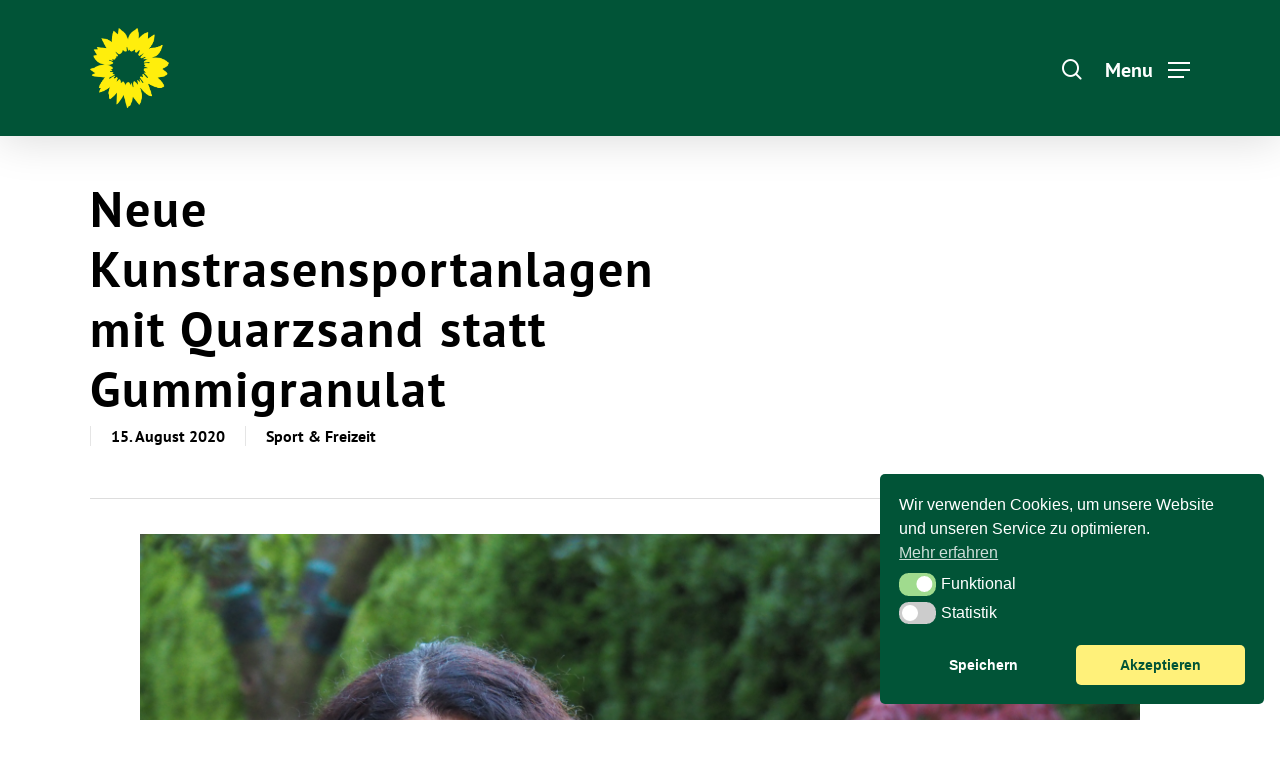

--- FILE ---
content_type: text/css
request_url: https://gruene-bochum.de/wp-content/cache/fvm/min/1764517309-css859757605248d634ef81dce78371bd5e7901eed94eb5d69b32d7e08d397c5.css
body_size: 73990
content:
@charset "UTF-8";
/* https://gruene-bochum.de/wp-content/themes/salient/css/style.css?ver=12.1.0 */
html,body,div,span,applet,object,iframe,h1,h2,h3,h4,h5,h6,p,blockquote,pre,a,abbr,acronym,address,big,cite,code,del,dfn,em,img,ins,kbd,q,s,samp,small,strike,strong,sub,sup,tt,var,b,u,i,center,dl,dt,dd,ol,ul,li,fieldset,form,label,legend,table,caption,tbody,tfoot,thead,tr,th,td,article,aside,canvas,details,embed,figure,figcaption,footer,header,hgroup,menu,nav,output,ruby,section,summary,time,mark,audio,video{margin:0;padding:0;border:0;font-size:100%;font:inherit;vertical-align:baseline}input[type=submit]{-webkit-appearance:none}html{overflow-x:hidden;overflow-y:scroll;max-width:100%}body{max-width:100%;overflow-x:hidden;background:#fff;font-family:'Open Sans',sans-serif;color:#676767;position:relative}ol,ul{list-style:none}input[type=text]::-ms-clear{display:none}sup{font-size:10px;vertical-align:super}sub{font-size:10px;vertical-align:sub}p:empty{display:none}article,aside,details,figcaption,figure,footer,header,hgroup,menu,nav,section{display:block}*{-webkit-box-sizing:border-box;-moz-box-sizing:border-box;box-sizing:border-box}.container,.post-area.standard-minimal.full-width-content .post .inner-wrap{margin:0 auto;position:relative}.container,.post-area.standard-minimal.full-width-content .post .inner-wrap{max-width:880px}.row{position:relative}.row:after,.col:after,.clr:after,.group:after{content:"";display:block;height:0;clear:both;visibility:hidden}.row,div.clear{padding-bottom:24px}@media (min-width:690px){.span_1{width:6.5%}.span_2{width:15%}.span_3{width:23.5%}.span_4{width:32%}.span_5{width:40.5%}.span_6{width:49%}.span_7{width:57.5%}.span_8{width:66%}.span_9{width:74.5%}.span_10{width:83%}.span_11{width:91.5%}.span_12{width:100%}}body{font-size:14px;-webkit-font-smoothing:antialiased;font-family:'Open Sans';font-weight:400;line-height:26px}body:not(.nectar-no-flex-height){display:flex;flex-direction:column;min-height:100vh}@media only screen and (min-width:1000px){body.admin-bar:not(.nectar-no-flex-height){min-height:calc(100vh - 32px)}}body:not(.nectar-no-flex-height) #ajax-content-wrap,body:not(.nectar-no-flex-height) #ajax-content-wrap .blurred-wrap,body:not(.nectar-no-flex-height) .ocm-effect-wrap,body:not(.nectar-no-flex-height) .ocm-effect-wrap-inner{display:flex;flex-direction:column;flex-grow:1}body:not(.nectar-no-flex-height) .container-wrap{flex-grow:1}p{-webkit-font-smoothing:antialiased}body .ui-widget{font-family:'Open Sans';font-weight:400}.overflow-x-hidden{overflow-x:hidden}.alignleft{float:left;margin-right:15px}.alignright{float:right;margin-left:15px}.aligncenter{display:block;margin:15px auto}.no-bottom-padding{padding-bottom:0}.col.center{text-align:center}.col.right{text-align:right}.wp-smiley{margin-bottom:0}dt{font-family:'Open Sans';font-weight:600;color:#333}dd{padding-left:20px}.gallery-caption{margin-left:0;margin-bottom:10px;padding:0 10px}#wpstats{display:none}.post-area:not(.masonry) .sticky{margin-bottom:50px}.post-area:not(.masonry) .sticky .content-inner{margin-bottom:0;padding-bottom:0;border-bottom:0;-webkit-box-shadow:0 1px 2px rgba(0,0,0,.2);box-shadow:0 1px 2px rgba(0,0,0,.2);background-color:#fff;padding:25px;position:relative}.side-box{padding:10px 0;margin-bottom:10px;border:1px solid #CCC;background-color:#E6E6E6;text-align:center}.side-box a:link,.side-box a:visited{font-weight:400;color:#06c55b;font-size:12px}div[id="wpadminbar"]{z-index:1000000!important}table{font-size:12px;margin-bottom:20px}.wp-caption{max-width:100%;position:relative}.wp-caption .wp-caption-text{max-width:90%;width:auto;margin-left:5%;display:inline-block;margin-bottom:5px;background-color:#fff;box-shadow:0 10px 35px rgba(0,0,0,.1)}.wp-caption .wp-caption-text,.row .col .wp-caption .wp-caption-text{padding:10px 15px;top:-25px;position:relative;border-left:4px solid #000}.wp-caption img,.row .col .wp-caption img{margin-bottom:0;display:block;margin-right:0}em{font-style:italic}caption,th,td{font-weight:400;text-align:left}.container-wrap,.project-title{background-color:#f8f8f8;position:relative;z-index:10;margin-top:0;padding-top:40px;padding-bottom:40px}body[data-header-resize="0"] .container-wrap,body[data-header-resize="0"] .project-title{margin-top:0;padding-top:40px}body.page-template-template-no-header .container-wrap,body.page-template-template-no-header-footer .container-wrap{padding-top:0}body[data-smooth-scrolling="0"]{overflow:hidden}.clear{clear:both}.subheader{color:#6F6F6F;margin-bottom:15px}a{color:#3555ff;text-decoration:none;transition:color 0.3s;-webkit-transition:color 0.3s}a:hover{color:inherit}h1{font-size:54px;line-height:62px;margin-bottom:7px}h2{font-size:34px;line-height:44px;margin-bottom:7px}h3{font-size:22px;line-height:34px;margin-bottom:7px}h4{font-size:18px;line-height:32px;margin-bottom:7px}h5{font-size:16px;line-height:26px;margin-bottom:7px}h6{font-size:14px;line-height:24px;margin-bottom:7px}h1,h2,h3,h4,h5,h6{color:#444;letter-spacing:0;-webkit-font-smoothing:antialiased;font-family:'Open Sans';font-weight:600}.bold,strong,b{font-family:'Open Sans';font-weight:600}.uppercase{font-weight:700;text-transform:uppercase}.tiny{font-size:14px;line-height:22px}body h1.light,body h2.light,body h3.light,body h4.light,body h5.light,body h6.light,p.light{text-transform:none;font-weight:300}body h1.jumbo,body h2.jumbo,body h3.jumbo,body h4.jumbo,body h5.jumbo,body h6.jumbo,p.jumbo{font-size:100px;line-height:110px}h1.light{font-size:34px;margin-bottom:30px}h2.light{font-size:28px;margin-bottom:30px;letter-spacing:.5px}h3.light{font-size:24px;margin-bottom:15px;letter-spacing:.5px}h4.light{font-size:18px;margin-bottom:7px;letter-spacing:.5px}h5.light{font-size:16px;margin-bottom:7px;letter-spacing:.5px}h6.light{font-size:14px;margin-bottom:7px;letter-spacing:.5px}body h1 em,body h2 em,body h3 em,body h4 em{font-size:inherit}h1.uppercase{letter-spacing:3px}h2.uppercase{letter-spacing:2.5px}h3.uppercase{letter-spacing:2px}h4.uppercase{letter-spacing:2px}h5.uppercase{letter-spacing:1.3px}h6.uppercase{letter-spacing:1.3px}h1 .nectar-button,h2 .nectar-button,h3 .nectar-button,h4 .nectar-button{margin-left:13px}.text-align-center{text-align:center}p{padding-bottom:27px}.row .col p:last-child{padding-bottom:0}.container .row:last-child,.wpb_wrapper .clear{padding-bottom:0}.wpb_wrapper>div{margin-bottom:24px}.wpb_wrapper>div:last-child,.row .wpb_wrapper>img:last-child,.row .wpb_wrapper>.img-with-aniamtion-wrap:last-child img,.row .wpb_wrapper>.img-with-aniamtion-wrap:last-child .hover-wrap{margin-bottom:0}body .pum-overlay,.pum-overlay .pum-container,.pum-overlay .pum-container .pum-content{line-height:inherit}blockquote{font-family:'Open Sans';font-weight:300;line-height:40px;font-size:22px;padding-left:0;letter-spacing:.5px;margin-bottom:30px}ul,ol{margin-left:30px;margin-bottom:30px}li ul,li ol{margin-bottom:0}ul li{list-style:disc;list-style-position:outside}ol li{list-style:decimal;list-style-position:outside}#header-secondary-outer ul,#header-secondary-outer ol,#header-outer nav>ul,#header-outer ol,#footer-outer ul,#footer-outer ol,#slide-out-widget-area ul,#slide-out-widget-area ol,#search-outer ul,#search-outer ol,#mobile-menu ul,#mobile-menu ol,#header-outer .button_social_group ul{margin:0}#header-secondary-outer ul li,#header-secondary-outer ol li,#header-outer ul li,#header-outer ol li,#footer-outer ul li,#footer-outer ol li,#search-outer ul li,#search-outer ol li,#slide-out-widget-area ul li,#slide-out-widget-area ol li,#mobile-menu ul li,#mobile-menu ol li{list-style:none}.main-content img{max-width:100%;height:auto}.main-content .col.span_4 .col.span_2 img,.main-content .col.span_3 .col.span_2 img,.main-content .col.span_2 .col.span_2 img,.main-content .col.span_6 .col.span_2 img,.main-content .col.span_4 .col.span_2 i,.main-content .col.span_3 .col.span_2 i,.main-content .col.span_2 .col.span_2 i,.main-content .col.span_6 .col.span_2 i{top:-4px}.no-transform{-webkit-transform:inherit!important;transform:inherit!important}html.no-overflow-y{overflow-y:hidden!important}html.no-overflow-y body{overflow-y:hidden}.light h1,.light h2,.light h3,.light h4,.light h5,.light h6,.light p{color:#fff}code{display:block;clear:both;overflow:auto;padding:1.6em;margin-bottom:1.6em;white-space:pre;background-color:#f0f0f0;font:14px "Andale Mono",Courier,"Courier New",monospace}pre{background:#f0f0f0;font-family:"Andale Mono",Courier,"Courier New",monospace;font-size:14px;font-size:.9375rem;padding:1.6em;line-height:1.6;margin-bottom:1.6em;max-width:100%;overflow:auto}.body-border-bottom{height:20px;width:100%;bottom:0;left:0;position:fixed;z-index:10000;background-color:#fff}.body-border-top{height:20px;width:100%;top:0;left:0;z-index:10000;position:fixed;background-color:#fff}.admin-bar .body-border-top{top:32px}.body-border-right{height:100%;width:20px;top:0;right:0;z-index:10000;position:fixed;background-color:#fff}.body-border-left{height:100%;width:20px;top:0;left:0;z-index:10000;position:fixed;background-color:#fff}.no-left-margin.first-section{height:auto!important}.row .col h3,.row .col h4{margin-bottom:8px}.vc_separator.vc_separator_align_center h4,.vc_separator.vc_separator_align_center h3{margin-bottom:0}.row .col img{margin-bottom:15px;max-width:100%;height:auto}.row .col img:not([srcset]){width:auto}.row .col .wp-block-gallery.is-cropped .blocks-gallery-image img,.row .col .wp-block-gallery.is-cropped .blocks-gallery-item img{width:100%;margin-bottom:0}body .container-wrap [class*="wp-block"].alignfull{margin-left:-50vw!important;left:50%;max-width:100vw;width:100vw;position:relative}body .container-wrap [class*="wp-block"].alignfull img,body .container-wrap [class*="wp-block"].alignwide img{max-width:none;width:100%}blockquote.wp-block-quote{position:relative;padding-left:1.3em}blockquote.wp-block-quote:before{display:block;position:absolute;left:0;top:0;height:100%;width:4px;content:'';border-left:4px solid rgba(0,0,0,.1)}blockquote.wp-block-quote.has-text-align-center:before{display:none}.wp-block-quote.is-large p,.wp-block-quote.is-style-large p{font-style:inherit;font-size:1em}blockquote.wp-block-quote p{margin-bottom:0}blockquote.wp-block-quote cite{font-size:14px;line-height:18px;display:block}.wpb_text_column>.wpb_wrapper>*:last-child{margin-bottom:0}.gallery a img{width:90%;max-width:90%;height:auto;max-height:90%;padding:5px;background-color:#fff;border:1px solid #e5e5e5!important;transition:all 0.2s linear;-webkit-transition:all 0.2s linear}#ajax-loading-screen{background-color:#fff;width:100%;height:100%;position:fixed;top:0;left:0;display:none;z-index:1000000000}#ajax-loading-screen .reveal-1,#ajax-loading-screen .reveal-2{position:absolute;left:100%;top:0;width:100%;height:100%}#ajax-loading-screen[data-effect*="horizontal_swipe"]{background-color:transparent!important;left:-100%}body[data-ajax-transitions="true"] #ajax-loading-screen[data-method="standard"][data-effect*="horizontal_swipe"]{display:block}body[data-ajax-transitions="true"][data-apte="horizontal_swipe_basic"] #ajax-loading-screen .reveal-2{display:none}#ajax-loading-screen.in-from-right{left:0}.no-cssanimations #ajax-loading-screen.loaded .reveal-1,.no-cssanimations #ajax-loading-screen.loaded .reveal-2{display:none}#ajax-loading-screen.loaded .reveal-1{backface-visibility:hidden;-webkit-animation:nectar-anim-effect-2-2 1.85s cubic-bezier(.67,0,.3,1) forwards;animation:nectar-anim-effect-2-2 1.85s cubic-bezier(.67,0,.3,1) forwards}#ajax-loading-screen.loaded .reveal-2{backface-visibility:hidden;-webkit-animation:nectar-anim-effect-2-1 1.85s cubic-bezier(.67,0,.3,1) forwards;animation:nectar-anim-effect-2-1 1.85s cubic-bezier(.67,0,.3,1) forwards}#ajax-loading-screen.loaded.in-from-right .reveal-1{-webkit-animation:nectar-anim-effect-2-1 1.85s cubic-bezier(.67,0,.3,1) forwards;animation:nectar-anim-effect-2-1 1.85s cubic-bezier(.67,0,.3,1) forwards}body[data-apte="horizontal_swipe_basic"] #ajax-loading-screen.loaded.in-from-right .reveal-1{-webkit-animation:nectar-anim-effect-2-1 1.1s cubic-bezier(.215,.61,.355,1) forwards;animation:nectar-anim-effect-2-1 1.1s cubic-bezier(.215,.61,.355,1) forwards}#ajax-loading-screen.loaded.in-from-right .reveal-2{-webkit-animation:nectar-anim-effect-2-2 1.85s cubic-bezier(.67,0,.3,1) forwards;animation:nectar-anim-effect-2-2 1.85s cubic-bezier(.67,0,.3,1) forwards}body[data-ajax-transitions="true"] #ajax-loading-screen[data-effect*="horizontal_swipe"].hidden{display:none}body[data-ajax-transitions="true"] #ajax-loading-screen[data-effect*="horizontal_swipe"].hidden.loaded.in-from-right{display:block}@-webkit-keyframes nectar-anim-effect-2-1{0%{-ms-transform:translateX(0);-webkit-transform:translate3d(0,0,0);transform:translate3d(0,0,0)}30%,100%{-ms-transform:translateX(-100%);-webkit-transform:translate3d(-100%,0,0);transform:translate3d(-100%,0,0);-webkit-animation-timing-function:cubic-bezier(.67,0,.3,1);animation-timing-function:cubic-bezier(.67,0,.3,1)}}@keyframes nectar-anim-effect-2-1{0%{-ms-transform:translateX(0);-webkit-transform:translate3d(0,0,0);transform:translate3d(0,0,0)}30%,100%{-ms-transform:translateX(-100%);-webkit-transform:translate3d(-100%,0,0);transform:translate3d(-100%,0,0);-webkit-animation-timing-function:cubic-bezier(.67,0,.3,1);animation-timing-function:cubic-bezier(.67,0,.3,1)}}@-webkit-keyframes nectar-anim-effect-2-2{0%,14.5%{-ms-transform:translateX(0);-webkit-transform:translate3d(0,0,0);transform:translate3d(0,0,0)}34.5%,100%{-ms-transform:translateX(-100%);-webkit-transform:translate3d(-100%,0,0);transform:translate3d(-100%,0,0);-webkit-animation-timing-function:cubic-bezier(.67,0,.3,1);animation-timing-function:cubic-bezier(.67,0,.3,1)}}@keyframes nectar-anim-effect-2-2{0%,14.5%{-ms-transform:translate3d(0,0,0);-webkit-transform:translate3d(0,0,0);transform:translate3d(0,0,0)}34.5%,100%{-ms-transform:translate3d(-100%,0,0);-webkit-transform:translate3d(-100%,0,0);transform:translate3d(-100%,0,0);-webkit-animation-timing-function:cubic-bezier(.67,0,.3,1);animation-timing-function:cubic-bezier(.67,0,.3,1)}}body[data-ajax-transitions="true"] #ajax-loading-screen[data-method="standard"],body[data-ajax-transitions="true"] #ajax-loading-screen[data-effect*="horizontal_swipe"][data-method="ajax"],body[data-ajax-transitions="true"] #ajax-loading-screen[data-method="standard"] .loading-icon{display:block;opacity:1}#ajax-loading-screen .loading-icon{background-repeat:no-repeat;background-position:center center;display:block;position:absolute;opacity:0;top:0;left:0;width:100%;height:100%}.default-loading-icon{top:50%;border-radius:100%;height:40px;width:40px;margin:0 auto;display:block;position:relative;border:3px solid #e5e5e5;margin-top:-20px}.loading-icon .material-icon .spinner{width:60px;height:60px;position:absolute;top:0;left:0;right:0;bottom:0;margin:auto}.loading-icon .material-icon .spinner{-webkit-animation:material-rotate-all 1s linear infinite;animation:material-rotate-all 1s linear infinite}.loading-icon .material-icon .spinner .right-side,.loading-icon .material-icon .spinner .left-side{-webkit-animation:material-fade-in-first 1.2s linear infinite alternate;animation:material-fade-in-first 1.2s linear infinite alternate}.loading-icon .material-icon .spinner.color-2 .right-side,.loading-icon .material-icon .spinner.color-2 .left-side{-webkit-animation:material-fade-in-second 1.2s linear infinite alternate;animation:material-fade-in-second 1.2s linear infinite alternate}.loading-icon .material-icon .right-side,.loading-icon .material-icon .left-side{width:50%;height:100%;position:absolute;top:0;overflow:hidden}.loading-icon .material-icon .left-side{left:0}.loading-icon .material-icon .right-side{right:0}.loading-icon .material-icon .bar{width:100%;height:100%;-webkit-border-radius:200px;border-radius:200px 0 0 200px;border:6px solid #666;position:relative}.loading-icon .material-icon .bar:after{content:"";width:6px;height:6px;display:block;background:#666;position:absolute;-webkit-border-radius:6px;border-radius:6px}.loading-icon .material-icon .right-side .bar{-webkit-border-radius:0;border-radius:0 200px 200px 0;border-left:none;-webkit-transform:rotate(-10deg);-webkit-transform-origin:left center;transform:rotate(-10deg);transform-origin:left center;-webkit-animation:material-rotate-right 0.75s linear infinite alternate;animation:material-rotate-right 0.75s linear infinite alternate}.loading-icon .material-icon .right-side .bar:after{bottom:-6px;left:-3px}.loading-icon .material-icon .left-side .bar{border-right:none;-webkit-transform:rotate(10deg);transform:rotate(10deg);-webkit-transform-origin:right center;transform-origin:right center;-webkit-animation:material-rotate-left 0.75s linear infinite alternate;animation:material-rotate-left 0.75s linear infinite alternate}.loading-icon .material-icon .left-side .bar:after{bottom:-6px;right:-3px}@keyframes material-rotate-left{to{transform:rotate(30deg)}from{transform:rotate(175deg)}}@keyframes material-rotate-right{from{transform:rotate(-175deg)}to{transform:rotate(-30deg)}}@keyframes material-rotate-all{from{transform:rotate(0deg)}to{transform:rotate(-360deg)}}@keyframes material-fade-in-first{from{opacity:1}to{opacity:0}}@keyframes material-fade-in-second{from{opacity:0}to{opacity:1}}.loading-icon .material-icon{top:50%;height:65px;width:65px;position:relative;margin:-32px auto 0 auto;display:block}.default-loading-icon:before{position:absolute;content:"";border-color:rgba(0,0,0,1) transparent transparent;border-radius:100%;border-style:solid;border-width:3px;display:block;height:100%;width:100%;top:-3px;left:-3px}.loading-icon.spin,.portfolio-loading.spin,.pp_loaderIcon.spin,.default-loading-icon.spin{animation:2s cubic-bezier(.63,.045,.34,1) 0s normal none infinite spinning_animation;-webkit-animation:2s cubic-bezier(.63,.045,.34,1) 0s normal none infinite spinning_animation}.default-skin-loading-icon{width:100%;height:100%;background-position:center;display:block;background-repeat:no-repeat;background-image:url(/wp-content/themes/salient/img/icons/loading-white-bg.gif)}@keyframes spinning_animation{0%{transform:scale(1) rotate(0deg)}50%{transform:scale(.8) rotate(360deg)}100%{transform:scale(1) rotate(720deg)}}@-webkit-keyframes spinning_animation{0%{-webkit-transform:scale(1) rotate(0deg)}50%{-webkit-transform:scale(.8) rotate(360deg)}100%{-webkit-transform:scale(1) rotate(720deg)}}@keyframes bounce_in_animation{0%{transform:scale(0,0)}20%{transform:scale(1.4,1.4)}50%{transform:scale(.8,.8)}85%{transform:scale(1.1,1.1)}100%{transform:scale(1,1)}}@-webkit-keyframes bounce_in_animation{0%{-webkit-transform:scale(0,0)}20%{-webkit-transform:scale(1.4,1.4)}50%{-webkit-transform:scale(.8,.8)}85%{-webkit-transform:scale(1.1,1.1)}100%{-webkit-transform:scale(1,1)}}@keyframes grow_in_animation{0%{transform:scale(0,0)}100%{transform:scale(1,1)}}@-webkit-keyframes grow_in_animation{0%{-webkit-transform:scale(0,0)}100%{-webkit-transform:scale(1,1)}}body #ajax-loading-screen[data-effect="center_mask_reveal"]{background-color:transparent}body[data-ajax-transitions="true"] #ajax-loading-screen[data-effect="center_mask_reveal"].hidden{display:none}#ajax-loading-screen[data-effect="center_mask_reveal"] span{position:absolute;background:#fff;z-index:100;-webkit-transition:0.8s cubic-bezier(.12,.75,.4,1);transition:0.8s cubic-bezier(.12,.75,.4,1)}#ajax-loading-screen .mask-top{top:0;left:0;height:50%;width:100%}#ajax-loading-screen .mask-right{top:0;right:0;height:100%;width:50%}#ajax-loading-screen .mask-bottom{bottom:0;right:0;height:50%;width:100%}#ajax-loading-screen .mask-left{top:0;left:0;height:100%;width:50%}#ajax-loading-screen.loaded .mask-top{-webkit-transform:translateY(-100%) translateZ(0);-ms-transform:translateY(-100%) translateZ(0);transform:translateY(-100%) translateZ(0)}#ajax-loading-screen.loaded .mask-right{-webkit-transform:translateX(100%) translateZ(0);-ms-transform:translateX(100%) translateZ(0);transform:translateX(100%) translateZ(0)}#ajax-loading-screen.loaded .mask-bottom{-webkit-transform:translateY(100%) translateZ(0);-ms-transform:translateY(100%) translateZ(0);transform:translateY(100%) translateZ(0)}#ajax-loading-screen.loaded .mask-left{-webkit-transform:translateX(-100%) translateZ(0);-ms-transform:translateX(-100%) translateZ(0);transform:translateX(-100%) translateZ(0)}#ajax-loading-screen[data-effect="center_mask_reveal"].set-to-fade span,#ajax-loading-screen[data-effect="center_mask_reveal"].set-to-fade.loaded span{width:100%;height:100%;top:0;left:0;-webkit-transform:none;transform:none}#error-404{text-align:center;padding:10% 0;position:relative;z-index:10}body.error{padding:0}body #error-404[data-cc="true"] h1,body #error-404[data-cc="true"] h2,body #error-404[data-cc="true"] p{color:inherit}body.error404 .error-404-bg-img,body.error404 .error-404-bg-img-overlay{position:absolute;top:0;left:0;width:100%;height:100%;background-size:cover;background-position:50%;z-index:1}body.error404 .error-404-bg-img-overlay{opacity:.8}body #error-404 h1,body #error-404 h2{font-family:'Open Sans';font-weight:700}body #ajax-content-wrap #error-404 h1{font-size:250px;line-height:250px}body #ajax-content-wrap #error-404 h2{font-size:54px}.woocommerce-page .woocommerce p.cart-empty{font-size:54px;font-family:'Open Sans';font-weight:700}body #error-404 .nectar-button{margin-top:50px}body.page-template-page-sidebar-php .main-content>.row>.post-area,body.page-template-page-sidebar-php .main-content>.row>#sidebar,body.page-template-page-left-sidebar-php .main-content>.row>.post-area,body.page-template-page-left-sidebar-php .main-content>.row>#sidebar{margin-top:30px}.container-wrap .row>.wpb_row:last-child,.home-wrap .row>.wpb_row:last-child,#portfolio-extra>.wpb_row:last-child{margin-bottom:0}.wpb_row,.wpb_content_element{margin-bottom:35px}body[data-bg-header="true"] .container-wrap,body.single-portfolio .container-wrap,body.page-template-template-portfolio-php .container-wrap,body.tax-project-type .container-wrap{padding-top:25px;margin-top:0!important;padding-bottom:40px}body.search-results .container-wrap,body[data-header-resize="1"].search-results .container-wrap{padding-top:50px}body.search #page-header-bg{height:250px}body.search #page-header-bg h1{font-size:40px;line-height:50px;padding:0}body.search #page-header-bg h1 span{color:inherit}body.search-no-results[data-header-resize] .container-wrap{padding:8% 0}@media only screen and (max-width:690px){body.search-no-results[data-header-resize] .container-wrap{padding:14% 0}}body.search-no-results #search-results .search-form{position:relative}body.search-no-results #search-results .search-form button[type=submit]{position:absolute;right:0;top:0;margin:0}@media only screen and (min-width:1000px){body.search-no-results:not(.post-type-archive) .container-wrap:not([data-layout="default"]) .container.main-content{max-width:1000px}body.search-results[data-ext-responsive="true"] #search-results[data-layout="list-no-sidebar"]{max-width:1000px;margin:0 auto}}body.search-no-results #search-results input[type=text]{padding-right:60px}#header-space{height:90px;background-color:#fff}body[data-header-color="dark"] #header-space{background-color:#000}#header-outer{width:100%;top:0;left:0;position:fixed;padding:28px 0 0 0;background-color:#fff;z-index:9999;overflow:visible}#header-outer[data-box-shadow="small"],body.material[data-hhun="1"] #header-outer[data-header-resize="0"][data-box-shadow="small"][data-remove-fixed="0"]:not(.transparent):not(.invisible),body.material[data-hhun="1"] #header-outer[data-header-resize="0"][data-box-shadow="small"][data-remove-fixed="1"]:not(.transparent){-webkit-box-shadow:0 0 3px 0 rgba(0,0,0,.22);box-shadow:0 0 3px 0 rgba(0,0,0,.22)}#header-outer[data-box-shadow="large"],body.material[data-hhun="1"] #header-outer[data-header-resize="0"][data-box-shadow="large"][data-remove-fixed="0"]:not(.transparent):not(.invisible),body.material[data-hhun="1"] #header-outer[data-header-resize="0"][data-box-shadow="large"][data-remove-fixed="1"]:not(.transparent){-webkit-box-shadow:0 3px 45px rgba(0,0,0,.15);box-shadow:0 3px 45px rgba(0,0,0,.15)}body.page-template-template-no-header #header-outer,body.page-template-template-no-header-footer #header-outer{visibility:hidden}body[data-transparent-nav="1"][data-header-color="light"] #header-outer{background-color:rgba(255,255,255,.965)}body[data-header-color="dark"] #header-outer,body[data-header-color="dark"] #search-outer{background-color:#000;-webkit-box-shadow:none;box-shadow:none}body[data-header-color="dark"] #top nav ul li a,body[data-header-color="dark"] #search-outer input,body[data-header-color="dark"] #top #logo,body[data-header-color="dark"] #top nav ul #nectar-user-account a span,body[data-header-color="dark"] #top nav ul #search-btn a span,body[data-header-color="dark"] #header-outer .cart-menu .cart-icon-wrap .icon-salient-cart{color:#A0A0A0}body[data-header-color="dark"] #top nav ul .slide-out-widget-area-toggle a .lines,body[data-header-color="dark"] #top nav ul .slide-out-widget-area-toggle a .lines:after,body[data-header-color="dark"] #top nav ul .slide-out-widget-area-toggle a .lines:before,body[data-header-color="dark"] #top nav ul .slide-out-widget-area-toggle .lines-button:after{background-color:#A0A0A0}.admin-bar #header-outer,.logged-in.buddypress #header-outer{top:32px}#top #logo{width:auto;max-width:none;display:block;line-height:22px;font-size:22px;letter-spacing:-1px;color:#444;font-family:'Open Sans';font-weight:600}#top #logo .retina-logo,#top .span_3 #logo .mobile-only-logo{display:none}#top #logo .starting-logo{position:absolute;top:0;opacity:0;left:0}#top #logo:hover,#top #logo:focus{color:#000}#top #logo img{text-indent:-9999px;max-width:none;width:auto;margin-bottom:0;display:block;transition:opacity 0.4s ease}#header-outer[data-transparent-header="true"] #top #logo img.stnd{position:relative}#top{position:relative;z-index:9998;width:100%}#top .container .row{padding-bottom:0}#top nav>ul{overflow:visible;transition:padding 0.8s ease,margin 0.25s ease;min-height:1px;line-height:1px}#top nav .no-menu-assigned{visibility:hidden}body:not(.ascend) #top nav>.buttons,body.ascend #header-outer[data-full-width="false"] #top nav>.buttons,#header-outer[data-format="centered-menu-under-logo"] #top nav>.buttons{margin-left:15px}body #header-outer[data-full-width="false"][data-has-buttons="no"]:not([data-format="left-header"]) #top nav>.buttons{margin-left:0}body:not(.ascend) #header-outer[data-full-width="true"][data-remove-border="true"] #top nav ul #search-btn{margin-left:22px}#top nav>.buttons{transition:padding 0.8s ease}#top nav>ul .slide-out-widget-area-toggle{transition:margin 0.25s ease}.side-widget-open #top nav>ul .slide-out-widget-area-toggle{transition:margin 0.75s ease}#header-outer[data-transparency-option="1"][data-full-width="true"].side-widget-open{box-shadow:none}#header-outer.side-widget-open.hidden-menu #top nav>.sf-menu li,#header-outer.hidden-menu-items #top nav>.sf-menu li:not(#social-in-menu){transition:opacity 0.75s ease}body:not(.material) #header-outer[data-format="centered-menu"].side-widget-open #top nav>.sf-menu:not(.buttons) li,body:not(.material) #header-outer.side-widget-open.hidden-menu #top nav>.sf-menu:not(.buttons) li,body:not(.material) #header-outer.side-widget-open.hidden-menu-items #top nav>.sf-menu:not(.buttons) li:not(#social-in-menu){opacity:0}.side-widget-open.no-bg-color{border-color:transparent!important}#header-outer #top nav>.buttons{right:0;height:100%;overflow:hidden}body #header-outer[data-using-pr-menu="true"] #top nav>.buttons{display:block;overflow:visible}body.material #header-outer[data-using-pr-menu="true"] #top nav>.buttons{display:-webkit-flex;display:-ms-flexbox;display:flex}.woocommerce #header-outer .cart-notification .item-name,#header-outer .woocommerce-page .cart-notification .item-name{color:#999}#top nav ul li{float:right}#top nav>ul>li{float:left}#top nav>ul>li>a,.pull-left-wrap>ul>li>a{padding:0 10px 0 10px;display:block;color:#676767;font-size:14px;line-height:20px;-webkit-transition:color 0.1s ease;transition:color 0.1s linear}#header-outer[data-lhe="animated_underline"] #top nav>ul>li>a{-webkit-transition:color 0.2s ease;transition:color 0.2s ease}#header-outer[data-format="centered-menu"] #top .span_9,#header-outer[data-format="centered-menu"] #top .span_9 .sf-menu:not(.buttons){left:0;position:relative;text-align:center;width:100%;z-index:1}#header-outer[data-format="centered-menu"] #top nav>.sf-menu>li{float:none;display:inline-block}#header-outer[data-format="centered-menu"] #top nav>.sf-menu>.megamenu{position:static}#header-outer[data-format="centered-menu"] #top nav>.sf-menu>li ul{text-align:left}#header-outer[data-format="centered-menu"] #top nav>.buttons,#header-outer[data-format="centered-menu"] #top .span_3{z-index:10;position:absolute}#header-outer[data-format="centered-menu"] #top .span_3{left:0}#header-outer[data-format="menu-left-aligned"] .row .col.span_3{margin-right:25px}#header-outer[data-format="menu-left-aligned"] .row .col.span_9{float:left}#header-outer[data-format="menu-left-aligned"] .row .right-aligned-menu-items{float:right}body #header-outer[data-full-width="true"] #top nav>.buttons{margin-left:0}#header-outer[data-format="centered-menu-under-logo"] #top nav{display:inline-block}#header-outer[data-format="centered-menu-under-logo"] .span_9{text-align:center;line-height:1px}body.original #header-outer[data-format="centered-menu-under-logo"] #top .row .span_9,body.original #header-outer[data-format="centered-menu-under-logo"] #top .row .span_3,body.ascend #header-outer[data-format="centered-menu-under-logo"] #top .row .span_9,body.ascend #header-outer[data-format="centered-menu-under-logo"] #top .row .span_3,body.material #header-outer[data-format="centered-menu-under-logo"] #top .row .span_9,body.material #header-outer[data-format="centered-menu-under-logo"] #top .row .span_3{display:block;float:none;width:100%!important}body #header-outer[data-format="centered-menu-under-logo"] .span_3{text-align:center}#header-outer[data-format="centered-menu-under-logo"] #top nav>.sf-menu>li ul{text-align:left}#header-outer[data-format="centered-menu-under-logo"] #top .span_9{position:relative}#header-outer[data-format="centered-menu-under-logo"] .cart-menu{-ms-transform:translateY(-50%);-webkit-transform:translateY(-50%);transform:translateY(-50%);top:50%}#header-outer[data-format="centered-menu-under-logo"] #top .span_9 nav>ul>li:not(#social-in-menu):not(#search-btn):not(.slide-out-widget-area-toggle)>a{padding-top:0;padding-bottom:20px}#header-outer[data-format="centered-menu-under-logo"] #top .span_9 ul #search-btn,#header-outer[data-format="centered-menu-under-logo"] #top .span_9 ul #nectar-user-account,#header-outer[data-format="centered-menu-under-logo"] #top nav>ul .slide-out-widget-area-toggle{padding-top:0;padding-bottom:0}#header-outer[data-format="centered-menu-under-logo"] #top .span_9 ul #social-in-menu a{margin-top:0;margin-bottom:20px}#header-outer[data-format="centered-menu-under-logo"] #top #logo img{margin:0 auto 0 auto}#header-outer[data-format="centered-menu-under-logo"] #top #logo .starting-logo{position:absolute;margin-bottom:0;left:50%;-webkit-transform:translateX(-50%) translateZ(0);transform:translateX(-50%) translateZ(0)}@media only screen and (min-width:1000px){#header-outer[data-format="centered-menu-under-logo"] #top #logo .starting-logo{top:0}}@media only screen and (max-width:999px){#header-outer[data-format="centered-menu-under-logo"] #top #logo .starting-logo{left:0;-webkit-transform:none;transform:none}}#header-outer[data-format="centered-logo-between-menu"] .cart-menu-wrap{z-index:10000}@media only screen and (min-width:1000px){#header-outer[data-format="centered-logo-between-menu"] nav{visibility:hidden}}#header-outer[data-format="centered-logo-between-menu"] .span_3{position:absolute;left:50%;margin-right:0}#header-outer[data-format="centered-logo-between-menu"] .span_3 #logo.no-image{-ms-transform:translateX(-50%);-webkit-transform:translateX(-50%);transform:translateX(-50%)}#header-outer[data-format="centered-logo-between-menu"] .span_3 #logo:not(.no-image) img{-ms-transform:translateX(-50%);-webkit-transform:translateX(-50%);transform:translateX(-50%)}#header-outer[data-format="centered-logo-between-menu"] .row .col.span_9,#header-outer[data-format="centered-logo-between-menu"] .row .col.span_9 .sf-menu:not(.buttons){left:0;position:relative;text-align:center;width:100%;z-index:1}body #header-outer[data-format="centered-logo-between-menu"] .row .col.span_9 .sf-menu:not(.buttons){position:static}#header-outer[data-format="centered-logo-between-menu"] #top nav>.buttons,#header-outer[data-format="centered-logo-between-menu"] #top .span_3{z-index:10;position:absolute}#header-outer[data-format="centered-logo-between-menu"] #top nav>.sf-menu>li ul{text-align:left}#header-outer[data-format="centered-logo-between-menu"] #top nav>.sf-menu>li{float:none}#header-outer[data-format="centered-logo-between-menu"] #top nav>.sf-menu>.megamenu{position:static}#header-outer[data-format="centered-logo-between-menu"] nav #social-in-menu{position:absolute;left:0}#top nav>ul>li[class*="button_solid_color"]>a:before,#header-outer.transparent #top nav>ul>li[class*="button_solid_color"]>a:before,#top .slide-out-widget-area-toggle[data-custom-color="true"] a:before{display:block;position:absolute;left:0;padding-bottom:10px;-webkit-transform:translateY(-7px);-ms-transform:translateY(-7px);transform:translateY(-7px);width:100%;height:24px;content:' ';z-index:-1;-webkit-transition:opacity 0.2s ease;transition:opacity 0.2s ease}body #header-outer .slide-out-widget-area-toggle[data-custom-color="true"] .lines:before{top:6px}body #header-outer .slide-out-widget-area-toggle[data-custom-color="true"] .lines:after{top:-6px}#header-outer:not([data-format="centered-menu-under-logo"]):not([data-format="centered-menu-bottom-bar"]) #top nav>ul>li[class*="button_"]>a:before,#header-outer:not([data-format="centered-menu-under-logo"]):not([data-format="centered-menu-bottom-bar"]) #top .slide-out-widget-area-toggle[data-custom-color="true"] a:before{-webkit-transform:translateY(-50%);-ms-transform:translateY(-50%);transform:translateY(-50%);top:50%}#header-outer[data-format="centered-menu-under-logo"] #top nav>ul>li[class*="button_"]>a:before,#header-outer[data-format="centered-menu-bottom-bar"] #top nav>ul>li[class*="button_"]>a:before,#header-outer[data-format="centered-menu-bottom-bar"] #top .slide-out-widget-area-toggle[data-custom-color="true"] a:before{-webkit-transform:translateY(-9px);-ms-transform:translateY(-9px);transform:translateY(-9px)}#header-outer[data-header-button_style="default"] #top nav>ul>li[class*="button_solid_color"]>a:hover:before,#header-outer[data-header-button_style="default"].transparent #top nav>ul>li[class*="button_solid_color"]>a:hover:before{opacity:0.85!important}#header-outer[data-header-button_style="shadow_hover_scale"] #top nav>ul>li[class*="button_solid_color"]>a:before,#header-outer[data-header-button_style="shadow_hover_scale"] .slide-out-widget-area-toggle[data-custom-color="true"] a:before{box-shadow:0 10px 25px rgba(0,0,0,.13)}#header-outer[data-header-button_style*="hover_scale"] #top nav>ul>li[class*="button_solid_color"]>a:before,#header-outer[data-header-button_style*="hover_scale"] .slide-out-widget-area-toggle[data-custom-color="true"] a:before{-webkit-transition:transform 0.3s ease;transition:transform 0.3s ease;transform-origin:top}#header-outer[data-header-button_style*="hover_scale"]:not([data-format="centered-menu-under-logo"]):not([data-format="centered-menu-bottom-bar"]) #top nav li[class*="button_solid_color"]>a:hover:before,#header-outer[data-header-button_style*="hover_scale"]:not([data-format="centered-menu-under-logo"]):not([data-format="centered-menu-bottom-bar"]) #top nav ul .slide-out-widget-area-toggle[data-custom-color="true"] a:hover:before{-webkit-transform:scale(1.1) translateY(-50%);transform:scale(1.1) translateY(-50%)}#header-outer[data-header-button_style*="hover_scale"][data-format="centered-menu-bottom-bar"] #top nav>ul>li[class*="button_"]>a:hover:before,#header-outer[data-header-button_style*="hover_scale"][data-format="centered-menu-under-logo"] #top nav>ul>li[class*="button_"]>a:hover:before,#header-outer[data-header-button_style*="hover_scale"][data-format="centered-menu-under-logo"] #top nav ul .slide-out-widget-area-toggle[data-custom-color="true"] a:hover:before,#header-outer[data-header-button_style*="hover_scale"][data-format="centered-menu-bottom-bar"] #top nav ul .slide-out-widget-area-toggle[data-custom-color="true"] a:hover:before{-webkit-transform:scale(1.1) translateY(-9px);transform:scale(1.1) translateY(-9px)}#top nav>ul>li[class*="button_bordered"]>a:before,#header-outer.transparent #top nav>ul>li[class*="button_bordered"]>a:before{border:2px solid #fff;display:block;position:absolute;left:0;padding-bottom:10px;-webkit-transform:translateY(-7px);-ms-transform:translateY(-7px);transform:translateY(-7px);width:100%;height:34px;content:' ';z-index:-1;-moz-box-sizing:border-box;-webkit-box-sizing:border-box;box-sizing:border-box;-webkit-transition:border-color 0.2s ease;transition:border-color 0.2s ease}#top nav>ul>li[class*="button_bordered"]>a:before{border-color:rgba(0,0,0,.4)}.light-text #top nav>ul>li[class*="button_bordered"]>a:before{border-color:#fff}#header-outer[data-lhe="default"] #top nav>ul>li[class*="button_solid_color"].current_page_ancestor>a,#header-outer[data-lhe="default"] #top nav>ul>li[class*="button_solid_color"].current-menu-ancestor>a,#header-outer #top nav>ul>li[class*="button_solid_color"]>a,#header-outer[data-lhe="default"] #top nav .sf-menu>[class*="button_solid_color"].sfHover:not(#social-in-menu)>a,#header-outer #top nav>ul>li[class*="button_solid_color"]>a .sf-sub-indicator i,#header-outer #top .sf-menu>li[class*="button_solid_color"].sfHover>a .sf-sub-indicator i,#header-outer #top .sf-menu>li[class*="button_solid_color"]:hover>a .sf-sub-indicator i{color:#fff!important}#top nav>ul>li[class*="button_solid_color"]>a,body #header-outer.transparent #top nav>ul>li[class*="button_solid_color"]>a,#header-outer[data-lhe="animated_underline"] #top nav>ul>li[class*="button_solid_color"]>a,#header-outer.transparent.dark-slide>#top nav .sf-menu>li[class*="button_solid_color"].sfHover>a,#header-outer[data-lhe="animated_underline"].transparent.dark-slide #top nav>ul>li[class*="button_solid_color"]>a:hover,#header-outer[data-lhe="default"].transparent.dark-slide #top nav>ul>li[class*="button_solid_color"]>a:hover,#header-outer[data-lhe="default"] #top nav .sf-menu>li[class*="button_solid_color"]>a:hover,#header-outer.dark-text #top nav>ul>li[class*="button_solid_color"]>a,#header-outer[data-lhe="default"] #top nav .sf-menu .current_page_item[class*="button_solid_color"]>a,#header-outer.transparent.dark-slide>#top nav>ul>li[class*="button_solid_color"]>a:hover{color:#fff!important;opacity:1!important;padding-left:20px;padding-right:20px}#header-outer[data-lhe="default"] #top nav>ul>li[class*="button_solid_color"]>a:hover,body #header-outer[data-lhe="default"] #top nav .sf-menu>li[class*="button_solid_color"].sfHover>a{color:#fff!important}#header-outer[data-lhe="default"] #top nav>ul>li[class*="button_solid_color"]>a,#header-outer[data-lhe="default"] #top nav>ul>li[class*="button_bordered"]>a,#top nav>ul>li[class*="button_bordered"]>a,body #header-outer.transparent #top nav>ul>li[class*="button_bordered"]>a,#header-outer[data-lhe="animated_underline"] #top nav>ul>li[class*="button_bordered"]>a,#header-outer[data-lhe="default"] #top nav ul li[class*="button_bordered"] a:hover{padding-left:20px;padding-right:20px}body[data-header-search="false"][data-full-width-header="false"] #header-outer[data-lhe="animated_underline"][data-format="default"][data-cart="false"] #top nav>ul>li:last-child>a,body[data-header-search="false"][data-user-set-ocm="off"] #header-outer[data-lhe="animated_underline"][data-format="centered-menu"][data-cart="false"] #top nav>.buttons>li:last-child>a,body[data-header-search="false"][data-user-set-ocm="off"] #header-outer[data-lhe="animated_underline"][data-format="menu-left-aligned"][data-cart="false"] #top nav>.buttons>li:last-child>a{margin-right:0}#header-outer #top .slide-out-widget-area-toggle[data-custom-color="true"] a{padding:0 18px;display:block;position:relative}#header-outer #top nav .slide-out-widget-area-toggle[data-custom-color="true"]:not(.mobile-icon) a:not(.using-label){width:22px}.original #header-outer #top nav ul .slide-out-widget-area-toggle[data-custom-color="true"] a,.ascend #header-outer #top nav ul .slide-out-widget-area-toggle[data-custom-color="true"] a,.original .slide-out-widget-area-toggle[data-custom-color="true"].mobile-icon a>span,.ascend .slide-out-widget-area-toggle[data-custom-color="true"].mobile-icon a>span{height:22px}#header-outer[data-lhe="animated_underline"] nav>ul>li:not([class*="button_"])>a:after,body.material #slide-out-widget-area[class*="slide-out-from-right"] .off-canvas-menu-container li a:after,#header-secondary-outer[data-lhe="animated_underline"] nav>.sf-menu>li>a:after,#slide-out-widget-area.fullscreen-split .inner .off-canvas-menu-container li a:after{-ms-transition:-webkit-transform .3s ease-out,border-color .3s ease-out;-webkit-transition:-webkit-transform .3s ease-out,border-color .3s ease-out;transition:transform .3s ease-out,border-color .3s ease-out;position:absolute;display:block;bottom:-6px;left:0;width:100%;-ms-transform:scaleX(0);-webkit-transform:scaleX(0);transform:scaleX(0);border-top:2px solid #000;content:'';padding-bottom:inherit}#slide-out-widget-area.fullscreen-split .inner .off-canvas-menu-container li a{position:relative}body:not(.material) #header-secondary-outer[data-lhe="animated_underline"] nav>.sf-menu>li>a:after{bottom:-9px}#header-outer[data-lhe="animated_underline"] #top nav>ul>li>a:hover:after,#header-outer[data-lhe="animated_underline"] #top nav>ul>.sfHover>a:after,#header-outer[data-lhe="animated_underline"] .sf-menu .current_page_ancestor>a:after,#header-outer[data-lhe="animated_underline"] .sf-menu .current-menu-ancestor>a:after,#header-outer[data-lhe="animated_underline"] .sf-menu .current-menu-item>a:after,#header-outer[data-lhe="animated_underline"] .sf-menu .current_page_item>a:after,#header-outer[data-lhe="animated_underline"] .buttons .current-menu-item>a:after,#header-outer[data-lhe="animated_underline"] .buttons .current-menu-ancestor>a:after,#header-secondary-outer[data-lhe="animated_underline"] nav>.sf-menu>li>a:hover:after,#header-secondary-outer[data-lhe="animated_underline"] nav>.sf-menu>li>a:focus:after,body.material #slide-out-widget-area[class*="slide-out-from-right"] .off-canvas-menu-container .current-menu-item>a:after,body.material #slide-out-widget-area[class*="slide-out-from-right"] .off-canvas-menu-container li a:hover:after,body.material #slide-out-widget-area[class="slide-out-from-right"] .off-canvas-menu-container li a:focus:after,#slide-out-widget-area.fullscreen-split .inner .off-canvas-menu-container .current-menu-item>a:after,#slide-out-widget-area.fullscreen-split .inner .off-canvas-menu-container li a:hover:after,#slide-out-widget-area.fullscreen-split .inner .off-canvas-menu-container li a:focus:after{backface-visibility:hidden;-ms-transform:scaleX(1);-webkit-transform:scaleX(1);transform:scaleX(1)}#header-outer[data-lhe="animated_underline"] #top nav>ul>li>a{padding-left:0;padding-right:0;margin-right:10px;margin-left:10px}#top nav ul li a{color:#999}.sf-menu{line-height:1;float:left;margin-bottom:30px}.sf-menu ul li{font-weight:400;width:100%}#header-outer .sf-menu>li:hover>ul,#header-outer .sf-menu>.sfHover>ul{top:100%}.sub-menu{z-index:3}.sf-menu li:hover,.sf-menu .sfHover,.sf-menu:not(.buttons) a:focus,.sf-menu a:hover,.sf-menu a:active{outline:0 none}.sf-menu ul li a{margin:0}.sf-sub-indicator{display:inline-block;width:10px;position:relative;left:8px;height:10px}.sf-sub-indicator i{width:8px}.sf-sub-indicator [class^="icon-"],body .sf-sub-indicator [class*=" icon-"]{color:#888;font-size:12px;line-height:16px;height:auto;background-color:transparent}.material .sf-menu>li>a>.sf-sub-indicator i{font-size:16px}.sf-shadow .sf-shadow-off{background:none repeat scroll 0 0 transparent}.sf-vertical,.sf-vertical li{width:100%}.sf-vertical li:hover ul,.sf-vertical .sfHover ul{left:100%;top:0}.sf-menu,.sf-menu *{list-style:none outside none;margin:0;padding:0;z-index:10}.sf-menu{line-height:1}.sf-menu ul{position:absolute;top:-999em}.sf-menu ul li,.sf-menu ul li li{font-size:12px;width:100%}.sf-menu li:hover{visibility:inherit}.sf-menu li{float:left;line-height:0;font-size:12px;position:relative}.sf-menu a{display:block;position:relative;text-decoration:none}.sf-menu li:hover ul,.sf-menu .sfHover ul{z-index:999}.sf-menu li li:hover ul,.sf-menu li .sfHover ul,.sf-menu li li li:hover ul,.sf-menu li li .sfHover ul{left:20em;top:0}.sf-menu .sf-with-ul a{min-width:1px}#header-outer .sf-menu li ul li a{font-size:12px;line-height:13px;transition:none;letter-spacing:0}.sf-menu li ul li .sf-sub-indicator{right:14px;left:auto;top:14px;display:block;position:absolute}.sf-menu .sfHover ul li a,.sf-menu .sfHover ul li li a{box-shadow:none}.sf-menu ul li a:focus,.sf-menu ul li a:hover,.sf-menu ul li a:active,.sf-menu ul li li a:focus,.sf-menu ul li li a:hover,.sf-menu ul li li a:active{border-radius:0 0 0 0;box-shadow:none;text-shadow:none}body #top nav>ul>li>.temp-hidden-display,body #header-secondary-outer nav>ul>li>.temp-hidden-display{display:block!important;opacity:0;left:0!important;right:auto!important}body #top nav>ul>.edge>ul,body #header-secondary-outer nav>ul>.edge>ul{left:auto;right:0}body #top nav>ul>li .edge>ul,body #header-secondary-outer nav>ul>li .edge>ul{left:auto;right:0}#top .span_9{position:static}#header-outer #top nav>ul>.megamenu{position:inherit}#top nav>ul>.megamenu>.sub-menu{width:100%;left:0;padding:15px 0;display:table;background-color:#1C1C1C}body .no-transition,#header-outer[data-megamenu-rt="1"].no-transition,#header-outer[data-megamenu-rt="1"].no-transition a:not(#logo),#header-outer[data-megamenu-rt="1"].no-transition img,#header-outer[data-megamenu-rt="1"].no-transition .icon-salient-search,#header-outer[data-megamenu-rt="1"].no-transition .icon-salient-m-user,#header-outer[data-megamenu-rt="1"].no-transition .icon-salient-cart,.ascend #header-outer[data-megamenu-rt="1"].no-transition .has_products .cart-menu .cart-icon-wrap .icon-salient-cart,#header-outer[data-megamenu-rt="1"].no-transition #top nav ul .slide-out-widget-area-toggle a .lines,#header-outer[data-megamenu-rt="1"].no-transition #top nav ul .slide-out-widget-area-toggle a .lines:before,#header-outer[data-megamenu-rt="1"].no-transition #top nav ul .slide-out-widget-area-toggle a .lines:after,#header-outer[data-megamenu-rt="1"].no-transition .lines-button:after,#header-outer[data-megamenu-rt="1"].no-transition #top nav ul li a>.sf-sub-indicator i,#header-outer[data-megamenu-rt="1"].no-transition #top nav ul #search-btn a:after,#header-outer[data-megamenu-rt="1"].no-transition #top nav ul #nectar-user-account a:after,#header-outer[data-megamenu-rt="1"].no-transition #top nav ul .slide-out-widget-area-toggle a:after,#header-outer[data-megamenu-rt="1"].no-transition .cart-menu:after,#header-outer[data-megamenu-rt="1"].no-transition #top nav>ul>li[class*="button_bordered"]>a:not(:hover):before,#header-outer[data-megamenu-rt="1"].no-transition.transparent #top nav>ul>li[class*="button_bordered"]>a:not(:hover):before,body #slide-out-widget-area-bg.fullscreen-alt.open.no-transition,body #slide-out-widget-area-bg.fullscreen-alt.no-transition,.page-submenu.no-trans,.sf-menu>.no-trans>ul,body[data-hhun="1"] #header-outer.no-trans-hidden:not(.side-widget-open),.posts-container article.ajax-loaded,body[data-button-style="slightly_rounded_shadow"] .nectar-button.wpb_start_animation,body[data-button-style="rounded_shadow"] .nectar-button.wpb_start_animation,.post-area.masonry{-webkit-transition:none!important;transition:none!important}.material #header-outer[data-megamenu-rt="1"]:not([data-transparent-header="true"]):not([data-format="left-header"]).no-transition #logo img,.material #header-outer[data-megamenu-rt="1"]:not([data-transparent-header="true"]):not([data-format="left-header"]).no-transition .logo-spacing img{-webkit-transition:height 0.15s ease!important;transition:height 0.15s ease!important}.material #header-outer[data-megamenu-rt="1"]:not([data-format="left-header"]).no-transition #logo img,.material #header-outer[data-megamenu-rt="1"]:not([data-format="left-header"]).no-transition .logo-spacing img{-webkit-transition:height 0.32s ease!important;transition:height 0.32s ease!important}#header-outer[data-megamenu-rt="1"].no-transition li[class*="button_"] a:hover{-webkit-transition:opacity 0.2s ease,color 0.2s ease!important;transition:opacity 0.2s ease,color 0.2s ease!important}#header-outer[data-lhe="animated_underline"][data-megamenu-rt="1"].no-transition #top nav>ul>li:not([class*="button_"])>a:after{-webkit-transition:-webkit-transform .3s ease-out;transition:transform .3s ease-out}#top nav>ul>.megamenu>.sub-menu{display:table}#top nav>ul>.megamenu>.sub-menu{padding:30px 0}#top nav>ul>.megamenu>ul>li{padding:0 0 0 30px;border:none}#top nav>ul>li>ul>li,#header-outer[data-format="centered-menu"] #top nav>ul>li>ul>li,#header-secondary-outer .sf-menu>li>ul>li,#header-outer .widget_shopping_cart .cart_list,#header-outer .widget_shopping_cart .total,#header-outer .widget_shopping_cart .buttons{opacity:0;-ms-transform:translateY(13px);-webkit-transform:translateY(13px);transform:translateY(13px);-ms-transition:transform 0.65s cubic-bezier(.2,.8,.25,1),opacity 0.65s cubic-bezier(.2,.8,.25,1);transition:transform 0.65s cubic-bezier(.2,.8,.25,1),opacity 0.65s cubic-bezier(.2,.8,.25,1);-webkit-transition:transform 0.65s cubic-bezier(.2,.8,.25,1),opacity 0.65s cubic-bezier(.2,.8,.25,1)}#top nav>ul>.sfHover>ul>li,#header-secondary-outer .sf-menu>.sfHover>ul>li,#header-outer[data-format="centered-menu"] #top nav>ul>.sfHover>ul>li,#header-outer .widget_shopping_cart.open .cart_list,#header-outer .widget_shopping_cart.open .total,#header-outer .widget_shopping_cart.open .buttons{opacity:1;-ms-transform:translateY(0);-webkit-transform:translateY(0);transform:translateY(0)}#header-outer .widget_shopping_cart .cart_list,#header-outer .widget_shopping_cart,.wpcf7-form-control-wrap,.nectar-social.full-width>*{display:block!important}#top nav>ul>.megamenu>ul>li:last-child{padding-right:30px}[data-megamenu-width="full-width"] #top nav>ul>.megamenu>ul>li{padding:0 30px 0 0}[data-megamenu-width="full-width"] #top nav>ul>.megamenu>ul>li:last-child{padding:0}#top nav>ul>.megamenu>ul>li>ul{margin:0;padding:0}#top nav>ul>.megamenu>ul>li{width:33.33%}#header-outer #top nav>ul>.megamenu>ul>li{display:table-cell;float:none}#top nav>ul>.megamenu.columns-2>ul>li{width:50%}#top nav>ul>.megamenu.columns-3>ul>li{width:33.33%}#top nav>ul>.megamenu.columns-4>ul>li{width:25%}#top nav>ul>.megamenu.columns-5>ul>li{width:20%}#top nav>ul>.megamenu.columns-6>ul>li{width:16.66%}#top nav>ul>.megamenu>ul>li ul{display:block!important;top:0!important;width:100%;opacity:1!important;left:0!important;box-shadow:none;position:relative}#top nav>ul>.megamenu>ul>li>ul>.has-ul>ul{margin-left:0;padding-right:0;padding-left:0}#top nav>ul>.megamenu ul li{float:none}#top nav>ul>.megamenu ul li a{border-bottom:none;padding:9px 15px}body:not([data-header-format="left-header"]) #top nav>ul>.megamenu>ul>li>a,body:not([data-header-format="left-header"]) #top nav>ul>.megamenu>ul>li>ul>.has-ul>a{font-family:'Open Sans';font-weight:700;font-size:12px;text-transform:uppercase;margin-bottom:7px;letter-spacing:2px}body:not([data-header-format="left-header"]) #top nav>ul>.megamenu>ul>li>a,body:not([data-header-format="left-header"]) #top nav>ul>.megamenu>ul>li>ul>.has-ul>a{color:#444}body[data-header-color="dark"]:not([data-header-format="left-header"]) #top nav>ul>.megamenu>ul>li>a,body[data-header-color="dark"]:not([data-header-format="left-header"]) #top nav>ul>.megamenu>ul>li>ul>.has-ul>a{color:#fff}body:not([data-header-format="left-header"]) #top nav>ul>.megamenu>ul>li>ul>.has-ul>ul{padding-bottom:15px}body:not([data-header-format="left-header"]) #top nav>ul>.megamenu>ul>li>ul>.has-ul>ul{padding-bottom:20px}body:not([data-header-format="left-header"]) #top nav>ul>.megamenu>ul>li>ul>.has-ul:last-child>ul{padding-bottom:0}#top nav>ul>.megamenu>.sub-menu>li a,body #top nav>ul>.megamenu>.sub-menu>li a,body #header-outer #top nav>ul>.megamenu>.sub-menu>li>a,#top nav>ul>.megamenu>ul>li>a:hover,#top nav>ul>.megamenu>ul>.sfHover>a,body:not([data-header-format="left-header"]) #top nav>ul>.megamenu>ul>li>ul>.has-ul.current-menu-item>a,body:not([data-header-format="left-header"]) #top nav>ul>.megamenu>ul>li>a,body:not([data-header-format="left-header"]) #top nav>ul>.megamenu>ul>li>ul>.has-ul>a{background-color:transparent!important}#header-secondary-outer .sf-menu li ul li a,#top .sf-menu li ul li a{background-color:transparent}body:not([data-header-format="left-header"]) #top nav>ul>.megamenu>ul ul li a:hover,body:not([data-header-format="left-header"]) #top nav>ul>.megamenu>ul ul .current-menu-item>a{color:#CCC;background-color:#000}#top .menu-item-language .iclflag,#header-secondary-outer .menu-item-language .iclflag{top:1px;position:relative;margin-right:4px}.sf-menu>li>ul{opacity:0;pointer-events:none;-ms-transition:none;-webkit-transition:none;transition:none;display:block;-webkit-box-shadow:0 19px 35px rgba(0,0,0,.11);box-shadow:0 19px 35px rgba(0,0,0,.11)}.sf-menu>li ul{padding:20px;width:20em}.sf-menu>li ul a,#top nav>ul>.megamenu ul li a{padding:6px 6px}.sf-menu li ul li .sf-sub-indicator{top:6px;right:6px}body[data-header-color="light"]:not([data-header-format="left-header"]) #header-outer:not(.transparent) .sf-menu>li ul{border-top:1px solid #e9e9e9}#header-outer[data-box-shadow="none"]:not(.transparent) .sf-menu>li:not(.megamenu) ul{border-top:none}#header-outer .open.widget_shopping_cart{-ms-transform:translateY(0);-webkit-transform:translateY(0);transform:translateY(0);opacity:1;top:100%;pointer-events:auto}#header-outer .cart-outer .cart-notification{top:100%}#header-outer .widget_shopping_cart{-ms-transition:none;-webkit-transition:none;transition:none;opacity:0;pointer-events:none}.sf-menu>.sfHover{z-index:500}#header-secondary-outer .sf-menu li ul,body:not([data-header-format="left-header"]) #top .sf-menu li ul,#top nav>ul>.megamenu>.sub-menu,#header-outer .widget_shopping_cart .cart_list li,#header-outer .cart-notification,#header-outer .widget_shopping_cart_content{background-color:#fff}#header-outer .cart-outer .widget_shopping_cart>.widgettitle{display:none}body[data-header-color="dark"] #header-secondary-outer .sf-menu li ul,body[data-header-color="dark"]:not([data-header-format="left-header"]) #top .sf-menu li ul,body[data-header-color="dark"] #top nav>ul>.megamenu>.sub-menu,body[data-header-color="dark"] #header-outer .widget_shopping_cart .cart_list li,body[data-header-color="dark"] #header-outer .cart-notification,body[data-header-color="dark"] #header-outer .widget_shopping_cart_content{background-color:#000}#header-outer nav ul li li:hover>a .sf-sub-indicator i,#header-outer nav ul li .sfHover>a .sf-sub-indicator i,#header-outer:not([data-format="left-header"]) #top nav>ul>li:not(.megamenu) ul .current-menu-ancestor>a .sf-sub-indicator i,#header-outer:not([data-format="left-header"]) #top nav>ul>.megamenu ul ul .current-menu-item>a,#header-outer:not([data-format="left-header"]) #top nav>ul>.megamenu ul ul .current-menu-ancestor>a,#header-outer #top nav>ul>.megamenu>ul ul .sfHover>a,#header-outer #top nav>ul>.megamenu>ul ul li a:hover,#header-outer #top nav>ul>.megamenu>ul ul li a:focus,body:not([data-header-format="left-header"]) #header-outer #top nav>ul>.megamenu>ul ul .current-menu-item>a,#header-outer:not([data-format="left-header"]) #top nav>ul>li:not(.megamenu) ul a:hover,#header-outer:not([data-format="left-header"]) #top nav>ul>li:not(.megamenu) .sfHover>a,#header-outer:not([data-format="left-header"]) #top nav>ul>li:not(.megamenu) ul .current-menu-item>a,#header-outer:not([data-format="left-header"]) #top nav>ul>li:not(.megamenu) ul .current-menu-ancestor>a{color:#fff}#header-outer .widget_shopping_cart,.woocommerce .cart-notification,#header-outer .cart-notification{-webkit-box-shadow:0 19px 35px rgba(0,0,0,.11);box-shadow:0 19px 35px rgba(0,0,0,.11)}#header-outer:not([data-format="left-header"]) #top nav>ul>li:not(.megamenu) .cart_list a:hover{background-color:transparent!important}#header-outer .widget_shopping_cart a.button:hover,.nectar-slide-in-cart .widget_shopping_cart a.button:hover{background-color:#333!important}#header-outer:not([data-format="left-header"]) #top nav>ul>li:not(.megamenu) ul a:hover,#header-outer:not([data-format="left-header"]) #top nav>ul>li:not(.megamenu) .sfHover>a,#header-outer:not([data-format="left-header"]) #top nav>ul>li:not(.megamenu) ul .current-menu-item>a,#header-outer:not([data-format="left-header"]) #top nav>ul>li:not(.megamenu) ul .current-menu-ancestor>a{background-color:#27CCC0}#header-outer .sf-menu li ul li a,#header-outer .widget_shopping_cart .quantity,#header-outer .widget_shopping_cart .cart_list li,#header-outer .cart-notification,#header-outer .total,#header-outer .total strong,#header-outer .product_list_widget li dl dd{color:#999}#header-outer #top nav>ul>.megamenu:hover ul li{pointer-events:auto}.sf-menu .megamenu li ul{-webkit-transform:none;transform:none;-webkit-box-shadow:none;box-shadow:none}#header-outer #top .sf-menu .megamenu li ul,[data-header-color="light"] #header-outer:not(.transparent) .sf-menu>.megamenu li ul{border-top:0}#header-secondary-outer .sf-menu li li ul{margin-left:-20px;margin-top:-20px}.sf-menu li li ul{display:block;visibility:visible;top:0!important;z-index:auto;left:20em;margin-left:-20px;margin-top:-20px;-ms-transition:transform 0.25s,opacity 0.25s;-webkit-transition:transform 0.25s,opacity 0.25s;transition:transform 0.25s,opacity 0.25s;-webkit-box-shadow:0 19px 35px rgba(0,0,0,.11);box-shadow:0 19px 35px rgba(0,0,0,.11);opacity:0;pointer-events:none;-ms-transform:translateX(25px);-webkit-transform:translateX(25px);transform:translateX(25px)}#header-secondary-outer .sf-menu li li .on-left-side,#header-secondary-outer sf-menu li .sfHover .on-left-side,.sf-menu li li .on-left-side,.sf-menu li .sfHover .on-left-side{right:20em;left:auto;margin-right:-20px;margin-left:0}.sf-menu .sfHover>.on-left-side{-ms-transform:translateY(0) translateX(0);-webkit-transform:translateY(0) translateX(0);transform:translateY(0) translateX(0)}body[data-header-color="light"] #header-outer:not(.transparent) .sf-menu>li:not(.megamenu) li ul,body[data-header-color="custom"] #header-outer:not(.transparent) .sf-menu>li:not(.megamenu) li ul{margin-top:-21px}body[data-header-color="light"] #header-secondary-outer .sf-menu>li:not(.megamenu) li ul,body[data-header-color="light"] .sf-menu>li:not(.megamenu) li ul,body[data-header-color="light"] #header-outer[data-box-shadow="none"]:not(.transparent) .sf-menu>li:not(.megamenu) li ul,body[data-header-color="custom"] #header-outer[data-box-shadow="none"]:not(.transparent) .sf-menu>li:not(.megamenu) li ul{margin-top:-20px}.sf-menu ul li a{border-bottom:0}.sf-menu .sfHover>ul{pointer-events:auto;opacity:1;-ms-transform:translateY(0) translateX(0);-webkit-transform:translateY(0) translateX(0);transform:translateY(0) translateX(0)}.sf-menu>li.sfHover:not(.megamenu)>ul:not(.on-left-side){left:0}#header-outer:not([data-format="left-header"]) #logo,#header-outer:not([data-format="left-header"]) .logo-spacing{transition:margin 0.32s ease}#header-outer:not([data-format="left-header"]) #logo img,#header-outer:not([data-format="left-header"]) .logo-spacing img{transition:height 0.32s ease,opacity 0.2s ease}#header-outer:not([data-transparent-header="true"]):not([data-format="left-header"]) #logo,#header-outer:not([data-transparent-header="true"]):not([data-format="left-header"]) .logo-spacing{transition:margin 0.15s ease}#header-outer:not([data-transparent-header="true"]):not([data-format="left-header"]) #logo img,#header-outer:not([data-transparent-header="true"]):not([data-format="left-header"]) .logo-spacing img{transition:height 0.15s ease,opacity 0.2s ease}#header-outer.small-nav:not([data-format="left-header"]){transition:box-shadow 0.42s ease,opacity 0.3s ease}#header-outer.small-nav:not([data-format="left-header"]) #logo,#header-outer.small-nav:not([data-format="left-header"]) .logo-spacing{transition:margin 0.32s ease}#header-outer.small-nav:not([data-format="left-header"]) #logo img,#header-outer.small-nav:not([data-format="left-header"]) .logo-spacing img{transition:height 0.32s ease}body[data-hhun="0"] #header-outer[data-header-resize="0"]:not([data-transparent-header="true"]){transition:box-shadow 0.42s ease,opacity 0.3s ease,transform 0.32s ease}#header-outer[data-using-secondary="1"]:not([data-format="left-header"]){transition:transform 0.32s ease,background-color 0.3s ease 0s,box-shadow 0.3s ease 0s,margin 0.25s ease}#header-outer[data-using-secondary="1"].small-nav:not([data-format="left-header"]){transition:box-shadow 0.42s ease,opacity 0.3s ease,transform 0.32s ease}#header-outer[data-format="centered-menu"] .logo-spacing,#header-outer[data-format="centered-logo-between-menu"] .logo-spacing{visibility:hidden;pointer-events:none;z-index:-100}@media only screen and (max-width:690px){#header-outer[data-format="centered-menu"] .logo-spacing,#header-outer[data-format="centered-logo-between-menu"] .logo-spacing{display:none}}@media only screen and (min-width:1000px){#header-outer:not([data-format="left-header"]){padding-top:0}#header-outer:not([data-format="left-header"]) #top>.container>.row,#header-outer:not([data-format="left-header"]) #top>.container>.row nav,#header-outer:not([data-format="left-header"]) #top>.container>.row nav>ul,#header-outer:not([data-format="left-header"]) #top>.container>.row nav>ul>li{display:-webkit-flex;display:-ms-flexbox;display:flex}#header-outer:not([data-format="left-header"]) #top .span_9,#header-outer:not([data-format="left-header"]) #top .span_3{display:-webkit-flex;display:-ms-flexbox;display:flex;float:none;width:auto}#header-outer[data-format="centered-menu-under-logo"] .span_9,#header-outer[data-format="centered-menu-under-logo"] .span_9 nav,#header-outer[data-format="centered-menu-under-logo"] #top .row .span_9{display:-ms-flexbox;display:-webkit-flex;display:flex;width:100%}#header-outer[data-format="centered-menu-under-logo"] .cart-menu{-webkit-transform:none;transform:none}#header-outer .logo-spacing{line-height:0}#header-outer[data-format="centered-logo-between-menu"] .logo-spacing[data-using-image="false"]{font-size:22px;line-height:22px;letter-spacing:-1px;width:1px}#header-outer[data-format="centered-menu"] .logo-spacing img,#header-outer[data-format="centered-logo-between-menu"] .logo-spacing img{margin-bottom:0}#header-outer[data-format="centered-logo-between-menu"] .logo-spacing img{width:1px}#header-outer[data-format="centered-logo-between-menu"] #top .span_9,#header-outer[data-format="centered-logo-between-menu"] #top .span_9 nav{width:100%}#header-outer[data-format="centered-menu"] #top .span_3{position:relative;margin-right:0}#header-outer[data-format="centered-menu"] #top .span_9,#header-outer[data-format="centered-menu"] #top .span_9 .sf-menu:not(.buttons){position:static}#header-outer[data-format="centered-logo-between-menu"] .row .col.span_3{pointer-events:none}body #header-outer[data-format="centered-logo-between-menu"] .span_3 #logo:not(.no-image) img{transform:none}body #header-outer[data-format="centered-logo-between-menu"] #top #logo{transform:translateX(-50%);pointer-events:auto}body[data-slide-out-widget-area-style="slide-out-from-right"]:not(.material) #header-outer[data-format="centered-logo-between-menu"] #top #logo{transform:translateX(-50%)!important}#header-outer[data-format="default"] #top .span_9{margin-left:auto}#header-outer[data-format="centered-menu"] #top .span_9,#header-outer[data-format="centered-menu"] #top .span_9 nav{-webkit-flex-grow:1;-moz-flex-grow:1;-ms-flex-positive:1;-ms-flex-grow:1;flex-grow:1}#header-outer[data-format="centered-menu"] #top .span_9 nav .sf-menu:not(.buttons),#header-outer[data-format="centered-logo-between-menu"] #top .span_9 nav .sf-menu:not(.buttons),#header-outer[data-format="centered-menu-under-logo"] #top .span_9 nav,#header-outer[data-format="centered-menu-bottom-bar"] #top .span_9 nav{-webkit-justify-content:center;-moz-justify-content:center;-ms-flex-pack:center;-ms-justify-content:center;justify-content:center}#header-outer:not([data-format="left-header"]) #top nav>.buttons{overflow:visible;height:auto}#header-outer:not([data-format="left-header"]) #top nav>ul>li{-webkit-align-items:center;-moz-align-items:center;-ms-align-items:center;-ms-flex-align:center;align-items:center}#header-outer:not([data-format="left-header"]) #top nav>ul{float:none;display:inline-block;vertical-align:middle}#header-outer[data-format="centered-menu"] #top nav>.buttons,#header-outer[data-format="centered-menu"] #top .span_3,#header-outer[data-format="centered-logo-between-menu"] nav #social-in-menu,#header-outer[data-format="centered-logo-between-menu"] #top nav>.buttons{height:100%}#header-outer #top>.container>.row .right-aligned-menu-items nav{-ms-flex-direction:row-reverse;flex-direction:row-reverse;-webkit-flex-direction:row-reverse}#header-outer[data-format="menu-left-aligned"] .row .right-aligned-menu-items{float:none;margin-left:auto;display:-webkit-flex;display:-ms-flexbox;display:flex}#header-outer[data-format="centered-menu-under-logo"] .row,#header-outer[data-format="centered-menu-bottom-bar"] .row{-webkit-flex-direction:column;-ms-flex-direction:column;-moz-flex-direction:column;flex-direction:column}}@media only screen and (max-width:999px){#top .col.span_9{text-align:right;line-height:0}#header-outer[data-format="centered-menu"] #top .span_9,#header-outer[data-format="centered-logo-between-menu"] #top .span_9{text-align:right;z-index:10000;left:auto}#top .span_9>.slide-out-widget-area-toggle>div,#header-outer .mobile-search .icon-salient-search,#header-outer #top #mobile-cart-link i,#header-outer .mobile-user-account .icon-salient-m-user{position:relative;display:block;top:50%;font-size:18px;-ms-transform:translateY(-50%);-webkit-transform:translateY(-50%);transform:translateY(-50%);background-color:transparent}#top .span_9>.slide-out-widget-area-toggle,#top #mobile-cart-link,#top .mobile-search,#header-outer #top .mobile-user-account{position:relative;width:auto;padding:0 7px;top:auto;right:auto;margin-bottom:0;margin-top:0;display:inline-block;vertical-align:middle;line-height:0;height:100%;-webkit-transform:none;transform:none}body[data-slide-out-widget-area-style="slide-out-from-right"].material a.slide_out_area_close:before,body[data-slide-out-widget-area-style="slide-out-from-right"] .slide_out_area_close:before{background-color:rgba(0,0,0,.06)}#header-outer[data-cart="true"] #top .span_9>.slide-out-widget-area-toggle,#header-outer[data-cart="true"] #top #mobile-cart-link,#top .mobile-search{padding:0 8px}#header-outer[data-cart="true"] #top .row .span_9>.slide-out-widget-area-toggle,#top .span_9>.slide-out-widget-area-toggle{padding-right:0}#search-outer #search #close a:before,body.material #header-outer #search-outer #search #close a:before{height:40px;width:40px;margin:-20px 0 0 -20px}#search-outer #search #close a span{font-size:16px;height:16px;line-height:16px}#search-outer #search #close a{height:14px}#search-outer #search #close,body.material #header-outer #search-outer #search #close{top:0;right:-5px}#search-outer #search #close a,body.material #header-outer #search-outer #search #close a{right:13px;top:19px}body.original #search-outer #search #close a{top:50%;-webkit-transform:translateY(-50%);transform:translateY(-50%)}}#header-outer[data-format="centered-menu-under-logo"] #top .span_9 nav>.buttons{padding-bottom:20px}@media only screen and (max-width:999px){.slide-out-widget-area-toggle.mobile-icon a>span>.hover-effect{display:none}}#top nav ul #search-btn a span,#top nav ul #search-btn a,#top nav ul .slide-out-widget-area-toggle a,#top nav ul #nectar-user-account a span,#top nav ul #nectar-user-account a{line-height:20px;height:20px}#top nav ul .slide-out-widget-area-toggle a .label,#top .span_9>.slide-out-widget-area-toggle a.using-label .label{font-style:normal;display:inline-block;vertical-align:middle;margin-right:15px;line-height:1em;font-size:14px}#top .span_9>.slide-out-widget-area-toggle a.using-label .label{transition:color 0.2s ease}#top nav ul .slide-out-widget-area-toggle a.using-label>span,#top .span_9>.slide-out-widget-area-toggle a.using-label>span{display:inline-block;vertical-align:middle}#top nav ul .slide-out-widget-area-toggle a.using-label,#top .span_9>.slide-out-widget-area-toggle a.using-label,body[data-header-search="false"] #header-outer[data-has-menu="false"][data-cart="false"] #top nav ul .slide-out-widget-area-toggle a.using-label{width:auto;vertical-align:middle}@media only screen and (min-width:690px){#slide-out-widget-area .secondary-header-text{display:none}}@media only screen and (max-width:999px) and (min-width:690px){body.original #slide-out-widget-area .inner .off-canvas-menu-container.mobile-only .menu.secondary-header-items{display:none}}#top nav .buttons li{line-height:12px;position:relative}#top nav .buttons .menu-item a{position:relative}.original #top nav ul #search-btn>div,.original #top nav ul #nectar-user-account>div,.original #top nav ul .nectar-woo-cart>div,.original #top nav ul .slide-out-widget-area-toggle>div,.ascend #header-outer[data-full-width="false"] #top nav ul #search-btn>div,.ascend #header-outer[data-full-width="false"] #top nav ul #nectar-user-account>div,.ascend #header-outer[data-full-width="false"] #top nav ul .nectar-woo-cart>div,.ascend #header-outer[data-full-width="false"] #top nav ul .slide-out-widget-area-toggle>div{padding-left:19px}#header-outer .cart-menu .cart-icon-wrap i{line-height:18px}#header-outer:not([data-format="left-header"]) .cart-menu .cart-icon-wrap{width:auto;height:20px}#top nav ul #search-btn a,#top nav ul #nectar-user-account a,#top nav ul .slide-out-widget-area-toggle a{padding:0 0 0 0;width:24px;display:block;background-position:right top;background-repeat:no-repeat;box-sizing:content-box}#top nav ul[data-user-set-ocm="off"] .slide-out-widget-area-toggle,body.material #header-outer:not([data-format="left-header"]) #top>.container>.row nav>ul[data-user-set-ocm="off"]>.slide-out-widget-area-toggle{display:none}#top nav ul #nectar-user-account a span,#top nav ul #search-btn a span{top:0;background-color:transparent;-webkit-transition:color 0.2s ease;transition:color 0.2s ease}#top nav ul .slide-out-widget-area-toggle a i.label{-webkit-transition:color 0.2s ease;transition:color 0.2s ease}.cart-menu .cart-icon-wrap .icon-salient-cart{-webkit-transition:color 0.2s ease;transition:color 0.2s ease}#header-outer #social-in-menu i,.material #slide-out-widget-area.slide-out-from-right .off-canvas-social-links a i{font-size:18px;color:inherit;background-color:transparent;transition:transform 0.25s ease,opacity 0.2s ease;-webkit-transition:-webkit-transform 0.25s ease,opacity 0.2s ease;text-align:center;line-height:24px;height:22px;width:36px}body[data-header-search="false"]:not(.mobile) #header-outer[data-has-menu="false"][data-cart="false"] #social-in-menu i{font-size:20px;width:38px;line-height:26px;height:26px;margin-bottom:-3px}#header-outer #social-in-menu a,.material #slide-out-widget-area.slide-out-from-right .off-canvas-social-links a{display:inline-block;margin-right:0;margin-left:0;overflow:hidden}#header-outer #social-in-menu a:hover i,.material #slide-out-widget-area.slide-out-from-right .off-canvas-social-links a:hover i{-webkit-transform:translateY(-100%);transform:translateY(-100%)}#header-outer #social-in-menu a i:after,.material #slide-out-widget-area.slide-out-from-right .off-canvas-social-links a i:after{position:absolute;top:100%;left:0;-webkit-transform:translate3d(0,0,0);transform:translate3d(0,0,0);width:100%}#header-outer #social-in-menu a i:before{width:100%}#header-outer #social-in-menu [class^="fa-"]:after,#header-outer #social-in-menu [class*="fa-"]:after,#header-outer #social-in-menu .fa-vine:before,#header-outer #social-in-menu .fa-vine:after{text-decoration:inherit;display:block;speak:none}#header-outer #social-in-menu .fa-vine{display:block;text-align:center}#header-outer #social-in-menu i.fa-facebook{width:28px}#header-outer #social-in-menu .fa-instagram:after,.material #slide-out-widget-area.slide-out-from-right .fa-instagram:after{content:"\f16d"}#header-outer #social-in-menu .fa-behance:after,.material #slide-out-widget-area.slide-out-from-right .fa-behance:after{content:"\f1b4"}#header-outer #social-in-menu .fa-vine:after,.material #slide-out-widget-area.slide-out-from-right .fa-vine:after{content:"\f1ca"}#header-outer #social-in-menu .fa-vk:after,.material #slide-out-widget-area.slide-out-from-right .fa-vk:after{content:"\f189"}#header-outer #social-in-menu .icon-salient-spotify:after,.material #slide-out-widget-area.slide-out-from-right .icon-salient-spotify:after{content:"\f1bc"}#header-outer #social-in-menu .icon-salient-facebook-messenger:after,.material #slide-out-widget-area.slide-out-from-right .icon-salient-facebook-messenger:after{content:"\e90d"}#header-outer #social-in-menu .fa-flickr:after,.material #slide-out-widget-area.slide-out-from-right .fa-flickr:after{content:"\f16e"}#header-outer #social-in-menu .fa-soundcloud:after,.material #slide-out-widget-area.slide-out-from-right .fa-soundcloud:after{content:"\f1be"}#header-outer #social-in-menu .fa-stackexchange:after,.material #slide-out-widget-area.slide-out-from-right .fa-stackexchange:after{content:"\f16c"}#header-outer #social-in-menu .fa-google:after,.material #slide-out-widget-area.slide-out-from-right .fa-google:after{content:"\f1a0"}#header-outer #social-in-menu .fa-github-alt:after,.material #slide-out-widget-area.slide-out-from-right .fa-github-alt:after{content:"\f113"}#header-outer #social-in-menu .fa-dribbble:after,.material #slide-out-widget-area.slide-out-from-right .fa-dribbble:after{content:"\f17d"}#header-outer #social-in-menu .fa-tumblr:after,.material #slide-out-widget-area.slide-out-from-right .fa-tumblr:after{content:"\f173"}#header-outer #social-in-menu .fa-youtube-play:after,.material #slide-out-widget-area.slide-out-from-right .fa-youtube-play:after{content:"\f16a"}#header-outer #social-in-menu .fa-linkedin:after,.material #slide-out-widget-area.slide-out-from-right .fa-linkedin:after{content:"\f0e1"}#header-outer #social-in-menu .fa-pinterest:after,.material #slide-out-widget-area.slide-out-from-right .fa-pinterest:after{content:"\f0d2"}#header-outer #social-in-menu .fa-vimeo:after,.material #slide-out-widget-area.slide-out-from-right .fa-vimeo:after{content:"\f27d"}#header-outer #social-in-menu .fa-facebook:after,.material #slide-out-widget-area.slide-out-from-right .fa-facebook:after{content:"\f09a"}#header-outer #social-in-menu .fa-rss:after,.material #slide-out-widget-area.slide-out-from-right .fa-rss:after{content:"\f09e"}#header-outer #social-in-menu .fa-twitter:after,.material #slide-out-widget-area.slide-out-from-right .fa-twitter:after{content:"\f099"}#header-outer #social-in-menu .fa-houzz:after,.material #slide-out-widget-area.slide-out-from-right .fa-houzz:after{content:"\f27c"}#header-outer #social-in-menu .fa-yelp:after,.material #slide-out-widget-area.slide-out-from-right .fa-yelp:after{content:"\f1e9"}#header-outer #social-in-menu .fa-mixcloud:after,.material #slide-out-widget-area.slide-out-from-right .fa-mixcloud:after{content:"\f289"}#header-outer #social-in-menu .fa-bandcamp:after,.material #slide-out-widget-area.slide-out-from-right .fa-bandcamp:after{content:"\f2d5"}#header-outer #social-in-menu .fa-snapchat:after,.material #slide-out-widget-area.slide-out-from-right .fa-snapchat:after{content:"\f2ab"}#header-outer #social-in-menu .fa-tripadvisor:after,.material #slide-out-widget-area.slide-out-from-right .fa-tripadvisor:after{content:"\f262"}#header-outer #social-in-menu .fa-telegram:after,.material #slide-out-widget-area.slide-out-from-right .fa-telegram:after{content:"\f2c6"}#header-outer #social-in-menu .fa-slack:after,.material #slide-out-widget-area.slide-out-from-right .fa-slack:after{content:"\f198"}#header-outer #social-in-menu .fa-medium:after,.material #slide-out-widget-area.slide-out-from-right .fa-medium:after{content:"\f23a"}#header-outer #social-in-menu .icon-salient-artstation:after,.material #slide-out-widget-area.slide-out-from-right .icon-salient-artstation:after{content:"\e90b"}#header-outer #social-in-menu .icon-salient-discord:after,.material #slide-out-widget-area.slide-out-from-right .icon-salient-discord:after{content:"\e90c"}#header-outer #social-in-menu .fa-whatsapp:after,.material #slide-out-widget-area.slide-out-from-right .fa-whatsapp:after{content:"\f232"}#header-outer #social-in-menu .fa-phone:after,.material #slide-out-widget-area.slide-out-from-right .fa-phone:after{content:"\f095"}#header-outer #social-in-menu .fa-envelope:after,.material #slide-out-widget-area.slide-out-from-right .fa-envelope:after{content:"\f0e0"}#header-outer[data-format="default"] #social-in-menu{margin:0 0 0 30px}#slide-out-widget-area .off-canvas-menu-container li>a>.sf-sub-indicator{display:none}body.original #header-outer[data-full-width="true"][data-format="default"] #social-in-menu{margin-right:22px}#header-outer[data-lhe="animated_underline"] #top nav>ul>#social-in-menu>a,#header-outer[data-lhe="default"] #top nav>ul>#social-in-menu>a{margin-left:0;margin-right:0;padding-right:0;padding-left:0}#top #mobile-cart-link,#top .mobile-search,#top .mobile-user-account{display:none;text-align:right;z-index:10000}#top .span_9>.slide-out-widget-area-toggle{display:none;z-index:10000}#top #mobile-cart-link i,.mobile-search .icon-salient-search,.mobile-user-account .icon-salient-m-user{background-color:transparent;color:#a9a9a9;line-height:34px;font-size:18px;width:18px;transition:color 0.3s ease;-webkit-transition:color 0.3s ease}#header-outer #mobile-cart-link .cart-wrap span{border-radius:50%;height:16px;width:16px;text-align:center;line-height:16px;font-size:10px;display:block;visibility:hidden}#header-outer #mobile-cart-link .cart-wrap{position:absolute;top:50%;margin-top:-14px;right:-1px;color:#fff}#header-outer .first-load a.cart-contents .cart-wrap span,#header-outer #mobile-cart-link.first-load .cart-wrap span{visibility:visible;animation:.6s ease-in-out .12s normal both 1 bounce_in_animation;-webkit-animation:.6s ease-in-out .12s normal both 1 bounce_in_animation}.material .mobile-search .icon-salient-search,.material .mobile-user-account .icon-salient-m-user{color:#a9a9a9}body #header-outer[data-transparent-header="true"],body #header-outer[data-transparent-header="true"] .cart-menu{transition:background-color 0.30s ease,box-shadow 0.30s ease,margin 0.25s ease;-webkit-transition:background-color 0.30s ease,box-shadow 0.30s ease,margin 0.25s ease}body #header-outer[data-transparent-header="true"].transparent,body #header-outer[data-transparent-header="true"].transparent .cart-menu{transition:border-color 0.30s ease;-webkit-transition:border-color 0.30s ease}body.original #header-outer[data-transparent-header="true"].transparent,body.ascend #header-outer[data-transparent-header="true"].transparent,body.material #header-outer[data-transparent-header="true"].transparent{box-shadow:none}body #header-outer[data-transparent-header="true"].transparent{background-color:transparent!important;-webkit-box-shadow:none;box-shadow:none;border-bottom:1px solid rgba(255,255,255,.25)}#header-outer[data-transparent-header="true"][data-transparent-shadow-helper="true"].transparent:not(.dark-slide):before{background:linear-gradient(to top,rgba(255,255,255,0) 0%,rgba(0,0,0,0) 1%,rgba(0,0,0,.04) 16%,rgba(0,0,0,.23) 75%,rgba(0,0,0,.33) 100%);position:absolute;pointer-events:none;height:120%;top:0;left:0;width:100%;content:'';display:block}.pum-open [data-body-border="1"] #header-outer[data-transparent-header="true"][data-transparent-shadow-helper="true"].transparent:not(.dark-slide):before{opacity:0}body.material #header-outer[data-transparent-header="true"].transparent{border-bottom:0}body #header-outer[data-transparent-header="true"].transparent nav>ul>li>a{margin-bottom:-1px}body #header-outer[data-transparent-header="true"][data-format="centered-menu"].transparent.side-widget-open.small-nav nav>ul>li>a{margin-bottom:0}#header-outer[data-transparent-header="true"].transparent #logo img,#header-outer[data-transparent-header="true"] #logo .starting-logo,#header-outer[data-transparent-header="true"].light-text #logo img{opacity:0;-ms-filter:'alpha(opacity=0)'}#header-outer[data-transparent-header="true"].transparent #logo .starting-logo,#header-outer[data-transparent-header="true"].light-text #logo .starting-logo{opacity:1;-ms-filter:'alpha(opacity=100)'}body #header-outer[data-transparent-header="true"][data-remove-border="true"],#header-outer[data-transparent-header="true"][data-full-width="true"][data-remove-border="true"] .cart-menu,#header-outer[data-transparent-header="true"][data-full-width="false"][data-remove-border="true"].transparent .cart-menu,.ascend #header-outer.transparent[data-transparent-header="true"][data-full-width="true"][data-remove-border="true"] #top .nectar-woo-cart .cart-contents{border:none!important}body #header-outer.transparent[data-transparent-header="true"][data-remove-border="true"]{transition:background-color 0.3s ease 0s,box-shadow 0.3s ease 0s,margin 0.25s ease;-webkit-transition:background-color 0.3s ease 0s,box-shadow 0.3s ease 0s,margin 0.25s ease}body:not(.ascend) #header-outer[data-transparent-header="true"][data-remove-border="true"]:not(.transparent) .cart-menu:after{border-left:1px solid rgba(0,0,0,0)}body #header-outer.no-bg-color{box-shadow:none!important;background-color:transparent!important}body #header-outer[data-transparent-header="true"][data-remove-border="true"].transparent.pseudo-data-transparent{border-color:transparent!important}#header-outer.slide-out-hover{-webkit-transition:background-color .3s ease;-ms-transition:background-color .3s ease;transition:background-color .3s ease}#header-outer.slide-out-hover header,#header-outer.slide-out-hover>.cart-outer{-webkit-transition:opacity .3s ease;-ms-transition:opacity .3s ease;transition:opacity .3s ease}#header-outer.pseudo-data-transparent.transparent #top nav>ul>li>a,#header-outer.pseudo-data-transparent.transparent #top nav ul #search-btn a .icon-salient-search,#header-outer.pseudo-data-transparent.transparent #top nav ul #nectar-user-account a span,#header-outer.pseudo-data-transparent.transparent nav>ul>li>a>.sf-sub-indicator i,#header-outer.pseudo-data-transparent.transparent .cart-menu .cart-icon-wrap .icon-salient-cart,.ascend #boxed #header-outer.pseudo-data-transparent.transparent .cart-menu .cart-icon-wrap .icon-salient-cart{color:#fff!important;opacity:0.75!important;transition:opacity 0.2s ease,color 0.2s ease}#header-outer.slide-out-hover #top.all-hidden,#header-outer>.cart-outer.all-hidden{opacity:0}body #header-outer-bg-only{display:block;width:100%;height:100%;position:fixed;left:0;top:0;z-index:1000;content:' ';-webkit-box-shadow:0 0 3px 0 rgba(0,0,0,.22);box-shadow:0 0 3px 0 rgba(0,0,0,.22);-webkit-transition:opacity .7s cubic-bezier(.2,1,.2,1),transform .7s cubic-bezier(.2,1,.2,1);-ms-transition:opacity .7s cubic-bezier(.2,1,.2,1),transform .7s cubic-bezier(.2,1,.2,1);transition:opacity .7s cubic-bezier(.2,1,.2,1),transform .7s cubic-bezier(.2,1,.2,1)}body.admin-bar #header-outer-bg-only{top:32px}#header-outer.light-text #top nav>ul>li>a,#header-outer.light-text #top nav ul #search-btn a span,#header-outer.light-text #top nav ul #nectar-user-account a span,#header-outer.light-text nav>ul>li>a>.sf-sub-indicator i,#header-outer.light-text .cart-menu .cart-icon-wrap .icon-salient-cart,.ascend #boxed #header-outer.light-text .cart-menu .cart-icon-wrap .icon-salient-cart,#header-outer[data-lhe="default"].light-text #top nav .sf-menu .current-menu-item>a,body[data-header-inherit-rc="true"] #header-outer[data-lhe="default"].light-text #top nav .sf-menu>.sfHover:not(#social-in-menu)>a,#header-outer[data-lhe="default"].light-text #top nav>ul>li>a:hover,#header-outer[data-lhe="default"].light-text #top nav .sf-menu>.sfHover>a{color:#fff!important;opacity:.7}#header-outer.light-text #logo{color:#fff}body[data-header-inherit-rc="true"] #header-outer[data-lhe="animated_underline"].light-text #top nav>ul>li:not([class*="button_"])>a:after{border-color:#fff}#header-outer.light-text #top nav ul .slide-out-widget-area-toggle a .lines,#header-outer.light-text #top nav ul .slide-out-widget-area-toggle a .lines:before,#header-outer.light-text #top nav ul .slide-out-widget-area-toggle a .lines:after,#header-outer.light-text #top nav ul .slide-out-widget-area-toggle .lines-button:after,#header-outer.pseudo-data-transparent.transparent>#top nav ul .slide-out-widget-area-toggle a .lines:before,#header-outer.pseudo-data-transparent.transparent>#top nav ul .slide-out-widget-area-toggle a .lines:after{background-color:#fff!important}#header-outer.dark-text #top nav>ul>li>a,#header-outer.dark-text #top nav ul #search-btn a span,#header-outer.dark-text #top nav ul #nectar-user-account a span,#header-outer.dark-text nav>ul>li>a>.sf-sub-indicator i,#header-outer.dark-text .cart-menu .cart-icon-wrap .icon-salient-cart,.ascend #boxed #header-outer.dark-text .cart-menu .cart-icon-wrap .icon-salient-cart,#header-outer[data-lhe="default"].dark-text #top nav .sf-menu .current-menu-item>a{color:#444!important;opacity:.7}#header-outer.dark-text #top nav ul .slide-out-widget-area-toggle a .lines,#header-outer.dark-text #top nav ul .slide-out-widget-area-toggle a .lines:before,#header-outer.dark-text #top nav ul .slide-out-widget-area-toggle a .lines:after{background-color:#444!important}#header-outer.light-text #top nav ul .slide-out-widget-area-toggle a .lines,#header-outer.dark-text #top nav ul .slide-out-widget-area-toggle a .lines,#header-outer.light-text #top nav ul .slide-out-widget-area-toggle a .lines-button:after{opacity:.7}#header-outer.light-text #top nav>ul>li>a:hover,#header-outer.light-text #top nav .sf-menu>.sfHover>a,#header-outer.light-text #top nav .sf-menu>.current_page_ancestor>a,#header-outer.light-text #top nav .sf-menu>.current-menu-item>a,#header-outer.light-text #top nav .sf-menu>.current-menu-ancestor>a,#header-outer.light-text #top nav .sf-menu>.current_page_item>a,#header-outer.light-text #top nav>ul>li>a:hover>.sf-sub-indicator>i,#header-outer.light-text #top nav>ul>.sfHover>a>span>i,#header-outer.light-text #top nav ul #search-btn a:hover span,#header-outer.light-text #top nav ul .slide-out-widget-area-toggle a:hover span,#header-outer.light-text #top nav .sf-menu>.current-menu-item>a i,#header-outer.light-text #top nav .sf-menu>.current-menu-ancestor>a i,#header-outer.light-text .cart-outer:hover .icon-salient-cart,.ascend #boxed #header-outer.light-text .cart-outer:hover .cart-menu .cart-icon-wrap .icon-salient-cart,.ascend #boxed #header-outer.dark-text .cart-outer:hover .cart-menu .cart-icon-wrap .icon-salient-cart,#header-outer.dark-text #top nav>ul>li>a:hover,#header-outer.dark-text #top nav .sf-menu>.sfHover>a,#header-outer.dark-text #top nav .sf-menu>.current_page_ancestor>a,#header-outer.dark-text #top nav .sf-menu>.current-menu-item>a,#header-outer.dark-text #top nav .sf-menu>.current-menu-ancestor>a,#header-outer.dark-text #top nav .sf-menu>.current_page_item>a,#header-outer.dark-text #top nav>ul>li>a:hover>.sf-sub-indicator>i,#header-outer.dark-text #top nav>ul>.sfHover>a>span>i,#header-outer.dark-text #top nav ul #search-btn a:hover span,#header-outer.dark-text #top nav ul .slide-out-widget-area-toggle a:hover span,#header-outer.dark-text #top nav .sf-menu>.current-menu-item>a i,#header-outer.dark-text #top nav .sf-menu>.current-menu-ancestor>a i,#header-outer.dark-text .cart-outer:hover .icon-salient-cart,#header-outer.light-text.side-widget-open #top nav ul .slide-out-widget-area-toggle a .lines,#header-outer.light-text #top nav ul .slide-out-widget-area-toggle a:hover .lines,#header-outer.light-text #top nav ul .slide-out-widget-area-toggle a:hover .lines-button:after,#header-outer.light-text #top nav ul .slide-out-widget-area-toggle a:hover .lines:before,#header-outer.light-text #top nav ul .slide-out-widget-area-toggle a:hover .lines:after,#header-outer.dark-text.side-widget-open #top nav ul .slide-out-widget-area-toggle a .lines,#header-outer.dark-text #top nav ul .slide-out-widget-area-toggle a:hover .lines,#header-outer.dark-text #top nav ul .slide-out-widget-area-toggle a:hover .lines:before,#header-outer.dark-text #top nav ul .slide-out-widget-area-toggle a:hover .lines:after,#header-outer.pseudo-data-transparent.transparent #top nav ul .slide-out-widget-area-toggle a:hover .lines-button:after,#header-outer.pseudo-data-transparent.transparent #top nav ul .slide-out-widget-area-toggle a:hover .lines,#header-outer.pseudo-data-transparent.transparent #top nav ul .slide-out-widget-area-toggle a:hover .lines:before,#header-outer.pseudo-data-transparent.transparent #top nav ul .slide-out-widget-area-toggle a:hover .lines:after{opacity:1!important}#header-outer.light-text #top nav>ul>li>a,#header-outer.light-text #top nav>ul>li *,body.ascend #header-outer.light-text .cart-menu,#header-outer.dark-text #top nav>ul>li>a,#header-outer.dark-text #top nav>ul>li *,.ascend #header-outer[data-full-width="true"].dark-text #top nav ul #search-btn a,.ascend #header-outer[data-full-width="true"].dark-text #top nav ul .slide-out-widget-area-toggle a,.ascend #header-outer[data-full-width="true"].light-text #top nav ul #search-btn a,.ascend #header-outer[data-full-width="true"].light-text #top nav ul .slide-out-widget-area-toggle a,body.ascend #header-outer.dark-text .cart-menu{border-color:rgba(0,0,0,.1)}#header-outer[data-full-width="true"][data-cart="true"] #top nav ul .slide-out-widget-area-toggle{position:relative}body #header-outer.transparent[data-transparent-header="true"].dark-slide,body #header-outer.transparent[data-transparent-header="true"].dark-slide .cart-menu,body #header-outer.transparent[data-transparent-header="true"].dark-slide>#top nav ul #nectar-user-account>div,body #header-outer.transparent[data-transparent-header="true"].dark-slide>#top nav ul .slide-out-widget-area-toggle>div,#boxed #header-outer.transparent[data-transparent-header="true"].dark-slide,body #header-outer.transparent[data-transparent-header="true"][data-remove-border="true"].dark-slide .cart-menu:after{border-color:rgba(0,0,0,.08)!important}#header-outer[data-lhe="animated_underline"].transparent.dark-slide #top nav>ul>li>a:after,#header-outer.transparent.dark-slide #top nav>ul>li[class*="button_bordered"]>a:before,.dark-slide.transparent #top nav>ul>li[class*="button_bordered"]>a:before{border-color:#000!important}#header-outer[data-transparent-header="true"].no-pointer-events{pointer-events:none}#header-outer[data-transparent-header="true"].no-pointer-events.side-widget-open.style-slide-out-from-right,#header-outer[data-transparent-header="true"].no-pointer-events.side-widget-open.style-slide-out-from-right-alt{pointer-events:auto}body[data-bg-header="true"][data-header-search="true"].ascend #header-outer.transparent[data-has-menu="false"] #top nav ul #search-btn a:after,body[data-bg-header="true"][data-header-search="true"].ascend #header-outer[data-has-menu="false"] #top nav ul #search-btn a:after,body[data-bg-header="true"][data-header-search="true"] #header-outer[data-has-menu="false"] #top nav ul #search-btn a:after{border:none;display:none}#header-outer.dark-text #top nav ul #search-btn a span,#header-outer.dark-text #top nav ul #nectar-user-account a span,#header-outer.dark-text .cart-menu .cart-icon-wrap .icon-salient-cart{opacity:1}.lines-button.x2.close .lines,.sf-menu .megamenu li ul,#top .sf-menu .megamenu ul .sub-menu{background-color:transparent!important}#header-outer[data-transparent-header="true"] #logo .dark-version{position:absolute}#header-outer[data-transparent-header="true"][data-format="centered-menu-under-logo"] #logo .dark-version{position:relative}body[data-header-search="false"] #header-outer[data-has-menu="false"][data-cart="false"] .slide-out-widget-area-toggle:not([data-custom-color="true"]):not(.mobile-icon) a:not(.using-label) .lines,body[data-header-search="false"] #header-outer[data-has-menu="false"][data-cart="false"] .slide-out-widget-area-toggle:not([data-custom-color="true"]):not(.mobile-icon) a:not(.using-label) .lines:before,body[data-header-search="false"] #header-outer[data-has-menu="false"][data-cart="false"] .slide-out-widget-area-toggle:not([data-custom-color="true"]):not(.mobile-icon) a:not(.using-label) .lines:after{height:4px;width:2.1rem;-webkit-border-radius:1px;border-radius:1px}body[data-header-search="false"]:not(.mobile) #header-outer[data-has-menu="false"][data-cart="false"] .lines-button,.slide-out-hover-icon-effect:not(.small) .lines-button,body .slide-out-hover-icon-effect:not(.small) .lines-button{line-height:0;font-size:0}body[data-header-search="false"] #header-outer[data-has-menu="false"][data-cart="false"] .lines-button.close{-webkit-transform:none;transform:none}body[data-header-search="false"] #header-outer[data-has-menu="false"][data-cart="false"] #top nav ul .slide-out-widget-area-toggle:not([data-custom-color="true"]) a:not(.using-label),.slide-out-hover-icon-effect a{width:34px}.slide-out-hover-icon-effect.small a{width:auto}body[data-header-search="false"] #header-outer[data-has-menu="false"][data-cart="false"] .slide-out-widget-area-toggle:not([data-custom-color="true"]):not(.mobile-icon) a:not(.using-label) .lines:before{top:9px}body[data-header-search="false"] #header-outer[data-has-menu="false"][data-cart="false"] .slide-out-widget-area-toggle:not([data-custom-color="true"]):not(.mobile-icon) a:not(.using-label) .lines:after{top:-9px}#header-outer[data-transparent-header="true"].transparent>header #logo img.dark-version,#header-outer[data-transparent-header="true"].light-text>header #logo img.dark-version,#header-outer[data-transparent-header="true"].transparent.dark-slide>header #logo img,#header-outer[data-transparent-header="true"].dark-text>header #logo img,#header-outer[data-transparent-header="true"].dark-text.side-widget-open>header #logo img.dark-version{opacity:0!important}#header-outer[data-transparent-header="true"].transparent.dark-slide>header #logo img.dark-version,#header-outer[data-transparent-header="true"].dark-text>header #logo img.dark-version,#header-outer[data-transparent-header="true"].dark-text.side-widget-open>header #logo img.starting-logo{opacity:1!important}#search-outer{top:0;left:0;width:100%;height:100%;position:absolute;z-index:10000;overflow:visible;display:none;background-color:#fff}.original #search-outer #search{height:100%;display:-webkit-flex;display:flex;align-items:center}#search-box{position:relative}#search-outer .container{overflow:visible;width:100%}#search-outer #search input[type=text]{width:100%;color:#888;font-size:43px;line-height:43px;position:relative;padding:0;background-color:transparent;border:0;-webkit-transition:none;transition:none;-webkit-box-shadow:none;box-shadow:none;font-family:'Open Sans';font-weight:700;text-transform:uppercase;letter-spacing:1px}#search-outer .ui-widget-content{background-color:#1F1F1F;border:none;border-radius:0;-webkit-border-radius:0;background-image:none}#search-outer .ui-widget-content li:hover,.ui-state-hover,.ui-widget-content .ui-state-hover,.ui-widget-header .ui-state-hover,.ui-state-focus,.ui-widget-content .ui-state-focus,.ui-widget-header .ui-state-focus{background-color:#272727;cursor:pointer}#search-outer .ui-widget-content li:hover a{background-image:none}#search-outer .ui-widget-content li:last-child a{border:none}#search-outer .ui-widget-content li a{border-bottom:1px solid rgba(255,255,255,.1)}.ui-helper-hidden-accessible{display:none}#search-outer .ui-widget-content img,#search-outer .ui-widget-content i{width:40px;height:auto;float:left;margin-right:15px}#search-outer .ui-widget-content i{line-height:40px;font-size:22px;background-color:rgba(255,255,255,.1);border-radius:0}.ui-widget{font-family:Verdana,Arial,sans-serif;font-size:1.1em}.ui-menu{display:block;float:left;list-style:none outside none;margin:0;padding:2px}.ui-autocomplete{cursor:default;position:absolute}.ui-menu .ui-menu-item a{display:block;line-height:1.5;padding:.2em .4em;text-decoration:none}#search-outer .ui-widget-content{width:100%!important;left:0!important}#search-outer .ui-widget-content li{line-height:14px;clear:left;width:100%;display:block;float:left;margin:0}#search-outer .ui-widget-content li .desc{position:relative;line-height:14px;font-size:11px}#search-outer .ui-widget-content li a{color:#CCC;line-height:1.4em;transition:none;-webkit-transition:none;padding:15px 15px}#search-outer>#search form{width:92%;float:left}#search-outer #search #close{list-style:none}#search-outer #search #close a{position:absolute;right:0;top:24px;display:block;width:24px;height:17px;line-height:22px;z-index:10}#search-outer #search #close a span:not(.close-line){color:#a0a0a0;font-size:18px;height:20px;line-height:19px;background-color:transparent;-webkit-transition:color 0.2s ease;transition:color 0.2s ease}#search-outer>#search #close a:hover span{color:#000}#header-outer #search{position:relative}#header-outer .row .col.span_3,#header-outer .row .col.span_9{width:auto}#header-outer .row .col.span_9{float:right}#header-outer[data-full-width="true"] header>.container,body[data-slide-out-widget-area-style="simple"] #header-outer[data-full-width="true"] #mobile-menu{width:100%;max-width:100%;padding:0 28px}#header-outer.highzI{z-index:9999}body[data-hhun="1"] #header-outer[data-remove-fixed="1"]{position:absolute}body[data-hhun="1"] #header-secondary-outer[data-remove-fixed="0"]{transition:transform 0.3s ease}@media only screen and (min-width:1000px){body[data-hhun="1"]:not(.no-scroll) #header-outer[data-remove-fixed="1"]:not(.detached),body[data-hhun="1"]:not(.no-scroll) #header-outer[data-remove-fixed="1"][data-permanent-transparent="false"][data-using-secondary="1"]{top:0}}body[data-hhun="1"].original #header-outer.detached:not(.side-widget-open){-webkit-transform:translateY(0);transform:translateY(0)}body[data-hhun="1"].original #header-outer[data-remove-border="true"].detached:not(.side-widget-open){border-color:rgba(255,255,255,0)}body[data-hhun="1"] #header-outer.invisible:not(.side-widget-open){-webkit-transition:-webkit-transform .3s ease;transition:transform .3s ease;z-index:9998;pointer-events:none}body[data-hhun="1"] #header-outer.invisible:not(.side-widget-open),body[data-hhun="1"] #header-outer.no-trans-hidden:not(.side-widget-open){-webkit-transform:translateY(-100%)!important;transform:translateY(-100%)!important}body[data-hhun="1"] #header-outer.transparent[data-transparent-header="true"][data-remove-border="true"][data-permanent-transparent="1"].detached,body[data-hhun="1"] #header-outer.detached{position:fixed!important;z-index:9998!important;-webkit-transition:-webkit-transform .3s ease,height .3s ease,background .3s ease,opacity .3s ease,border-color 0.3s ease;transition:transform .3s ease,height .3s ease,background .3s ease,opacity .3s ease,border-color 0.3s}body[data-hhun="1"] #header-outer.transparent.at-top{transition:background-color 0.3s ease,box-shadow 0.3s ease,transform 0.3s ease}.mobile-video-image{position:absolute;z-index:1;top:0;left:0;display:none;height:100%;width:100%;background-position:center;background-repeat:no-repeat;background-size:cover;-webkit-background-size:cover;-o-background-size:cover}.using-mobile-browser .mobile-video-image{display:block}.wpb_row .nectar-video-wrap,#page-header-bg .nectar-video-wrap{position:absolute;top:0;left:0;padding-bottom:0;overflow:hidden;opacity:0;z-index:1}.wpb_row .nectar-video-wrap .nectar-video-inner.transition,.wpb_row .row-bg-wrap .row-bg.transition{-webkit-transition:transform .65s cubic-bezier(.05,.2,.1,1);transition:transform .65s cubic-bezier(.05,.2,.1,1)}.wpb_row .nectar-video-wrap.column-video,.wpb_row .mobile-video-image.column-video{z-index:0}body.using-mobile-browser .wpb_row .nectar-video-wrap,body.using-mobile-browser #page-header-bg .nectar-video-wrap{left:-3000px}body.using-mobile-browser .nectar-slider-wrap .slide-bg-wrap .video-wrap{bottom:-3000px}.wpb_row .nectar-video-wrap video{transition:opacity 0.25s ease;opacity:0}.wpb_row .nectar-video-wrap.position-loaded video{opacity:1}#page-header-bg .nectar-video-wrap{opacity:1;background-position:center;background-repeat:repeat;height:100%;width:100%}#page-header-bg .nectar-video-wrap video{opacity:0}@media only screen and (min-width:1000px){body[data-ajax-transitions="true"][data-apte="center_mask_reveal"]:not(.using-mobile-browser) #page-header-bg[data-animate-in-effect="zoom-out"] .nectar-video-wrap video{opacity:1}}.video-color-overlay{width:100%;height:100%;opacity:0;position:absolute;-webkit-backface-visibility:hidden;top:0;left:0;padding-bottom:0;z-index:3}.wpb_row .nectar-video-wrap .mejs-container .mejs-controls,.mejs-overlay-button,.mejs-overlay-loading,#search-outer .ui-helper-hidden-accessible,.mobile #search-outer .ui-widget-content{display:none!important}.wpb_row>.span_12{z-index:10}.wpb_row>.span_12{margin-bottom:0!important}.wpb_row>.span_12>.column_container:last-child{margin-bottom:0}#page-header-bg .container{z-index:100}.nectar-slider-loading{background-color:#393939;background-position:center;background-repeat:repeat;position:absolute;z-index:1000;top:0;left:0;width:100%;height:100%}.wpb_row .nectar-parallax-scene{position:absolute;top:0;left:0;margin-bottom:0;padding-bottom:0;margin-left:0;overflow:hidden;width:100%;height:100%;z-index:1;-webkit-backface-visibility:hidden;backface-visibility:hidden;-webkit-transform:translate3d(0,0,0);transform:translate3d(0,0,0);-webkit-transform-style:preserve-3d;transform-style:preserve-3d}.wpb_row.full-width-content .nectar-parallax-scene{margin-left:0}.wpb_row .nectar-parallax-scene li:first-child{position:relative}.wpb_row .nectar-parallax-scene li{height:100%;width:100%;position:absolute;top:0;left:0;display:block}.wpb_row .nectar-parallax-scene div{margin-left:-10%;top:-10%;min-height:100%;width:120%;height:120%;background-size:cover;margin-bottom:0;max-width:none;position:relative;-webkit-backface-visibility:hidden;backface-visibility:hidden;-webkit-transform:translate3d(0,0,0);transform:translate3d(0,0,0);-webkit-transform-style:preserve-3d;transform-style:preserve-3d}.wpb_row .nectar-parallax-scene[data-scene-position="center"] div{background-position:center}.wpb_row .nectar-parallax-scene[data-scene-position="bottom"] div{background-position:center bottom}.wpb_row .nectar-parallax-scene[data-scene-position="top"] div{background-position:center top}body .full-width-section{-moz-box-sizing:content-box;-webkit-box-sizing:content-box;box-sizing:content-box}.full-width-section{-webkit-background-size:cover;background-size:cover;width:100%;position:relative}.full-width-content.parallax_section{-webkit-background-size:cover;background-size:cover}.full-width-content.vc_row-fluid .wpb_column{background-position:center;background-size:cover;-webkit-background-size:cover}.wpb_row{position:relative}.wpb_row.vc_row-o-full-height{min-height:99vh}.wpb_row .row-bg,.full-width-section .row-bg,#page-header-bg .page-header-bg-image-wrap{position:absolute;top:0;left:0;width:100%;height:100%;background-size:cover;-webkit-background-size:cover}body:not(.using-mobile-browser):not(.mobile) #page-header-bg .page-header-bg-image.translate{-webkit-transform:none!important;transform:none!important;height:100%!important}@media only screen and (max-width:999px){#page-header-bg[data-parallax="1"] .page-header-bg-image{height:calc(100% + 15px);top:auto;bottom:0}}.wpb_row .row-bg-wrap .row-bg-overlay{display:block;position:absolute;top:0;left:0;width:100%;height:100%;content:' ';z-index:2;backface-visibility:hidden}.row.right-align-text{text-align:right}.wpb_row[data-using-ctc="true"] h1,.wpb_row[data-using-ctc="true"] h2,.wpb_row[data-using-ctc="true"] h3,.wpb_row[data-using-ctc="true"] h4,.wpb_row[data-using-ctc="true"] h5,.wpb_row[data-using-ctc="true"] h6{color:inherit}.wpb_row.full-width-section,.wpb_row.full-width-content,body.material .wpb_row.full-width-section,body.material .wpb_row.full-width-content{margin-bottom:0}.wpb_row.full-width-content img,.wpb_row.full-width-content .img-with-aniamtion-wrap,.wpb_row.full-width-content .img-with-aniamtion-wrap .hover-wrap{margin-bottom:0}body[data-ext-responsive="true"] .container .page-submenu>.full-width-section .container:not(.tab-container):not(.recent-post-container):not(.normal-container){padding:0 90px!important}.full-width-section>.span_12>div:last-child{padding-bottom:0}.full-width-section>.span_12>div.boxed:not(.padding-2-percent):not(.padding-3-percent):not(.padding-4-percent):not(.padding-5-percent):not(.padding-6-percent):last-child,.full-width-section>.span_12 .col>div.boxed:not(.padding-2-percent):not(.padding-3-percent):not(.padding-4-percent):not(.padding-5-percent):not(.padding-6-percent):last-child{padding-bottom:15px!important}.full-width-section img{display:block;margin-bottom:0}html:not(.js) .full-width-section,html:not(.js) .full-width-content{visibility:visible}.full-width-section.parallax_section .row-bg,.full-width-content.parallax_section .row-bg,.wpb_row.parallax_section .row-bg{background-attachment:fixed}body .full-width-section.parallax_section .row-bg.translate,body .full-width-content.parallax_section .row-bg.translate,body .wpb_row.parallax_section .row-bg.translate,.nectar-recent-posts-single_featured .nectar-recent-post-slide .row-bg.translate,#page-header-bg .page-header-bg-image.translate,[data-parallax="true"] .swiper-slide .image-bg.translate{background-attachment:scroll;top:auto;bottom:0}body .full-width-content.parallax_section .row-bg,body .full-width-section.parallax_section .row-bg,body .wpb_row.parallax_section .row-bg{background-attachment:fixed}body[data-ajax-transitions="false"] .parallax_section .row-bg,body[data-ajax-transitions="false"] .parallax_section .nectar-recent-post-slide .nectar-recent-post-bg{opacity:0;transition:opacity 0.2s ease}_::-webkit-full-page-media,_:future,:root body[data-ajax-transitions="false"] .parallax_section .row-bg{opacity:1}body[data-ajax-transitions="false"] .parallax_section.top-level .row-bg:not([data-parallax-speed="fixed"]),body:not([data-remove-m-parallax="1"]) .parallax_section.top-level .row-bg:not([data-parallax-speed="fixed"]){opacity:1;background-attachment:scroll;top:auto;bottom:0}@media only screen and (min-width:1000px){body:not([data-header-format="left-header"]) .parallax_section.top-level .row-bg[data-parallax-speed="slow"]:not([data-parallax-speed="fixed"]){height:calc(100% + 90px)}body:not([data-header-format="left-header"]) .parallax_section.top-level .row-bg[data-parallax-speed="medium"]:not([data-parallax-speed="fixed"]){height:calc(100% + 70px)}body:not([data-header-format="left-header"]) .parallax_section.top-level .row-bg[data-parallax-speed="fast"]:not([data-parallax-speed="fixed"]){height:calc(100% + 40px)}}@media only screen and (max-width:999px){body .parallax_section.top-level .row-bg:not([data-parallax-speed="fixed"]){height:calc(100% + 40px)}}body .top-level .nectar-recent-posts-single_featured .nectar-recent-post-slide .row-bg{height:calc(100% + 40px)}body[data-ajax-transitions="false"] .parallax_section .nectar-recent-post-slide .row-bg,body[data-ajax-transitions="false"] .parallax_section.nectar-parallax-enabled .row-bg,body[data-ajax-transitions="false"] .parallax_section.nectar-parallax-enabled .nectar-recent-post-slide .nectar-recent-post-bg,body[data-ajax-transitions="false"] .parallax_section .row-bg[data-parallax-speed="fixed"],body[data-ajax-transitions="false"] .parallax_section .row-bg .nectar-recent-post-slide{opacity:1}.full-width-section.parallax_section .row-bg-wrap,.full-width-content.parallax_section .row-bg-wrap,.wpb_row.parallax_section .row-bg-wrap,.wpb_row .row-bg-wrap .inner-wrap{overflow:hidden;width:100.1%;height:100.1%;position:absolute;z-index:1;top:0;left:0}.wpb_row.parallax_section .row-bg-wrap,.wpb_row .row-bg-wrap[data-bg-animation="zoom-out-reveal"]{z-index:2}.wpb_row .row-bg-wrap,.full-width-section .row-bg-wrap{width:100%;height:100%;position:absolute;top:0;left:0}.wpb_row[data-br*="px"][data-br-applies="inner"] .row_col_wrap_12,.wpb_row[data-br*="px"][data-br-applies="bg"]>.row-bg-wrap{overflow:hidden}.wpb_row[data-br="5px"][data-br-applies="inner"] .row_col_wrap_12,.wpb_row[data-br="5px"][data-br-applies="bg"]>.row-bg-wrap,.wpb_row[data-br="5px"][data-br-applies="bg"]>.nectar-video-wrap,.wpb_row[data-br="5px"][data-br-applies="bg"]>.nectar-parallax-scene{border-radius:5px}.wpb_row[data-br="10px"][data-br-applies="inner"] .row_col_wrap_12,.wpb_row[data-br="10px"][data-br-applies="bg"]>.row-bg-wrap,.wpb_row[data-br="10px"][data-br-applies="bg"]>.nectar-video-wrap,.wpb_row[data-br="10px"][data-br-applies="bg"]>.nectar-parallax-scene{border-radius:10px}.wpb_row[data-br="20px"][data-br-applies="inner"] .row_col_wrap_12,.wpb_row[data-br="20px"][data-br-applies="bg"]>.row-bg-wrap,.wpb_row[data-br="20px"][data-br-applies="bg"]>.nectar-video-wrap,.wpb_row[data-br="20px"][data-br-applies="bg"]>.nectar-parallax-scene{border-radius:20px}.wpb_row .row-bg-wrap canvas.nectar-liquid-bg,.column-image-bg-wrap canvas.nectar-liquid-bg{z-index:100;position:relative}.wpb_row .row-bg-wrap .nectar-displacement{display:none}.wpb_row .column-image-bg-wrap .nectar-displacement{display:none}.row-bg-wrap[data-bg-animation*="fade"],.row-bg-wrap[data-bg-animation*="zoom"],.column-image-bg-wrap[data-bg-animation*="fade"],.column-image-bg-wrap[data-bg-animation*="zoom"]{overflow:hidden}body:not(.compose-mode) .row-bg-wrap[data-bg-animation*="displace-filter"] .row-bg.using-image,body:not(.compose-mode) .column-image-bg-wrap[data-bg-animation*="displace-filter"] .column-image-bg,body:not(.compose-mode) #ajax-content-wrap .row-bg-wrap[data-bg-animation*="displace-filter"] .row-bg.using-image,body:not(.compose-mode) #ajax-content-wrap .column-image-bg-wrap[data-bg-animation*="displace-filter"] .column-image-bg{background-size:0}body:not(.compose-mode) .row-bg-wrap[data-bg-animation="displace-filter-fade"] .row-bg.using-image .nectar-liquid-bg,body:not(.compose-mode) .column-image-bg-wrap[data-bg-animation="displace-filter-fade"] .nectar-liquid-bg{opacity:0;transition:opacity 0.55s ease-out}body:not(.compose-mode) .row-bg-wrap[data-bg-animation="displace-filter-fade"] .row-bg.using-image .nectar-liquid-bg.animated-in,body:not(.compose-mode) .column-image-bg-wrap[data-bg-animation="displace-filter-fade"] .nectar-liquid-bg.animated-in{opacity:1}body[data-ajax-transitions] .row-bg-wrap[data-bg-animation="fade-in"] .inner-wrap.using-image,.column-image-bg-wrap[data-bg-animation="fade-in"] .inner-wrap{opacity:0;-webkit-transition:opacity 0.55s ease-out;transition:opacity 0.55s ease-out}body[data-ajax-transitions] .row-bg-wrap[data-bg-animation="fade-in"] .inner-wrap.using-image.animated-in,.column-image-bg-wrap[data-bg-animation="fade-in"] .inner-wrap.animated-in{opacity:1}body[data-ajax-transitions] .row-bg-wrap[data-bg-animation="zoom-out"] .inner-wrap.using-image,.column-image-bg-wrap[data-bg-animation="zoom-out"] .inner-wrap{-webkit-transform:scale(1.25);transform:scale(1.25);-webkit-transition:transform 2.5s cubic-bezier(.1,.55,.4,1);transition:transform 2.5s cubic-bezier(.1,.55,.4,1)}body[data-ajax-transitions] .row-bg-wrap[data-bg-animation="zoom-out-high"] .inner-wrap.using-image,.column-image-bg-wrap[data-bg-animation="zoom-out-high"] .inner-wrap{-webkit-transform:scale(1.6);transform:scale(1.6);-webkit-transition:transform 1.3s cubic-bezier(.12,.75,.4,1);transition:transform 1.3s cubic-bezier(.12,.75,.4,1)}.column-image-bg-wrap[data-bg-animation="zoom-out-reveal"],.row-bg-wrap[data-bg-animation="zoom-out-reveal"]{-webkit-transform:scale(.7);transform:scale(.7);overflow:hidden;opacity:0;-webkit-transition:transform 1.3s cubic-bezier(.12,.75,.4,1),opacity 0.4s ease-out;transition:transform 1.3s cubic-bezier(.12,.75,.4,1),opacity 0.4s ease-out}.column-image-bg-wrap[data-bg-animation="zoom-out-reveal"][data-bg-overlay="true"],.row-bg-wrap[data-bg-animation="zoom-out-reveal"][data-bg-overlay="true"]{-webkit-transition:transform 1.3s cubic-bezier(.12,.75,.4,1),opacity 0.55s ease-out 0.2s;transition:transform 1.3s cubic-bezier(.12,.75,.4,1),opacity 0.55s ease-out 0.2s}.wpb_column .column-bg-overlay-wrap[data-bg-animation="zoom-out-reveal"]{-webkit-transform:scale(.7);transform:scale(.7);opacity:0;-webkit-transition:background-color 0.45s cubic-bezier(.25,1,.33,1),opacity 0.35s ease-out,transform 1.3s cubic-bezier(.12,.75,.4,1);transition:background-color 0.45s cubic-bezier(.25,1,.33,1),opacity 0.35s ease-out,transform 1.3s cubic-bezier(.12,.75,.4,1)}.column-image-bg-wrap[data-bg-animation="zoom-out-reveal"] .inner-wrap,.row-bg-wrap[data-bg-animation="zoom-out-reveal"] .inner-wrap{-webkit-transform:scale(1.75);transform:scale(1.75);-webkit-transition:transform 1.3s cubic-bezier(.12,.75,.4,1);transition:transform 1.3s cubic-bezier(.12,.75,.4,1)}body[data-ajax-transitions] .row-bg-wrap[data-bg-animation="zoom-out-slow"] .inner-wrap.using-image,.column-image-bg-wrap[data-bg-animation="zoom-out-slow"] .inner-wrap{-webkit-transform:scale(1.35);transform:scale(1.35);-webkit-transition:transform 8s cubic-bezier(.1,.2,.7,1);transition:transform 8s cubic-bezier(.1,.2,.7,1)}.column-image-bg-wrap[data-bg-animation="zoom-out-slow"] .inner-wrap{-webkit-transform:scale(1.45);transform:scale(1.45)}body[data-ajax-transitions] .row-bg-wrap[data-bg-animation="zoom-out"] .inner-wrap.using-image.animated-in,body[data-ajax-transitions] .row-bg-wrap[data-bg-animation="zoom-out-slow"] .inner-wrap.using-image.animated-in,body[data-ajax-transitions] .row-bg-wrap[data-bg-animation="zoom-out-reveal"] .inner-wrap.animated-in,body[data-ajax-transitions] .row-bg-wrap[data-bg-animation="zoom-out-reveal"].animated-in,.column-image-bg-wrap[data-bg-animation="zoom-out"] .inner-wrap.animated-in,.column-image-bg-wrap[data-bg-animation="zoom-out-slow"] .inner-wrap.animated-in,.column-image-bg-wrap[data-bg-animation="zoom-out-high"] .inner-wrap.animated-in,.column-image-bg-wrap[data-bg-animation="zoom-out-reveal"] .inner-wrap.animated-in,.column-image-bg-wrap[data-bg-animation="zoom-out-reveal"].animated-in,.column-bg-overlay-wrap[data-bg-animation="zoom-out-reveal"].animated-in{-webkit-transform:scale(1);transform:scale(1)}body[data-ajax-transitions] .row-bg-wrap[data-bg-animation="zoom-out-reveal"].animated-in,.column-image-bg-wrap[data-bg-animation="zoom-out-reveal"].animated-in,.column-bg-overlay-wrap[data-bg-animation="zoom-out-reveal"].animated-in{opacity:1}.wpb_row .row-bg-wrap .inner-wrap{height:100%;width:100%}.full-width-section.parallax_section .row-bg,.full-width-content.parallax_section .row-bg,.wpb_row.parallax_section .row-bg{position:absolute;z-index:1;top:0;left:0;background-size:cover;-webkit-background-size:cover}.full-width-section.no-cover .row-bg,.wpb_row .row-bg.no-cover,.full-width-section .row-bg.no-cover{background-size:auto!important;-webkit-background-size:auto}body .full-width-section>.col.span_12{float:none}.full-width-section>.col.span_12.light,.full-width-content>.col.span_12.light,.col.span_12.light .wpb_text_column>.wpb_wrapper>ul{color:#fff}.vc_row.vc_row-o-equal-height>.span_12>.vc_column_container>.vc_column-inner{width:100%}.vc_row.vc_row-o-equal-height>.span_12>.wpb_column>.vc_column-inner>.wpb_wrapper{min-height:1px}.vc_column_container>.vc_column-inner{position:relative}@media only screen and (max-width:999px){body .vc_row.vc_row-flex.vc_row-o-equal-height>.span_12,body .vc_row.vc_row-flex.vc_row-o-equal-height>.span_12>.vc_column_container>.vc_column-inner,body .vc_row.vc_row-flex.vc_row-o-equal-height>.span_12>.vc_column_container,body .vc_row.vc_row-flex.vc_row-o-equal-height>.fp-tableCell .full-page-inner-wrap-outer>.full-page-inner-wrap>.full-page-inner>.span_12,body .vc_row.vc_row-flex.vc_row-o-equal-height>.fp-tableCell .full-page-inner-wrap-outer>.full-page-inner-wrap>.full-page-inner>.span_12>.vc_column_container,body .vc_row.vc_row-flex.vc_row-o-equal-height>.fp-tableCell .full-page-inner-wrap-outer>.full-page-inner-wrap>.full-page-inner>.span_12>.vc_column_container>.vc_column-inner,body .wpb_row.vc_row-flex.vc_row-o-equal-height>.fp-tableCell .fp-scrollable>.fp-scroller>.full-page-inner-wrap-outer>.full-page-inner-wrap>.full-page-inner>.span_12>.vc_column_container>.vc_column-inner{display:-webkit-flex;display:flex}}@media (max-width:1299px) and (min-width:1000px){.vc_hidden-md{display:none}}.nectar-shape-divider-wrap{position:absolute;top:auto;bottom:0;left:0;right:0;width:100%;height:150px;z-index:3;transform:translateZ(0)}.post-area.span_9 .nectar-shape-divider-wrap{overflow:hidden}.nectar-shape-divider-wrap[data-position="top"]{top:-1px;bottom:auto}.nectar-shape-divider-wrap[data-position="top"]{transform:rotate(180deg)}.nectar-shape-divider-wrap[data-front="true"]{z-index:50}@media only screen and (min-width:1000px){.nectar-shape-divider-wrap[data-style="curve"] .nectar-shape-divider{filter:blur(.5px);transform:scale(1.03)}}.nectar-shape-divider-wrap[data-style="waves_opacity"] svg path:first-child{opacity:.6}@media only screen and (min-width:1000px){.nectar-shape-divider-wrap[data-style="clouds"] .nectar-shape-divider{min-width:1700px}}@media only screen and (max-width:999px){.nectar-shape-divider-wrap[data-style="clouds"] .nectar-shape-divider{min-width:800px}}@media only screen and (max-width:690px){.nectar-shape-divider-wrap[data-style="clouds"] .nectar-shape-divider{min-width:690px}}.nectar-shape-divider-wrap[data-style="fan"] svg{width:102%;left:-1%}.nectar-shape-divider-wrap[data-style="fan"] svg polygon:nth-child(2){opacity:.15}.nectar-shape-divider-wrap[data-style="fan"] svg rect{opacity:.3}.nectar-shape-divider-wrap[data-style="mountains"] svg path:first-child{opacity:.1}.nectar-shape-divider-wrap[data-style="mountains"] svg path:nth-child(2){opacity:.12}.nectar-shape-divider-wrap[data-style="mountains"] svg path:nth-child(3){opacity:.18}.nectar-shape-divider-wrap[data-style="mountains"] svg path:nth-child(4){opacity:.33}.nectar-shape-divider-wrap[data-style="curve_opacity"] svg path:nth-child(1),.nectar-shape-divider-wrap[data-style="waves_opacity_alt"] svg path:nth-child(1){opacity:.15}.nectar-shape-divider-wrap[data-style="curve_opacity"] svg path:nth-child(2),.nectar-shape-divider-wrap[data-style="waves_opacity_alt"] svg path:nth-child(2){opacity:.3}.nectar-shape-divider{width:100%;left:0;bottom:-1px;height:100%;position:absolute}.nectar-shape-divider-wrap.no-color .nectar-shape-divider{fill:#fff}@media only screen and (max-width:999px){.nectar-shape-divider-wrap:not([data-using-percent-val="true"]) .nectar-shape-divider{height:75%}.nectar-shape-divider-wrap[data-style="clouds"]:not([data-using-percent-val="true"]) .nectar-shape-divider{height:55%}}@media only screen and (max-width:690px){.nectar-shape-divider-wrap:not([data-using-percent-val="true"]) .nectar-shape-divider{height:33%}.nectar-shape-divider-wrap[data-style="clouds"]:not([data-using-percent-val="true"]) .nectar-shape-divider{height:33%}}.col{position:relative;float:left}.col.boxed:not(.wpb_column){-webkit-box-shadow:0 1px 2px rgba(0,0,0,.2);box-shadow:0 1px 2px rgba(0,0,0,.2);background-color:#fff;padding:25px 15px 15px 15px;position:relative;-webkit-transition:top 0.2s ease,-webkit-box-shadow 0.2s ease;transition:top 0.2s ease,box-shadow 0.2s ease}.col.boxed .bottom-line,.wpb_column.boxed .bottom-line{height:1px;width:100%;display:block;position:absolute;bottom:2px;left:0;background-color:#E8E8E8}.col.boxed img,.wpb_column.boxed img{padding:0 15px}.col.boxed:not(.wpb_column):hover{top:-4px;-webkit-box-shadow:0 2px 3px rgba(0,0,0,.3);box-shadow:0 2px 3px rgba(0,0,0,.3)}.col.boxed.no-pointer-events{pointer-events:none}.col.centered-text,.wpb_column.centered-text{text-align:center}.centered-text .divider-small-border{margin:25px auto}.centered-text .divider-border[data-animate="yes"],.centered-text .divider-small-border[data-animate="yes"]{-webkit-transform-origin:center;transform-origin:center}body .col.centered-text ul,body .wpb_column.centered-text ul{display:inline-block;text-align:center;margin-left:0}.col.centered-text ul,.wpb_column.centered-text ul{text-align:left}body .col.centered-text img,body .wpb_column.centered-text img,.col.center img{margin-left:auto;margin-right:auto}.wpb_column{background-position:center}.wpb_column[data-video-bg="true"] .wpb_wrapper,.wpb_column[data-overlay-color="true"] .wpb_wrapper,.wpb_column[data-has-bg-color="true"] .wpb_wrapper,.wpb_column[data-using-bg="true"] .wpb_wrapper,.wpb_column[data-hover-bg^="#"] .wpb_wrapper{position:relative;z-index:2}.wpb_column .column-bg-overlay,.wpb_column .column-bg-overlay-wrap{pointer-events:none;position:absolute;z-index:0;height:100%;width:100%;top:0;left:0;content:' ';display:block;opacity:0;transition:background-color 0.45s cubic-bezier(.25,1,.33,1),opacity 0.45s cubic-bezier(.25,1,.33,1);-webkit-transition:background-color 0.45s cubic-bezier(.25,1,.33,1),opacity 0.45s cubic-bezier(.25,1,.33,1)}.vc_column-inner .column-overlay-layer{pointer-events:none;position:absolute;z-index:0;height:100%;width:100%;top:0;left:0;content:' ';display:block}.wpb_column .column-bg-overlay-wrap{opacity:1}.column-link{position:absolute;top:0;left:0;width:100%;height:100%;display:block;z-index:10}.img-with-aniamtion-wrap[data-border-radius="3px"] .img-with-animation,.img-with-aniamtion-wrap[data-border-radius="3px"] .hover-wrap,.nectar_video_player_self_hosted[data-border-radius="3px"] .wpb_video_wrapper{border-radius:3px}.img-with-aniamtion-wrap[data-border-radius="5px"] .img-with-animation,.img-with-aniamtion-wrap[data-border-radius="5px"] .hover-wrap,.nectar_video_player_self_hosted[data-border-radius="5px"] .wpb_video_wrapper{border-radius:5px}.img-with-aniamtion-wrap[data-border-radius="10px"] .img-with-animation,.img-with-aniamtion-wrap[data-border-radius="10px"] .hover-wrap,.nectar_video_player_self_hosted[data-border-radius="10px"] .wpb_video_wrapper{border-radius:10px}.img-with-aniamtion-wrap[data-border-radius="15px"] .img-with-animation,.img-with-aniamtion-wrap[data-border-radius="15px"] .hover-wrap,.nectar_video_player_self_hosted[data-border-radius="15px"] .wpb_video_wrapper{border-radius:15px}.img-with-aniamtion-wrap[data-border-radius="20px"] .img-with-animation,.img-with-aniamtion-wrap[data-border-radius="20px"] .hover-wrap,.nectar_video_player_self_hosted[data-border-radius="20px"] .wpb_video_wrapper{border-radius:20px}@media only screen and (min-width:1000px){.wpb_column[data-border-animation="true"] .vc_column-inner>.border-wrap>.border-top,.wpb_column[data-border-animation="true"] .vc_column-inner>.border-wrap>.border-bottom{transition:transform 1s cubic-bezier(.19,1,.22,1);transform:scaleX(0)}.wpb_column[data-border-animation="true"] .vc_column-inner>.border-wrap>.border-left,.wpb_column[data-border-animation="true"] .vc_column-inner>.border-wrap>.border-right{-webkit-transition:transform 1s cubic-bezier(.19,1,.22,1);-webkit-transform:scaleY(0);transition:transform 1s cubic-bezier(.19,1,.22,1);transform:scaleY(0)}}.wpb_column[data-border-animation="true"] .vc_column-inner>.border-wrap.animation>.border-top,.wpb_column[data-border-animation="true"] .vc_column-inner>.border-wrap.animation>.border-bottom{transform:scaleX(1)}.wpb_column[data-border-animation="true"] .vc_column-inner>.border-wrap.animation>.border-top{transform-origin:left}.wpb_column[data-border-animation="true"] .vc_column-inner>.border-wrap.animation>.border-bottom{transform-origin:right}.wpb_column[data-border-animation="true"] .vc_column-inner>.border-wrap.animation>.border-left,.wpb_column[data-border-animation="true"] .vc_column-inner>.border-wrap.animation>.border-right{transform:scaleY(1)}.wpb_column[data-border-animation="true"] .vc_column-inner>.border-wrap.animation>.border-left{transform-origin:bottom}.wpb_column[data-border-animation="true"] .vc_column-inner>.border-wrap.animation>.border-right{transform-origin:top}.col.span_3 .col.span_12 i,.col.span_4 .col.span_12 i{margin-bottom:0}body .wpb_text_column{margin-bottom:0}.wpb_animate_when_almost_visible{opacity:0}.wpb_start_animation{opacity:1}body .wpb_text_column h2:last-child,body .wpb_text_column h3:last-child{margin-bottom:10px}.carousel-outer{overflow:hidden;margin-right:2px}body[data-ajax-transitions="true"] .row.carousel{opacity:1}.carousel-heading{z-index:100;position:relative;margin-bottom:7px;min-height:23px}.carousel-heading h2{font-weight:700;text-transform:uppercase;letter-spacing:2px;font-size:12px;margin-left:10px;margin-bottom:7px}.carousel-wrap .item-count{font-size:12px}.carousel-wrap[data-full-width="false"] .carousel-heading h2{font-size:12px}html:not(.js) .carousel-heading{display:none}.carousel-wrap[data-ctc="light"] .carousel-heading h2,.ascend .carousel-wrap[data-ctc="light"] .carousel-next i,.ascend .carousel-wrap[data-ctc="light"] .carousel-prev i,.carousel-wrap[data-ctc="light"] .item-count,.carousel-wrap[data-full-width="true"][data-ctc="light"] .carousel-heading i{color:#fff}.recent-work-carousel[data-ctc="light"][data-full-width="true"] .carousel-heading{background-color:#252525}.caroufredsel_wrapper,.carousel-wrap[data-full-width="true"] .portfolio-items .col .work-item.style-2 .work-info a,.woocommerce .products-carousel ul.products .product a{cursor:grab!important;cursor:-moz-grab!important;cursor:-webkit-grab!important;margin:0!important}.caroufredsel_wrapper.active,.carousel-wrap[data-full-width="true"] .portfolio-items .col .work-item .work-info .active,.woocommerce .products-carousel ul.products .product a.active{cursor:grabbing!important;cursor:-moz-grabbing!important;cursor:-webkit-grabbing!important}body .carousel-wrap{position:relative;overflow:hidden;margin:0 -10px 0 -10px}body .full-width-section .carousel-wrap{margin-bottom:0}.carousel-wrap[data-full-width="true"]{padding:0 18px}.carousel-wrap[data-full-width="true"] .carousel-heading{background-color:#f8f8f8;padding:43px 0 40px 0;margin-bottom:0;text-align:center}body .carousel-wrap[data-full-width="true"] .carousel-heading h2{font-size:24px;line-height:36px;letter-spacing:.5px;margin:0 auto;max-width:900px;text-transform:none;font-family:'Open Sans';font-weight:300}.carousel-wrap[data-full-width="true"] .carousel-heading .portfolio-page-link,.carousel-wrap[data-full-width="true"] .carousel-heading .carousel-prev,.carousel-wrap[data-full-width="true"] .carousel-heading .carousel-next{top:8px!important}.carousel-wrap[data-full-width="true"] .carousel-heading a{background-color:transparent}.carousel-wrap[data-full-width="true"] .carousel-heading i{background-color:transparent;color:#888;font-size:30px;line-height:28px;transition:color 0.2s ease 0s}body .carousel-wrap[data-full-width="true"] .carousel-heading .container{min-height:40px}body[data-smooth-scrolling="0"] .carousel-wrap[data-full-width="true"]{padding:0}.carousel-wrap .work-item.style-2,.carousel-wrap[data-full-width="true"]{margin-bottom:0}.carousel-wrap[data-full-width="true"] .span_4.no-margin{margin:0}.full-width-content .caroufredsel_wrapper{overflow:visible!important}.carousel-wrap .carousel-heading{padding:0}html:not(.js) .carousel-wrap{display:none}.carousel-wrap .left-border,.carousel-wrap .right-border{width:10px;display:block;height:100%;position:absolute;top:0;z-index:100;background-color:#f8f8f8}.carousel-wrap .left-border{left:0}.carousel-wrap .right-border{right:0}.carousel-next,.carousel-prev{background-color:#dadada;cursor:pointer;display:block;margin-left:5px;line-height:22px;-webkit-transition:all 0.2s linear 0s;transition:all 0.2s linear 0s;background-repeat:no-repeat;position:absolute;top:0;height:20px;width:20px;-webkit-border-radius:1px;border-radius:1px;text-align:center}.carousel-wrap[data-full-width="true"] .carousel-next,.carousel-wrap[data-full-width="true"] .carousel-prev{height:28px;width:44px}.carousel-wrap[data-full-width="true"] .carousel-next{text-align:right}.carousel-wrap[data-full-width="true"] .carousel-prev{text-align:left}.carousel-next{right:0;padding-left:1px}.carousel-prev{right:25px;padding-right:1px}.carousel-wrap[data-full-width="false"] .control-wrap{position:absolute;right:0;top:0}.carousel-next i,.carousel-prev i,.carousel-wrap .carousel-next i,.carousel-wrap .carousel-prev i{background-color:transparent;line-height:24px;font-size:14px}.carousel-prev:hover,.carousel-next:hover{background-color:#000}ul.row.carousel{opacity:0}#ajax-content-wrap .carousel-wrap[data-full-width="true"] .span_4.no-margin .carousel-wrap[data-full-width="true"] .span_4.no-margin{margin:0}.carousel-wrap[data-full-width="true"].default-style{padding:0 20px!important}.carousel-wrap[data-full-width="true"] .work-meta{padding:0 15px}.carousel-wrap[data-full-width="true"].default-style .work-meta,.carousel-wrap[data-full-width="true"]{padding:0!important}body .carousel .span_4,body .portfolio-items.carousel .span_4{margin:0 10px 0 10px}.carousel-wrap[data-full-width="true"].default-style .span_4{margin:0 15px 0 15px}.carousel .span_4 .clear{padding-bottom:0;margin-bottom:0}.owl-carousel{display:none;width:100%;-webkit-tap-highlight-color:transparent;position:relative;z-index:1}.owl-carousel .owl-stage{position:relative;padding:25px 0;cursor:-webkit-grab;cursor:-moz-grab;-ms-touch-action:pan-Y}.owl-carousel .owl-stage:after{content:".";display:block;clear:both;visibility:hidden;line-height:0;height:0}.owl-carousel .owl-stage-outer{position:relative;overflow:hidden;-webkit-transform:translate3d(0,0,0)}.owl-carousel .owl-item{position:relative;min-height:1px;float:left;-webkit-backface-visibility:hidden;-webkit-tap-highlight-color:transparent;-webkit-touch-callout:none}.owl-carousel .owl-item img{display:block;width:100%;-webkit-transform-style:preserve-3d}.owl-carousel .owl-nav.disabled,.owl-carousel .owl-dots.disabled{display:none}.owl-carousel .owl-nav .owl-prev,.owl-carousel .owl-nav .owl-next,.owl-carousel .owl-dot{cursor:pointer;-webkit-user-select:none;-khtml-user-select:none;-moz-user-select:none;-ms-user-select:none;user-select:none}.owl-carousel.owl-loaded{display:block}.owl-carousel.owl-loading{opacity:0;display:block}.owl-carousel.owl-hidden{opacity:0}.owl-carousel.owl-refresh .owl-item{display:none}.owl-carousel.owl-drag .owl-item{-webkit-user-select:none;-moz-user-select:none;-ms-user-select:none;user-select:none}.owl-carousel.owl-grab,.owl-stage.owl-grab{cursor:-webkit-grabbing;cursor:-moz-grabbing}.owl-carousel.owl-rtl{direction:rtl}.owl-carousel.owl-rtl .owl-item{float:right}.no-js .owl-carousel{display:block}.owl-carousel .animated{animation-duration:1000ms;animation-fill-mode:both}.owl-carousel .owl-animated-in{z-index:0}.owl-carousel .owl-animated-out{z-index:1}.owl-carousel .fadeOut{animation-name:fadeOut}@keyframes fadeOut{0%{opacity:1}100%{opacity:0}}.owl-height{transition:height 500ms ease-in-out}.owl-carousel .owl-item .owl-lazy{opacity:0;transition:opacity 400ms ease}.owl-carousel .owl-item img.owl-lazy{transform-style:preserve-3d}.owl-theme .owl-nav{margin-top:10px;text-align:center;-webkit-tap-highlight-color:transparent}.owl-theme .owl-nav [class*='owl-']{color:#FFF;font-size:14px;margin:5px;padding:4px 7px;background:#D6D6D6;display:inline-block;cursor:pointer;border-radius:3px}.owl-theme .owl-nav [class*='owl-']:hover{background:#869791;color:#FFF;text-decoration:none}.owl-theme .owl-nav .disabled{opacity:.5;cursor:default}.owl-theme .owl-nav.disabled+.owl-dots{margin-top:10px}.owl-theme .owl-dots{text-align:center;-webkit-tap-highlight-color:transparent}.owl-theme .owl-dots .owl-dot{display:inline-block;zoom:1;background:none;border:none;padding:0}.owl-theme .owl-dots .owl-dot span{width:6px;height:6px;margin:5px 7px;background:rgba(0,0,0,.25);display:block;-webkit-backface-visibility:visible;border-radius:30px;-webkit-transition:all 0.13s ease;transition:all 0.13s ease;-webkit-transform:scale(.9);transform:scale(.9)}.owl-theme .owl-dots .owl-dot.active span,.owl-theme .owl-dots .owl-dot:hover span{background:#869791}.span_12.light .owl-theme .owl-dots .owl-dot span{background:rgba(255,255,255,.5)}.span_12.light .owl-theme .owl-dots .owl-dot.active span,.span_12.light .owl-theme .owl-dots .owl-dot:hover span{background:#fff}.owl-theme .owl-dots .owl-dot.active span{-webkit-transform:scale(1.5);transform:scale(1.5)}.owl-carousel[data-column-padding="5px"] .carousel-item{padding:6px}.owl-carousel[data-column-padding="10px"] .carousel-item{padding:11px}.owl-carousel[data-column-padding="15px"] .carousel-item{padding:16px}.owl-carousel[data-column-padding="20px"] .carousel-item{padding:21px}.owl-carousel[data-column-padding="30px"] .carousel-item{padding:31px}.owl-carousel[data-column-padding="40px"] .carousel-item{padding:41px}.owl-carousel[data-column-padding="50px"] .carousel-item{padding:51px}.owl-carousel.moving a{pointer-events:none}.owl-carousel[data-enable-animation="true"] .owl-stage>.owl-item{opacity:0;-ms-transform:translateY(70px);-webkit-transform:translateY(70px);transform:translateY(70px)}.owl-carousel[data-enable-animation="true"] .owl-controls{opacity:0}.owl-carousel[data-enable-animation="true"].animated-in .owl-controls{opacity:1;-ms-transition:opacity 0.5s;-webkit-transition:opacity 0.5s;transition:opacity 0.5s}rs-module video{visibility:visible}.home-wrap{padding-top:3em;margin-bottom:0;padding-bottom:0;position:relative;z-index:100;background-color:#f8f8f8}html:not(.js) .home-wrap{padding-top:0}.home-wrap .full-width-section.first-section{margin-top:-37px}.single_job_listing .company img{height:3em}.single_job_listing .meta li{list-style:none}.flex-gallery{margin:0;padding:0}.flex-gallery .slides>li{display:none;-webkit-backface-visibility:hidden}.flex-gallery .slides img{width:99.8%;display:block}.flex-pauseplay span{text-transform:capitalize}.slides:after{content:".";display:block;clear:both;visibility:hidden;line-height:0;height:0}html[xmlns] .slides{display:block}* html .slides{height:1%}.no-js .slides>li:first-child{display:block}.flex-gallery{margin:0 0 15px;position:relative;zoom:1;background-color:transparent}.flex-viewport{max-height:2000px;-webkit-transition:all 1s ease;transition:all 1s ease}.loading .flex-viewport{max-height:300px}.flex-gallery .slides{zoom:1}.flex-gallery ul{position:relative;z-index:1000;margin:0}.flex-gallery .flex-direction-nav{margin:0;position:absolute;top:8px}.flex-gallery ul li{list-style:none}.flex-gallery ul li img{margin-bottom:0}.carousel li{margin-right:0;margin-left:0}.flex-control-nav{display:none}.flex-direction-nav{*height:0}.flex-direction-nav a{display:block;line-height:22px;position:relative;background-color:#000;height:25px;width:25px;text-align:center;-webkit-transition:all 0.2s ease;transition:all 0.2s ease;-webkit-border-radius:1px 1px 1px 1px;border-radius:1px 1px 1px 1px}.flex-direction-nav a i{line-height:29px;font-size:16px;color:#fff;background-color:transparent}.flex-direction-nav .flex-next{padding-left:2px}.flex-direction-nav .flex-prev{padding-right:2px}body #ajax-content-wrap .flex-gallery .flex-direction-nav li{float:left;margin-left:7px}.flex-direction-nav a:hover{background-color:#333}.flex-direction-nav .flex-next span{background-position:right top;top:9px;right:9px;position:absolute;display:block;height:15px;width:15px;z-index:100}.flex-direction-nav .flex-prev span{background-position:left top;top:9px;left:9px;position:absolute;display:block;height:15px;width:15px;z-index:100}body.mobile.material [data-bullet_style="see_through"] .slider-pagination{bottom:13px}body.material [data-bullet_style="see_through"] .slider-pagination .swiper-pagination-switch:before{position:relative;top:50%}body.material [data-bullet_style="see_through"] .slider-pagination .swiper-pagination-switch:before{display:block;content:''}.nectar-flickity[data-control-style="material_pagination"] .flickity-page-dots .dot,.nectar-flickity[data-controls="material_pagination"] .flickity-page-dots .dot,.testimonial_slider[data-style="multiple_visible_minimal"] .flickity-page-dots .dot,.nectar-recent-posts-slider_multiple_visible .flickity-page-dots .dot,.nectar-woo-flickity .flickity-page-dots .dot,body.material [data-bullet_style="see_through"] .slider-pagination .swiper-pagination-switch{width:30px;margin:0;opacity:.35}.nectar-flickity[data-control-style="material_pagination"] .flickity-page-dots .dot:before,.nectar-flickity[data-controls="material_pagination"] .flickity-page-dots .dot:before,.testimonial_slider[data-style="multiple_visible_minimal"] .flickity-page-dots .dot:before,.nectar-recent-posts-slider_multiple_visible .flickity-page-dots .dot:before,.nectar-quick-view-box .flickity-page-dots .dot:before,.nectar-woo-flickity .flickity-page-dots .dot:before,body.material [data-bullet_style="see_through"] .slider-pagination .swiper-pagination-switch:before{width:6px;height:6px;transition:all 0.25s ease;border-radius:50%;margin-left:11px;background-color:transparent;box-shadow:inset 0 0 0 5px #000}.nectar-flickity[data-control-style="material_pagination"] .flickity-page-dots .dot.is-selected,.nectar-flickity[data-controls="material_pagination"] .flickity-page-dots .dot.is-selected,.testimonial_slider[data-style="multiple_visible_minimal"] .flickity-page-dots .dot.is-selected,.nectar-recent-posts-slider_multiple_visible .flickity-page-dots .dot.is-selected,body.material [data-bullet_style="see_through"] .slider-pagination .swiper-pagination-switch.swiper-active-switch,.nectar-quick-view-box .flickity-page-dots .dot.is-selected,.nectar-woo-flickity .flickity-page-dots .dot{opacity:1}.nectar-flickity[data-control-style="material_pagination"] .flickity-page-dots .dot.is-selected:before,.nectar-flickity[data-controls="material_pagination"] .flickity-page-dots .dot.is-selected:before,.testimonial_slider[data-style="multiple_visible_minimal"] .flickity-page-dots .dot.is-selected:before,.nectar-recent-posts-slider_multiple_visible .flickity-page-dots .dot.is-selected:before,.nectar-woo-flickity .flickity-page-dots .dot.is-selected:before,.nectar-quick-view-box .flickity-page-dots .dot.is-selected:before,body.material [data-bullet_style="see_through"] .slider-pagination .swiper-pagination-switch.swiper-active-switch:before{-webkit-transform:scale(2);transform:scale(2);box-shadow:inset 0 0 0 1px #000;background-color:transparent}.span_12.light .nectar-flickity[data-control-style="material_pagination"] .flickity-page-dots .dot:before,.span_12.light .nectar-flickity[data-controls="material_pagination"] .flickity-page-dots .dot:before,.span_12.light .testimonial_slider[data-style="multiple_visible_minimal"] .flickity-page-dots .dot:before,.span_12.light .nectar-woo-flickity .flickity-page-dots .dot:before,.span_12.light .nectar-recent-posts-slider_multiple_visible .flickity-page-dots .dot:before,body.material [data-bullet_style="see_through"] .slider-pagination:not(.dark-cs) .swiper-pagination-switch:before{box-shadow:inset 0 0 0 5px #fff}.span_12.light .nectar-flickity[data-control-style="material_pagination"] .flickity-page-dots .dot.is-selected:before,.span_12.light .nectar-flickity[data-controls="material_pagination"] .flickity-page-dots .dot.is-selected:before,.span_12.light .testimonial_slider[data-style="multiple_visible_minimal"] .flickity-page-dots .dot.is-selected:before,.span_12.light .nectar-woo-flickity .flickity-page-dots .dot.is-selected:before,.span_12.light .nectar-recent-posts-slider_multiple_visible .flickity-page-dots .dot.is-selected:before,body.material [data-bullet_style="see_through"] .slider-pagination:not(.dark-cs) .swiper-pagination-switch.swiper-active-switch:before{box-shadow:inset 0 0 0 1px #fff}.nectar-flickity[data-control-style="material_pagination"] .flickity-page-dots,.nectar-flickity[data-controls="material_pagination"] .flickity-page-dots{bottom:-85px;margin:0}.nectar-flickity[data-control-style="material_pagination"]:not(.masonry) .flickity-viewport,.nectar-flickity[data-controls="material_pagination"]:not(.masonry) .flickity-viewport{margin:110px 0 130px 0}iframe.iframe-embed,iframe{max-width:100%}html:not(.js) .main-content iframe[src],.main-content #sidebar iframe[src],.wc-braintree-hosted-field iframe{opacity:1}.iframe-embed-standard iframe{width:100%!important}body .mejs-container .mejs-controls>.mejs-horizontal-volume-slider{height:26px;width:56px;position:relative;display:block;float:left}.mejs-controls .mejs-horizontal-volume-slider .mejs-horizontal-volume-total{background:rgba(255,255,255,.33)}.mejs-controls .mejs-button button:focus{outline:none}body[data-button-style*="_rounded"] .mejs-button>button,body[data-button-style^="rounded"] .mejs-controls .mejs-pause button,body .mejs-controls .mejs-pause{border-radius:0!important}video,audio{visibility:hidden}.mejs-controls .mejs-time-rail .mejs-time-loaded{background-color:rgba(255,255,255,.3)!important}.mejs-video .mejs-controls .mejs-time-rail{padding-top:12px}.mejs-audio .mejs-controls .mejs-time-rail{padding-top:11px}.mejs-video .mejs-controls .mejs-time-rail .mejs-time-current,.mejs-video .mejs-controls .mejs-time-rail span,.mejs-video .mejs-controls .mejs-time-rail a,.mejs-video .mejs-controls .mejs-time-rail .mejs-time-loaded{height:8px}.mejs-audio .mejs-controls .mejs-time-rail .mejs-time-current,.mejs-audio .mejs-controls .mejs-time-rail span,.mejs-audio .mejs-controls .mejs-time-rail a,.mejs-audio .mejs-controls .mejs-time-rail .mejs-time-loaded{height:8px}#ajax-content-wrap .mejs-container{background-color:transparent;background-image:none!important}.wp-video{margin-bottom:20px}.wp-video,.mejs-container .mejs-poster img{max-width:none!important;width:100%!important}.wp-video-shortcode.mejs-container .mejs-poster img{visibility:hidden;display:block;margin-bottom:0}.mejs-container-fullscreen .mejs-poster img{height:100%!important}body .mejs-poster{background-size:cover}body .mejs-container .mejs-controls .mejs-time{opacity:.8}body .mejs-controls button{transition:opacity 0.15s ease}body .mejs-controls button:hover,.mejs-controls .mejs-fullscreen-button:hover button{opacity:.8}#ajax-content-wrap .mejs-controls .mejs-time-rail .mejs-time-total{background-color:rgba(255,255,255,.25)}.mejs-controls .mejs-horizontal-volume-slider .mejs-horizontal-volume-current{background:transparent!important}body .mejs-controls .mejs-button button{font-size:18px;color:#fff;width:auto;position:relative;display:inline-block;background-image:none}body .mejs-controls button:before{text-decoration:inherit;display:inline-block;speak:none}body .mejs-controls .mejs-play button:before{content:"\e052"}body .mejs-controls .mejs-mute button:before{content:"\e098"}body .mejs-controls .mejs-unmute button:before{content:"\e099"}body .mejs-controls .mejs-fullscreen-button button:before{content:"\e110";font-size:17px}body .mejs-controls .mejs-fullscreen-button.mejs-unfullscreen button:before{content:"\e111"}body .mejs-button.mejs-volume-button{margin-left:5px}body .mejs-controls .mejs-pause{top:2px;left:2px;position:relative}body .mejs-controls .mejs-pause button{border-left:3px solid #fff;border-right:3px solid #fff;width:9px;height:12px;right:3px;top:2px}#ajax-content-wrap .mejs-container.mejs-audio{height:44px!important;background-color:rgba(0,0,0,1)}#ajax-content-wrap .mejs-container.mejs-audio .mejs-playpause-button{margin-left:0}body .mejs-container.mejs-audio .mejs-controls,body .masonry-blog-item .mejs-container.mejs-video .mejs-controls{height:42px}#ajax-content-wrap .masonry-blog-item .mejs-container.mejs-video .mejs-controls .mejs-playpause-button{margin-left:10px}#ajax-content-wrap .masonry-blog-item .mejs-container .mejs-fullscreen-button{margin-right:10px}body .masonry-blog-item .mejs-container:not(.mejs-audio) .mejs-controls:before{height:250%}body .mejs-container:not(.mejs-audio) .mejs-controls:before{background:-webkit-linear-gradient(top,rgba(255,255,255,0) -2%,rgba(0,0,0,0) 35%,rgba(0,0,0,.04) 44%,rgba(0,0,0,.8) 100%,rgba(0,0,0,.6) 100%);background:linear-gradient(rgba(255,255,255,0) -2%,rgba(0,0,0,0) 35%,rgba(0,0,0,.04) 44%,rgba(0,0,0,.8) 100%,rgba(0,0,0,.6) 100%);position:absolute;bottom:0;left:0;width:100%;height:400%;z-index:11;border-radius:4px;content:' '}body .mfp-wrap .mfp-content .mejs-container:not(.mejs-audio) .mejs-controls:before{border-radius:0}body .mejs-container .mejs-controls>*{z-index:100;position:relative}body .mejs-container .mejs-controls{background:none!important;height:50px}#ajax-content-wrap .mejs-playpause-button{margin-left:20px}#ajax-content-wrap .mejs-fullscreen-button{margin-right:20px}body .mejs-video .mejs-controls .mejs-time-rail .mejs-time-float{color:#fff;border:none;background-color:transparent}body .mejs-controls .mejs-time-rail .mejs-time-float-corner{border-color:transparent transparent}body .mejs-audio .mejs-controls .mejs-time-rail .mejs-time-float{border:none;background-color:#fff;height:15px;box-shadow:0 2px 12px rgba(0,0,0,.25)}#header-outer .wpml-ls-menu-item .wpml-ls-flag{margin-bottom:0}.isotope-item{z-index:2}.isotope-hidden.isotope-item{pointer-events:none;z-index:1}.isotope{-webkit-transition-property:height;-ms-transition-property:height;transition-property:height}.isotope .isotope-item{-webkit-transition-property:-webkit-transform,opacity;-ms-transition-property:-ms-transform,opacity;transition-property:transform,opacity}.bbp-author-avatar img{margin-bottom:-3px}body #bbpress-forums fieldset.bbp-form{border:1px solid #D9D9D9}#bbpress-forums fieldset.bbp-form p{padding-bottom:10px}#bbpress-forums .bbp-header,#bbpress-forums .bbp-footer{font-weight:400}#bbpress-forums .bbp-body ul.forum,#bbpress-forums .bbp-body ul.topic{padding-left:15px}#bbpress-forums .bbp-forum-header,#bbpress-forums .bbp-topic-header,#bbpress-forums .bbp-reply-header{background-color:#f4f4f4}.bbp-topic-meta{margin-top:1px}#bbpress-forums .bbp-header{background-color:#f1f1f1}#bbpress-forums .wp-editor-container,#bbpress-forums ul.bbp-lead-topic,#bbpress-forums ul.bbp-topics,#bbpress-forums ul.bbp-forums,#bbpress-forums ul.bbp-replies,#bbpress-forums ul.bbp-search-results{border:1px solid #DDD}.bbp-topic-permalink{font-size:14px}.topic .bbp-topic-title{margin-top:2px}.bbp-template-notice p{padding:4px}#bbp_search_submit,#members_search_submit{padding:10px 11px}#bbpress-forums #subscription-toggle{color:#ccc}body #bbpress-forums fieldset.bbp-form{padding-bottom:20px}body #buddypress form.bp-dir-search-form button[type="submit"]{padding:10px .7em!important}.material .buddypress-wrap form.bp-dir-search-form input[type="search"]:focus{box-shadow:none}.buddypress-wrap form.bp-dir-search-form button[type=submit] span{line-height:1em}body[data-form-style="minimal"] #buddypress input[type="text"],body[data-form-style="minimal"] #buddypress input[type="password"],body[data-form-style="minimal"] #buddypress input[type="email"]{padding-left:10px;padding-right:10px}#buddypress input[type=submit]:hover{color:#fff}#buddypress .activity-update-form #whats-new-submit input[type=submit]{line-height:1em}body[data-form-style="minimal"] #buddypress textarea{background-color:rgba(0,0,0,.018);border-radius:4px;border:1px solid rgba(0,0,0,.05);padding:10px;-webkit-box-sizing:border-box;box-sizing:border-box}.buddypress-wrap .bp-feedback.bp-messages p{padding-bottom:0}#buddypress form#whats-new-form textarea{width:100%!important}.buddypress h1{margin-bottom:30px}.tribe-events-c-view-selector ul li,.tribe-events .tribe-events-c-top-bar__nav-list-item{list-style:none}.nectar-animated-title,body .wpb_wrapper>.nectar-animated-title{margin-bottom:0}.nectar-animated-title-inner{display:inline-block;overflow:hidden;position:relative;margin-bottom:10px}.nectar-animated-title h6{padding:5px 10px}.nectar-animated-title h5{padding:6px 12px}.nectar-animated-title h4{padding:7px 14px}.nectar-animated-title h3{padding:8px 16px}.nectar-animated-title h2{padding:10px 20px}.nectar-animated-title h1{padding:15px 30px}.nectar-animated-title .nectar-animated-title-inner .wrap>*{margin-bottom:0;position:relative;z-index:100;color:#fff}.nectar-animated-title .nectar-animated-title-inner:after{display:block;background-color:#000;content:' ';position:absolute;z-index:10;top:0;left:0;width:100%;height:100%}.nectar-animated-title .nectar-animated-title-outer{display:inline-block}.nectar-animated-title[data-style="hinge-drop"] .nectar-animated-title-outer{perspective:1000px}.nectar-animated-title[data-style="hinge-drop"] .nectar-animated-title-inner{-ms-transform:rotateX(-90deg) translateZ(0);-webkit-transform:rotateX(-90deg) translateZ(0);transform:rotateX(-90deg) translateZ(0);-ms-transform-origin:0 0 0;-webkit-transform-origin:0 0 0;transform-origin:0 0 0;opacity:0;box-shadow:rgba(0,0,0,.13) 0 6px 20px}.nectar-animated-title[data-style="hinge-drop"].completed .nectar-animated-title-inner{-ms-transform:rotateX(0deg) translateZ(0);-webkit-transform:rotateX(0deg) translateZ(0);transform:rotateX(0deg) translateZ(0);opacity:1;-ms-transition:transform 1.3s cubic-bezier(.2,1,.2,1),opacity 1.3s cubic-bezier(.2,1,.2,1);transition:transform 1.3s cubic-bezier(.2,1,.2,1),opacity 1.3s cubic-bezier(.2,1,.2,1);-webkit-transition:-webkit-transform 1.3s cubic-bezier(.2,1,.2,1),opacity 1.3s cubic-bezier(.2,1,.2,1)}.nectar-animated-title[data-style="color-strip-reveal"] .nectar-animated-title-inner:after{-ms-transform-origin:left;-ms-transform:scale(0,1);transform-origin:left;transform:scale(0,1)}.nectar-animated-title[data-style="color-strip-reveal"] .nectar-animated-title-inner .wrap{overflow:hidden;-ms-transform:translateX(-100%) translateZ(0);-webkit-transform:translateX(-100%) translateZ(0);transform:translateX(-100%) translateZ(0);position:relative;z-index:100}.nectar-animated-title[data-style="color-strip-reveal"] .nectar-animated-title-inner .wrap *{-ms-transform:translateX(100%) translateZ(0);-webkit-transform:translateX(100%) translateZ(0);transform:translateX(100%) translateZ(0);display:block}.nectar-animated-title[data-style="color-strip-reveal"].completed .nectar-animated-title-inner .wrap,.nectar-animated-title[data-style="color-strip-reveal"].completed .nectar-animated-title-inner .wrap *{-ms-transform:translateX(0%) translateZ(0);-webkit-transform:translateX(0%) translateZ(0);transform:translateX(0%) translateZ(0);-ms-transition:transform 0.7s cubic-bezier(.85,0,.12,1);-webkit-transition:-webkit-transform 0.7s cubic-bezier(.85,0,.12,1);transition:transform 0.7s cubic-bezier(.85,0,.12,1)}.nectar-animated-title[data-style="color-strip-reveal"].completed .nectar-animated-title-inner:after{-webkit-animation:colorStripReveal 0.7s cubic-bezier(.85,0,.12,1) forwards;animation:colorStripReveal 0.7s cubic-bezier(.85,0,.12,1) forwards}@keyframes colorStripReveal{0%{transform:scale(0,1) translateZ(0)}100%{transform:scale(1,1) translateZ(0)}}.btn{padding:8px 16px}.nectar-button{border-radius:5px 5px 5px 5px;-webkit-border-radius:5px 5px 5px 5px;box-shadow:0 -3px rgba(0,0,0,.1) inset;-webkit-box-shadow:0 -3px rgba(0,0,0,.1) inset;transition:opacity .45s cubic-bezier(.25,1,.33,1);-webkit-transition:opacity .45s cubic-bezier(.25,1,.33,1);-o-transition:opacity .45s cubic-bezier(.25,1,.33,1);color:#FFF;font-family:'Open Sans';font-weight:600;font-size:12px;padding:13px 18px;position:relative;top:0;margin-bottom:10px;opacity:1;line-height:20px;background-color:#000;display:inline-block}.nectar-3d-transparent-button{font-family:'Open Sans';font-weight:700;font-size:12px;line-height:20px;visibility:hidden}.nectar-button.small{border-radius:2px 2px 2px 2px;font-size:11px;padding:8px 14px;color:#FFF;box-shadow:0 -1px rgba(0,0,0,.1) inset;-webkit-box-shadow:0 -1px rgba(0,0,0,.1) inset}.nectar-button.medium{border-radius:3px 3px 3px 3px;padding:10px 15px;font-size:12px;color:#FFF;box-shadow:0 -2px rgba(0,0,0,.1) inset;-webkit-box-shadow:0 -2px rgba(0,0,0,.1) inset}body .nectar-button.small{font-size:12px}body .nectar-button.medium{font-size:12px}.nectar-button.large{font-size:14px;padding:15px 22px;box-shadow:0 -3px rgba(0,0,0,.1) inset;-webkit-box-shadow:0 -3px rgba(0,0,0,.1) inset}.nectar-button.jumbo{font-size:18px;padding:25px 40px;box-shadow:0 -3px rgba(0,0,0,.1) inset;-webkit-box-shadow:0 -3px rgba(0,0,0,.1) inset}.nectar-button.extra_jumbo{font-size:60px;line-height:60px;padding:60px 90px;box-shadow:0 -3px rgba(0,0,0,.1) inset;-webkit-box-shadow:0 -3px rgba(0,0,0,.1) inset}.nectar-button.small.see-through,.nectar-button.small.see-through-2,.nectar-button.small.see-through-3{padding-top:6px;padding-bottom:6px}.nectar-button.medium.see-through,.nectar-button.medium.see-through-2,.nectar-button.medium.see-through-3{padding-top:9px;padding-bottom:9px}body .nectar-button.large.see-through,body .nectar-button.large.see-through-2,body .nectar-button.large.see-through-3{border-width:2px;padding-top:13px;padding-bottom:13px}body .nectar-button.jumbo.see-through,body .nectar-button.jumbo.see-through-2,body .nectar-button.jumbo.see-through-3{border-width:4px;padding-top:21px;padding-bottom:21px}body .nectar-button.extra_jumbo.see-through,body .nectar-button.extra_jumbo.see-through-2,body .nectar-button.extra_jumbo.see-through-3{border-width:10px}.nectar-button.extra_jumbo.has-icon,.nectar-button.tilt.extra_jumbo.has-icon{padding-left:80px;padding-right:80px}.nectar-button.extra_jumbo i,.nectar-button.tilt.extra_jumbo i,.nectar-button.extra_jumbo i[class*="fa-"],.nectar-button.tilt.extra_jumbo i[class*="fa-"]{right:75px}.nectar-button.has-icon.extra_jumbo:hover i,.nectar-button.tilt.extra_jumbo.has-icon i{-ms-transform:translateX(13px);-webkit-transform:translateX(13px);transform:translateX(13px)}.nectar-button.has-icon.extra_jumbo:hover span,.nectar-button.tilt.extra_jumbo.has-icon span{-ms-transform:translateX(-30px);-webkit-transform:translateX(-30px);transform:translateX(-30px)}body .nectar-button.extra_jumbo i{font-size:40px;margin-top:-20px;line-height:40px}body .nectar-button em{font-size:inherit;line-height:inherit}.nectar-button i,.nectar-button i[class*="fa-"]{font-size:18px;line-height:18px;width:18px;position:absolute;top:50%;right:30px;margin-top:-9px;opacity:0;-ms-filter:"alpha(opacity=0)";transition:all .45s cubic-bezier(.25,1,.33,1);-webkit-transition:all .45s cubic-bezier(.25,1,.33,1)}.nectar-button.small i{font-size:16px;line-height:16px;right:26px}.nectar-button i.icon-button-arrow{font-size:19px}.nectar-button.medium i.icon-button-arrow,.nectar-button.small i.icon-button-arrow{font-size:16px}.nectar-button span{left:0;display:inline-block;-webkit-transform:translateX(0);transform:translateX(0);transition:opacity .45s cubic-bezier(.25,1,.33,1),transform .45s cubic-bezier(.25,1,.33,1);-webkit-transition:opacity .45s cubic-bezier(.25,1,.33,1),-webkit-transform .45s cubic-bezier(.25,1,.33,1);position:relative}.nectar-button .im-icon-wrap svg{width:18px;height:18px;fill:currentColor}.nectar-button.extra_jumbo .im-icon-wrap svg{width:40px;height:40px}.material .nectar-button .im-icon-wrap,.material .nectar-button .im-icon-wrap span{display:block;position:relative;width:100%;height:100%}.material .nectar-button .im-icon-wrap svg{position:absolute;top:50%;left:50%;-webkit-transform:translateX(-50%) translateY(-50%);transform:translateX(-50%) translateY(-50%)}body #ajax-content-wrap .nectar-button .im-icon-wrap,body #ajax-content-wrap .nectar-button .im-icon-wrap span{left:auto;transform:none}.nectar-button.has-icon,.nectar-button.tilt.has-icon{padding-left:42px;padding-right:42px}body[data-button-style^="rounded"] .nectar-button.medium:not(.see-through):not(.see-through-2):not(.see-through-3).has-icon,body[data-button-style^="rounded"] .nectar-button.medium:not(.see-through):not(.see-through-2):not(.see-through-3).tilt.has-icon{padding-left:42px;padding-right:42px}.nectar-button.has-icon.small,.nectar-button.tilt.has-icon.small{padding-left:33px;padding-right:33px}.nectar-button.has-icon:hover span,.nectar-button.tilt.has-icon span,body.material .nectar-button.has-icon span{-ms-transform:translateX(-18px);-webkit-transform:translateX(-18px);transform:translateX(-18px)}.nectar-button.has-icon.small:hover span,.nectar-button.tilt.small.has-icon span,body.material .nectar-button.has-icon.small span{-ms-transform:translateX(-14px);-webkit-transform:translateX(-14px);transform:translateX(-14px)}.nectar-button.has-icon:hover i,.nectar-button.tilt.has-icon i,body.material .nectar-button.has-icon i{opacity:1;-ms-filter:"alpha(opacity=100)";-webkit-transform:translateX(6px);transform:translateX(6px)}.nectar-button.small.has-icon:hover i,.nectar-button.small.tilt.has-icon i,body.material .nectar-button.small.has-icon i{-webkit-transform:translateX(10px);transform:translateX(10px)}.nectar-button:hover,.full-width-section .light .nectar-button:hover{opacity:.87;color:#fff}@media only screen and (min-width:1000px){.full-width-section .light .nectar-button.wpb_animate_when_almost_visible:not(.see-through):not(.see-through-2):not(.see-through-3),body .nectar-button.wpb_animate_when_almost_visible{opacity:0}}body:not([data-button-style*="rounded_shadow"]) .full-width-section .light .nectar-button:not(.see-through):not(.see-through-2):not(.see-through-3),body .full-width-section .light .nectar-button.wpb_animate_when_almost_visible.animated:not(.see-through):not(.see-through-2):not(.see-through-3){opacity:.9}body[data-button-style] .full-width-section .light .nectar-button:not(.see-through):not(.see-through-2):not(.see-through-3):hover,body[data-button-style] .full-width-section .light .nectar-button.wpb_animate_when_almost_visible.animated:not(.see-through):not(.see-through-2):not(.see-through-3):hover,body .nectar-button.wpb_animate_when_almost_visible.animated,body[data-button-style] .nectar-button.wpb_animate_when_almost_visible.animated{opacity:1}.text_on_hover.product .add_to_cart_button,.text_on_hover.product a.added_to_cart{font-family:'Open Sans';font-weight:700;font-size:12px;line-height:14px;letter-spacing:1px;position:relative;text-transform:uppercase}.text_on_hover.product a.added_to_cart{border-radius:2px}.nectar-button.see-through,body .nectar-button.see-through{-webkit-box-shadow:none;opacity:1!important;transition:all .45s cubic-bezier(.25,1,.33,1);-webkit-transition:all .45s cubic-bezier(.25,1,.33,1);border-radius:2px;-webkit-border-radius:2px;border:2px solid rgba(255,255,255,.75)}.text_on_hover.product .add_to_cart_button{-webkit-box-shadow:none;opacity:1;transition:all .45s cubic-bezier(.25,1,.33,1);-webkit-transition:all .45s cubic-bezier(.25,1,.33,1);border-radius:2px;-webkit-border-radius:2px;border:2px solid rgba(255,255,255,.75)}.nectar-button.see-through,body .nectar-button.see-through,.text_on_hover.product .add_to_cart_button{background-color:transparent!important;box-shadow:none!important}.nectar-button.see-through-2,.nectar-button.see-through-3{background-color:transparent;box-shadow:none;-webkit-box-shadow:none;opacity:1;transition:all .45s cubic-bezier(.25,1,.33,1);-webkit-transition:all .45s cubic-bezier(.25,1,.33,1);border-radius:2px;-webkit-border-radius:2px;border:2px solid rgba(255,255,255,.75)}.nectar-button.see-through-2:hover,.nectar-button.see-through-3:hover{background-color:transparent}.nectar-button.see-through-3{border:2px solid rgba(255,255,255,1)}body[data-button-style^="rounded"] .nectar-cta:not([data-style="material"]) .link_wrap,body[data-button-style^="rounded"] .nectar-button.see-through,body[data-button-style^="rounded"].ascend .nectar-button.see-through,body[data-button-style^="rounded"] .nectar-button.see-through-2,body[data-button-style^="rounded"].ascend .nectar-button.see-through-2,body[data-button-style^="rounded"] .nectar-button.see-through-3,body[data-button-style^="rounded"].ascend .nectar-button.see-through-3,body[data-button-style^="rounded"] .portfolio-filters-inline .container ul li a,body[data-button-style^="rounded"] .slide-out-widget-area-toggle[data-custom-color="true"] a:before,body[data-button-style^="rounded"] #to-top,body[data-button-style^="rounded"] .flex-direction-nav a,body[data-button-style^="rounded"] #pagination span,body[data-button-style^="rounded"] #pagination a,body[data-button-style^="rounded"] #pagination .next.inactive,body[data-button-style^="rounded"] #pagination .prev.inactive,body[data-button-style^="rounded"].woocommerce nav.woocommerce-pagination ul li a,body[data-button-style^="rounded"].woocommerce .container-wrap nav.woocommerce-pagination ul li span,body[data-button-style^="rounded"] .container-wrap nav.woocommerce-pagination ul li span,body[data-button-style^="rounded"].woocommerce-cart .wc-proceed-to-checkout a.checkout-button,body[data-button-style^="rounded"] #infscr-loading,body[data-button-style^="rounded"] input[type=submit],body[data-button-style^="rounded"] button[type=submit],body[data-button-style^="rounded"] input[type="button"],body[data-button-style^="rounded"] button,body[data-button-style^="rounded"].ascend .container-wrap input[type="submit"],body[data-button-style^="rounded"].ascend .container-wrap button[type="submit"],body[data-button-style^="rounded"] .nectar-button,body[data-button-style^="rounded"] .swiper-slide .button a,body[data-button-style^="rounded"] #top nav>ul>li[class*="button_solid_color"]>a:before,body[data-button-style^="rounded"] #top nav>ul>li[class*="button_bordered"]>a:before,body[data-button-style^="rounded"] .woocommerce.add_to_cart_inline a.button.add_to_cart_button,body[data-button-style^="rounded"] #header-outer .widget_shopping_cart a.button{border-radius:200px!important;-webkit-border-radius:200px!important;box-shadow:none;-ms-transition:opacity .45s cubic-bezier(.25,1,.33,1),transform .45s cubic-bezier(.25,1,.33,1),border-color .45s cubic-bezier(.25,1,.33,1),color .45s cubic-bezier(.25,1,.33,1),background-color .45s cubic-bezier(.25,1,.33,1),box-shadow .45s cubic-bezier(.25,1,.33,1);-webkit-transition:opacity .45s cubic-bezier(.25,1,.33,1),transform .45s cubic-bezier(.25,1,.33,1),border-color .45s cubic-bezier(.25,1,.33,1),color .45s cubic-bezier(.25,1,.33,1),background-color .45s cubic-bezier(.25,1,.33,1),box-shadow .45s cubic-bezier(.25,1,.33,1);transition:opacity .45s cubic-bezier(.25,1,.33,1),transform .45s cubic-bezier(.25,1,.33,1),border-color .45s cubic-bezier(.25,1,.33,1),color .45s cubic-bezier(.25,1,.33,1),background-color .45s cubic-bezier(.25,1,.33,1),box-shadow .45s cubic-bezier(.25,1,.33,1)}body[data-button-style*="slightly_rounded"] .nectar-cta:not([data-style="material"]) .link_wrap,body[data-button-style*="slightly_rounded"] .nectar-button.see-through,body[data-button-style*="slightly_rounded"].ascend .nectar-button.see-through,body[data-button-style*="slightly_rounded"] .nectar-button.see-through-2,body[data-button-style*="slightly_rounded"].ascend .nectar-button.see-through-2,body[data-button-style*="slightly_rounded"] .nectar-button.see-through-3,body[data-button-style*="slightly_rounded"].ascend .nectar-button.see-through-3,body[data-button-style*="slightly_rounded"] .portfolio-filters-inline .container ul li a,body[data-button-style*="slightly_rounded"] .slide-out-widget-area-toggle[data-custom-color="true"] a:before,body[data-button-style*="slightly_rounded"] #infscr-loading,body[data-button-style*="slightly_rounded"] .flex-direction-nav a,body[data-button-style*="slightly_rounded"] #pagination span,body[data-button-style*="slightly_rounded"] #pagination a,body[data-button-style*="slightly_rounded"] #pagination .next.inactive,body[data-button-style*="slightly_rounded"] #pagination .prev.inactive,body[data-button-style*="slightly_rounded"].woocommerce nav.woocommerce-pagination ul li a,body[data-button-style*="slightly_rounded"].woocommerce .container-wrap nav.woocommerce-pagination ul li span,body[data-button-style*="slightly_rounded"] .container-wrap nav.woocommerce-pagination ul li span,body[data-button-style*="slightly_rounded"].woocommerce-cart .wc-proceed-to-checkout a.checkout-button,body[data-button-style*="slightly_rounded"] input[type=submit],body[data-button-style*="slightly_rounded"] button[type=submit],body[data-button-style*="slightly_rounded"] input[type="button"],body[data-button-style*="slightly_rounded"] button,body[data-button-style*="slightly_rounded"].ascend .container-wrap input[type="submit"],body[data-button-style*="slightly_rounded"].ascend .container-wrap button[type="submit"],body[data-button-style*="slightly_rounded"] .nectar-button,body[data-button-style*="slightly_rounded"] .swiper-slide .button a,body[data-button-style*="slightly_rounded"] #top nav>ul>li[class*="button_solid_color"]>a:before,body[data-button-style*="slightly_rounded"] #top nav>ul>li[class*="button_bordered"]>a:before,body[data-button-style*="slightly_rounded"] #header-outer .widget_shopping_cart a.button,body[data-button-style*="slightly_rounded"] .comment-list .reply a,body[data-button-style*="slightly_rounded"].material #page-header-bg.fullscreen-header .inner-wrap>a,body[data-button-style*="slightly_rounded"] .sharing-default-minimal .nectar-social-inner>a,body[data-button-style*="slightly_rounded"] .sharing-default-minimal .nectar-love,body[data-button-style*="slightly_rounded"].single .heading-title[data-header-style="default_minimal"] .meta-category a,body[data-button-style*="slightly_rounded"] #page-header-bg[data-post-hs="default_minimal"] .inner-wrap>a,body[data-button-style*="slightly_rounded"] .masonry.classic_enhanced .posts-container article .meta-category a,body[data-button-style*="slightly_rounded"] .blog-recent[data-style*="classic_enhanced"] .meta-category a,.ascend[data-button-style="slightly_rounded"] .container-wrap input[type="submit"],.ascend[data-button-style*="slightly_rounded"] .container-wrap button[type="submit"],body[data-button-style*="slightly_rounded"] .woocommerce-cart .wc-proceed-to-checkout a.checkout-button{border-radius:4px!important;-webkit-border-radius:4px!important;box-shadow:none;-webkit-transition:opacity .45s cubic-bezier(.25,1,.33,1),transform .45s cubic-bezier(.25,1,.33,1),border-color .45s cubic-bezier(.25,1,.33,1),color .45s cubic-bezier(.25,1,.33,1),background-color .45s cubic-bezier(.25,1,.33,1),box-shadow .45s cubic-bezier(.25,1,.33,1);transition:opacity .45s cubic-bezier(.25,1,.33,1),transform .45s cubic-bezier(.25,1,.33,1),border-color .45s cubic-bezier(.25,1,.33,1),color .45s cubic-bezier(.25,1,.33,1),background-color .45s cubic-bezier(.25,1,.33,1),box-shadow .45s cubic-bezier(.25,1,.33,1)}body[data-button-style*="slightly_rounded"] .nectar-hor-list-item .nectar-list-item-btn{border-radius:4px;-webkit-border-radius:4px}body[data-button-style*="slightly_rounded"] #to-top{border-radius:200px!important;-webkit-border-radius:200px!important}body[data-button-style*="slightly_rounded"] .col.dark .nectar-button.see-through,body[data-button-style*="slightly_rounded"] .col.dark .nectar-button.see-through-2{border-color:rgba(0,0,0,.15);color:#000}body[data-button-style*="rounded_shadow"] .wp-block-button>.wp-block-button__link{transition:all .45s cubic-bezier(.25,1,.33,1)}body[data-button-style*="rounded_shadow"] .wp-block-button>.wp-block-button__link:hover,body[data-button-style*="rounded_shadow"] .nectar-button:hover,body[data-button-style*="rounded_shadow"] .nectar-button:focus,body[data-button-style*="rounded_shadow"].ascend .nectar-button.see-through:hover,body[data-button-style*="rounded_shadow"] input[type="submit"]:hover,body[data-button-style*="rounded_shadow"] input[type="submit"]:focus,body[data-button-style*="rounded_shadow"].woocommerce-cart .wc-proceed-to-checkout a.checkout-button:hover,body[data-button-style*="rounded_shadow"] .swiper-slide .button a:hover,body[data-button-style="rounded_shadow"].ascend .nectar-button.see-through-2:hover,body[data-button-style*="rounded_shadow"].ascend .nectar-button:hover,body[data-button-style*="rounded_shadow"] .sharing-default-minimal .nectar-love:hover,body[data-button-style="rounded_shadow"] .sharing-default-minimal .nectar-social-inner>a:hover,body[data-button-style*="rounded_shadow"] .woocommerce.add_to_cart_inline a.button.add_to_cart_button:hover,body[data-button-style*="rounded_shadow"] .container-wrap input[type="submit"]:hover,body[data-button-style="rounded_shadow"] .container-wrap button[type="submit"]:hover,body[data-button-style="rounded_shadow"] .woocommerce-cart .wc-proceed-to-checkout a.checkout-button:hover{box-shadow:0 20px 38px rgba(0,0,0,.16);-ms-transform:translateY(-3px);transform:translateY(-3px);-webkit-transform:translateY(-3px)}body[data-button-style*="rounded_shadow"] .woocommerce.add_to_cart_inline a.button.add_to_cart_button:hover,body[data-button-style*="rounded_shadow"].material .nectar-button.see-through:hover{box-shadow:0 20px 38px rgba(0,0,0,.11)!important}body[data-button-style="slightly_rounded_shadow"] .nectar-button:hover,body[data-button-style="slightly_rounded_shadow"] .nectar-button:focus,body[data-button-style="slightly_rounded_shadow"].ascend .nectar-button.see-through:hover,body[data-button-style="slightly_rounded_shadow"] input[type="submit"]:hover,body[data-button-style="slightly_rounded_shadow"] input[type="submit"]:focus,body[data-button-style*="slightly_rounded"].single .heading-title[data-header-style="default_minimal"] .meta-category a:hover,body[data-button-style*="slightly_rounded"] #page-header-bg[data-post-hs="default_minimal"] .inner-wrap>a:hover,body[data-button-style="slightly_rounded_shadow"].woocommerce-cart .wc-proceed-to-checkout a.checkout-button:hover,body[data-button-style="slightly_rounded_shadow"] .swiper-slide .button a:hover,body[data-button-style="slightly_rounded_shadow"].ascend .nectar-button.see-through-2:hover,body[data-button-style="slightly_rounded_shadow"].ascend .nectar-button:hover,body[data-button-style="slightly_rounded_shadow"].woocommerce-page .woocommerce p.return-to-shop a.wc-backward:hover,body[data-button-style="slightly_rounded_shadow"] .sharing-default-minimal .nectar-love:hover,body[data-button-style="slightly_rounded_shadow"] .sharing-default-minimal .nectar-social-inner>a:hover,body[data-button-style="slightly_rounded_shadow"] .container-wrap input[type="submit"]:hover,body[data-button-style="slightly_rounded_shadow"] .container-wrap button[type="submit"]:hover,body[data-button-style="slightly_rounded_shadow"] .woocommerce-cart .wc-proceed-to-checkout a.checkout-button:hover{box-shadow:0 20px 38px rgba(0,0,0,.16)!important;-ms-transform:translateY(-3px);transform:translateY(-3px);-webkit-transform:translateY(-3px)}body[data-button-style*="slightly_rounded"].single .heading-title[data-header-style="default_minimal"] .meta-category a:hover,body[data-button-style*="slightly_rounded"] #page-header-bg[data-post-hs="default_minimal"] .inner-wrap>a:hover{transform:translateY(-3px)!important}body[data-button-style="slightly_rounded_shadow"] .nectar-button.wpb_start_animation,body[data-button-style="rounded_shadow"] .nectar-button.wpb_start_animation{-webkit-animation-fill-mode:none;animation-fill-mode:none}body[data-button-style="slightly_rounded_shadow"] .widget_search input[type="submit"]:hover{-webkit-transform:none!important;transform:none!important}body[data-button-style^="rounded"] .nectar-button.medium:not(.see-through):not(.see-through-2):not(.see-through-3){padding:12px 18px}body .nectar-button.see-through:hover{border-color:rgba(255,255,255,1)}.col.light .nectar-button.see-through-2,.col.light .nectar-button.see-through-3{color:#fff}.col.light .nectar-button.see-through{border-color:rgba(255,255,255,.75);color:#fff}.col.light .nectar-button.see-through:hover{border-color:rgba(255,255,255,1)}.col.dark .nectar-button.see-through,.col.dark .nectar-button.see-through-2{border-color:rgba(0,0,0,.75);color:#444}.col.dark .nectar-button.see-through:hover{border-color:rgba(0,0,0,1)}body .nectar-button.see-through-2:hover,body .col.dark .nectar-button.see-through-2:hover,body .nectar-button.see-through-3:hover,body .col.dark .nectar-button.see-through-3:hover{color:#fff;opacity:1!important}h2 .nectar-button{top:-6px}body.material .nectar-button[class*="m-extra-color-gradient-"][class*="see-through"]{visibility:hidden}.swiper-slide .button.solid_color_2,.tilt-button-wrap{-webkit-perspective:800px;perspective:800px;display:inline-block}.swiper-slide .button.solid_color_2:before{-webkit-font-smoothing:antialiased}.swiper-slide .button.solid_color_2 a:hover,.nectar-button.tilt:hover,.swiper-slide .button.solid_color_2 a:hover:after,.nectar-button.tilt:hover:after,.swiper-slide .button.solid_color_2 a:hover:before,.nectar-button.tilt:hover:before{-webkit-transition:all .5s cubic-bezier(.25,1,.33,1);transition:all .5s cubic-bezier(.25,1,.33,1)}.swiper-slide .button.solid_color_2 a,.nectar-button.tilt{display:block;background:#5cbcf6;outline:1px solid transparent;-webkit-transform-style:preserve-3d;transform-style:preserve-3d;outline:none;padding-left:22px;padding-right:22px;position:relative;border-bottom:none;opacity:1;-webkit-transition:all .5s cubic-bezier(.25,1,.33,1);transition:all .5s cubic-bezier(.25,1,.33,1)}body[data-button-style*="rounded"] .nectar-button.tilt,body[data-button-style="rounded"] .swiper-slide .button-wrap a,body[data-button-style^="rounded"].ascend .container-wrap .search-form input[type="submit"]{border-radius:0!important;-webkit-border-radius:0!important}.swiper-slide .button.solid_color_2 a:after,.nectar-button.tilt:after{width:100%;height:37%;left:0;top:-35%;-webkit-transform-origin:0% 100%;-webkit-transform:rotateX(90deg);transform-origin:0% 100%;transform:rotateX(90deg);content:'';position:absolute;z-index:-1;-webkit-transition:all .5s cubic-bezier(.25,1,.33,1);transition:all .5s cubic-bezier(.25,1,.33,1);-webkit-font-smoothing:antialiased}.swiper-slide .button.solid_color_2 a:before,.nectar-button.tilt:before{width:100%;height:30%;left:0;top:99%;background:#49a7df;-webkit-transform-origin:0% 0%;-webkit-transform:rotateX(-90deg);-ms-transform-origin:0% 0%;-ms-transform:rotateX(-90deg);transform-origin:0% 0%;transform:rotateX(-90deg);-webkit-transition:all .5s cubic-bezier(.25,1,.33,1);transition:all .5s cubic-bezier(.25,1,.33,1);-webkit-font-smoothing:antialiased;content:'';position:absolute;z-index:-1}.swiper-slide .button.solid_color_2 a:after,.nectar-button.tilt:after,.swiper-slide .button.solid_color_2 a:before,.nectar-button.tilt:before{opacity:0}.swiper-slide .button.solid_color_2 a:hover:after,.nectar-button.tilt:hover:after,.swiper-slide .button.solid_color_2 a:hover:before,.nectar-button.tilt:hover:before{opacity:1}.swiper-slide .button.solid_color_2 a:hover,.nectar-button.tilt:hover{-webkit-transform:rotateX(20deg);-ms-transform:rotateX(20deg);transform:rotateX(20deg)}.swiper-slide .button.solid_color_2 .button-wrap,.tilt-button-inner{overflow:hidden;padding:3px 0;display:inline}.nectar-3d-transparent-button{display:inline-block}.nectar-3d-transparent-button a{display:block}.nectar-3d-transparent-button .hidden-text{height:1em;line-height:1.5;overflow:hidden}.nectar-3d-transparent-button .hidden-text{display:block;height:0;position:absolute}body .nectar-3d-transparent-button{position:relative;margin-bottom:0}.nectar-3d-transparent-button .inner-wrap{-webkit-perspective:2000px;perspective:2000px;position:absolute;top:0;right:0;bottom:0;left:0;width:100%;height:100%;display:block}.nectar-3d-transparent-button .front-3d{position:absolute;top:0;right:0;bottom:0;left:0;width:100%;height:100%;display:block}.nectar-3d-transparent-button .back-3d{position:relative;top:0;right:0;bottom:0;left:0;width:100%;height:100%;display:block}.nectar-3d-transparent-button .back-3d{-webkit-transform-origin:50% 50% -2.3em;transform-origin:50% 50% -2.3em}.nectar-3d-transparent-button .front-3d{-webkit-transform-origin:50% 50% -2.3em;transform-origin:50% 50% -2.3em;-webkit-transform:rotateX(-90deg);transform:rotateX(-90deg)}.nectar-3d-transparent-button:hover .front-3d{-webkit-transform:rotateX(0deg);transform:rotateX(0deg)}.nectar-3d-transparent-button:hover .back-3d{-webkit-transform:rotateX(90deg);transform:rotateX(90deg)}.nectar-3d-transparent-button .back-3d,.nectar-3d-transparent-button .front-3d{transition:-webkit-transform .25s cubic-bezier(.2,.65,.4,1);transition:transform .25s cubic-bezier(.2,.65,.4,1);transition:transform .25s cubic-bezier(.2,.65,.4,1),-webkit-transform .25s cubic-bezier(.2,.65,.4,1)}.nectar-3d-transparent-button .back-3d,.nectar-3d-transparent-button .front-3d{-webkit-backface-visibility:hidden;backface-visibility:hidden}.nectar-3d-transparent-button .back-3d svg,.nectar-3d-transparent-button .front-3d svg{display:block}.nectar-category-grid .nectar-category-grid-item .content[data-subtext="custom"][data-subtext-vis="always"] .subtext:after,.nectar-woo-flickity[data-controls="arrows-and-text"] .nectar-woo-carousel-top a:after,.nectar-cta[data-style="underline"] .link_wrap .link_text:after{display:block;content:'';position:absolute;z-index:-1;width:100%;height:2px;background-color:#fff;bottom:-4px;opacity:.8;left:0;backface-visibility:hidden;pointer-events:none;animation:portSliderLine2 0.45s cubic-bezier(.15,.75,.5,1) forwards}body:not(.mobile) .nectar-category-grid .nectar-category-grid-item:hover .content[data-subtext="custom"][data-subtext-vis="always"] .subtext:after,body:not(.mobile) .nectar-woo-flickity[data-controls="arrows-and-text"] .nectar-woo-carousel-top a:hover:after,body:not(.mobile) .nectar-cta[data-style="underline"] .link_wrap .link_text:hover:after{animation:portSliderLine 0.45s cubic-bezier(.15,.75,.5,1) forwards}@keyframes portSliderLine{0%{transform:scaleX(0);transform-origin:left}100%{transform:scaleX(1);transform-origin:left}}@keyframes portSliderLine2{0%{transform:scaleX(1);transform-origin:right}100%{transform:scaleX(0);transform-origin:right}}.nectar-category-grid[data-text-color="dark"] .content[data-subtext="custom"][data-subtext-vis="always"] .subtext:after,.span_12.dark .nectar-woo-flickity[data-controls="arrows-and-text"] .nectar-woo-carousel-top a:after{background-color:#000}.nectar-category-grid[data-text-color="dark"] .nectar-category-grid-item .content *,.span_12.dark .nectar-woo-flickity[data-controls="arrows-and-text"] .nectar-woo-carousel-top a{color:#000}.nectar-category-grid[data-text-color="light"] .nectar-category-grid-item .content *,.full-width-section>.col.span_12.dark .nectar-category-grid[data-text-color="light"] .nectar-category-grid-item .content *,.span_12.light .nectar-woo-flickity[data-controls="arrows-and-text"] .nectar-woo-carousel-top a{color:#fff}.nectar-cta .link_wrap .link_text{padding-right:36px;position:relative;display:inline-block}.nectar-cta[data-display="inline"]{display:inline-block}.nectar-cta[data-using-bg="true"] .text{margin-right:10px}.nectar-cta .link_wrap{position:relative;text-decoration:inherit;speak:none}.nectar-cta[data-using-bg="true"] .link_wrap{cursor:pointer}.nectar-cta[data-style="see-through"] .link_wrap .arrow:after{position:absolute;content:'';border-bottom:1px solid #000;height:1px;width:22px;right:12px;top:50%;margin-top:-2px;-ms-transform:scale(0,1) translateX(0);-ms-transform-origin:left;transform:scale(0,1) translateX(0);transform-origin:left;-webkit-transform:scale(0,1) translateX(0);-webkit-transform-origin:left;pointer-events:none;transition:all 0.33s cubic-bezier(.12,.75,.4,1);-webkit-transition:all 0.33s cubic-bezier(.12,.75,.4,1)}.nectar-cta .link_wrap .arrow:before{font-family:'Fontawesome';font-weight:400;font-style:normal;text-decoration:inherit;backface-visibility:hidden;-webkit-font-smoothing:antialiased;content:"\f105";color:#000;line-height:30px;font-size:14px;position:absolute;right:0;width:26px;text-align:center;height:30px;top:50%;margin-top:-16px;-ms-transition:all 0.33s cubic-bezier(.12,.75,.4,1);transition:all 0.33s cubic-bezier(.12,.75,.4,1);-webkit-transition:all 0.33s cubic-bezier(.12,.75,.4,1)}.nectar-cta[data-text-color="custom"] .link_wrap .arrow:before,.span_12.light .nectar-cta[data-text-color="custom"] .link_wrap .arrow:before,.nectar-cta[data-text-color="custom"] .arrow:after,.span_12.light .nectar-cta[data-text-color="custom"] .arrow:after,.nectar-cta[data-style="see-through"][data-text-color="custom"] .link_wrap .arrow:after{color:inherit;border-color:inherit}.nectar-cta[data-alignment="left"]{text-align:left}.nectar-cta[data-alignment="center"]{text-align:center}.nectar-cta[data-alignment="right"]{text-align:right}.span_12.light .nectar-cta .link_wrap .link_text:after{border-color:rgba(255,255,255,.5);border-radius:50%}.nectar-cta[data-color="black"]:not([data-style="material"]) .link_wrap{background-color:#000}.nectar-cta[data-color="white"]:not([data-style="material"]) .link_wrap{background-color:#fff}#ajax-content-wrap .nectar-cta .arrow,.nectar-cta .arrow{letter-spacing:0}.span_12.light .nectar-cta .arrow:before{color:#fff}.span_12.light .nectar-cta .arrow:after{border-color:#fff}.nectar-cta .link_wrap .link_text{color:inherit}.nectar-cta>p{padding-bottom:0}.nectar-cta[data-text-color="custom"] .link_wrap .link_text:after,.nectar-cta[data-text-color="custom"] .link_wrap:after{border-color:inherit!important}.nectar-cta[data-text-color="custom"] .link_wrap:before{color:inherit!important}.nectar-cta[data-style="material"] .link_wrap .circle{background-color:#000}.nectar-cta .link_wrap .link_text:after,.nectar-cta[data-style="material"] .link_wrap .link_text:before,.nectar-cta[data-style="material"] .link_wrap .circle{border-radius:100px;border:1px solid rgba(0,0,0,.3);height:25px;width:25px;position:absolute;right:0;top:50%;margin-top:-14px;content:' ';display:block;pointer-events:none;-ms-transition:all 0.33s cubic-bezier(.12,.75,.4,1);transition:all 0.33s cubic-bezier(.12,.75,.4,1);-webkit-transition:all 0.33s cubic-bezier(.12,.75,.4,1)}.nectar-cta[data-style="see-through"] .link_wrap:hover .link_text:after{-ms-transform:scale(.8);-webkit-transform:scale(.8);transform:scale(.8);opacity:0}.nectar-cta[data-style="see-through"] .link_wrap:hover .arrow:after,.nectar-cta[data-style="see-through"] .link_wrap:hover .arrow:before{-ms-transform:scale(1,1) translateX(9px);-webkit-transform:scale(1,1) translateX(9px);transform:scale(1,1) translateX(9px)}.nectar-cta[data-style="material"] .link_wrap .circle{border:none;z-index:-1}.nectar-cta[data-style="material"] .link_wrap .link_text:before{box-shadow:0 9px 20px;opacity:.29;border:none;z-index:-1}.nectar-cta[data-style="material"] .link_wrap .link_text:after{background-color:inherit;border:none}.nectar-cta[data-style="material"] .link_wrap .link_text{padding-right:38px}.nectar-cta[data-style="material"] .link_wrap .arrow{overflow:hidden;display:inline-block;position:absolute;right:0;top:50%;margin-top:-14px;height:25px;line-height:28px;width:24px;border-radius:50px;transition:all 0.33s cubic-bezier(.12,.75,.4,1);-webkit-transition:all 0.33s cubic-bezier(.12,.75,.4,1)}.nectar-cta[data-style="material"] .link_wrap .arrow:before,.nectar-cta[data-style="material"] .link_wrap .arrow:after{margin-top:-14px;height:28px;line-height:28px;width:25px;padding-left:1px;box-sizing:border-box}.nectar-cta[data-style="material"] .link_wrap .arrow:after{transform:translateX(-100%)}.nectar-cta[data-style="material"] .link_wrap .link_text:before,.nectar-cta[data-style="material"] .link_wrap .circle{height:27px;width:27px;right:-1px;margin-top:-14px}.nectar-cta[data-style="material"] .link_wrap .circle{transform:scale(.85)}.nectar-cta[data-style="material"] .link_wrap .link_text:before{transform:scale(.84)}.nectar-cta[data-style="material"] .link_wrap:hover .circle,.nectar-cta[data-style="material"] .link_wrap:hover .link_text:before{transform:scale(1)}.nectar-cta[data-style="material"] .arrow,.nectar-cta[data-style="material"] .link_wrap .arrow:before,.nectar-cta[data-style="material"] .link_wrap .arrow:after{color:#fff}.nectar-cta[data-style="underline"] .link_wrap .link_text{padding-right:0}.nectar-cta[data-style="underline"] .link_wrap .link_text:after{margin-top:0;top:auto;border-top:none;border-right:none;bottom:0;border-left:none;border-bottom:2px solid #000;border-radius:0;background-color:transparent!important;transition:transform 0.4s cubic-bezier(.23,.46,.4,1);-webkit-transition:-webkit-transform 0.4s cubic-bezier(.23,.46,.4,1);animation:none;transform-origin:left;z-index:1}.span_12.light .nectar-cta[data-style="underline"] .link_wrap .link_text:after{border-radius:0}body:not(.mobile) .nectar-cta[data-style="underline"] .link_wrap:hover .link_text:after{animation:none;transform:scaleX(0);transform-origin:right}.nectar-cta[data-style="arrow-animation"] svg,.nectar-cta[data-style="arrow-animation"] svg polyline{stroke:currentColor}.team-meta .nectar-cta[data-style="arrow-animation"] svg polyline{stroke-dashoffset:0;stroke-dasharray:0}.nectar-cta[data-style="arrow-animation"] svg polyline{stroke-dashoffset:140px;stroke-dasharray:140px}.nectar-cta[data-style="arrow-animation"] .link_wrap .link_text:after{display:none}.nectar-cta[data-style="arrow-animation"] .link_wrap .link_text{padding:0 0 0 40px;position:relative}.nectar-cta[data-style="arrow-animation"] .link_wrap .link_text>.text{display:block}.nectar-cta[data-style="arrow-animation"] .line{height:1px;width:25px;position:absolute;content:'';left:0;display:block;top:50%;transform-origin:left;-webkit-transform:translateY(calc(-50% + 0.5px)) translateZ(0);transform:translateY(calc(-50% + 0.5px)) translateZ(0)}.nectar-cta[data-style="arrow-animation"] svg{position:absolute;left:25px;top:50%;width:6px}.team-meta nectar-cta[data-style="arrow-animation"] svg{left:24px}@keyframes ctaArrowSVGStart{0%{transform:translateY(calc(-50% + 0.5px)) translateX(0) translateZ(0)}100%{transform:translateY(calc(-50% + 0.5px)) translateX(-3px) translateZ(0)}}@keyframes ctaArrowSVGEnd{0%{transform:translateY(calc(-50% + 0.5px)) translateX(-3px) translateZ(0)}100%{transform:translateY(calc(-50% + 0.5px)) translateX(0) translateZ(0)}}@keyframes ctaArrowTextStart{0%{transform:translateX(6px)}100%{transform:translateX(0)}}@keyframes ctaArrowTextEnd{0%{transform:translateX(0)}100%{transform:translateX(6px)}}@keyframes ctaArrowStart{0%{stroke-dashoffset:140px;stroke-dasharray:140px}100%{stroke-dasharray:140px;stroke-dashoffset:10px}}@keyframes ctaArrowStartTeam{0%{stroke-dashoffset:0;stroke-dasharray:0}50%{stroke-dashoffset:140px;stroke-dasharray:140px}100%{stroke-dasharray:140px;stroke-dashoffset:10px}}@keyframes ctaArrowEnd{0%{stroke-dashoffset:10px;stroke-dasharray:150px 150px}40%{opacity:1}100%{opacity:0;stroke-dashoffset:-53px;stroke-dasharray:1px 150px}}@keyframes ctaArrowLineStart{0%{transform-origin:left;transform:scaleX(1.2) translateY(calc(-50% + 0.5px)) translateZ(0)}100%{transform:scaleX(1) translateY(calc(-50% + 0.5px)) translateZ(0)}}@keyframes ctaArrowLineEnd{0%{transform-origin:right;transform:scaleX(1) translateY(calc(-50% + 0.5px)) translateZ(0)}50%{transform-origin:right;transform:scaleX(0) translateY(calc(-50% + 0.5px)) translateZ(0)}51%{transform-origin:left}100%{transform:scaleX(1.2) translateY(calc(-50% + 0.5px)) translateZ(0);transform-origin:left}}.nectar-cta[data-style="arrow-animation"]:not(.loaded) *{animation-duration:0s!important}.nectar-cta[data-style="arrow-animation"] svg polyline{animation:ctaArrowEnd 0.45s cubic-bezier(.23,.46,.4,1) forwards}.team-meta .nectar-cta[data-style="arrow-animation"] .link_wrap polyline{animation:none}.nectar-cta[data-style="arrow-animation"] .link_wrap .link_text>.text{animation:ctaArrowTextStart 0.45s cubic-bezier(.23,.46,.4,1) forwards}.nectar-cta[data-style="arrow-animation"] .line{animation:ctaArrowLineStart 0.45s cubic-bezier(.23,.46,.4,1) forwards}.nectar-cta[data-style="arrow-animation"] svg{animation:ctaArrowSVGStart 0.45s cubic-bezier(.23,.46,.4,1) forwards}.nectar-cta[data-style="arrow-animation"] .link_wrap:hover svg,.team-member:hover .nectar-cta[data-style="arrow-animation"] .link_wrap svg{animation:ctaArrowSVGEnd 0.45s cubic-bezier(.23,.46,.4,1) forwards}.nectar-cta[data-style="arrow-animation"] .link_wrap:hover .link_text .line,.team-member:hover .nectar-cta[data-style="arrow-animation"] .link_wrap .link_text .line{animation:ctaArrowLineEnd 0.45s cubic-bezier(.23,.46,.4,1) forwards}.nectar-cta[data-style="arrow-animation"] .link_wrap:hover .link_text>.text,.team-member:hover .nectar-cta[data-style="arrow-animation"] .link_wrap .link_text>.text{animation:ctaArrowTextEnd 0.45s cubic-bezier(.23,.46,.4,1) forwards}.nectar-cta[data-style="arrow-animation"] .link_wrap:hover polyline,.team-member:hover .nectar-cta[data-style="arrow-animation"] .link_wrap polyline{animation:ctaArrowStart 0.45s ease 0.25s forwards}.team-meta .nectar-cta[data-style="arrow-animation"] .link_wrap:hover polyline,.team-member:hover .team-meta .nectar-cta[data-style="arrow-animation"] .link_wrap polyline{animation:ctaArrowStartTeam 0.8s ease forwards}.nectar-cta[data-style="basic"] .link_wrap .link_text:after{display:none}.nectar-cta[data-style="basic"] .link_wrap .link_text{padding-right:0}.nectar-cta[data-style="basic"][data-using-bg="true"] .text{margin-right:0}body[data-button-style^="rounded"] .nectar-cta .link_wrap:before{border-radius:200px}body[data-button-style*="slightly_rounded"] .nectar-cta .link_wrap:before{border-radius:4px}.nectar-cta[data-color*="extra-color-gradient"][class*="hover_color_"] .link_wrap:before{position:absolute;left:0;top:0;width:100%;height:100%;display:block;content:'';opacity:0;pointer-events:none;transition:opacity 0.25s ease}.nectar-cta[data-color*="extra-color-gradient"][class*="hover_color_"] .link_wrap:before{left:-.1%;top:-.1%;width:100.2%;height:100.2%}.nectar-cta[data-color*="extra-color-gradient"][class*="hover_color_"] .link_wrap:hover:before{opacity:1}.nectar_cascading_images{position:relative;display:block}.nectar_cascading_images .cascading-image{pointer-events:none}.nectar_cascading_images .cascading-image img,.nectar_cascading_images .cascading-image .img-wrap{display:block;margin-bottom:0;line-height:0}.nectar_cascading_images .cascading-image img.nectar-lazy{opacity:0;width:100%;transition:opacity 0.5s ease}.nectar_cascading_images .cascading-image img.nectar-lazy.loaded{opacity:1}.nectar_cascading_images .cascading-image img{backface-visibility:hidden;-webkit-backface-visibility:hidden}.nectar_cascading_images .cascading-image .img-wrap{backface-visibility:hidden;-webkit-backface-visibility:hidden;display:inline-block}.nectar_cascading_images .cascading-image,.nectar_cascading_images .cascading-image .inner-wrap{display:inline-block;width:100%;text-align:center}.nectar_cascading_images{line-height:0}.nectar_cascading_images .cascading-image:not(:first-child){position:absolute;top:50%;left:50%;-ms-transform:translateY(-50%) translateX(-50%);-webkit-transform:translateY(-50%) translateX(-50%);transform:translateY(-50%) translateX(-50%)}.nectar_cascading_images.animated-in .cascading-image .inner-wrap{-ms-transition:transform 0.7s cubic-bezier(.3,.95,.3,.95),opacity 0.3s ease;-webkit-transition:-webkit-transform 0.7s cubic-bezier(.3,.95,.3,.95),opacity 0.3s ease;transition:transform 0.7s cubic-bezier(.3,.95,.3,.95),opacity 0.3s ease}.nectar_cascading_images.animated-in .cascading-image[data-animation="grow-in-reveal"] .inner-wrap{-ms-transition:transform 1.1s cubic-bezier(.3,.95,.3,.95),opacity 0.3s ease;-webkit-transition:-webkit-transform 1.1s cubic-bezier(.3,.95,.3,.95),opacity 0.3s ease;transition:transform 1.1s cubic-bezier(.3,.95,.3,.95),opacity 0.3s ease}.nectar_cascading_images[data-border-radius="3px"] .inner-wrap img,.nectar_cascading_images[data-border-radius="3px"] .inner-wrap .img-wrap,.nectar_cascading_images[data-border-radius="3px"] .inner-wrap .bg-color{border-radius:3px}.nectar_cascading_images[data-border-radius="5px"] .inner-wrap img,.nectar_cascading_images[data-border-radius="5px"] .inner-wrap .img-wrap,.nectar_cascading_images[data-border-radius="5px"] .inner-wrap .bg-color{border-radius:5px}.nectar_cascading_images[data-border-radius="10px"] .inner-wrap img,.nectar_cascading_images[data-border-radius="10px"] .inner-wrap .img-wrap,.nectar_cascading_images[data-border-radius="10px"] .inner-wrap .bg-color{border-radius:10px}.nectar_cascading_images[data-border-radius="15px"] .inner-wrap img,.nectar_cascading_images[data-border-radius="15px"] .inner-wrap .img-wrap,.nectar_cascading_images[data-border-radius="15px"] .inner-wrap .bg-color{border-radius:15px}.nectar_cascading_images[data-border-radius="20px"] .inner-wrap img,.nectar_cascading_images[data-border-radius="20px"] .inner-wrap .img-wrap,.nectar_cascading_images[data-border-radius="20px"] .inner-wrap .bg-color{border-radius:20px}.cascading-image[data-has-img="true"] .inner-wrap .bg-color{position:absolute;top:0;left:0;width:100%;height:100%}.nectar_cascading_images .cascading-image[data-max-width="125%"] img{max-width:125%;width:auto}.nectar_cascading_images .cascading-image[data-max-width="135%"] img{max-width:135%;width:auto}.nectar_cascading_images .cascading-image[data-max-width="150%"] img{max-width:150%;width:auto}.nectar_cascading_images .cascading-image[data-max-width="175%"] img{max-width:175%;width:auto}.nectar_cascading_images .cascading-image[data-max-width="200%"] img{max-width:200%;width:auto}@media only screen and (max-width:1000px){.nectar_cascading_images .cascading-image[data-max-width-mobile="100%"] img{max-width:100%;width:auto}.nectar_cascading_images .cascading-image[data-max-width-mobile="125%"] img{max-width:125%;width:auto}.nectar_cascading_images .cascading-image[data-max-width-mobile="135%"] img{max-width:135%;width:auto}.nectar_cascading_images .cascading-image[data-max-width-mobile="150%"] img{max-width:150%;width:auto}.nectar_cascading_images .cascading-image[data-max-width-mobile="175%"] img{max-width:175%;width:auto}.nectar_cascading_images .cascading-image[data-max-width-mobile="200%"] img{max-width:200%;width:auto}}@media all and (-ms-high-contrast:none){*::-ms-backdrop,.row .nectar_cascading_images .cascading-image img:not([srcset]){width:100%}}@media all and (-ms-high-contrast:none),(-ms-high-contrast:active){.row .nectar_cascading_images .cascading-image img:not([srcset]){width:100%}.nectar_cascading_images .cascading-image .img-wrap{max-width:100%}}.clients.two-cols>div{width:49.4%}.clients.two-cols.no-carousel>div{width:48.4%}.clients.two-cols>div:nth-child(2n+2){margin-right:0}.clients.carousel.two-cols>div{margin:0 10px}.clients.three-cols>div{width:32.6%}.clients.three-cols.no-carousel>div{width:31.6%}.clients.three-cols>div:nth-child(3n+3){margin-right:0}.clients.carousel.three-cols>div{margin:0 10px}@media only screen and (min-width:1000px){.clients.no-carousel.three-cols>div:nth-child(3n+4){clear:both}}@media only screen and (min-width:690px){.clients.no-carousel.four-cols>div:nth-child(4n+5){clear:both}.clients.no-carousel.five-cols>div:nth-child(5n+6){clear:both}.clients.no-carousel.six-cols>div:nth-child(6n+7){clear:both}}.clients.four-cols>div{width:24.2%}.clients.four-cols.no-carousel>div{width:23.2%}.clients.four-cols>div:nth-child(4n+4){margin-right:0}.clients.carousel.four-cols>div{margin:0 10px}.clients.five-cols>div{width:19.2%}.clients.five-cols.no-carousel>div{width:18.2%}.clients.five-cols>div:nth-child(5n+5){margin-right:0}.clients.carousel.five-cols>div{margin:0 10px}.clients.six-cols>div{width:15.8%}.clients.six-cols.no-carousel>div{width:14.8%}.clients.six-cols>div:nth-child(6n+6){margin-right:0}.clients.carousel.six-cols>div{margin:0 10px}.clients>div{float:left;transition:opacity 0.2s linear;-webkit-transition:opacity 0.2s linear;margin-right:2%;margin-bottom:2%;opacity:1}.clients.fade-in-animation>div{opacity:0;-webkit-transition:none;transition:none}.clients.fade-in-animation.completed>div{-webkit-transition:opacity 0.2s linear;transition:opacity 0.2s linear;-webkit-backface-visibility:hidden}.clients:not(.fade-in-animation)>.no-link:hover,.clients.fade-in-animation.completed>.no-link:hover{opacity:1!important}.clients:not(.fade-in-animation)>div:hover,.clients.fade-in-animation.completed>div:hover{opacity:0.7!important}.clients>div img{display:block;max-width:100%;margin:0 auto}.clients.no-carousel:after{content:"";display:block;height:0;clear:both;visibility:hidden}.clients.no-carousel{display:-ms-flexbox;display:flex;display:-webkit-flex;align-items:center;justify-content:center;-ms-flex-flow:row wrap;flex-wrap:wrap}.clients.no-carousel>div{float:none}.clients[data-additional_padding="2"].no-carousel>div,.clients[data-additional_padding="3"].no-carousel>div,.clients[data-additional_padding="4"].no-carousel>div,.clients[data-additional_padding="2"].no-carousel>div img,.clients[data-additional_padding="3"].no-carousel>div img,.clients[data-additional_padding="4"].no-carousel>div img{margin:0}.clients[data-additional_padding="2"].no-carousel>div{padding:2%}.clients[data-additional_padding="3"].no-carousel>div{padding:3%}.clients[data-additional_padding="4"].no-carousel>div{padding:3% 5%}.clients[data-he="greyscale_to_color"]>div img{transition:filter 0.45s cubic-bezier(.3,.4,.1,1),opacity 0.45s cubic-bezier(.3,.4,.1,1);-webkit-filter:grayscale(100%);filter:grayscale(100%);opacity:.55}.clients[data-he="greyscale_to_color"]>div:hover img{-webkit-filter:grayscale(0%);filter:grayscale(0%);opacity:1}.wpb_wrapper>.divider,.wpb_wrapper>.divider-border,.wpb_wrapper>.divider-small-border,.wpb_wrapper>.divider-wrap{margin-bottom:0}.divider{height:20px}.divider-border{margin:35px auto 35px auto;background-color:rgba(0,0,0,.12);height:1px}.span_12.light .divider-border{background-color:rgba(255,255,255,.3)}.divider-small-border{margin:25px 0;width:20%;height:1px;background-color:#ddd}.divider-border[data-animate="yes"],.divider-small-border[data-animate="yes"]{visibility:hidden;transform-origin:left;-webkit-transform-origin:left}.divider-wrap[data-alignment="center"] .divider-small-border{transform-origin:center;-webkit-transform-origin:center;margin:25px auto}.divider-wrap[data-alignment="right"]{text-align:right}.divider-wrap[data-alignment="right"] .divider-small-border{transform-origin:right;-webkit-transform-origin:right;margin-right:0;margin-left:0;display:inline-block}body .wpb_separator,body .vc_text_separator{border-color:rgba(0,0,0,.06)}body .vc_text_separator div{background-color:#f8f8f8;font-family:'Open Sans';font-weight:300;font-size:22px;line-height:32px;letter-spacing:.5px;top:-20px}.light .divider-small-border{background-color:rgba(255,255,255,.6)}.nectar-dropcap{font-size:4em;display:block;float:left;padding:5px 10px 0 0}.nectar-dropcap span{display:block}.nectar-fancy-ul ul li{list-style:none;position:relative;padding-left:38px}body .nectar-fancy-ul[data-list-icon="none"] ul li{padding-left:0;margin-bottom:0}.nectar-fancy-ul ul{margin-left:0}.nectar-fancy-ul ul li i,.nectar-fancy-ul ul li i.icon-default-style{position:absolute;left:0;top:0;width:20px}.nectar-fancy-ul ul li .icon-default-style[class^="icon-"]{font-size:16px;height:100%;line-height:22px}.nectar-fancy-ul ul li i.icon-default-style[class^="icon-"].icon-salient-thin-line{font-size:27px;height:27px;line-height:27px}.main-content .nectar-fancy-ul[data-spacing="5px"] ul li{margin-bottom:5px}.main-content .nectar-fancy-ul[data-spacing="10px"] ul li{margin-bottom:10px;line-height:1.5em}.main-content .nectar-fancy-ul[data-spacing="15px"] ul li{margin-bottom:15px;line-height:1.5em}.main-content .nectar-fancy-ul[data-spacing="20px"] ul li{margin-bottom:20px;line-height:1.5em}.main-content .nectar-fancy-ul[data-spacing="25px"] ul li{margin-bottom:25px;line-height:1.5em}.nectar-fancy-ul[data-list-icon="dot"] ul li{padding-left:30px}.nectar-fancy-ul[data-list-icon="dot"] ul li:before{content:".";position:absolute;left:0;top:9px;line-height:0;font-size:26px}.nectar-fancy-ul[data-animation="true"] ul li{opacity:0;left:-20px;margin-bottom:5px}.nectar-fancy-ul[data-alignment="center"] ul,.nectar-fancy-ul[data-alignment="center"] ul li{text-align:center!important}.nectar-fancy-ul[data-alignment="right"] ul,.nectar-fancy-ul[data-alignment="right"] ul li{text-align:right!important}.nectar-fancy-ul[data-alignment="right"] ul li i:not(.none),.nectar-fancy-ul[data-alignment="center"] ul li i:not(.none){position:relative;margin-right:10px}body .nectar_food_menu_item,body .tabbed .nectar_food_menu_item{margin-bottom:30px}body .nectar_food_menu_item .inner{display:-webkit-box;display:-webkit-flex;display:-ms-flexbox;display:flex}.span_12.light .nectar_food_menu_item .line_spacer{border-color:#fff}.tabbed>.wpb_tab:not(.visible-tab){display:none}.nectar_food_menu_item h3,.nectar_food_menu_item h4,.nectar_food_menu_item h5,.nectar_food_menu_item h6,.row .col .nectar_food_menu_item h3,.row .col .nectar_food_menu_item h4,.row .col .nectar_food_menu_item h5,.row .col .nectar_food_menu_item h6{margin-bottom:0;line-height:21px}.nectar_food_menu_item[data-style="default"] .line_spacer{visibility:hidden}.nectar_food_menu_item .line_spacer{border-bottom:1px solid #000;-webkit-box-flex:1;-webkit-flex:1 1 auto;-ms-flex:1 1 auto;flex:1 1 auto}.nectar_food_menu_item .item_price{-webkit-box-flex:0;-webkit-flex:0 1 auto;-ms-flex:0 1 auto;flex:0 1 auto;padding-left:10px;text-align:left}.nectar_food_menu_item .item_name{padding-right:10px;-webkit-box-flex:0;-webkit-flex:0 1 auto;-ms-flex:0 1 auto;flex:0 1 auto}.nectar_food_menu_item .inner{transition:transform 0.6s cubic-bezier(0,.2,.22,1),opacity 0.6s cubic-bezier(0,.2,.22,1);transform:translateY(50px);opacity:0}.nectar_food_menu_item .item_description{margin-top:10px;transition:transform 0.6s cubic-bezier(0,.2,.22,1) 0.1s,opacity 0.6s cubic-bezier(0,.2,.22,1) 0.1s;transform:translateY(50px);opacity:0}.nectar_food_menu_item.animated-in .item_description,.nectar_food_menu_item.animated-in .inner{-ms-transform:translateY(0);-webkit-transform:translateY(0);transform:translateY(0);opacity:1}.nectar-highlighted-text em{position:relative;display:inline-block;font-family:inherit;font-size:inherit;font-style:inherit;font-weight:inherit;text-transform:inherit;letter-spacing:inherit;line-height:1em;padding:0 3px}.nectar-highlighted-text[class*="font_size_"] em{line-height:inherit}.nectar-highlighted-text em:before,.nectar-highlighted-text[data-style="regular_underline"] a em:after,.nectar-highlighted-text[data-style="regular_underline"] em a:after{-webkit-transition:-webkit-transform 1.2s cubic-bezier(.15,.75,.4,1),opacity 0.25s ease;transition:transform 1.2s cubic-bezier(.15,.75,.4,1),opacity 0.25s ease;content:"";display:block;height:100%;width:100%;position:absolute;left:0;top:0;z-index:-1;-webkit-transform:scaleX(0);transform:scaleX(0);-webkit-transform-origin:left bottom;transform-origin:left bottom}.nectar-highlighted-text[data-style="regular_underline"] a em:after,.nectar-highlighted-text[data-style="regular_underline"] em a:after{-webkit-transition:-webkit-transform 0.45s cubic-bezier(.23,.46,.4,1);transition:transform 0.45s cubic-bezier(.23,.46,.4,1)}.nectar-highlighted-text[data-style="regular_underline"] em a,.nectar-highlighted-text[data-style="regular_underline"] a em{-webkit-transition:color 0.45s cubic-bezier(.23,.46,.4,1);transition:color 0.45s cubic-bezier(.23,.46,.4,1)}.nectar-highlighted-text[data-style="regular_underline"] a:hover em,.nectar-highlighted-text[data-style="regular_underline"] em:hover a{color:#fff}.nectar-highlighted-text[data-style="regular_underline"][data-color="#ffffff"] a:hover em,.nectar-highlighted-text[data-style="regular_underline"][data-color="#ffffff"] em:hover a{color:#000}.nectar-highlighted-text[data-style="half_text"] em:before{height:28%;top:auto;bottom:0}.nectar-highlighted-text[data-style="regular_underline"] em:before{height:3px;top:auto;bottom:-1px;padding:0}.nectar-highlighted-text[data-style="regular_underline"][data-underline-thickness="1px"] em:before{height:1px}.nectar-highlighted-text[data-style="regular_underline"][data-underline-thickness="2px"] em:before{height:2px}.nectar-highlighted-text[data-style="regular_underline"][data-underline-thickness="4px"] em:before{height:4px}.nectar-highlighted-text[data-style="regular_underline"] em{padding:0}.nectar-highlighted-text[data-style="regular_underline"] a em:after{height:100%}.nectar-highlighted-text em.animated:before,.nectar-highlighted-text[data-style="regular_underline"] a:hover em:after,.nectar-highlighted-text[data-style="regular_underline"] em:hover a:after{-webkit-transform:scaleX(1);transform:scaleX(1)}.nectar-highlighted-text[data-using-custom-color="false"] em:before{opacity:.3}@media only screen and (max-width:999px){body:not([data-m-animate="1"]) .nectar-highlighted-text em.animated:before{-webkit-transition:none;transition:none}}.nectar-highlighted-text a{color:inherit}.nectar-highlighted-text[data-style="half_text"] a:hover em.animated:before{-webkit-transform:scaleX(1) scaleY(.5);transform:scaleX(1) scaleY(.5)}.nectar-highlighted-text[data-style="full_text"] a:hover em.animated:before{opacity:.65}.nectar-highlighted-text[data-style="text_outline"] em:before{display:none}.nectar-highlighted-text[data-style="text_outline"] em,.nectar-scrolling-text[data-style="text_outline"] em,.nectar-scrolling-text[data-style="text_outline"] i{-webkit-text-stroke-color:inherit;-webkit-text-fill-color:rgba(0,0,0,0)}.nectar-highlighted-text[data-style="text_outline"] a em{transition:transform 0.3s ease;transform-origin:left bottom}.nectar-highlighted-text[data-style="text_outline"] a:hover em{-webkit-text-fill-color:initial;-webkit-text-stroke-color:rgba(0,0,0,0);transform:skewX(-10deg)}.nectar-highlighted-text[data-style][data-user-color="true"] *{color:inherit}.nectar-highlighted-text[data-style="text_outline"] em{display:inline;padding:0}.nectar-highlighted-text[data-style="text_outline"][data-outline-thickness="thin"] em,.nectar-scrolling-text[data-style="text_outline"][data-outline-thickness="thin"] em,.nectar-scrolling-text[data-style="text_outline"][data-outline-thickness="thin"] i{-webkit-text-stroke-width:.015em}.nectar-highlighted-text[data-style="text_outline"][data-outline-thickness="regular"] em,.nectar-scrolling-text[data-style="text_outline"][data-outline-thickness="regular"] em,.nectar-scrolling-text[data-style="text_outline"][data-outline-thickness="regular"] i{-webkit-text-stroke-width:.02em}.nectar-highlighted-text[data-style="text_outline"][data-outline-thickness="thick"] em,.nectar-scrolling-text[data-style="text_outline"][data-outline-thickness="thick"] em{-webkit-text-stroke-width:.03em}.nectar-highlighted-text[data-style="text_outline"][data-outline-thickness="extra_thick"] em,.nectar-scrolling-text[data-style="text_outline"][data-outline-thickness="extra_thick"] em{-webkit-text-stroke-width:.04em}.wpb_wrapper>.nectar-hor-list-item:not([data-hover-effect="full_border"]):last-child{border-bottom:0}.wpb_wrapper>.nectar-hor-list-item{margin-bottom:0}.nectar-hor-list-item{box-sizing:border-box;position:relative;border-bottom:1px solid rgba(0,0,0,.12);padding:22px;margin-bottom:0;-webkit-transition:all .4s cubic-bezier(.2,0,.15,1);-ms-transition:all .4s cubic-bezier(.2,0,.15,1);transition:all .4s cubic-bezier(.2,0,.15,1)}.nectar-hor-list-item[data-hover-effect="none"]{padding-left:0;padding-right:0}body .tabbed .nectar-hor-list-item{padding:22px}.span_12.light .nectar-hor-list-item{border-color:rgba(255,255,255,.12)}.nectar-hor-list-item[data-hover-effect="default"]:before{height:100%;opacity:0;bottom:0;left:0;content:'';position:absolute;right:0;z-index:-1;-webkit-transform:perspective(1000px) rotateX(90deg);-ms-transform:perspective(1000px) rotateX(90deg);transform:perspective(1000px) rotateX(90deg);-webkit-transform-origin:50% 100%;-ms-transform-origin:50% 100%;transform-origin:50% 100%;-webkit-transition:all .4s cubic-bezier(.2,0,.15,1);-ms-transition:all .4s cubic-bezier(.2,0,.15,1);transition:all .4s cubic-bezier(.2,0,.15,1)}.nectar-hor-list-item[data-color="black"]:before{background-color:#000}.nectar-hor-list-item[data-color="white"]:before{background-color:#fff}.nectar-hor-list-item[data-hover-effect="default"]:hover{border-color:transparent!important}.nectar-hor-list-item[data-hover-effect="default"]:hover:before{opacity:1;-webkit-transform:perspective(1000px) rotateX(0);-ms-transform:perspective(1000px) rotateX(0);transform:perspective(1000px) rotateX(0)}.nectar-hor-list-item[data-hover-effect="default"]:hover .nectar-list-item,.nectar-hor-list-item[data-hover-effect="default"]:hover .nectar-list-item-btn,.span_12.light .nectar-hor-list-item .nectar-list-item,.span_12.light .nectar-hor-list-item .nectar-list-item-btn{color:#fff}.nectar-hor-list-item[data-hover-effect="default"]:hover .nectar-list-item-btn,.span_12.light .nectar-hor-list-item .nectar-list-item-btn{border-color:rgba(255,255,255,.5)}.nectar-hor-list-item[data-color="white"]:hover .nectar-list-item,.nectar-hor-list-item[data-color="white"]:hover .nectar-list-item-btn{color:#000}.nectar-hor-list-item[data-color="white"]:hover .nectar-list-item-btn{border-color:rgba(0,0,0,.3)}body .nectar-hor-list-item .nectar-list-item-btn{font-size:14px}.nectar-hor-list-item .nectar-list-item-btn{padding:8px 12px;display:inline-block;border:2px solid rgba(0,0,0,.3);line-height:12px;color:#000;margin:3px 3px;-webkit-transition:border-color .45s cubic-bezier(.25,1,.33,1),color .45s cubic-bezier(.25,1,.33,1);-ms-transition:border-color .45s cubic-bezier(.25,1,.33,1),color .45s cubic-bezier(.25,1,.33,1);transition:border-color .45s cubic-bezier(.25,1,.33,1),color .45s cubic-bezier(.25,1,.33,1)}.nectar-hor-list-item[data-hover-effect="default"] .nectar-list-item-btn:hover,.span_12.light .nectar-hor-list-item .nectar-list-item-btn:hover{border-color:#fff}.nectar-hor-list-item[data-hover-effect="none"]:hover .nectar-list-item{color:inherit}.nectar-hor-list-item .full-link{display:block;position:absolute;left:0;top:0;width:100%;height:100%;z-index:100}body[data-button-style^="rounded"] .nectar-hor-list-item .nectar-list-item-btn{border-radius:100px}.nectar-hor-list-item>.nectar-list-item{display:inline-block;vertical-align:middle;-webkit-transition:color .4s cubic-bezier(.2,0,.15,1);-ms-transition:color .4s cubic-bezier(.2,0,.15,1);transition:color .4s cubic-bezier(.2,0,.15,1)}.nectar-hor-list-item>.nectar-list-item[data-text-align="left"]{text-align:left}.nectar-hor-list-item>.nectar-list-item[data-text-align="center"]{text-align:center}.nectar-hor-list-item>.nectar-list-item[data-text-align="right"]{text-align:right}.nectar-hor-list-item[data-columns="1"]>.nectar-list-item{width:100%}.nectar-hor-list-item[data-columns="2"]>.nectar-list-item{width:50%}.nectar-hor-list-item[data-columns="3"]>.nectar-list-item{width:33.3%}.nectar-hor-list-item[data-columns="4"]>.nectar-list-item{width:25%}.nectar-hor-list-item[data-columns="4"][data-column-layout="small_first_last"]>div:nth-child(1),.nectar-hor-list-item[data-columns="4"][data-column-layout="small_first_last"]>div:nth-child(4),.nectar-hor-list-item[data-columns="4"][data-column-layout="large_first"]>div:nth-child(3),.nectar-hor-list-item[data-columns="4"][data-column-layout="large_first"]>div:nth-child(4),.nectar-hor-list-item[data-columns="4"][data-column-layout="large_nth"]>div:nth-child(2),.nectar-hor-list-item[data-columns="4"][data-column-layout="large_nth"]>div:nth-child(4),.nectar-hor-list-item[data-columns="4"][data-column-layout="small_nth"]>div:nth-child(1),.nectar-hor-list-item[data-columns="4"][data-column-layout="small_nth"]>div:nth-child(3){width:15%}.nectar-hor-list-item[data-columns="4"][data-column-layout="small_first_last"]>div:nth-child(2),.nectar-hor-list-item[data-columns="4"][data-column-layout="small_first_last"]>div:nth-child(3),.nectar-hor-list-item[data-columns="4"][data-column-layout="large_first"]>div:nth-child(1),.nectar-hor-list-item[data-columns="4"][data-column-layout="large_first"]>div:nth-child(2),.nectar-hor-list-item[data-columns="4"][data-column-layout="large_nth"]>div:nth-child(1),.nectar-hor-list-item[data-columns="4"][data-column-layout="large_nth"]>div:nth-child(3),.nectar-hor-list-item[data-columns="4"][data-column-layout="small_nth"]>div:nth-child(2),.nectar-hor-list-item[data-columns="4"][data-column-layout="small_nth"]>div:nth-child(4){width:35%}.nectar-hor-list-item[data-columns="3"][data-column-layout="small_first"]>div:nth-child(1){width:20%}.nectar-hor-list-item[data-columns="3"][data-column-layout="small_first"]>div:nth-child(2),.nectar-hor-list-item[data-columns="3"][data-column-layout="small_first"]>div:nth-child(3){width:40%}.nectar-hor-list-item[data-columns="3"][data-column-layout="large_first"]>div:nth-child(1),.nectar-hor-list-item[data-columns="3"][data-column-layout="large_middle"]>div:nth-child(2),.nectar-hor-list-item[data-columns="3"][data-column-layout="large_last"]>div:nth-child(3){width:50%}.nectar-hor-list-item[data-columns="3"][data-column-layout="large_first"]>div:nth-child(2),.nectar-hor-list-item[data-columns="3"][data-column-layout="large_first"]>div:nth-child(3),.nectar-hor-list-item[data-columns="3"][data-column-layout="large_middle"]>div:nth-child(1),.nectar-hor-list-item[data-columns="3"][data-column-layout="large_middle"]>div:nth-child(3),.nectar-hor-list-item[data-columns="3"][data-column-layout="large_last"]>div:nth-child(1),.nectar-hor-list-item[data-columns="3"][data-column-layout="large_last"]>div:nth-child(2){width:25%}.nectar-hor-list-item[data-columns="2"][data-column-layout="large_first"]>div:nth-child(1){width:70%}.nectar-hor-list-item[data-columns="2"][data-column-layout="large_first"]>div:nth-child(2){width:30%}.nectar-hor-list-item[data-columns="2"][data-column-layout="xlarge_first"]>div:nth-child(1){width:80%}.nectar-hor-list-item[data-columns="2"][data-column-layout="xlarge_first"]>div:nth-child(2){width:20%}.nectar-hor-list-item[data-columns="2"][data-column-layout="xsmall_first"]>div:nth-child(1){width:20%}.nectar-hor-list-item[data-columns="2"][data-column-layout="xsmall_first"]>div:nth-child(2){width:80%}.nectar-hor-list-item[data-columns="2"][data-column-layout="small_first"]>div:nth-child(1){width:30%}.nectar-hor-list-item[data-columns="2"][data-column-layout="small_first"]>div:nth-child(2){width:70%}.nectar-hor-list-item[data-columns="2"][data-column-layout="medium_first"]>div:nth-child(1){width:40%}.nectar-hor-list-item[data-columns="2"][data-column-layout="medium_first"]>div:nth-child(2){width:60%}.nectar-hor-list-item[data-columns="2"][data-column-layout="medium_last"]>div:nth-child(1){width:40%}.nectar-hor-list-item[data-columns="2"][data-column-layout="medium_last"]>div:nth-child(2){width:60%}.nectar-hor-list-item .nectar-list-item[data-text-align="left"]{padding-right:30px}.nectar-hor-list-item>div[data-text-align="left"]:last-child{padding-right:0}.nectar-hor-list-item .nectar-list-item[data-text-align="right"]{padding-left:30px}.nectar-hor-list-item .nectar-list-item[data-text-align="center"]{padding-right:15px;padding-right:15px}.nectar-hor-list-item[data-hover-effect="none"]:before{display:none}.row .nectar-hor-list-item h5,.row .nectar-hor-list-item h4,.row .nectar-hor-list-item h3,.row .nectar-hor-list-item h2{color:inherit;margin-bottom:0}.nectar-hor-list-item[data-hover-effect="full_border"]{transition:all 0.25s ease}.nectar-hor-list-item[data-hover-effect="full_border"] .nectar-list-item-btn{border:none;background-color:rgba(0,0,0,.05);transition:all 0.25s ease}.nectar-hor-list-item[data-hover-effect="full_border"] .nectar-list-item-btn:hover{color:#fff}.span_12.light .nectar-hor-list-item[data-hover-effect="full_border"] .nectar-list-item-btn{border:none;background-color:rgba(255,255,255,.1)}.nectar-hor-list-item[data-hover-effect="full_border"][data-br="3px"]{border-radius:3px}.nectar-hor-list-item[data-hover-effect="full_border"][data-br="5px"]{border-radius:5px}.nectar-hor-list-item[data-hover-effect="full_border"][data-br="10px"]{border-radius:10px}.nectar-hor-list-item[data-hover-effect="full_border"][data-br="15px"]{border-radius:15px}.nectar-hor-list-item[data-hover-effect="full_border"]{border:1px solid rgba(0,0,0,.15);margin-top:20px}.span_12.light .nectar-hor-list-item[data-hover-effect="full_border"]{border:1px solid rgba(255,255,255,.25)}.nectar-hor-list-item[data-hover-effect="full_border"][data-color="white"]:hover{border-color:rgba(255,255,255,1)}.nectar-hor-list-item[data-hover-effect="full_border"][data-color="black"]:hover{border-color:rgba(0,0,0,1)}.nectar-hor-list-item[data-hover-effect="full_border"]:hover{box-shadow:0 0 10px rgba(0,0,0,.15)}.nectar-hor-list-item .nectar-list-item[data-icon="true"]>*{display:inline-block;vertical-align:middle}.nectar-hor-list-item .item-icon{font-size:30px;margin:10px 15px 10px 0;top:0}.nectar-hor-list-item .item-icon[data-size="small"]{font-size:20px}.nectar-hor-list-item .item-icon[data-size="large"]{font-size:40px;margin-right:20px}.nectar-hor-list-item .item-icon[data-size="x_large"]{font-size:50px;margin-right:20px}i[class*="fa-"],span[class*="fa-"]{display:inline-block;word-spacing:1px;position:relative;text-align:center;top:-2px;vertical-align:middle;max-width:100%}[class^="icon-"],i[class*=" icon-"]{display:inline-block;max-width:100%;position:relative;text-align:center;vertical-align:middle;top:-2px;word-spacing:1px}i.icon-normal{background-color:#000;border-radius:999px;-webkit-border-radius:999px;color:#fff;font-size:16px;width:32px;height:32px;line-height:32px}[class^="icon-"].icon-3x,i[class*=" icon-"].icon-3x{background-color:#eeedec}body [class^="icon-"].icon-3x.alt-style,body [class*=" icon-"].icon-3x.alt-style{background-color:#000;color:#fff}.col:not(.post-area):not(.span_12):not(#sidebar):hover i[class^="icon-"].icon-3x.alt-style.hovered,.col:not(.post-area):not(.span_12):not(#sidebar):hover [class*=" icon-"].icon-3x.alt-style.hovered{background-color:rgba(0,0,0,.035)}.light .col:not(.post-area):not(.span_12):not(#sidebar):hover i[class^="icon-"].icon-3x.alt-style.hovered,.light .col:not(.post-area):not(.span_12):not(#sidebar):hover [class*=" icon-"].icon-3x.alt-style.hovered{background-color:rgba(0,0,0,.1)}#sidebar .widget:hover i[class^="icon-"].icon-3x.alt-style{background-color:rgba(0,0,0,.035)}.full-width-section i[class^="icon-"].icon-3x,.full-width-section i[class*=" icon-"].icon-3x{background-color:rgba(0,0,0,.021)}[class^="icon-"].icon-3x,[class*=" icon-"].icon-3x,.circle-border{background-color:#eeedec;border-radius:999px;-webkit-border-radius:999px;color:#000;display:inline-block;font-size:30px;height:90px;line-height:90px;max-width:100%;position:relative;text-align:center;vertical-align:middle;width:90px;word-spacing:1px;transition:all 0.1s linear;-webkit-transition:all 0.1s linear}[class^="icon-"].icon-3x,[class*=" icon-"].icon-3x{margin-bottom:27px}body [class^="icon-"].icon-tiny{line-height:15px;height:13px;width:15px;margin-right:5px;font-size:13px;background-color:transparent}[class^="icon-"].icon-tiny{color:#888}body [class^="icon-"].icon-default-style{line-height:34px;height:34px;width:34px;margin-right:0;font-size:34px;color:#000;background-color:transparent}h3 [class^="icon-"],h2 [class^="icon-"],h4 [class^="icon-"],h5 [class^="icon-"]{margin-right:5px}.col:not(.post-area):not(.span_12):not(#sidebar):hover .hovered .circle-border,#sidebar .widget:hover .circle-border{border:1px solid #000;transform:scale(1.18);transition-timing-function:cubic-bezier(.4,.25,.14,1.73);-webkit-transition-timing-function:cubic-bezier(.4,.25,.14,1.73)}.col:not(.post-area):not(.span_12):not(#sidebar):hover [class^="icon-"].icon-3x.hovered,.col:not(.post-area):not(.span_12):not(#sidebar):hover [class*=" icon-"].icon-3x.hovered,#sidebar .widget:hover [class^="icon-"].icon-3x{color:#fff;background-color:#000}.circle-border{background:none repeat scroll 0 0 transparent;border:1px solid #eeedec;height:88px;left:1px;position:absolute;z-index:1;top:1px;transition-duration:225ms;-webkit-duration:225ms;transition-property:all;-webkit-transition-property:all;transition-timing-function:cubic-bezier(.5,-.7,.67,.7);-webkit-transition-timing-function:cubic-bezier(.5,-.7,.67,.7);width:88px}.col:not(.post-area):not(.span_12):not(#sidebar):hover .hovered.extra-color-gradient-1 .circle-border,#sidebar .widget:hover .extra-color-gradient-1 .circle-border,.col:not(.post-area):not(.span_12):not(#sidebar):hover .hovered.extra-color-gradient-2 .circle-border,#sidebar .widget:hover .extra-color-gradient-2 .circle-border,.extra-color-gradient-1 .circle-border,.extra-color-gradient-2 .circle-border{transform:none;-webkit-transform:none}.extra-color-gradient-1 .circle-border,.extra-color-gradient-2 .circle-border{border:2px solid rgba(0,0,0,.065)!important}.light .extra-color-gradient-1 .circle-border,.light .extra-color-gradient-2 .circle-border{border:2px solid rgba(255,255,255,.085)!important}[class^="icon-"].icon-3x.extra-color-gradient-2:not(.alt-style),[class*=" icon-"].icon-3x.extra-color-gradient-2:not(.alt-style),[class^="icon-"].icon-3x.extra-color-gradient-1:not(.alt-style),[class*=" icon-"].icon-3x.extra-color-gradient-1:not(.alt-style),body:not(.material) .nectar-button i,body.material:not([data-button-style^="rounded"]) .nectar-button i{background-color:transparent!important}[class^="icon-"].extra-color-gradient-1.alt-style:not(.icon-normal):before,[class*=" icon-"].extra-color-gradient-1.alt-style:not(.icon-normal):before,[class^="icon-"].extra-color-gradient-2.alt-style:not(.icon-normal):before,[class*=" icon-"].extra-color-gradient-2.alt-style:not(.icon-normal):before{background:#fff;-webkit-background-clip:text;background-clip:text}[class^="icon-"].extra-color-gradient-1.alt-style:not(.icon-normal).no-grad:before,[class*=" icon-"].extra-color-gradient-1.alt-style:not(.icon-normal).no-grad:before,[class^="icon-"].extra-color-gradient-2.alt-style:not(.icon-normal).no-grad:before,[class*=" icon-"].extra-color-gradient-2.alt-style:not(.icon-normal).no-grad:before,[class^="icon-"][data-color="extra-color-gradient-1"].no-grad:before,[class*=" icon-"][data-color="extra-color-gradient-1"].no-grad:before,[class^="icon-"].extra-color-gradient-1:not(.icon-normal).no-grad:before,[class*=" icon-"].extra-color-gradient-1:not(.icon-normal).no-grad:before,[class^="icon-"][data-color="extra-color-gradient-2"].no-grad:before,[class*=" icon-"][data-color="extra-color-gradient-2"].no-grad:before,.extra-color-gradient-2[class^="icon-"]:not(.icon-normal).no-grad:before,.extra-color-gradient-2[class*=" icon-"]:not(.icon-normal).no-grad:before,.nectar-gradient-text.no-grad *,.nectar_icon_wrap[data-color="extra-color-gradient-1"] .nectar_icon.no-grad i,.nectar_icon_wrap[data-color="extra-color-gradient-2"] .nectar_icon.no-grad i{background-color:transparent!important;background:none!important}body .nectar-gradient-text[data-color="extra-color-gradient-1"].no-grad *,body .nectar-gradient-text[data-color="extra-color-gradient-2"].no-grad *,.nectar-button.see-through-extra-color-gradient-2.no-text-grad .start,.nectar-button.see-through-extra-color-gradient-1.no-text-grad .start,.nectar-button.extra-color-gradient-1.no-text-grad .hover,.nectar-button.extra-color-gradient-2.no-text-grad .hover,.nectar-flip-box .flip-box-front i[data-color="extra-color-gradient-1"].icon-default-style.no-grad:before,.nectar-flip-box .flip-box-front i[data-color="extra-color-gradient-2"].icon-default-style.no-grad:before,.nectar_icon_wrap[data-color="extra-color-gradient-1"] .nectar_icon.no-grad i,.nectar_icon_wrap[data-color="extra-color-gradient-2"] .nectar_icon.no-grad i{-webkit-text-fill-color:initial}.nectar_icon_wrap[data-style="border-animation"] .nectar_icon:not(.no-grad):hover i,[class^="icon-"].extra-color-gradient-1.icon-3x.alt-style:before,[class*=" icon-"].extra-color-gradient-1.icon-3x.alt-style:before,[class^="icon-"].extra-color-gradient-2.icon-3x.alt-style:before,[class*=" icon-"].extra-color-gradient-2.icon-3x.alt-style:before,body .nectar_icon_wrap[data-color="white"] i,body .svg-icon-holder[data-color="white"]{color:#fff!important}body .nectar_icon_wrap[data-color="black"] i,body .svg-icon-holder[data-color="black"]{color:#000!important}body .nectar_icon_wrap[data-color="grey"] i,body .svg-icon-holder[data-color="grey"]{color:#c8c8c8!important}body .svg-icon-holder[data-color="white"] svg path{stroke:#fff}body .svg-icon-holder[data-color="black"] svg path{stroke:#000}body .svg-icon-holder[data-color="grey"] svg path{stroke:#c8c8c8}.nectar_icon_wrap[data-style="soft-bg"][data-color="black"] .nectar_icon:before,.nectar_icon_wrap[data-style="soft-bg"][data-color="grey"] .nectar_icon:before{background-color:#888}.nectar_icon_wrap[data-color="extra-color-gradient-1"] .nectar_icon i,.nectar_icon_wrap[data-color="extra-color-gradient-2"] .nectar_icon i,.nectar_icon .im-icon-wrap>span{display:inline-block}.nectar_icon .im-icon-wrap{display:flex;height:100%;justify-content:center;align-items:center}.nectar_icon_wrap .im-icon-wrap[data-color="white"] path,.nectar-fancy-box[data-style="parallax_hover"] .im-icon-wrap path{fill:#fff}.nectar_icon_wrap .im-icon-wrap[data-color="black"] path{fill:#000}.nectar_icon_wrap .im-icon-wrap[data-color="grey"] path{fill:#888}.full-width-section .circle-border{background-color:rgba(0,0,0,.021);border-color:rgba(0,0,0,.05)}.full-width-section .light .circle-border{background-color:rgba(0,0,0,.021);border-color:rgba(0,0,0,.2)}.main-content .svg-icon-holder{height:64px;overflow:hidden;min-width:1px;margin-bottom:20px;display:inline-block;opacity:0}.nectar_icon_wrap{display:inline-block;position:relative}.nectar_icon_wrap .nectar_icon .svg-icon-holder{margin-bottom:0}.nectar_icon_wrap[data-padding="10px"] .nectar_icon{padding:10px}.nectar_icon_wrap[data-padding="15px"] .nectar_icon{padding:15px}.nectar_icon_wrap[data-padding="20px"] .nectar_icon{padding:20px}.nectar_icon_wrap[data-padding="25px"] .nectar_icon{padding:25px}.nectar_icon_wrap[data-padding="30px"] .nectar_icon{padding:30px}.nectar_icon_wrap[data-padding="35px"] .nectar_icon{padding:35px}.nectar_icon_wrap[data-padding="40px"] .nectar_icon{padding:40px}.nectar_icon_wrap[data-padding="45px"] .nectar_icon{padding:45px}.nectar_icon_wrap[data-padding="50px"] .nectar_icon{padding:50px}.span_12.light .nectar_icon_wrap[data-style="border-basic"] .nectar_icon,.span_12.light .nectar_icon_wrap[data-style="border-animation"] .nectar_icon{border-color:rgba(255,255,255,.15)}.nectar_icon_wrap[data-style="border-basic"] .nectar_icon,.nectar_icon_wrap[data-style="border-animation"] .nectar_icon,.nectar_icon_wrap[data-style="soft-bg"] .nectar_icon,.nectar_icon_wrap[data-style="shadow-bg"] .nectar_icon{line-height:0;border:2px solid rgba(0,0,0,.065);text-align:center;border-radius:100px;position:relative;-webkit-transition:background-color .45s cubic-bezier(.25,1,.33,1),border-color .45s cubic-bezier(.25,1,.33,1);transition:background-color .45s cubic-bezier(.25,1,.33,1),border-color .45s cubic-bezier(.25,1,.33,1)}.nectar_icon_wrap[data-style="soft-bg"] .nectar_icon,.nectar_icon_wrap[data-style="shadow-bg"] .nectar_icon{border:0}.nectar_icon_wrap[data-style="soft-bg"] .nectar_icon:before,.nectar_icon_wrap[data-style="shadow-bg"] .nectar_icon:before,.nectar_icon_wrap[data-style="shadow-bg"] .nectar_icon:after{height:100%;width:100%;top:0;left:0;content:'';position:absolute;display:block;border-radius:100px;z-index:-1;opacity:.11}.nectar_icon_wrap[data-style="shadow-bg"] .nectar_icon:before,.nectar_icon_wrap[data-style="shadow-bg"] .nectar_icon:after{opacity:1}.nectar_icon_wrap[data-style*="border"] .nectar_icon i,.nectar_icon_wrap[data-style="soft-bg"] .nectar_icon i,.nectar_icon_wrap[data-style="shadow-bg"] .nectar_icon i{display:inline-block;vertical-align:middle;max-width:none;top:0}.nectar_icon_wrap[data-style="shadow-bg"][data-color="white"] .nectar_icon i{color:#000!important}.nectar_icon_wrap[data-style="shadow-bg"] .nectar_icon:before{box-shadow:0 15px 28px #000;opacity:.1}.nectar_icon_wrap[data-style="shadow-bg"] .nectar_icon:after{background-color:#fff}.nectar_icon_wrap[data-style*="default"][data-color*="extra-color-gradient"] .nectar_icon i{border-radius:0!important;text-align:center}.nectar_icon_wrap[data-style*="default"][data-color*="extra-color-gradient"] .nectar_icon i:before{vertical-align:top}.nectar_icon_wrap i:before{line-height:inherit}.nectar_icon_wrap[data-style="border-animation"] .nectar_icon i{-webkit-transition:color .45s cubic-bezier(.25,1,.33,1);transition:color .45s cubic-bezier(.25,1,.33,1)}.nectar_icon_wrap[data-style="border-animation"][data-color="extra-color-gradient-1"]:hover .nectar_icon,.nectar_icon_wrap[data-style="border-animation"][data-color="extra-color-gradient-2"]:hover .nectar_icon{border-color:transparent}.nectar_icon_wrap[data-style="border-animation"][data-color="extra-color-gradient-1"]:hover:before,.nectar_icon_wrap[data-style="border-animation"][data-color="extra-color-gradient-2"]:hover:before,.nectar_icon_wrap[data-style="border-animation"][data-color="extra-color-gradient-1"]:hover .nectar_icon:before,.nectar_icon_wrap[data-style="border-animation"][data-color="extra-color-gradient-2"]:hover .nectar_icon:before{opacity:1}.nectar_icon_wrap[data-style="border-animation"][data-color="extra-color-gradient-1"]:before,.nectar_icon_wrap[data-style="border-animation"][data-color="extra-color-gradient-2"]:before,.nectar_icon_wrap[data-style="border-animation"][data-color="extra-color-gradient-1"] .nectar_icon:before,.nectar_icon_wrap[data-style="border-animation"][data-color="extra-color-gradient-2"] .nectar_icon:before{position:absolute;z-index:-1;content:' ';display:block;top:0;left:0;width:100%;height:100%;opacity:0;border-radius:100px;-webkit-transition:opacity .45s cubic-bezier(.25,1,.33,1);transition:opacity .45s cubic-bezier(.25,1,.33,1)}.nectar_icon_wrap[data-style="border-animation"][data-color="extra-color-gradient-1"] .nectar_icon:before,.nectar_icon_wrap[data-style="border-animation"][data-color="extra-color-gradient-2"] .nectar_icon:before{opacity:1}.nectar_icon_wrap[data-style="border-animation"][data-color="extra-color-gradient-1"] .nectar_icon:before,.nectar_icon_wrap[data-style="border-animation"][data-color="extra-color-gradient-2"] .nectar_icon:before{background-color:#f6f6f6}.nectar_icon_wrap[data-border-thickness="1px"] .nectar_icon{border-width:1px}.nectar_icon_wrap[data-border-thickness="2px"] .nectar_icon{border-width:2px}.nectar_icon_wrap[data-border-thickness="3px"] .nectar_icon{border-width:3px}.nectar_icon_wrap[data-border-thickness="4px"] .nectar_icon{border-width:4px}.nectar_icon_wrap[data-border-thickness="5px"] .nectar_icon{border-width:5px}.nectar_icon_wrap[data-style="border-basic"] .nectar_icon i{text-align:center}.nectar_icon_wrap a{display:block;width:100%;height:100%;position:absolute;left:0;top:0;z-index:1}.iwithtext{position:relative}.iwithtext .iwt-icon{position:absolute;left:0;top:0}.iwithtext .iwt-icon img{width:35px;height:auto;padding:0}.row .col .iwithtext .iwt-icon img:not([srcset]){width:35px}.span_10.iwt h2{line-height:20px}.span_10.iwt h3{line-height:18px}.iwithtext .iwt-text{padding-left:55px}.main-content .vc_span2 .iwithtext .iwt-icon,.main-content .vc_col-sm-2 .iwithtext .iwt-icon{top:-2px}.main-content .vc_span2 .iwithtext .iwt-icon i,.main-content .vc_col-sm-2 .iwithtext .iwt-icon i{font-size:26px;line-height:26px;width:26px;height:26px}.main-content .vc_span2 .iwithtext .iwt-icon img,.main-content .vc_col-sm-2 .iwithtext .iwt-icon img{width:26px}.main-content .vc_span2 .iwithtext .iwt-icon img:not([srcset]),.main-content .vc_col-sm-2 .iwithtext .iwt-icon img:not([srcset]){width:26px}.main-content .vc_span2 .iwithtext .iwt-text,.main-content .vc_col-sm-2 .iwithtext .iwt-text{padding-left:45px}img.img-with-animation,.img-with-aniamtion-wrap .hover-wrap,.col.has-animation,.wpb_column.has-animation,.nectar_cascading_images .cascading-image .inner-wrap,.nectar-fancy-box.has-animation{opacity:0;position:relative}.wpb_column.has-animation[data-animation*="reveal"]{opacity:1}img.img-with-animation[data-animation="grow-in"].full-opacity{opacity:1}html:not(.js) img.img-with-animation,html:not(.js) .col.has-animation,html:not(.js) .wpb_column.has-animation{opacity:1}img.img-with-animation[data-animation="none"],.img-with-aniamtion-wrap[data-animation="none"] .hover-wrap,.nectar_cascading_images .cascading-image[data-animation="none"] .inner-wrap{opacity:1}.col.has-animation[data-animation="zoom-out"]{transform:translateZ(0) scale(1.2);opacity:0}.col.has-animation[data-animation="slight-twist"]{transform:rotateY(20deg) rotateZ(-4deg);opacity:0}img.img-with-animation[data-animation="grow-in"],.img-with-aniamtion-wrap[data-animation="grow-in"] .hover-wrap,.col.has-animation[data-animation="grow-in"],.wpb_column.has-animation[data-animation="grow-in"],.nectar-fancy-box.has-animation[data-animation="grow-in"]{opacity:0;transform:scale(.75);-webkit-transform:scale(.75);transition:opacity 0.6s cubic-bezier(.15,.84,.35,1.25),background-color 0.35s cubic-bezier(.65,0,.35,1);-webkit-transition:opacity 0.6s cubic-bezier(.15,.84,.35,1.25),background-color 0.35s cubic-bezier(.65,0,.35,1);-webkit-backface-visibility:hidden}.nectar_cascading_images .cascading-image[data-animation="grow-in"] .inner-wrap{-webkit-transform:scale(.75);transform:scale(.75)}.nectar_cascading_images .cascading-image[data-animation="grow-in-reveal"] .inner-wrap{-webkit-transform:scale(.5);transform:scale(.5)}.nectar_cascading_images .cascading-image[data-animation="grow-in-reveal"] .inner-wrap .img-wrap{overflow:hidden}.nectar_cascading_images .cascading-image[data-animation="grow-in-reveal"] .inner-wrap img{-webkit-transform:scale(1.7);transform:scale(1.7);transition:transform 1.1s cubic-bezier(.3,.95,.3,.95);-webkit-transition:transform 1.1s cubic-bezier(.3,.95,.3,.95)}img.img-with-animation[data-animation="flip-in"],.img-with-aniamtion-wrap[data-animation="flip-in"] .hover-wrap,.col.has-animation[data-animation="flip-in"],.wpb_column.has-animation[data-animation="flip-in"],.nectar-fancy-box.has-animation[data-animation="flip-in"]{opacity:0;transform:rotateY(25deg);-webkit-transform:rotateY(25deg);-webkit-transition:opacity 1s ease,background-color 0.35s cubic-bezier(.65,0,.35,1);transition:opacity 1s ease,background-color 0.35s cubic-bezier(.65,0,.35,1)}.nectar_cascading_images .cascading-image[data-animation="flip-in"] .inner-wrap{transform:rotateY(25deg);-webkit-transform:rotateY(25deg)}.flip-in-vertical-wrap{-webkit-perspective:2000px;perspective:2000px}img.img-with-animation[data-animation="flip-in-vertical"],.img-with-aniamtion-wrap[data-animation="flip-in-vertical"] .hover-wrap,.col.has-animation[data-animation="flip-in-vertical"],.wpb_column.has-animation[data-animation="flip-in-vertical"],.nectar-fancy-box.has-animation[data-animation="flip-in-vertical"]{opacity:0;transform:rotateX(-45deg) translateY(120px);-webkit-transform:rotateX(-45deg) translateY(120px);transition:opacity 1s ease,background-color 0.35s cubic-bezier(.65,0,.35,1);-webkit-transition:opacity 1s ease,background-color 0.35s cubic-bezier(.65,0,.35,1)}img.img-with-animation[data-shadow="small_depth"],.img-with-aniamtion-wrap[data-shadow="small_depth"] .hover-wrap,.nectar_cascading_images .cascading-image[data-shadow="small_depth"] .img-wrap,.nectar_cascading_images .cascading-image[data-shadow="small_depth"] .bg-color,.nectar-video-box[data-shadow="small_depth"]:before,.nectar-flickity[data-shadow="small_depth"] .cell,.nectar_video_player_self_hosted[data-shadow="small_depth"] .wpb_video_wrapper{box-shadow:rgba(0,0,0,.04) 0 1px 0,rgba(0,0,0,.05) 0 2px 7px,rgba(0,0,0,.06) 0 12px 22px}img.img-with-animation[data-shadow="medium_depth"],.img-with-aniamtion-wrap[data-shadow="medium_depth"] .hover-wrap,.nectar_cascading_images .cascading-image[data-shadow="medium_depth"] .img-wrap,.nectar_cascading_images .cascading-image[data-shadow="medium_depth"] .bg-color,.nectar-video-box[data-shadow="medium_depth"]:before,.nectar-flickity[data-shadow="medium_depth"] .cell,.nectar_video_player_self_hosted[data-shadow="medium_depth"] .wpb_video_wrapper{box-shadow:0 30px 80px rgba(0,0,0,.14),0 20px 70px rgba(0,0,0,.12)}img.img-with-animation[data-shadow="large_depth"],.img-with-aniamtion-wrap[data-shadow="large_depth"] .hover-wrap,.nectar_cascading_images .cascading-image[data-shadow="large_depth"] .img-wrap,.nectar_cascading_images .cascading-image[data-shadow="large_depth"] .bg-color,.nectar-video-box[data-shadow="large_depth"]:before,.nectar_video_player_self_hosted[data-shadow="large_depth"] .wpb_video_wrapper{box-shadow:0 40px 100px rgba(0,0,0,.15),0 25px 80px rgba(0,0,0,.1)}.nectar-flickity[data-shadow="large_depth"] .cell{box-shadow:0 35px 55px rgba(0,0,0,.08),0 25px 63px rgba(0,0,0,.08)}img.img-with-animation[data-shadow="x_large_depth"],.img-with-aniamtion-wrap[data-shadow="x_large_depth"] .hover-wrap,.nectar_cascading_images .cascading-image[data-shadow="x_large_depth"] .img-wrap,.nectar_cascading_images .cascading-image[data-shadow="x_large_depth"] .bg-color,.nectar-video-box[data-shadow="x_large_depth"]:before,.nectar-flickity[data-shadow="x_large_depth"] .cell,.nectar_video_player_self_hosted[data-shadow="x_large_depth"] .wpb_video_wrapper{box-shadow:0 60px 135px rgba(0,0,0,.14),0 15px 65px rgba(0,0,0,.14)}img.img-with-animation[data-animation="fade-in-from-left"],.img-with-aniamtion-wrap[data-animation="fade-in-from-left"] .hover-wrap{transform:translateX(-75px);-webkit-transform:translateX(-75px);padding-right:30px}img.img-with-animation[data-animation="fade-in-from-left"][data-shadow*="_depth"],.img-with-aniamtion-wrap[data-animation="fade-in-from-left"][data-shadow*="_depth"] .hover-wrap{padding-right:0}.col.has-animation[data-animation="fade-in-from-left"],.wpb_column.has-animation[data-animation="fade-in-from-left"],.nectar-fancy-box.has-animation[data-animation="fade-in-from-left"]{transform:translateX(-45px);-webkit-transform:translateX(-45px)}.nectar_cascading_images .cascading-image[data-animation="fade-in-from-left"] .inner-wrap{transform:translateX(-60px);-webkit-transform:translateX(-60px)}img.img-with-animation[data-animation="fade-in-from-right"],.img-with-aniamtion-wrap[data-animation="fade-in-from-right"] .hover-wrap{transform:translateX(75px);-webkit-transform:translateX(75px)}.col.has-animation[data-animation="fade-in-from-right"],.wpb_column.has-animation[data-animation="fade-in-from-right"],.nectar-fancy-box.has-animation[data-animation="fade-in-from-right"]{transform:translateX(45px);-webkit-transform:translateX(45px)}.nectar_cascading_images .cascading-image[data-animation="fade-in-from-right"] .inner-wrap{transform:translateX(60px);-webkit-transform:translateX(60px)}.nectar-scrolling-text .background-layer[data-bg-animation="fade-in-from-bottom"] .inner,img.img-with-animation[data-animation="fade-in-from-bottom"],.img-with-aniamtion-wrap[data-animation="fade-in-from-bottom"] .hover-wrap{transform:translateY(100px);-webkit-transform:translateY(100px)}.col.has-animation[data-animation="fade-in-from-bottom"],.wpb_column.has-animation[data-animation="fade-in-from-bottom"],.nectar-fancy-box.has-animation[data-animation="fade-in-from-bottom"]{transform:translateY(50px);-webkit-transform:translateY(50px)}.nectar_cascading_images .cascading-image[data-animation="fade-in-from-bottom"] .inner-wrap{transform:translateY(60px);-webkit-transform:translateY(60px)}img.img-with-animation[data-animation="fade-in-from-left"],img.img-with-animation[data-animation="fade-in-from-right"],.nectar-fancy-box.has-animation[data-animation="fade-in-from-right"]{margin:0 auto}.img-with-aniamtion-wrap,body .wpb_wrapper>.img-with-aniamtion-wrap{line-height:0;margin-bottom:0}.img-with-aniamtion-wrap>.inner{height:100%}.center img.img-with-animation{margin:0 auto;display:block}.right.img-with-aniamtion-wrap{text-align:right}.right.img-with-aniamtion-wrap img{display:inline-block}.img-with-aniamtion-wrap .color-overlay{position:absolute;top:0;left:0;width:100%;height:100%;display:block;z-index:10;opacity:0;pointer-events:none}.img-with-aniamtion-wrap:hover .color-overlay{opacity:.5}.img-with-aniamtion-wrap .hover-wrap{overflow:hidden}.img-with-aniamtion-wrap .hover-wrap[data-hover-animation="none"]{overflow:visible}.img-with-aniamtion-wrap[data-shadow*="depth"] .hover-wrap,.img-with-aniamtion-wrap[data-shadow*="depth"] .hover-wrap .hover-wrap-inner{display:inline-block}.img-with-aniamtion-wrap[data-shadow*="depth"].center{text-align:center}.img-with-aniamtion-wrap .hover-wrap .hover-wrap-inner img.img-with-animation{opacity:1;-webkit-transform:none;transform:none;padding-right:0;padding-left:0;padding-bottom:0;margin-bottom:0}.img-with-aniamtion-wrap[data-animation*="reveal-from-"] .hover-wrap,.nectar-scrolling-text .background-layer:not([data-bg-animation="none"]).animated-in .inner{opacity:1}.nectar-scrolling-text .background-layer[data-bg-animation="fade-in-from-bottom"] .inner{-webkit-transition:transform 1s cubic-bezier(.2,.65,.3,1),opacity 0.25s ease;transition:transform 1s cubic-bezier(.2,.65,.3,1),opacity 0.25s ease}.nectar-scrolling-text .background-layer[data-bg-animation="fade-in-from-bottom"].animated-in .inner{transform:translateY(0)}.column-bg-overlay-wrap[data-bg-animation*="reveal-from-"],.nectar-scrolling-text .background-layer:not([data-bg-animation="none"]) .inner{overflow:hidden;opacity:0}.nectar-scrolling-text .background-layer[data-bg-animation*="reveal-from-"] .inner,.img-with-aniamtion-wrap[data-animation*="reveal-from-"] .inner,.column-image-bg-wrap[data-bg-animation*="reveal-from-"] .inner-wrap{opacity:0;overflow:hidden;-webkit-transition:transform 2.3s cubic-bezier(.2,.65,.3,1),opacity 0.25s ease;transition:transform 2.3s cubic-bezier(.2,.65,.3,1),opacity 0.25s ease;will-change:transform,opacity;-webkit-backface-visibility:hidden}.img-with-aniamtion-wrap[data-animation*="reveal-from-"],.img-with-aniamtion-wrap[data-animation*="reveal-from-"] .hover-wrap .hover-wrap-inner img.img-with-animation,.img-with-aniamtion-wrap[data-animation*="reveal-from-"] .color-overlay,.column-image-bg-wrap[data-bg-animation*="reveal-from-"],.column-bg-overlay-wrap[data-bg-animation*="reveal-from-"],.column-image-bg-wrap[data-bg-animation*="reveal-from-"] .inner-wrap .column-image-bg,.column-bg-overlay-wrap[data-bg-animation*="reveal-from-"]>div,.nectar-scrolling-text .background-layer[data-bg-animation*="reveal-from-"] .background-image{-webkit-transition:transform 2.3s cubic-bezier(.2,.65,.3,1),opacity .65s cubic-bezier(.2,1,.2,1);transition:transform 2.3s cubic-bezier(.2,.65,.3,1),opacity .65s cubic-bezier(.2,1,.2,1);will-change:transform;-webkit-backface-visibility:hidden}.img-with-aniamtion-wrap[data-animation*="reveal-from-"].animated-in,.revealed-bg .column-image-bg-wrap[data-bg-animation*="reveal-from-"],.revealed-bg .column-bg-overlay-wrap[data-bg-animation*="reveal-from-"]{-webkit-transform:translate3d(0,0,0);transform:translate3d(0,0,0)}.img-with-aniamtion-wrap[data-animation*="reveal-from-"].animated-in .inner,.revealed-bg .column-image-bg-wrap[data-bg-animation*="reveal-from-"] .inner-wrap,.revealed-bg .column-bg-overlay-wrap[data-bg-animation*="reveal-from-"],.revealed-bg .column-bg-overlay-wrap[data-bg-animation*="reveal-from-"]>div{-webkit-transform:rotate(0deg) translateZ(0);transform:rotate(0deg) translateZ(0);opacity:1}.nectar-scrolling-text .background-layer[data-bg-animation*="reveal-from-"].animated-in .inner{-webkit-transform:rotate(0deg) translate3d(0,0,0);transform:rotate(0deg) translate3d(0,0,0);opacity:1}.nectar-scrolling-text .background-layer[data-bg-animation*="reveal-from-"].animated-in .background-image,.img-with-aniamtion-wrap[data-animation*="reveal-from-"].animated-in .hover-wrap .hover-wrap-inner img.img-with-animation,.img-with-aniamtion-wrap[data-animation*="reveal-from-"].animated-in .color-overlay,.revealed-bg .column-image-bg-wrap[data-bg-animation*="reveal-from-"] .inner-wrap .column-image-bg{-webkit-transform:rotate(0deg) translateZ(0);transform:rotate(0deg) translateZ(0)}.img-with-aniamtion-wrap[data-animation="ro-reveal-from-left"],.column-image-bg-wrap[data-bg-animation="ro-reveal-from-left"],.column-bg-overlay-wrap[data-bg-animation="ro-reveal-from-left"]{-webkit-transform:translate3d(-250px,0,0);transform:translate3d(-250px,0,0)}.img-with-aniamtion-wrap[data-animation="ro-reveal-from-left"] .inner,.column-image-bg-wrap[data-bg-animation="ro-reveal-from-left"] .inner-wrap,.column-bg-overlay-wrap[data-bg-animation="ro-reveal-from-left"]>div{-webkit-transform:rotate(-25deg) translateZ(0);transform:rotate(-25deg) translateZ(0);transform-origin:right bottom}.nectar-scrolling-text .background-layer[data-bg-animation="ro-reveal-from-left"] .inner{-webkit-transform:translate3d(-250px,0,0) rotate(-25deg);transform:translate3d(-250px,0,0) rotate(-25deg);transform-origin:right bottom}.img-with-aniamtion-wrap[data-animation="ro-reveal-from-left"] .hover-wrap .hover-wrap-inner img.img-with-animation,.img-with-aniamtion-wrap[data-animation="ro-reveal-from-left"] .color-overlay,.column-image-bg-wrap[data-bg-animation="ro-reveal-from-left"] .inner-wrap .column-image-bg,.nectar-scrolling-text .background-layer[data-bg-animation="ro-reveal-from-left"] .background-image{-webkit-transform:rotate(25deg) translateZ(0);transform:rotate(25deg) translateZ(0);transform-origin:right bottom}.img-with-aniamtion-wrap[data-animation="ro-reveal-from-right"],.column-image-bg-wrap[data-bg-animation="ro-reveal-from-right"],.column-bg-overlay-wrap[data-bg-animation="ro-reveal-from-right"]{-webkit-transform:translate3d(250px,0,0);transform:translate3d(250px,0,0);transform-origin:left bottom}.img-with-aniamtion-wrap[data-animation="ro-reveal-from-right"] .inner,.column-image-bg-wrap[data-bg-animation="ro-reveal-from-right"] .inner-wrap,.column-bg-overlay-wrap[data-bg-animation="ro-reveal-from-right"]>div{-webkit-transform:rotate(25deg) translateZ(0);transform:rotate(25deg) translateZ(0);transform-origin:left bottom}.nectar-scrolling-text .background-layer[data-bg-animation="ro-reveal-from-right"] .inner{-webkit-transform:translate3d(250px,0,0) rotate(25deg);transform:translate3d(250px,0,0) rotate(25deg);transform-origin:left bottom}.img-with-aniamtion-wrap[data-animation="ro-reveal-from-right"] .hover-wrap .hover-wrap-inner img.img-with-animation,.img-with-aniamtion-wrap[data-animation="ro-reveal-from-right"] .color-overlay,.column-image-bg-wrap[data-bg-animation="ro-reveal-from-right"] .inner-wrap .column-image-bg,.nectar-scrolling-text .background-layer[data-bg-animation="ro-reveal-from-right"] .background-image{-webkit-transform:rotate(-25deg) translateZ(0);transform:rotate(-25deg) translateZ(0);transform-origin:left bottom}.img-with-aniamtion-wrap[data-animation="ro-reveal-from-bottom"],.column-image-bg-wrap[data-bg-animation="ro-reveal-from-bottom"],.column-bg-overlay-wrap[data-bg-animation="ro-reveal-from-bottom"]{-webkit-transform:translate3d(0,250px,0);transform:translate3d(0,250px,0)}.img-with-aniamtion-wrap[data-animation="ro-reveal-from-bottom"] .inner,.column-image-bg-wrap[data-bg-animation="ro-reveal-from-bottom"] .inner-wrap,.column-bg-overlay-wrap[data-bg-animation="ro-reveal-from-bottom"]>div{-webkit-transform:rotate(25deg) translateZ(0);transform:rotate(25deg) translateZ(0);transform-origin:left bottom}.nectar-scrolling-text .background-layer[data-bg-animation="ro-reveal-from-bottom"] .inner{-webkit-transform:translate3d(0,250px,0) rotate(25deg);transform:translate3d(0,250px,0) rotate(25deg);transform-origin:left bottom}.img-with-aniamtion-wrap[data-animation="ro-reveal-from-bottom"] .hover-wrap .hover-wrap-inner img.img-with-animation,.img-with-aniamtion-wrap[data-animation="ro-reveal-from-bottom"] .color-overlay,.column-image-bg-wrap[data-bg-animation="ro-reveal-from-bottom"] .inner-wrap .column-image-bg,.nectar-scrolling-text .background-layer[data-bg-animation="ro-reveal-from-bottom"] .background-image{-webkit-transform:rotate(-25deg) translateZ(0);transform:rotate(-25deg) translateZ(0);transform-origin:left bottom}.img-with-aniamtion-wrap[data-animation="ro-reveal-from-top"],.column-image-bg-wrap[data-bg-animation="ro-reveal-from-top"],.column-bg-overlay-wrap[data-bg-animation="ro-reveal-from-top"]{-webkit-transform:translate3d(0,-250px,0);transform:translate3d(0,-250px,0)}.img-with-aniamtion-wrap[data-animation="ro-reveal-from-top"] .inner,.column-image-bg-wrap[data-bg-animation="ro-reveal-from-top"] .inner-wrap,.column-bg-overlay-wrap[data-bg-animation="ro-reveal-from-top"]>div{-webkit-transform:rotate(-25deg) translateZ(0);transform:rotate(-25deg) translateZ(0);transform-origin:left top}.nectar-scrolling-text .background-layer[data-bg-animation="ro-reveal-from-top"] .inner{-webkit-transform:translate3d(0,-250px,0) rotate(-25deg);transform:translate3d(0,-250px,0) rotate(-25deg);transform-origin:left top}.img-with-aniamtion-wrap[data-animation="ro-reveal-from-top"] .hover-wrap .hover-wrap-inner img.img-with-animation,.img-with-aniamtion-wrap[data-animation="ro-reveal-from-top"] .color-overlay,.column-image-bg-wrap[data-bg-animation="ro-reveal-from-top"] .inner-wrap .column-image-bg,.nectar-scrolling-text .background-layer[data-bg-animation="ro-reveal-from-top"] .background-image{-webkit-transform:rotate(25deg) translateZ(0);transform:rotate(25deg) translateZ(0);transform-origin:left top}img.img-with-animation.nectar-lazy{display:block;min-height:1px;min-width:1px}.row .col img.img-with-animation.nectar-lazy:not([srcset]){width:100%}.img-with-aniamtion-wrap img.img-with-animation.nectar-lazy,.img-with-aniamtion-wrap .hover-wrap .hover-wrap-inner img.img-with-animation.nectar-lazy{opacity:0;transition:opacity 0.5s ease}.img-with-aniamtion-wrap img.img-with-animation.nectar-lazy.loaded,.img-with-aniamtion-wrap .hover-wrap .hover-wrap-inner img.img-with-animation.nectar-lazy.loaded{opacity:1}.img-with-aniamtion-wrap .hover-wrap{margin-bottom:15px}.img-with-aniamtion-wrap .color-overlay{-webkit-transition:opacity .65s cubic-bezier(.2,1,.2,1);transition:opacity .65s cubic-bezier(.2,1,.2,1)}.img-with-aniamtion-wrap[data-shadow] .hover-wrap .img-with-animation{box-shadow:none}.img-with-aniamtion-wrap .inner .hover-wrap:not([data-hover-animation="none"]){-webkit-transition:all .65s cubic-bezier(.05,.2,.1,1);transition:all .65s cubic-bezier(.05,.2,.1,1)!important}.img-with-aniamtion-wrap .hover-wrap .hover-wrap-inner{-webkit-transition:transform .65s cubic-bezier(.05,.2,.1,1);transition:transform .65s cubic-bezier(.05,.2,.1,1)}.img-with-aniamtion-wrap .hover-wrap[data-hover-animation="zoom"]:hover .hover-wrap-inner{-webkit-transform:scale(1.13);transform:scale(1.13)}.img-with-aniamtion-wrap .hover-wrap[data-hover-animation="zoom-crop"]:hover .hover-wrap-inner{-webkit-transform:scale(1.15);transform:scale(1.15)}.img-with-aniamtion-wrap .hover-wrap[data-hover-animation="zoom-crop"]:hover{-webkit-transform:scale(.95);transform:scale(.95)!important}.right.img-with-aniamtion-wrap[data-max-width="110%"] img,.right.img-with-aniamtion-wrap[data-max-width="125%"] img,.right.img-with-aniamtion-wrap[data-max-width="150%"] img,.right.img-with-aniamtion-wrap[data-max-width="175%"] img,.right.img-with-aniamtion-wrap[data-max-width="200%"] img,.right.img-with-aniamtion-wrap[data-max-width="225%"] img,.right.img-with-aniamtion-wrap[data-max-width="250%"] img{display:block}.img-with-aniamtion-wrap[data-max-width="50%"]:not(.right) img,.img-with-aniamtion-wrap[data-max-width="75%"]:not(.right) img,.img-with-aniamtion-wrap[data-max-width="110%"]:not(.right) img,.img-with-aniamtion-wrap[data-max-width="125%"]:not(.right) img,.img-with-aniamtion-wrap[data-max-width="150%"]:not(.right) img,.img-with-aniamtion-wrap[data-max-width="175%"]:not(.right) img,.img-with-aniamtion-wrap[data-max-width="200%"]:not(.right) img,.img-with-aniamtion-wrap[data-max-width="225%"]:not(.right) img,.img-with-aniamtion-wrap[data-max-width="250%"]:not(.right) img{backface-visibility:hidden}.wpb_column.has-animation[data-animation*="reveal"]{overflow:hidden}.wpb_column.has-animation[data-animation*="reveal"] .column-inner-wrap{overflow:hidden;height:100%;width:100%}.img-with-aniamtion-wrap[data-max-width="110%"] .inner{width:110%;display:block}.img-with-aniamtion-wrap[data-max-width="125%"] .inner{width:125%;display:block}.img-with-aniamtion-wrap[data-max-width="150%"] .inner{width:150%;display:block}.img-with-aniamtion-wrap[data-max-width="165%"] .inner{width:165%;display:block}.img-with-aniamtion-wrap[data-max-width="175%"] .inner{width:175%;display:block}.img-with-aniamtion-wrap[data-max-width="200%"] .inner{width:200%;display:block}.img-with-aniamtion-wrap[data-max-width="225%"] .inner{width:225%;display:block}.img-with-aniamtion-wrap[data-max-width="250%"] .inner{width:250%;display:block}.img-with-aniamtion-wrap[data-max-width="110%"].center .inner{margin-left:-5%}.img-with-aniamtion-wrap[data-max-width="125%"].center .inner{margin-left:-12.5%}.img-with-aniamtion-wrap[data-max-width="150%"].center .inner{margin-left:-25%}.img-with-aniamtion-wrap[data-max-width="165%"].center .inner{margin-left:-32.5%}.img-with-aniamtion-wrap[data-max-width="175%"].center .inner{margin-left:-37.5%}.img-with-aniamtion-wrap[data-max-width="200%"].center .inner{margin-left:-50%}.img-with-aniamtion-wrap[data-max-width="225%"].center .inner{margin-left:-62.5%}.img-with-aniamtion-wrap[data-max-width="250%"].center .inner{margin-left:-75%}.img-with-aniamtion-wrap.right[data-max-width="110%"] .inner{margin-left:-10%}.img-with-aniamtion-wrap.right[data-max-width="125%"] .inner{margin-left:-25%}.img-with-aniamtion-wrap.right[data-max-width="150%"] .inner{margin-left:-50%}.img-with-aniamtion-wrap.right[data-max-width="165%"] .inner{margin-left:-65%}.img-with-aniamtion-wrap.right[data-max-width="175%"] .inner{margin-left:-75%}.img-with-aniamtion-wrap.right[data-max-width="200%"] .inner{margin-left:-100%}.img-with-aniamtion-wrap.right[data-max-width="225%"] .inner{margin-left:-125%}.img-with-aniamtion-wrap.right[data-max-width="250%"] .inner{margin-left:-150%}.img-with-aniamtion-wrap[data-max-width="50%"] .inner,.nectar-flickity:not(.masonry) .flickity-slider .cell .img-with-aniamtion-wrap[data-max-width="50%"] img{max-width:50%;width:auto}.img-with-aniamtion-wrap[data-max-width="75%"] .inner,.nectar-flickity:not(.masonry) .flickity-slider .cell .img-with-aniamtion-wrap[data-max-width="75%"] img{max-width:75%;width:auto}.img-with-aniamtion-wrap[data-max-width="50%"].right .inner,.img-with-aniamtion-wrap[data-max-width="75%"].right .inner,.img-with-aniamtion-wrap[data-max-width="50%"].center .inner,.img-with-aniamtion-wrap[data-max-width="75%"].center .inner{display:inline-block}.img-with-aniamtion-wrap[data-max-width="110%"] img,.img-with-aniamtion-wrap[data-max-width="125%"] img,.img-with-aniamtion-wrap[data-max-width="150%"] img,.img-with-aniamtion-wrap[data-max-width="175%"] img,.img-with-aniamtion-wrap[data-max-width="200%"] img,.img-with-aniamtion-wrap[data-max-width="225%"] img,.img-with-aniamtion-wrap[data-max-width="250%"] img{max-width:100%;width:auto}.img-with-aniamtion-wrap[data-max-width="none"] img,.row .img-with-aniamtion-wrap[data-max-width="none"] img:not([srcset]){max-width:none;width:100%}.img-with-aniamtion-wrap[data-max-width="125%"][data-shadow*="depth"] img,.img-with-aniamtion-wrap[data-max-width="150%"][data-shadow*="depth"] img,.img-with-aniamtion-wrap[data-max-width="175%"][data-shadow*="depth"] img,.img-with-aniamtion-wrap[data-max-width="200%"][data-shadow*="depth"] img,.img-with-aniamtion-wrap[data-max-width="225%"][data-shadow*="depth"] img,.img-with-aniamtion-wrap[data-max-width="250%"][data-shadow*="depth"] img{max-width:none;width:100%}.wpb_column.has-animation[data-animation*="reveal"] .column-inner-wrap.no-transform,.wpb_column.has-animation[data-animation*="reveal"] .column-inner-wrap.no-transform .column-inner{transform:none;-webkit-transform:none}@media only screen and (min-width:690px){.vc_row-o-equal-height .wpb_column.has-animation[data-animation*="reveal"]>.column-inner-wrap{-webkit-flex-grow:1;-ms-flex-positive:1;flex-grow:1;display:-webkit-box;display:-webkit-flex;display:-ms-flexbox;display:flex;-webkit-box-orient:vertical;-webkit-box-direction:normal;-webkit-flex-direction:column;-ms-flex-direction:column;flex-direction:column}.vc_row-o-equal-height.vc_row-o-content-middle .wpb_column.has-animation[data-animation*="reveal"]>.column-inner-wrap{-webkit-box-pack:center;-webkit-justify-content:center;-ms-flex-pack:center;justify-content:center;height:auto}.vc_row-o-equal-height.vc_row-o-content-bottom .wpb_column.has-animation[data-animation*="reveal"]>.column-inner-wrap,.vc_row-o-equal-height.vc_row-o-content-bottom .wpb_column.has-animation[data-animation*="reveal"]>.column-inner-wrap>.column-inner{-webkit-box-pack:end;-webkit-justify-content:flex-end;-ms-flex-pack:end;justify-content:flex-end}}.wpb_column .column-inner[data-bg-cover="true"],.wpb_column[data-bg-cover="true"]{background-size:cover;background-position:center}.vc_ie-flexbox-fixer{display:flex;-webkit-flex-direction:column;-ms-flex-direction:column;flex-direction:column;display:-webkit-box;display:-webkit-flex;display:-ms-flexbox;-webkit-box-orient:vertical;-webkit-box-direction:normal}.vc_ie-flexbox-fixer>.vc_row{-webkit-box-flex:1;-webkit-flex:1 1 auto;-ms-flex:1 1 auto;flex:1 1 auto;box-sizing:border-box;display:flex;-webkit-flex-wrap:wrap;-ms-flex-wrap:wrap;flex-wrap:wrap;display:-webkit-box;display:-webkit-flex;display:-ms-flexbox}@-webkit-keyframes pulsate{from{opacity:1;transform:scale(1)}to{opacity:0;transform:scale(3)}}@keyframes pulsate{from{opacity:1;transform:scale(1)}to{opacity:0;transform:scale(3)}}@keyframes nectarBounceIn{0%{transform:translateY(80px);opacity:0}33%{transform:translateY(-13px);opacity:1}66%{transform:translateY(4px);opacity:1}100%{transform:translateY(0);opacity:1}}@-webkit-keyframes nectarBounceIn{0%{transform:translateY(80px);opacity:0}33%{transform:translateY(-13px);opacity:1}66%{transform:translateY(4px);opacity:1}100%{transform:translateY(0);opacity:1}}html:not(.js) #contact-map,html:not(.js) .nectar-google-map{display:none}.grecaptcha-badge{z-index:100}#contact-map{width:100%;height:370px;margin-bottom:30px}body.page-template-template-contact[data-header-resize="1"] .container-wrap{padding-top:0}.gm-style-iw{color:#777}#contact-map div,.nectar-google-map div{box-sizing:content-box;-moz-box-sizing:content-box;-webkit-box-sizing:content-box}.wpb_wrapper>.nectar-google-map,.nectar-google-map{margin-bottom:0}.nectar-google-map img{max-width:none!important}.wpb_column.centered-text .nectar-google-map img{display:block}body[data-bg-header="true"] #contact-map{margin-top:-30px}.contact-info{padding-left:20px}body.page-template-template-contact-php .page-header-no-bg .col.section-title{border-bottom:0}body.page-template-template-contact-php #page-header-bg{margin-bottom:0}.gm-style .gm-style-iw,.gm-style .gm-style-iw a,.gm-style .gm-style-iw span,.gm-style .gm-style-iw label,.gm-style .gm-style-iw div{font-family:arial;letter-spacing:0;line-height:20px}.nectar-google-map .animated-dot,.nectar-leaflet-map .animated-dot{width:20px;height:20px;left:-9px;top:-5px;position:relative}.nectar-google-map .animated-dot .middle-dot,.nectar-leaflet-map .animated-dot .middle-dot{width:16px;height:16px;border-radius:30px;position:absolute;left:2px;top:2px;transform-origin:50% 50%;animation-fill-mode:forwards;animation-iteration-count:infinite}.nectar-google-map[data-dark-color-scheme="1"] .animated-dot .middle-dot:after{width:100%;height:100%;display:block;position:absolute;left:0;top:0;content:' ';background-color:#fff;border-radius:30px;z-index:100;opacity:0;animation:animationSignal2 cubic-bezier(0,.55,.55,1) 2s;transform-origin:50% 50%;animation-fill-mode:forwards;animation-delay:0.78s;animation-iteration-count:infinite}.nectar-google-map .animated-dot .signal,.nectar-leaflet-map .animated-dot .signal{width:180px;pointer-events:none;height:180px;border-radius:200px;position:absolute;left:-80px;top:-80px;opacity:0;-webkit-animation:animationSignal cubic-bezier(0,.55,.55,1) 2s;animation:animationSignal cubic-bezier(0,.55,.55,1) 2s;transform-origin:50% 50%;animation-fill-mode:forwards;animation-delay:0.78s;animation-iteration-count:infinite}.nectar-google-map .animated-dot .signal2,.nectar-leaflet-map .animated-dot .signal2{width:180px;height:180px;pointer-events:none;border-radius:200px;position:absolute;left:-80px;top:-80px;opacity:0;-webkit-animation:animationSignal cubic-bezier(0,.55,.55,1) 2s;animation:animationSignal cubic-bezier(0,.55,.55,1) 2s;transform-origin:50% 50%;animation-fill-mode:forwards;animation-delay:1s;animation-iteration-count:infinite}.nectar-leaflet-map .nectar-leaflet-pin{width:34px;height:34px;font-size:0;border:10px solid #3452ff;border-radius:50% 50% 50% 0;-webkit-transform:rotate(-45deg);transform:rotate(-45deg);position:relative;background-color:#fff}.nectar-leaflet-map:not([data-marker-style="nectar"]) .leaflet-marker-icon:before{background-image:url(/wp-content/themes/salient/img/icons/leaflet/marker-shadow.png);position:absolute;z-index:-1;display:block;top:2px;left:9px;width:41px;height:41px;content:'';-webkit-transform:rotate(13deg);transform:rotate(13deg)}.nectar-leaflet-map .leaflet-marker-icon{overflow:visible;background-color:transparent;border:none}.nectar-leaflet-map[data-greyscale="1"]>.leaflet-map-pane .leaflet-tile-container{-webkit-filter:grayscale(100%);filter:grayscale(100%)}@-webkit-keyframes animationSignal{0%{opacity:0;transform:scale(0)}1%{opacity:.25}20%{opacity:.25}60%{transform:scale(1);opacity:0}}@-webkit-keyframes animationSignal2{0%{opacity:0}1%{opacity:.2}20%{opacity:.17}60%{opacity:0}}@keyframes animationSignal{0%{opacity:0;transform:scale(0)}1%{opacity:.25}20%{opacity:.25}60%{transform:scale(1);opacity:0}}@keyframes animationSignal2{0%{opacity:0}1%{opacity:.2}20%{opacity:.17}60%{opacity:0}}.nectar-milestone{text-align:center}.nectar-milestone:not(.animated-in){opacity:0}.span_12.right .nectar-milestone,.nectar-milestone[data-ms-align="right"]{text-align:right}.nectar-milestone[data-ms-align="left"]{text-align:left}.span_12.right .nectar-milestone[data-symbol-alignment="superscript"]{padding-right:40px}body .nectar-milestone .number h1,body .nectar-milestone .number h2,body .nectar-milestone .number h3,body .nectar-milestone .number h4,body .nectar-milestone .number h5{font-size:inherit;line-height:inherit;color:inherit;display:inline-block}.nectar-milestone .number{font-size:62px;line-height:62px;font-family:'Open Sans';font-weight:600;margin-bottom:5px;position:relative;display:inline-block}.nectar-milestone.motion_blur .number span:not(.in-sight){transform:translateY(-100%);-webkit-transform:translateY(-100%);opacity:0}.nectar-milestone.motion_blur .number span{display:inline-block}body .nectar-milestone .subject{letter-spacing:.5px;font-size:16px;line-height:25px}.nectar-milestone .number .symbol-wrap{display:inline-block}.nectar-milestone[data-symbol-alignment="superscript"] .number .symbol-wrap{transform:translateX(103%);-webkit-transform:translateX(103%);top:0;right:0;position:absolute;display:inline;font-size:30px;line-height:34px}.nectar-milestone[data-symbol-alignment="superscript"][data-symbol-pos="before"] .number .symbol-wrap{transform:translateX(-103%);-webkit-transform:translateX(-103%);right:auto;left:0}.milestone-wrap{text-align:center}.morphing-outline{visibility:visible;padding:90px 50px;text-align:center}.morphing-outline .inner{-webkit-transition:color .35s cubic-bezier(.65,0,.35,1);transition:color .35s cubic-bezier(.65,0,.35,1);position:relative;display:inline-block;line-height:1;z-index:1;-webkit-perspective:1000;text-align:center}.morphing-outline .inner p{padding-bottom:10px}body .wpb_column:hover>.wpb_wrapper>.morphing-outline .inner>*{transform:scale(1.11);-webkit-transform:scale(1.11)}body .wpb_column>.wpb_wrapper>.morphing-outline .inner>h5{transform:scale(.68);-webkit-transform:scale(.68)}body .wpb_column:hover>.wpb_wrapper>.morphing-outline .inner>h5{transform:scale(.77);-webkit-transform:scale(.77)}.morphing-outline .inner>*{color:#fff;-webkit-transition:color .35s cubic-bezier(.65,0,.35,1),transform .35s cubic-bezier(.65,0,.35,1);transition:color .35s cubic-bezier(.65,0,.35,1),transform .35s cubic-bezier(.65,0,.35,1)}.morphing-outline .inner>*:last-child{margin-bottom:0;padding-bottom:0}.morphing-outline .inner:after{-webkit-transition:all .35s cubic-bezier(.65,0,.35,1);transition:all .35s cubic-bezier(.65,0,.35,1);height:100%;width:100%;position:absolute;left:-62px;top:-92px;padding:80px 50px;z-index:-1;border-width:12px;border-style:solid;border-color:#fff;display:block;content:'';border-radius:50%}body[data-button-style="default"] .wpb_column>.wpb_wrapper>.morphing-outline .inner:after,body[data-button-style="default"] .wpb_column>.vc_column-inner>.wpb_wrapper>.morphing-outline .inner:after{border-radius:0}body[data-button-style="default"] .wpb_column:hover>.wpb_wrapper>.morphing-outline .inner:after,body[data-button-style="default"] .wpb_column:hover>.vc_column-inner>.wpb_wrapper>.morphing-outline .inner:after{border-radius:50%}.wpb_column:hover>.wpb_wrapper>.morphing-outline .inner:after,.wpb_column:hover>.vc_column-inner>.wpb_wrapper>.morphing-outline .inner:after{border-radius:0%;border-color:#fff}.wpb_column:hover>.wpb_wrapper>.morphing-outline .inner>*,.wpb_column:hover>.vc_column-inner>.wpb_wrapper>.morphing-outline .inner>*{color:#fff}.page-submenu:not(.stuck){transform:translateY(0)!important;-webkit-transform:translateY(0)!important}.page-submenu.stuck{position:fixed;top:0;left:0;width:100%;z-index:1000;transition:all 0.3s;-webkit-transition:all 0.3s}.page-submenu.stuck.header-not-visible{transition:all 0.2s;-webkit-transition:all 0.2s}.page-submenu.stuck .full-width-content,.full-width-content>.span_12>.vc_col-sm-12>.vc_column-inner>.wpb_wrapper .page-submenu:not(.stuck)>.full-width-content{margin-left:0!important}.page-submenu .full-width-section,.page-submenu .full-width-content{height:auto!important}.page-submenu ul{margin:0;color:inherit}@media only screen and (min-width:1000px){.page-submenu ul{display:block!important;height:auto!important}}.page-submenu[data-alignment="left"]{text-align:left}.page-submenu[data-alignment="center"]{text-align:center}.page-submenu[data-alignment="right"]{text-align:right}.page-submenu[data-alignment="right"] .full-width-section ul li:last-child{margin-right:0}.page-submenu[data-alignment="left"] .full-width-section ul li:first-child{margin-left:0}.page-submenu[data-alignment="left"] .full-width-content ul li:first-child{margin-left:25px}.page-submenu[data-alignment="right"] .full-width-content ul li:last-child{margin-right:33px}.page-submenu li{display:inline-block;margin:0 25px 0 0;color:inherit}body .page-submenu li a{color:inherit;transition:all 0.1s ease;-webkit-transition:all 0.1s ease;padding-top:20px;padding-bottom:20px;display:block;opacity:.7}.page-submenu li a:hover,.page-submenu.stuck .current-menu-item a{opacity:1;color:inherit}.page-submenu .mobile-menu-link{padding:16px 20px;border-left:1px solid rgba(255,255,255,.2);border-right:1px solid rgba(255,255,255,.2);color:inherit;display:none;line-height:17px}.page-submenu[data-bg-color="#fff"] .mobile-menu-link{border-left:1px solid rgba(0,0,0,.08);border-right:1px solid rgba(0,0,0,.08)}.salient-page-submenu-icon{font-size:16px;float:left;margin-right:8px}.salient-page-submenu-icon:before{content:'\e067'}.nectar-progress-bar,.wpb_wrapper>.nectar-progress-bar{margin-bottom:0}.nectar-progress-bar .bar-wrap{margin-bottom:13px;border-radius:300px 300px 300px 300px;-webkit-border-radius:300px 300px 300px 300px;background-color:#ebebeb;box-shadow:0 1px 2px rgba(0,0,0,.09) inset;-webkit-box-shadow:0 1px 2px rgba(0,0,0,.09) inset;-o-box-shadow:0 1px 2px rgba(0,0,0,.09) inset}.nectar-progress-bar span{height:14px;width:0;display:block;background-color:#000;border-radius:300px 300px 300px 300px;-webkit-border-radius:300px 300px 300px 300px}.nectar-progress-bar p{padding-bottom:2px}.nectar-progress-bar span{overflow:visible;position:relative}.nectar-progress-bar span strong{position:absolute;right:0;top:-23px;opacity:0;display:block;font-family:'Open Sans';font-weight:600;border-radius:2px;-webkit-border-radius:2px}.nectar-progress-bar span strong i{font-style:normal;font-family:'Open Sans';font-weight:600;letter-spacing:0;text-transform:none}body .nectar-progress-bar span strong,body .nectar-progress-bar .bar-wrap span strong i,body .nectar-progress-bar .bar-wrap span strong{font-size:11px!important;line-height:12px!important}.nectar-progress-bar span strong.full:after{left:15px}.nectar-progress-bar span strong.full{width:43px;text-align:right}body .vc_pie_chart .vc_pie_chart_value{font-size:42px;font-family:'Open Sans';font-weight:300}body .vc_pie_chart .wpb_pie_chart_heading{font-family:'Open Sans';font-weight:700;text-transform:uppercase;font-size:12px;margin-top:12px;margin-bottom:0;letter-spacing:2px}body .vc_pie_chart_back{border-width:7px;opacity:0}body .vc_pie_chart{opacity:1}.nectar-split-heading .heading-line{display:block;overflow:hidden;position:relative}.nectar-split-heading .heading-line>div{display:block;transform:translateY(200%);-webkit-transform:translateY(200%)}.nectar-split-heading h1{margin-bottom:0}@media only screen and (min-width:1000px){.nectar-split-heading[data-custom-font-size="true"] h1,.nectar-split-heading[data-custom-font-size="true"] h2,.nectar-split-heading[data-custom-font-size="true"] h3,.nectar-split-heading[data-custom-font-size="true"] h4{font-size:inherit;line-height:inherit}}.centered-text .nectar-split-heading[data-animation-type="line-reveal-by-space"] h1,.centered-text .nectar-split-heading[data-animation-type="line-reveal-by-space"] h2,.centered-text .nectar-split-heading[data-animation-type="line-reveal-by-space"] h3,.centered-text .nectar-split-heading[data-animation-type="line-reveal-by-space"] h4{margin:0 auto}.nectar-split-heading[data-animation-type="line-reveal-by-space"]:not(.markup-generated),.nectar-split-heading[data-animation-type="letter-fade-reveal"]:not(.markup-generated){opacity:0}.nectar-split-heading[data-animation-type="line-reveal-by-space"]>*>span,.nectar-split-heading[data-animation-type="letter-fade-reveal"]>*>span{position:relative;display:inline-block;overflow:hidden}.nectar-split-heading[data-animation-type="line-reveal-by-space"] span,.nectar-split-heading[data-animation-type="letter-fade-reveal"] span{vertical-align:bottom}.nectar-split-heading[data-animation-type="line-reveal-by-space"] span .inner{position:relative;display:inline-block;-webkit-transform:translateY(102%);transform:translateY(102%)}.nectar-split-heading[data-animation-type="line-reveal-by-space"] span .inner.animated{-webkit-transform:none;transform:none}.nectar-split-heading[data-animation-type="letter-fade-reveal"] span span{position:relative;display:inline-block;-webkit-transform:translateY(102%);transform:translateY(102%);opacity:0}.nectar-split-heading[data-animation-type="twist-in"]{transform:rotateY(25deg) rotateZ(-4deg);opacity:0;transition:opacity 1s cubic-bezier(.15,.75,.4,1),transform 1.2s cubic-bezier(.15,.75,.4,1)}.nectar-split-heading[data-animation-type="twist-in"].animated-in{transform:rotateY(0deg) rotateZ(0deg);opacity:1}.wpb_column[data-cfc="true"] h1,.wpb_column[data-cfc="true"] h2,.wpb_column[data-cfc="true"] h3,.wpb_column[data-cfc="true"] h4,.wpb_column[data-cfc="true"] h5,.wpb_column[data-cfc="true"] h6,.wpb_column[data-cfc="true"] p{color:inherit}blockquote .image-icon[data-shadow="true"]{box-shadow:0 15px 37px rgba(0,0,0,.15)}.span_12.light .flickity-page-dots .dot:before,.testimonial_slider[data-style="multiple_visible"][data-color*="-light"] .flickity-page-dots .dot:before{background-color:#fff}body .toggle{margin-bottom:15px}.toggle.open h3 a{color:#fff;background-color:#000}body .toggle h3,body .row .toggle h3{margin-bottom:0}.toggle h3{position:relative;z-index:10;font-size:12px}div[data-style="default"] .toggle h3 a,div[data-style="default"] .toggle h3{font-size:14px;line-height:14px}.toggle h3 a{display:block;color:rgba(0,0,0,.65);letter-spacing:0;font-size:14px;line-height:16px;padding:14px 14px 16px 43px;font-weight:400;background-color:rgba(0,0,0,.045);transition:all 0.2s linear;-webkit-transition:all 0.2s linear}.toggle h3 a i{position:absolute;left:13px;background-color:transparent;color:#888;top:13px;width:18px;height:16px;line-height:18px;font-size:15px;transition:all 0.2s linear;-webkit-transition:all 0.2s linear}.toggle.open h3 a i{color:#fff}.toggle h3 a:hover{background-color:rgba(0,0,0,.035)}body .toggle>div{border-top:0;background-color:#fff;box-shadow:0 1px 2px rgba(0,0,0,.2);padding:10px 14px;display:none}.toggle>div .wpb_wrapper{margin:0}body .toggle[data-inner-wrap="true"]>div{-webkit-transition:max-height 0.5s ease;transition:max-height 0.5s ease;max-height:0;overflow:hidden;pointer-events:none;display:block}body .toggle[data-inner-wrap="true"].open>div{pointer-events:all}body .toggle[data-inner-wrap="true"]>div,div[data-style="minimal_small"] .toggle[data-inner-wrap="true"]>div,div[data-style*="minimal"] .toggle[data-inner-wrap="true"]>div{padding:0}body div[data-style="minimal_small"] .toggle>div .inner-toggle-wrap{padding-top:1.4em;padding-bottom:0}div[data-style="minimal"] .toggle[data-inner-wrap="true"]>div .inner-toggle-wrap{padding:0 0 30px 0}body .toggle[data-inner-wrap="true"]>div .inner-toggle-wrap{padding:10px 14px}.toggle>div>div:last-child,.toggle[data-inner-wrap="true"] .inner-toggle-wrap>div:last-child{margin-bottom:0!important}.light .toggle>div{color:#676767}.light .toggles[data-style="default"] .toggle h3 a{color:#fff}.light .toggles[data-style="default"] .toggle>div{background-color:transparent}body div[data-style*="minimal"] .toggle.open h3 a,body div[data-style*="minimal"] .toggle h3 a{background-color:transparent}div[data-style*="minimal"] .toggle>div{box-shadow:none;-webkit-box-shadow:none;padding:0 0 30px 0;background-color:transparent}div[data-style*="minimal"] .toggle h3 i{width:30px;height:30px;position:absolute;right:0;left:auto;top:50%;margin-top:-15px;border:2px solid #888;border-radius:30px 30px;-ms-transition:border-color 0.15s ease;transition:border-color 0.15s ease;-webkit-transition:border-color 0.15s ease}div[data-style="minimal"] .toggle h3 a{padding:30px 70px 30px 0;-ms-transition:color 0.15s ease;transition:color 0.15s ease;-webkit-transition:color 0.15s ease}div[data-style="minimal"] .toggle{border-bottom:2px solid rgba(0,0,0,.08);-ms-transition:border-color 0.15s ease;transition:border-color 0.15s ease;-webkit-transition:border-color 0.15s ease}body div[data-style="minimal"] .toggle{margin-bottom:0}div[data-style="minimal"] .toggle h3 i:before{content:' ';top:14px;left:6px;margin-top:-2px;width:14px;height:2px;position:absolute;background-color:#888;-ms-transition:background-color 0.15s ease;transition:background-color 0.15s ease;-webkit-transition:background-color 0.15s ease}div[data-style="minimal"] .toggle h3 i:after{content:' ';top:6px;left:14px;width:2px;margin-left:-2px;height:14px;position:absolute;background-color:#888;-ms-transition:transform 0.45s cubic-bezier(.3,.4,.2,1),background-color 0.15s ease;transition:transform 0.45s cubic-bezier(.3,.4,.2,1),background-color 0.15s ease;-webkit-transition:-webkit-transform 0.45s cubic-bezier(.3,.4,.2,1),background-color 0.15s ease}.light div[data-style="minimal"] .toggle{border-color:rgba(255,255,255,.2)}.light div[data-style*="minimal"] .toggle h3 i{border-color:#fff}.light div[data-style*="minimal"] .toggle h3 i:before,.light div[data-style*="minimal"] .toggle h3 i:after{background-color:#fff}.light div[data-style*="minimal"] .toggle h3 a{color:#fff}div[data-style*="minimal"] .toggle.open i:after{-ms-transform:scale(1,0);transform:scale(1,0);-webkit-transform:scale(1,0)}div[data-style="minimal_small"] .toggle h3{display:inline-block;padding:0 0 4px}div[data-style="minimal_small"] .toggle h3 a{padding:0}div[data-style="minimal_small"] .toggle.default h3 a:hover,div[data-style="minimal_small"] .toggle.default.open h3 a{color:#000}div[data-style="minimal_small"] .toggle.default>h3:after{background-color:#000}.span_12.light div[data-style="minimal_small"] .toggle.default h3 a:hover,.span_12.light div[data-style="minimal_small"] .toggle.default.open h3 a{color:#fff}.span_12.light div[data-style="minimal_small"] .toggle>h3:before{background-color:rgba(255,255,255,.2)}.span_12.light div[data-style="minimal_small"] .toggle.default:hover>h3:after,.span_12.light div[data-style="minimal_small"] .toggle.default.open>h3:after,.span_12.light div[data-style="minimal_small"] .toggle.default>h3:after{background-color:#fff}div[data-style="minimal_small"] .toggle>h3:after,div[data-style="minimal_small"] .toggle>h3:before{display:block;content:'';position:absolute;bottom:0;width:100%;background-color:rgba(0,0,0,.1);height:2px;left:0;pointer-events:none}div[data-style="minimal_small"] .toggle>h3:after{-webkit-transform:scaleX(0);transform:scaleX(0);-webkit-transition:transform 0.5s cubic-bezier(.3,.4,.1,1);transition:transform 0.5s cubic-bezier(.3,.4,.1,1);transform-origin:left}div[data-style="minimal_small"] .toggle.open>h3:after,div[data-style="minimal_small"] .toggle:hover>h3:after{-webkit-transform:scaleX(1);transform:scaleX(1)}div[data-style="minimal_small"] .toggle>div{padding-top:1.3em;padding-bottom:0}div[data-style="minimal_small"] .toggle>h3 i{display:none}div[data-style="minimal_small"] .toggle{margin-bottom:1.4em}.nectar_video_lightbox svg,.masonry-blog-item .video-play-button svg,.auto_meta_overlaid_spaced article .content-inner>.play svg{display:block;width:20px;height:20px;position:absolute;top:50%;left:50%;margin-left:2px;-ms-transform:translateY(-50%) translateX(-50%);transform:translateY(-50%) translateX(-50%);-webkit-transform:translateY(-50%) translateX(-50%)}.nectar_video_lightbox.play_button:before,.nectar-video-box .play_button_mouse_follow:before,.auto_meta_overlaid_spaced article .content-inner>.play:before{display:block;position:absolute;content:' ';top:0;left:0;width:100%;height:100%;border:6px solid #fff;z-index:10;border-radius:200px;box-sizing:border-box;-webkit-box-sizing:border-box;transition:all 0.4s cubic-bezier(.19,1,.22,1) 0s;-webkit-transition:all 0.4s cubic-bezier(.19,1,.22,1) 0s}.nectar-video-box .play_button_mouse_follow{transition:opacity 0.3s ease}.nectar-video-box .play_button_mouse_follow:not(.visible){opacity:0}.nectar-video-box .play_button_mouse_follow:before{border-width:2px}.nectar-video-box .play_button_mouse_follow svg{width:12px}.nectar-video-box .play_button_mouse_follow.nectar_video_lightbox{width:94px;height:94px;left:0;top:0;margin-top:-47px;margin-left:-47px;pointer-events:none}.nectar-video-box[data-mouse-style="see_through_contrast"] .play_button_mouse_follow{mix-blend-mode:difference}.nectar-video-box[data-mouse-style="see_through_contrast"],.nectar-video-box[data-mouse-style="see_through_contrast"]>.inner-wrap{background-color:#fff}@media only screen and (max-width:690px){.nectar-video-box .play_button_mouse_follow.nectar_video_lightbox{width:60px;height:60px;margin-top:-30px;margin-left:-30px}.nectar-video-box .play_button_mouse_follow.nectar_video_lightbox svg{width:10px}}.nectar-video-box[data-mouse-style="solid_color"] .play_button_mouse_follow:before{border:none}@-webkit-keyframes pulse-1{0%{-webkit-transform:translate3d(-50%,-50%,0)scale(1);opacity:1}100%{-webkit-transform:translate3d(-50%,-50%,0)scale(1.7);opacity:0}}@keyframes pulse-1{0%{transform:translate3d(-50%,-50%,0)scale(1);opacity:1}100%{transform:translate3d(-50%,-50%,0)scale(1.7);opacity:0}}@-webkit-keyframes pulse-2{0%{-webkit-transform:translate3d(-50%,-50%,0)scale(1);opacity:.5}100%{-webkit-transform:translate3d(-50%,-50%,0)scale(1.7);opacity:0}}@keyframes pulse-2{0%{transform:translate3d(-50%,-50%,0)scale(1);opacity:.5}100%{transform:translate3d(-50%,-50%,0)scale(1.7);opacity:0}}.nectar_video_lightbox.play_button{position:relative;width:90px;height:90px;margin:0;display:inline-block}.centered-text .nectar_video_lightbox.play_button{margin:0 30px}.nectar_video_lightbox.play_button_with_text .play{height:52px;width:52px;position:relative;vertical-align:middle;display:inline-block}.nectar_video_lightbox.play_button_with_text .play>.inner-wrap{height:100%;width:100%;display:block}.nectar_video_lightbox.play_button_with_text .play>.inner-wrap:before{border-radius:200px;backface-visibility:hidden;height:100%;width:100%;display:block;content:'';transition:all 0.45s cubic-bezier(.15,.2,.1,1) 0s;-webkit-transition:all 0.45s cubic-bezier(.15,.2,.1,1) 0s}.nectar_video_lightbox.play_button_with_text:not([data-style="small"]) .play>.inner-wrap:before{background-color:#000}.nectar_video_lightbox.play_button_with_text:hover .play>.inner-wrap:before{-webkit-transform:scale(1.15);transform:scale(1.15)}.nectar_video_lightbox.play_button_with_text .link-text>*{margin-bottom:0}body .nectar_video_lightbox.play_button_with_text:not([data-style="small"]) .play:before{width:50px;height:50px;left:50%;top:50%;z-index:-1}.nectar_video_lightbox.play_button_with_text:not([data-style="small"]) .play:before,.nectar_video_lightbox.play_button_with_text:not([data-style="small"]) .play:after{position:absolute;top:50%;left:50%;display:block;content:'';border:1px solid rgba(255,255,255,.5);border-radius:50%;-webkit-transform:scale(.35) translateY(-50%) translateX(-50%);-ms-transform:scale(.35) translateY(-50%) translateX(-50%);transform:scale(.35) translateY(-50%) translateX(-50%);opacity:0;-webkit-animation:pulse-1 2.6s cubic-bezier(.25,.9,.2,1) 0.4s infinite;animation:pulse-1 2.6s cubic-bezier(.25,.9,.2,1) 0.4s infinite}.nectar_video_lightbox.play_button_with_text .play:after{width:50px;height:50px;z-index:-1;border-color:rgba(255,255,255,.4);-webkit-animation:pulse-1 2.6s cubic-bezier(.25,.9,.2,1) 0s infinite;animation:pulse-1 2.6s cubic-bezier(.25,.9,.2,1) 0s infinite}.span_12.dark .nectar_video_lightbox.play_button_with_text .play:before,.span_12.dark .nectar_video_lightbox.play_button_with_text .play:after{-webkit-animation:pulse-2 2.6s cubic-bezier(.25,.9,.2,1) 0.4s infinite;animation:pulse-2 2.6s cubic-bezier(.25,.9,.2,1) 0.4s infinite}.span_12.dark .nectar_video_lightbox.play_button_with_text .play:after{-webkit-animation:pulse-2 2.6s cubic-bezier(.25,.9,.2,1) 0s infinite;animation:pulse-2 2.6s cubic-bezier(.25,.9,.2,1) 0s infinite}.nectar_video_lightbox.play_button_with_text svg{width:14px;height:14px;z-index:100}.span_12.light .nectar_video_lightbox.play_button_with_text .link-text{color:#fff}.nectar_video_lightbox.play_button_with_text .link-text{display:inline-block;margin-left:25px;color:#000;vertical-align:middle}.play_button_with_text .link-text[data-font="nectar-btn-jumbo"]{font-size:18px}.play_button_with_text .link-text[data-font="nectar-btn-large"]{font-size:14px}.play_button_with_text .link-text[data-font="nectar-btn-medium"]{font-size:12px}.nectar_video_lightbox.play_button_with_text .play:before{display:block;position:absolute;content:' ';top:0;left:0;width:100%;height:100%;z-index:10;border-radius:200px;box-sizing:border-box;-webkit-box-sizing:border-box}.nectar_video_lightbox .play{display:block;height:100%;width:100%;transition:all 0.4s cubic-bezier(.19,1,.22,1) 0s;-webkit-transition:all 0.4s cubic-bezier(.19,1,.22,1) 0s}.nectar_video_lightbox path,.span_12.dark .nectar_video_lightbox.play_button_with_text path{fill:#fff}.span_12.dark .nectar_video_lightbox path{fill:#000}.span_12.dark .nectar_video_lightbox.play_button:before{border:5px solid #000}.nectar_video_lightbox:hover:before{transform:scale(1.1);-webkit-transform:scale(1.1);opacity:.4}.nectar_video_lightbox:not(.play_button_with_text):hover .play{transform:scale(1.3);-webkit-transform:scale(1.3)}.nectar_video_lightbox.play_button_with_text[data-style="bordered_top"] .play:before,.nectar_video_lightbox.play_button_with_text[data-style="bordered_top"] .play:after{display:none}.nectar_video_lightbox.play_button_with_text[data-style="small"] span.play,.nectar_video_lightbox.play_button_with_text[data-style="small"] .button-bg{height:30px;width:30px}.nectar_video_lightbox.play_button_with_text[data-style="bordered_top"] span.play,.nectar_video_lightbox.play_button_with_text[data-style="bordered_top"] .button-bg{width:70px;height:70px}.nectar_video_lightbox.play_button_with_text[data-style="bordered_top"][data-font-style="h2"] span.play,.nectar_video_lightbox.play_button_with_text[data-style="bordered_top"][data-font-style="h2"] .button-bg,.nectar_video_lightbox.play_button_with_text[data-style="bordered_top"][data-font-style="h1"] span.play,.nectar_video_lightbox.play_button_with_text[data-style="bordered_top"][data-font-style="h1"] .button-bg{width:90px;height:90px}.nectar_video_lightbox.play_button_with_text[data-style="bordered_top"]{text-align:center;display:inline-block}.nectar_video_lightbox.play_button_with_text[data-style="bordered_top"] .link-text{display:block;margin-left:0;margin-top:28px}.main-content .nectar_video_lightbox.play_button_with_text[data-style="bordered_top"]:not([data-style="small"]) .play>.inner-wrap:before{background-color:transparent!important}.play_button_with_text[data-style="small"][data-font-style="h3"] span.play,.play_button_with_text[data-style="small"][data-font-style="h3"] .button-bg,.play_button_with_text[data-style="small"][data-font-style="h2"] span.play,.play_button_with_text[data-style="small"][data-font-style="h2"] .button-bg,.play_button_with_text[data-style="small"][data-font-style="h1"] span.play,.play_button_with_text[data-style="small"][data-font-style="h1"] .button-bg{height:40px;width:40px}.nectar_video_lightbox.play_button_with_text[data-style="small"] .button-bg-wrap,.nectar_video_lightbox.play_button_with_text[data-style="bordered_top"] .button-bg-wrap{margin-top:-20px}.nectar_video_lightbox.play_button_with_text[data-style="small"] svg,.nectar_video_lightbox.play_button_with_text[data-style="bordered_top"] svg{height:10px;width:10px}.nectar_video_lightbox.play_button_with_text{display:inline-block;padding:20px 0}.nectar_video_lightbox.play_button_with_text>span{display:block}.nectar_video_lightbox.play_button_with_text[data-style="small"] .link-text{margin-left:15px}.play_button_with_text[data-style="small"][data-font-style="h1"] .link-text,.play_button_with_text[data-style="small"][data-font-style="h2"] .link-text,.play_button_with_text[data-style="small"][data-font-style="h3"] .link-text{margin-left:20px}.nectar_video_lightbox.play_button_with_text[data-style="small"] .play>.inner-wrap:before,.nectar_video_lightbox.play_button_with_text[data-style="bordered_top"] .play>.inner-wrap:before{border-width:2px;border-style:solid;box-sizing:border-box;border-color:#000}.span_12.dark .nectar_video_lightbox.play_button_with_text[data-style="small"] path,.span_12.dark .nectar_video_lightbox.play_button_with_text[data-style="bordered_top"] path{fill:#000}.light .nectar_video_lightbox.play_button_with_text[data-style="small"] .play>.inner-wrap:before,.light .nectar_video_lightbox.play_button_with_text[data-style="bordered_top"] .play>.inner-wrap:before{border-color:#fff}.span_12.dark .nectar_video_lightbox.nectar-button[data-color*="transparent"]{border:2px solid #000;color:#000}.nectar_video_lightbox.nectar-button[data-color*="transparent"]{background-color:transparent;border:2px solid #fff;opacity:1;transition:all 0.2s ease;-webkit-transition:all 0.2s ease}.nectar_video_lightbox.nectar-button[data-color*="transparent"]:hover{color:#fff;border-color:transparent}.nectar-video-box{line-height:0;position:relative;margin-bottom:35px}.nectar-video-box img{transition:all .7s cubic-bezier(.2,1,.22,1);-webkit-transition:all .7s cubic-bezier(.2,1,.22,1);margin-bottom:0!important;transform:translateZ(0) scale(1.05);-webkit-transform:translateZ(0) scale(1.05);backface-visibility:hidden;-webkit-backface-visibility:hidden;max-width:none!important;width:100%!important}.nectar-video-box[data-hover="zoom_button"] img,.nectar-video-box[data-hover="zoom_button"]:hover img{transition:none;-webkit-transition:none;-webkit-transform:none;transform:none}.nectar-video-box .nectar_video_lightbox{position:absolute;left:50%;top:50%;z-index:10;width:70px;height:70px;margin-top:-35px;margin-left:-35px;color:#fff;display:inline-block;border-radius:200px;-webkit-transform:translateZ(0);transform:translateZ(0)}body .nectar-video-box[data-hover="zoom_button"] .nectar_video_lightbox:after{background-color:#000;position:absolute;content:' ';display:block;left:0;top:0;width:100%;border-radius:200px;height:100%;z-index:1;transition:all .7s cubic-bezier(.2,1,.22,1);-webkit-transition:all .7s cubic-bezier(.2,1,.22,1)}.nectar-video-box:hover .nectar_video_lightbox:after{-webkit-transform:scale(1.14);transform:scale(1.14)}.nectar-video-box[data-hover="zoom_button"] .play{position:relative;z-index:10}.nectar-video-box .inner-wrap>a.full-link{position:absolute;display:block;top:0;left:0;height:100%;width:100%;z-index:100}.nectar-video-box:hover img{transform:scale(1.14);-webkit-transform:scale(1.14)}.nectar-video-box .nectar_video_lightbox path{fill:#fff!important}body .nectar-video-box[data-hover="zoom_button"] .nectar_video_lightbox{background-color:transparent!important}.nectar-video-box .inner-wrap{overflow:hidden}.nectar-video-box[data-border-radius*="px"]>.inner-wrap{transform:translateZ(0)}.nectar-video-box[data-border-radius="3px"] .inner-wrap{border-radius:3px}.nectar-video-box[data-border-radius="5px"] .inner-wrap{border-radius:5px}.nectar-video-box[data-border-radius="10px"] .inner-wrap{border-radius:10px}.nectar-video-box[data-border-radius="15px"] .inner-wrap{border-radius:15px}.nectar-video-box[data-border-radius="20px"] .inner-wrap{border-radius:20px}.nectar-video-box[data-shadow*="depth"]:before{position:absolute;width:98%;height:98%;top:1%;left:1%;display:block;content:'';z-index:-1}.nectar-video-box[data-play-button-size="larger"] .nectar_video_lightbox{height:110px;width:110px;margin-left:-55px;margin-top:-55px}.nectar_video_player_self_hosted .wpb_wrapper video{width:100%;height:100%;display:block;position:absolute;margin:0;top:0;left:0;-webkit-box-sizing:border-box;-moz-box-sizing:border-box;box-sizing:border-box;visibility:visible;object-fit:cover}.nectar_video_player_self_hosted[data-border-radius*="px"] .wpb_video_wrapper{overflow:hidden}.nectar-scrolling-text{overflow:hidden}.nectar-scrolling-text .nectar-scrolling-text-inner{width:100%;height:auto;display:flex;flex-direction:row;align-items:center;justify-content:flex-start;overflow:hidden;white-space:nowrap}.nectar-scrolling-text[data-overflow="visible"],.nectar-scrolling-text[data-overflow="visible"] .nectar-scrolling-text-inner{overflow:visible}.nectar-scrolling-text .nectar-scrolling-text-inner>*{color:inherit;margin-bottom:0}.nectar-scrolling-text .nectar-scrolling-text-inner>*{transform:translateX(-20%) translateZ(0);animation:nectar-scrolling-text-animation linear infinite 15s}.nectar-scrolling-text[data-s-dir="rtl"] .nectar-scrolling-text-inner>*{animation-direction:reverse;will-change:transform}.nectar-scrolling-text[data-s-speed="slow"] .nectar-scrolling-text-inner>*{animation-duration:8s}.nectar-scrolling-text[data-s-speed="medium"] .nectar-scrolling-text-inner>*{animation-duration:6s}.nectar-scrolling-text[data-s-speed="fast"] .nectar-scrolling-text-inner>*{animation-duration:4s}.nectar-scrolling-text[data-style="text_outline"] em,.nectar-scrolling-text[data-style="text_outline"] i{font-style:normal;font-family:inherit}.nectar-scrolling-text[data-spacing="true"] .nectar-scrolling-text-inner>h1,.nectar-scrolling-text[data-spacing="true"] .nectar-scrolling-text-inner>h2,.nectar-scrolling-text[data-spacing="true"] .nectar-scrolling-text-inner>h3,.nectar-scrolling-text[data-spacing="true"] .nectar-scrolling-text-inner>h4,.nectar-scrolling-text[data-spacing="true"] .nectar-scrolling-text-inner>h5,.nectar-scrolling-text[data-spacing="true"] .nectar-scrolling-text-inner>p,.nectar-scrolling-text[data-spacing="true"] .nectar-scrolling-text-inner>strong,.nectar-scrolling-text[data-spacing="true"] .nectar-scrolling-text-inner>b{padding-left:.5em}.row .nectar-scrolling-text .nectar-scrolling-text-inner>*{margin-bottom:0}.nectar-scrolling-text .nectar-scrolling-text-inner span.custom{padding:0 .4em;display:inline-block;vertical-align:middle;font-weight:400}.nectar-scrolling-text .nectar-scrolling-text-inner span.custom[data-scale="three-fourths"]{-webkit-transform:scale(.75);transform:scale(.75);padding:0 .35em}.nectar-scrolling-text .nectar-scrolling-text-inner span.custom[data-scale="half"]{-webkit-transform:scale(.5);transform:scale(.5);padding:0 .3em}@keyframes nectar-scrolling-text-animation{to{transform:translateX(-120%) translateZ(0)}}body .nectar-scrolling-text[data-using-bg="true"] .background-layer,body .full-width-section .nectar-scrolling-text[data-using-bg="true"] .background-layer.row-bg-wrap{overflow:hidden;z-index:100;position:relative;width:100%;margin-left:0;left:0;top:0}.nectar-scrolling-text[data-using-bg="true"] .background-image{background-size:cover;background-position:center}.nectar-scrolling-text[data-sep-text="true"]{position:relative}.nectar-scrolling-text[data-sep-text="true"],.nectar-scrolling-text[data-sep-text="true"]>.nectar-scrolling-text-inner{overflow:visible}.nectar-scrolling-text[data-using-bg="true"][data-sep-text="true"] .nectar-scrolling-text-inner{position:absolute;top:50%;left:0;-webkit-transform:translateY(-50%);transform:translateY(-50%);z-index:10}.wpb_row .nectar-scrolling-text .row-bg{position:relative;top:0;left:0}.nectar-scrolling-text .background-layer:not([data-bg-animation="none"]) .nectar-scrolling-text-inner{opacity:0;transition:opacity 0.6s ease}.nectar-scrolling-text .background-layer:not([data-bg-animation="none"]).animated-in .nectar-scrolling-text-inner{opacity:1}.nectar-view-indicator{position:fixed;z-index:400;left:-47px;top:-47px;pointer-events:none;width:94px;height:94px;mix-blend-mode:difference;will-change:transform}.nectar-drag-indicator{position:fixed;z-index:400;left:-26px;top:-26px;pointer-events:none;width:52px;height:52px;mix-blend-mode:difference;will-change:transform}.nectar-drag-indicator:before{border:2px solid #fff;width:100%;height:100%;display:block;content:'';position:absolute;left:-2px;top:-2px;transform:scale(.2);opacity:0;border-radius:50%}.nectar-drag-indicator span{position:absolute;top:50%;left:0;display:block;width:100%;text-align:center;transform:translateY(-50%)}.nectar-drag-indicator i{top:0;color:#fff;font-size:16px;opacity:0;position:absolute}.nectar-drag-indicator i.fa-angle-left{left:-22px;top:-9px;transform:translateX(17px)}.nectar-drag-indicator i.fa-angle-right{right:-22px;top:-9px;transform:translateX(-17px)}.nectar-drag-indicator:before,.nectar-view-indicator .color-circle{-webkit-transition:transform 0.45s ease,opacity 0.3s ease;transition:transform 0.45s ease,opacity 0.3s ease}.nectar-drag-indicator i,.nectar-view-indicator span{-webkit-transition:transform 0.2s ease,opacity 0.2s ease;transition:transform 0.2s ease,opacity 0.2s ease}.nectar-drag-indicator.visible i{-webkit-transition:transform 0.45s ease,opacity 0.3s ease;transition:transform 0.45s ease,opacity 0.3s ease}.nectar-drag-indicator.visible:before,.nectar-view-indicator.visible .color-circle,.nectar-view-indicator.visible span,.nectar-drag-indicator.visible i.fa-angle-left,.nectar-drag-indicator.visible i.fa-angle-right{-webkit-transform:scale(1);transform:scale(1);opacity:1}.nectar-drag-indicator.visible.pointer-down:before{-webkit-transform:scale(.8);transform:scale(.8);-webkit-transition:transform 0.25s ease-out,opacity 0.3s ease;transition:transform 0.25s ease-out,opacity 0.3s ease}.nectar-view-indicator:not(.style-see-through){mix-blend-mode:normal}.nectar-view-indicator .color-circle{background-color:#000;width:100%;height:100%;display:block;content:'';position:absolute;left:-2px;top:-2px;transform:scale(.2);opacity:0;border-radius:50%}body .nectar-view-indicator span{opacity:0;font-size:16px;color:#fff;line-height:94px;text-align:center;width:100%;display:inline-block}.nectar-view-indicator.style-see-through .color-circle{background-color:transparent;border:2px solid #fff}.nectar-drag-indicator.in-boxed,.nectar-view-indicator.in-boxed{z-index:10000}.widget .nectar_widget[class*="nectar_blog_posts_"][data-style="minimal-counter"]>li::before,.widget .nectar_widget[class*="nectar_blog_posts_"][data-style="hover-featured-image-gradient-and-counter"]>li::before,body.search-results #search-results[data-layout="list-no-sidebar"] article:before{content:counter(step-counter);margin-right:20px;border:1px solid rgba(0,0,0,.1);font-weight:700;display:block;position:absolute;left:0;top:50%;z-index:10;-ms-transform:translateY(-50%);-webkit-transform:translateY(-50%);transform:translateY(-50%);height:34px;width:34px;line-height:34px;font-size:12px;pointer-events:none;text-align:center;border-radius:50%;-webkit-transition:color 0.4s cubic-bezier(.25,1,.2,1),border-color 0.4s cubic-bezier(.25,1,.2,1);transition:color 0.4s cubic-bezier(.25,1,.2,1),border-color 0.4s cubic-bezier(.25,1,.2,1)}body.search-results #search-results[data-layout="list-no-sidebar"] article:before{height:50px;width:50px;font-size:16px;line-height:50px}body.search-results #search-results[data-layout="list-no-sidebar"] article{counter-increment:step-counter}#footer-outer .widget.widget_media_image img{margin-bottom:0}.blog-recent[data-style="list_featured_first_row"] .small{position:relative;-webkit-transform:none;transform:none;top:0;display:inline-block;vertical-align:middle}.widget .nectar_widget[class*="nectar_blog_posts_"][data-style="featured-image-left"]>li:not(.has-img):after,.post-area.featured_img_left article:not(.has-post-thumbnail) .article-content-wrap .post-featured-img-wrap:after{border-radius:0;text-align:center;color:#fff;font:normal normal normal 18px/60px FontAwesome;content:"\f03e";text-rendering:auto;-webkit-font-smoothing:antialiased}.post-area.featured_img_left article:not(.has-post-thumbnail) .article-content-wrap .post-featured-img-wrap:after{font-size:50px}.post-area.featured_img_left article:not(.has-post-thumbnail) .article-content-wrap .post-featured-img-wrap,.post-area.featured_img_left .post-featured-img-wrap{background-color:rgba(0,0,0,.25)}.post-area.featured_img_left article:not(.has-post-thumbnail) .article-content-wrap .post-featured-img-wrap:after{position:absolute;top:50%;left:50%;transform:translateX(-50%) translateY(-50%)}@media only screen and (min-width:1600px){.full-width-content .vc_col-sm-12 .wpb_gallery .parallax-grid-item{width:33%}.full-width-content .vc_col-sm-12 .wpb_gallery .wpb_gallery_slidesparallax_image_grid>div:nth-child(3){margin-top:0}}.wpb_gallery .parallax-grid-item img{width:100%;max-width:none;height:auto}.wpb_gallery .parallax-grid-item img:not([srcset]){max-width:100%}.wpb_gallery .parallax-grid-item .parallaxImg-layers a{display:block;position:absolute;left:0;top:0;width:100%;z-index:10;height:100%}.wpb_gallery .parallax-grid-item .item-meta p{opacity:.65}.wpb_gallery .parallax-grid-item .item-meta h4{margin-bottom:3px}.wpb_gallery .parallax-grid-item .item-meta{padding:5% 0 0 0}.wpb_gallery_slidesparallax_image_grid>div:nth-child(2n+2){padding-left:3.3%}.wpb_gallery_slidesparallax_image_grid>div:nth-child(2n+1){padding-right:3.3%}.wpb_gallery .parallax-grid-item{width:50%;display:inline-block;margin-top:6.2%;vertical-align:top;transform:translateZ(0)}.wpb_gallery_slidesparallax_image_grid>div:nth-child(1){margin-top:0}.wpb_gallery_slidesparallax_image_grid>div:nth-child(2){margin-top:0}body.cssreflections .wpb_gallery .parallax-grid-item .parallaxImg-container{transition:transform 0.2s cubic-bezier(0,0,.65,1);-webkit-transition:transform 0.2s cubic-bezier(0,0,.65,1);outline:1px solid transparent;backface-visibility:hidden}html.cssreflections .wpb_gallery .parallax-grid-item .parallaxImg.transition .parallaxImg-container{transition:transform 0.8s cubic-bezier(0,0,.55,1);-webkit-transition:transform 0.8s cubic-bezier(0,0,.55,1)}html.cssreflections .wpb_gallery .parallax-grid-item .parallaxImg-container{transition:transform 0.5s cubic-bezier(0,0,.55,1);-webkit-transition:transform 0.5s cubic-bezier(0,0,.55,1);backface-visibility:hidden}html.cssreflections .wpb_gallery .parallax-grid-item .parallaxImg-container:not(.over),html.cssreflections .wpb_gallery .parallax-grid-item .parallaxImg-container:not(.over) .parallaxImg-rendered-layer,html.cssreflections .wpb_gallery .parallax-grid-item .parallaxImg:not(.over){transition:transform 1.1s cubic-bezier(0,0,.2,1);-webkit-transition:transform 1.1s cubic-bezier(0,0,.2,1)}.row .col.section-title{margin:0 0 0 0;padding:0 0 36px 0;border-bottom:1px solid rgba(0,0,0,.15)}.row .col.section-title.project-title,.row .col.section-title.blog-title{margin-bottom:14px}.home .row .col.section-title{padding:0 0 3em 0}.row .col.section-title h1,.row .col.section-title h2{margin-bottom:0;font-family:'Open Sans';font-weight:600;letter-spacing:-1px;position:relative}.row .col.section-title h2{margin-bottom:5px}.page-template-template-portfolio-php .row .col.section-title h1{margin-bottom:0}.row .col.section-title h1{top:3px}.row .col.section-title span{font-size:20px;line-height:20px;color:rgba(0,0,0,.45);top:0;position:relative;text-transform:none;font-family:'Open Sans';padding-left:10px}#ajax-content-wrap .row .col.section-title .nectar-love span{line-height:20px}.archive.author .row .col.section-title span,.archive.category .row .col.section-title span,.archive.tag .row .col.section-title span,.archive.date .row .col.section-title span{padding-left:0}.archive.author #page-header-wrap,.archive.category #page-header-wrap,.archive.tag #page-header-wrap,.archive.date #page-header-wrap{height:400px}.archive.author #page-header-wrap #page-header-bg,.archive.category #page-header-wrap #page-header-bg,.archive.tag #page-header-wrap #page-header-bg,.archive.date #page-header-wrap #page-header-bg{height:100%}.row .col.section-title h1{margin-bottom:0}.row .col.section-title p{font-size:20px;line-height:28px;padding-bottom:0}.archive.category .row .col.section-title p{margin-top:10px}#page-header-wrap[data-animate-in-effect="slide-down"],#page-header-wrap[data-animate-in-effect="slide-down"] #page-header-bg{transition:height 0.85s cubic-bezier(.725,0,0,.995);-webkit-transition:height 0.85s cubic-bezier(.725,0,0,.995)}body[data-ajax-transitions="true"] #page-header-wrap[data-animate-in-effect="slide-down"]{transition:height 0.85s 0.2s cubic-bezier(.725,0,0,.995);-webkit-transition:height 0.85s 0.2s cubic-bezier(.725,0,0,.995)}@media only screen and (min-width:1000px){#page-header-wrap #page-header-bg[data-animate-in-effect="zoom-out"] .page-header-bg-image-wrap,#page-header-wrap #page-header-bg[data-animate-in-effect="zoom-out"] .nectar-video-wrap,.top-level .nectar-slider-wrap[data-animate-in-effect="zoom-out"]:not([data-bg-animation="ken_burns"]) .slide-bg-wrap,.nectar-recent-posts-slider[data-animate-in-effect="zoom-out"] .nectar-recent-posts-slider-inner:not(.loaded) .nectar-recent-post-bg,body[data-aie="zoom-out"] .nectar-recent-posts-single_featured .nectar-recent-post-bg{-webkit-transform:scale(1.11) translateZ(0);-ms-transform:scale(1.11) translateZ(0);transform:scale(1.11) translateZ(0);-webkit-transition:0.95s 0s cubic-bezier(.3,.58,.42,.9);transition:0.95s 0s cubic-bezier(.3,.58,.42,.9)}}body[data-apte*="horizontal_swipe"] #page-header-wrap #page-header-bg[data-animate-in-effect="zoom-out"] .page-header-bg-image-wrap,body[data-apte*="horizontal_swipe"] #page-header-wrap #page-header-bg[data-animate-in-effect="zoom-out"] .nectar-video-wrap,body[data-apte*="horizontal_swipe"][data-aie="zoom-out"] .nectar-recent-posts-single_featured .nectar-recent-post-bg{-webkit-transition:1.25s 0s cubic-bezier(.3,.58,.42,.9);transition:1.25s 0s cubic-bezier(.3,.58,.42,.9)}body[data-ajax-transitions="true"] #page-header-wrap #page-header-bg[data-animate-in-effect="zoom-out"] .nectar-video-wrap{-webkit-transition:transform 0.95s 0s cubic-bezier(.3,.58,.42,.9);transition:transform 0.95s 0s cubic-bezier(.3,.58,.42,.9)}#page-header-wrap #page-header-bg[data-animate-in-effect="zoom-out"].loaded .page-header-bg-image-wrap,#page-header-wrap #page-header-bg[data-animate-in-effect="zoom-out"].loaded .nectar-video-wrap,.top-level .nectar-slider-wrap[data-animate-in-effect="zoom-out"]:not([data-bg-animation="ken_burns"]).loaded .slide-bg-wrap,.nectar-recent-posts-slider[data-animate-in-effect="zoom-out"].loaded .nectar-recent-post-bg,#page-header-wrap #page-header-bg[data-animate-in-effect="long-zoom-out"].loaded .page-header-bg-image-wrap,#page-header-wrap #page-header-bg[data-animate-in-effect="long-zoom-out"].loaded .nectar-video-wrap,.first-nectar-slider.nectar-slider-wrap[data-animate-in-effect="long-zoom-out"].loaded .image-bg,.first-nectar-slider.nectar-slider-wrap[data-animate-in-effect="long-zoom-out"].loaded .video-wrap,.parallax_slider_outer .nectar-slider-wrap[data-animate-in-effect="long-zoom-out"].loaded .slide-bg-wrap,.nectar-recent-posts-slider[data-animate-in-effect="long-zoom-out"].loaded .nectar-recent-post-bg,.js_active body[data-aie="long-zoom-out"] .nectar-recent-posts-single_featured .nectar-recent-post-bg,.js_active body[data-aie="zoom-out"] .nectar-recent-posts-single_featured .nectar-recent-post-bg{-webkit-transform:scale(1) translateZ(0);-ms-transform:scale(1) translateZ(0);transform:scale(1) translateZ(0)}@media only screen and (min-width:1000px){body[data-aie="zoom-out"] .first-section .row-bg-wrap .inner-wrap,body[data-aie="zoom-out"] .top-level .row-bg-wrap .inner-wrap,body[data-aie="zoom-out"] .first-section .project-slide .bg-inner-wrap{-webkit-transform:scale(1.11) translateZ(0);-ms-transform:scale(1.11) translateZ(0);transform:scale(1.11) translateZ(0)}}body[data-aie="zoom-out"] .first-section.loaded .row-bg-wrap .inner-wrap,body[data-aie="zoom-out"] .top-level.loaded .row-bg-wrap .inner-wrap,body[data-aie="zoom-out"] .first-section.loaded .project-slide .bg-inner-wrap{-webkit-transform:scale(1) translateZ(0);-ms-transform:scale(1) translateZ(0);transform:scale(1) translateZ(0);-webkit-transition:transform 0.95s 0s cubic-bezier(.3,.58,.42,.9);transition:transform 0.95s 0s cubic-bezier(.3,.58,.42,.9)}body[data-aie="zoom-out"] #nectar_fullscreen_rows[data-row-bg-animation="ken_burns"] .first-section .row-bg-wrap .inner-wrap{-webkit-transform:none;-ms-transform:none;transform:none}body[data-aie="zoom-out"] .first-section .row-bg-wrap,body[data-aie="zoom-out"] .top-level .row-bg-wrap,body[data-aie="long-zoom-out"] .first-section .row-bg-wrap{overflow:hidden;height:100%;width:100%;position:absolute;left:0;top:0}#page-header-wrap #page-header-bg[data-animate-in-effect="long-zoom-out"] .page-header-bg-image-wrap,#page-header-wrap #page-header-bg[data-animate-in-effect="long-zoom-out"] .nectar-video-wrap,.first-nectar-slider.nectar-slider-wrap[data-animate-in-effect="long-zoom-out"] .image-bg,.first-nectar-slider.nectar-slider-wrap[data-animate-in-effect="long-zoom-out"] .video-wrap,.first-section .nectar-slider-wrap[data-animate-in-effect="long-zoom-out"] .image-bg,.first-section .nectar-slider-wrap[data-animate-in-effect="long-zoom-out"] .video-wrap,.nectar-recent-posts-slider[data-animate-in-effect="long-zoom-out"] .nectar-recent-posts-slider-inner:not(.loaded) .nectar-recent-post-bg,body[data-aie="long-zoom-out"] .nectar-recent-posts-single_featured .nectar-recent-post-bg{-webkit-transform:scale(1.14) translateZ(0);-ms-transform:scale(1.14) translateZ(0);transform:scale(1.14) translateZ(0);-webkit-transition:3.5s 0s cubic-bezier(.4,.58,.5,1);transition:3.5s 0s cubic-bezier(.4,.58,.5,1)}body[data-aie="long-zoom-out"] .first-section .row-bg-wrap .inner-wrap,body[data-aie="long-zoom-out"] .top-level .row-bg-wrap .inner-wrap,body[data-aie="long-zoom-out"] .first-section .nectar-video-wrap video{-webkit-transform:scale(1.14) translateZ(0);-ms-transform:scale(1.14) translateZ(0);transform:scale(1.14) translateZ(0)}body[data-aie="long-zoom-out"] .first-section.loaded .row-bg-wrap .inner-wrap,body[data-aie="long-zoom-out"] .top-level.loaded .row-bg-wrap .inner-wrap,body[data-aie="long-zoom-out"] .first-section.loaded .nectar-video-wrap video,.js_active body[data-aie="long-zoom-out"] .nectar-recent-posts-single_featured .nectar-recent-post-bg{-webkit-transform:scale(1) translateZ(0);-ms-transform:scale(1) translateZ(0);transform:scale(1) translateZ(0);-webkit-transition:transform 3.5s 0s cubic-bezier(.4,.58,.5,1);transition:transform 3.5s 0s cubic-bezier(.4,.58,.5,1)}#page-header-bg[data-animate-in-effect="fade-in"] .scroll-down-wrap{opacity:0;transition:opacity 1s ease 0.6s;-webkit-transition:opacity 1s ease 0.6s}#page-header-bg[data-animate-in-effect="fade-in"].loaded .scroll-down-wrap{opacity:1;transition:opacity 1s ease 0.4s;-webkit-transition:opacity 1s ease 0.4s}#page-header-bg[data-animate-in-effect="fade-in"] .page-header-bg-image-wrap,#page-header-wrap #page-header-bg[data-animate-in-effect="fade-in"] .nectar-video-wrap{opacity:0;-webkit-animation:pageHeaderFadeIn 1.5s ease forwards;animation:pageHeaderFadeIn 1.5s ease forwards;animation-delay:0.5s}#page-header-bg[data-animate-in-effect="fade-in"] .container{opacity:0;-webkit-animation:pageHeaderFadeInText 1.5s ease forwards;animation:pageHeaderFadeInText 1.5s ease forwards;animation-delay:0.1s}@keyframes pageHeaderFadeIn{0%{opacity:0}100%{opacity:1}}@keyframes pageHeaderFadeInText{0%{-webkit-transform:translateY(40px);transform:translateY(40px);opacity:0}100%{-webkit-transform:translateY(0);transform:translateY(0);opacity:1}}body[data-bg-header="true"] .container-wrap,html.fp-enabled .container-wrap{margin-top:0!important;padding-top:0!important}#page-header-wrap{height:60px;overflow:hidden;position:relative;background-color:#f8f8f8;-webkit-font-smoothing:antialiased}body.material #page-header-wrap,body[data-header-resize="0"] #page-header-wrap{margin-top:0}#page-header-bg{width:100%;height:60px;overflow:hidden;color:#fff;display:block!important;-webkit-font-smoothing:antialiased;position:relative;z-index:2}.page-header-bg-image{position:absolute;width:100%;height:100%;top:0;left:0;z-index:9;background-repeat:no-repeat;background-position:top center;background-size:cover}.page-header-overlay-color{position:static;height:1px;width:1px;margin-left:-9999px;pointer-events:none;background-color:#333}.page-header-overlay-color:after{position:absolute;left:0;top:0;width:100%;height:100%;background-color:inherit;content:' ';z-index:10;opacity:.65}.page-header-overlay-color[data-overlay-opacity="0.9"]:after{opacity:.9}.page-header-overlay-color[data-overlay-opacity="0.8"]:after{opacity:.8}.page-header-overlay-color[data-overlay-opacity="0.7"]:after{opacity:.7}.page-header-overlay-color[data-overlay-opacity="0.6"]:after{opacity:.6}.page-header-overlay-color[data-overlay-opacity="0.5"]:after{opacity:.5}.page-header-overlay-color[data-overlay-opacity="0.4"]:after{opacity:.4}.page-header-overlay-color[data-overlay-opacity="0.3"]:after{opacity:.3}.page-header-overlay-color[data-overlay-opacity="0.2"]:after{opacity:.2}.page-header-overlay-color[data-overlay-opacity="0.1"]:after{opacity:.1}#page-header-bg[data-bg-pos="bottom"] .page-header-bg-image{background-position:bottom center}#page-header-bg[data-bg-pos="top"] .page-header-bg-image{background-position:top center}#page-header-bg[data-bg-pos="center"] .page-header-bg-image{background-position:center center}body[data-header-resize="0"] #page-header-bg{margin-top:0}.page-header-no-bg{padding-bottom:0;padding-top:35px;background-color:#f8f8f8}.page-header-no-bg{z-index:1000}#page-header-bg[data-parallax="1"]{overflow:hidden;margin:0;position:fixed;z-index:2}body[data-footer-reveal="1"] #page-header-bg[data-parallax="1"]{opacity:1}#page-header-bg[data-parallax="1"] .span_6{z-index:0}body[data-apte="center_mask_reveal"][data-ajax-transitions="true"] #page-header-bg[data-parallax="1"]:not(.out-of-sight){opacity:1}#page-header-bg[data-parallax="1"].out-of-sight{pointer-events:none}#page-header-bg[data-parallax="1"].out-of-sight .nectar-video-wrap{display:none}#page-header-bg[data-alignment="center"],.page-header-no-bg[data-alignment="center"]{text-align:center}#page-header-bg[data-alignment="right"],.page-header-no-bg[data-alignment="right"]{text-align:right}#page-header-bg[data-alignment-v="bottom"] .row,#page-header-bg[data-alignment-v="bottom"] .container,#page-header-bg[data-alignment-v="top"] .row,#page-header-bg[data-alignment-v="top"] .container,#page-header-bg[data-alignment-v="middle"] .row,#page-header-bg[data-alignment-v="middle"] .container{height:100%}#page-header-bg[data-alignment-v="bottom"] .span_6,#page-header-bg[data-parallax="1"][data-alignment-v="bottom"] .span_6,#page-header-bg[data-alignment-v="bottom"] .nectar-particles .inner-wrap{bottom:26%;top:auto!important;left:0;margin-bottom:0!important;position:absolute!important}#page-header-bg[data-alignment-v="top"].fullscreen-header .nectar-particles .span_6,#page-header-bg[data-alignment-v="middle"].fullscreen-header .nectar-particles .span_6{top:auto!important;transform:none!important;-webkit-transform:none!important}#page-header-bg[data-alignment-v="top"] .span_6,#page-header-bg[data-alignment-v="top"] .nectar-particles .inner-wrap{left:0;position:absolute}#page-header-bg[data-alignment-v="top"] .span_6,#page-header-bg[data-alignment-v="top"] .nectar-particles .inner-wrap,#page-header-bg[data-alignment-v="top"].fullscreen-header .span_6{top:25%!important}#page-header-bg[data-alignment-v="bottom"] .span_6>.inner-wrap{transform:translateY(50%)!important;-webkit-transform:translateY(50%)!important}#page-header-bg .span_6{width:100%}.nectar-recent-post-slide .nectar-recent-post-bg:after,.single [data-post-hs="default_minimal"] .page-header-bg-image:after,.archive .page-header-bg-image:after{background-color:rgba(45,45,45,.35);position:absolute;top:0;left:0;height:100%;width:100%;content:' ';z-index:1;display:block}body[data-bg-header="true"].archive .container-wrap,body[data-bg-header="true"].category .container-wrap,body[data-bg-header="true"].blog .container-wrap{padding-top:4.1em!important}body[data-bg-header="true"].archive .container-wrap.meta_overlaid_blog,body[data-bg-header="true"].category .container-wrap.meta_overlaid_blog{padding-top:0!important}#page-header-bg .row{z-index:100;position:relative}html:not(.js) #page-header-bg .row,body #page-header-bg .row{visibility:visible}html:not(.js) #page-header-bg .span_6{margin-top:120px}#page-header-bg h1,.nectar-box-roll .overlaid-content h1{font-family:'Open Sans';font-weight:600;font-size:44px;line-height:54px;margin-bottom:8px;display:block;color:#fff;z-index:101}.single.single-post .heading-title[data-header-style="default"] h1{margin-bottom:8px}#page-header-bg #portfolio-nav a i,#page-header-bg span,#page-header-bg .pinterest-share i,#page-header-bg .facebook-share i,#page-header-bg .linkedin-share i,#page-header-bg .twitter-share i,#page-header-bg .google-plus-share i,#page-header-bg .icon-salient-heart,#page-header-bg .icon-salient-heart-2{color:#fff}.single #page-header-bg #single-below-header>span,.single #page-header-bg #single-meta>div>a{border-color:rgba(255,255,255,.25)}.single #single-meta>div>a,.single #single-meta ul .n-shortcode a,#project-meta ul li>a,#project-meta ul .n-shortcode a,#project-meta ul .project-date{display:block;border-radius:100px;padding:6px 20px!important;-webkit-transition:border-color .45s cubic-bezier(.25,1,.33,1);transition:border-color .45s cubic-bezier(.25,1,.33,1);height:auto;line-height:20px}.single #single-meta ul li span,.single #single-meta ul .n-shortcode span,#project-meta ul li span,#project-meta ul .n-shortcode span{transition:color 0.2s linear;line-height:20px!important;font-family:inherit!important}.blog-title #single-meta .nectar-social.hover .share-btn,.blog-title #single-meta .nectar-social.hover>div a,.single .blog-title #single-meta>div>a,.single .blog-title #single-meta div .n-shortcode a,.single-product #single-meta>div>a,#project-meta ul li>a,#project-meta ul .n-shortcode a,#sidebar #project-meta ul .project-date,.ascend #sidebar #project-meta ul .project-date{border:2px solid rgba(0,0,0,.1)}.ascend #sidebar #project-meta ul .project-date{border:2px solid rgba(0,0,0,.1)!important}#page-header-bg .blog-title #single-meta .nectar-social.hover .share-btn,#page-header-bg .blog-title #single-meta .nectar-social.hover>div a,.single #page-header-bg .blog-title #single-meta>div>a,.single #page-header-bg .blog-title #single-meta>div .n-shortcode a{border:2px solid rgba(255,255,255,.4)}#page-header-bg .blog-title #single-meta .nectar-social.hover .share-btn:hover,#page-header-bg .blog-title #single-meta .nectar-social.hover>div a:hover,.single #page-header-bg .blog-title #single-meta>div>a:hover,.single #page-header-bg .blog-title #single-meta div .n-shortcode:hover a{border:2px solid rgba(255,255,255,1)}body.single #single-meta ul li:first-child{border:none!important}.single .blog-title #single-meta div i,.single #single-meta .meta-comment-count a,.single #single-meta ul .meta-share-count .nectar-social a,#project-meta ul li i,#project-meta .meta-comment-count a,#project-meta ul .meta-share-count .nectar-social a,#project-meta ul li span,#project-meta ul .n-shortcode span,#project-meta ul .project-date{color:#999!important}.single #page-header-bg #single-meta ul li{border:none;margin:0}body.single #ajax-content-wrap #single-meta ul li:first-child,.single #page-header-bg #single-meta ul li,.single .blog-title #single-meta ul li,#project-meta ul li,body.single-portfolio #ajax-content-wrap #sidebar #project-meta ul li:first-child{margin:5px}.single #single-meta ul .meta-share-count,#project-meta ul .meta-share-count{position:relative;z-index:100}.single #single-meta ul .meta-share-count span,.single #project-meta ul .meta-share-count span{font-size:inherit;padding-left:0;color:#888}.single #single-meta ul li i,#project-meta ul li i{font-size:16px!important;width:16px;line-height:22px!important;margin-right:7px;height:20px}.single #single-meta ul li i.icon-salient-heart-2,#project-meta ul li i.icon-salient-heart-2{line-height:20px!important}.single-post #single-meta{top:50%;margin-top:-13px;float:none;z-index:102;position:absolute}#page-header-bg .subheader,.nectar-box-roll .overlaid-content .subheader{font-size:28px;line-height:28px;color:#fff!important;font-family:'Open Sans';font-weight:300}#page-header-bg[data-text-alignment="center"],.page-header-no-bg[data-text-alignment="center"],.nectar-box-roll .overlaid-content[data-text-alignment="center"]{text-align:center}#page-header-bg[data-text-alignment="right"],.page-header-no-bg[data-text-alignment="right"],.nectar-box-roll .overlaid-content[data-text-alignment="right"]{text-align:right}#page-header-bg[data-text-alignment="center"] .span_6,.page-header-no-bg[data-text-alignment="center"] .span_6,.nectar-box-roll .overlaid-content[data-text-alignment="center"] .span_6{left:0;width:100%!important}#page-header-bg[data-text-alignment="center"] h1,.nectar-box-roll .overlaid-content[data-text-alignment="center"] h1{margin-bottom:12px}#page-header-bg[data-text-alignment="center"] h1,.page-header-bg[data-text-alignment="center"] .subheader,.nectar-box-roll .overlaid-content[data-text-alignment="center"] .subheader{max-width:900px;margin:0 auto;display:block}#page-header-bg .canvas-bg{transition:background-color 0.7s ease;-webkit-transition:background-color 0.7s ease;position:absolute;top:0;left:0;width:100%;height:100%;z-index:10}#page-header-bg .nectar-particles .span_6,.nectar-box-roll .overlaid-content .span_6{backface-visibility:visible;transform-style:preserve-3d;-webkit-transform-origin:50% 100%;transform-origin:50% 100%;top:auto;bottom:auto;width:100%;height:100%}#page-header-bg .nectar-particles{width:100%;height:100%}#page-header-bg .nectar-particles .inner-wrap{top:0;left:0;position:absolute;width:100%}@media only screen and (min-width:1000px){#page-header-bg[data-alignment-v="middle"][data-alignment="center"][data-parallax="1"] .nectar-particles .inner-wrap{height:100%;top:0;-webkit-transform:none;transform:none;-webkit-display:flex;display:flex;-webkit-align-items:center;align-items:center;-webkit-justify-content:center;justify-content:center;-webkit-flex-direction:column;flex-direction:column;padding-top:0}}#page-header-bg .nectar-particles .span_6 .inner-wrap,.nectar-box-roll .overlaid-content .span_6 .inner-wrap{left:0;position:absolute;width:100%}#page-header-wrap .nectar-particles .fade-out{content:'';display:block;width:100%;height:100%;position:absolute;top:0;left:0;z-index:1000;opacity:0;background-color:#000;pointer-events:none}#page-header-bg[data-alignment-v="top"] .span_6 .inner-wrap{left:0;position:absolute;width:100%}.pagination-navigation{text-align:center;font-size:0;position:absolute;right:20px;top:50%;width:33px;transform:translateY(-50%) translateZ(0);-webkit-transform:translateY(-50%) translateZ(0);backface-visibility:hidden;-webkit-backface-visibility:hidden;opacity:.5;line-height:1px;z-index:1000}@media only screen and (max-width:690px){#ajax-content-wrap .pagination-navigation,.pagination-navigation{display:none}.overlaid-content svg{display:none}}.pagination-dot,.pagination-current{transition:transform 0.3s cubic-bezier(.21,.6,.35,1);position:relative;display:inline-block;width:10px;height:10px;padding:0;line-height:17px;background:#fff;border-radius:50%;margin:12px 7px;border:none;outline:none;font-size:14px;font-weight:700;color:#fff;cursor:pointer;transform:translateY(20px);-webkit-transform:translateY(20px);opacity:0}.nectar-particles .pagination-current,.overlaid-content .pagination-current{position:absolute;left:1px;top:0;z-index:100;display:none}.pagination-dot.active{transform:scale(1.7)!important}body .pagination-navigation{-webkit-filter:none;filter:none}#page-header-bg[data-text-effect="rotate_in"] .wraped,.overlaid-content[data-text-effect="rotate_in"] .wraped{display:inline-block}#page-header-bg[data-text-effect="rotate_in"] .wraped span,.overlaid-content[data-text-effect="rotate_in"] .wraped span,#page-header-bg[data-text-effect="rotate_in"] .inner-wrap>*:not(.top-heading),.overlaid-content[data-text-effect="rotate_in"] .inner-wrap>*:not(.top-heading){opacity:0;transform-origin:center center;-webkit-transform-origin:center center;transform:translateY(30px);-webkit-transform:translateY(30px);transform-style:preserve-3d;-webkit-transform-style:preserve-3d}#page-header-bg .nectar-particles .inner-wrap>*:not(.top-heading),.overlaid-content .inner-wrap>*:not(.top-heading){opacity:0;transform:translateY(35px);-webkit-transform:translateY(35px)}#page-header-bg[data-text-effect="rotate_in"] .wraped span,#page-header-bg[data-text-effect="rotate_in"] .inner-wrap.shape-1>*:not(.top-heading),#page-header-bg[data-text-effect="rotate_in"]>div:not(.nectar-particles) .span_6 .inner-wrap>*:not(.top-heading),.overlaid-content[data-text-effect="rotate_in"] .wraped span,.overlaid-content[data-text-effect="rotate_in"] .inner-wrap.shape-1>*:not(.top-heading),.overlaid-content[data-text-effect="rotate_in"] .inner-wrap>*:not(.top-heading){transform:rotateX(90deg) translateY(35px);-webkit-transform:rotateX(90deg) translateY(35px)}#page-header-bg[data-text-effect="rotate_in"] .wraped,#page-header-bg[data-text-effect="rotate_in"] .wraped span,.overlaid-content[data-text-effect="rotate_in"] .wraped,.overlaid-content[data-text-effect="rotate_in"] .wraped span{display:inline-block}#page-header-bg[data-text-effect="rotate_in"] .wraped span,.overlaid-content[data-text-effect="rotate_in"] .wraped span{transform-origin:initial;-webkit-transform-origin:initial}.scroll-down-wrap.hidden{transform:translateY(55px);-webkit-transform:translateY(55px);opacity:0}.scroll-down-wrap{transition:opacity 0.4s ease;-webkit-transition:opacity 0.4s ease}#page-header-bg.fullscreen-header,#page-header-wrap.fullscreen-header{width:100%;position:relative;transition:none;-webkit-transition:none;z-index:2}#page-header-bg[data-parallax="1"].fullscreen-header{position:fixed}#page-header-wrap.fullscreen-header{background-color:#2b2b2b}#page-header-bg.fullscreen-header .span_6{opacity:1}#page-header-bg.fullscreen-header[data-alignment-v="middle"] .span_6{top:50%!important}.hidden-social-img{position:absolute;pointer-events:none;visibility:hidden;opacity:0;z-index:-100}.default-blog-title.fullscreen-header{position:relative}#page-header-bg[data-post-hs="default_minimal"] .inner-wrap{text-align:center}#page-header-bg[data-post-hs="default_minimal"] .inner-wrap>a,body.material #page-header-bg.fullscreen-header .inner-wrap>a{color:#fff;font-weight:600;border:2px solid rgba(255,255,255,.4);padding:4px 10px;margin:5px 6px 0 5px;display:inline-block;transition:all 0.2s ease;-webkit-transition:all 0.2s ease;font-size:14px;line-height:18px}body.material #page-header-bg.fullscreen-header .inner-wrap>a{margin-bottom:15px}body.material #page-header-bg.fullscreen-header .inner-wrap>a{border:none;padding:6px 10px}body[data-button-style^="rounded"] #page-header-bg[data-post-hs="default_minimal"] .inner-wrap>a,body[data-button-style^="rounded"].material #page-header-bg.fullscreen-header .inner-wrap>a{border-radius:100px}body.single [data-post-hs="default_minimal"] #single-below-header span,body.single .heading-title[data-header-style="default_minimal"] #single-below-header span{line-height:14px}#page-header-bg[data-post-hs="default_minimal"] #single-below-header{text-align:center;position:relative;z-index:100}#page-header-bg[data-post-hs="default_minimal"] #single-below-header span{float:none;display:inline-block}#page-header-bg[data-post-hs="default_minimal"] .inner-wrap>a:hover,#page-header-bg[data-post-hs="default_minimal"] .inner-wrap>a:focus{border-color:transparent}#page-header-bg.fullscreen-header .avatar,#page-header-bg[data-post-hs="default_minimal"] .avatar{border-radius:100%}#page-header-bg.fullscreen-header .meta-author span,#page-header-bg[data-post-hs="default_minimal"] .meta-author span{display:block}#page-header-bg.fullscreen-header .meta-author img{margin-bottom:0;height:50px;width:auto}#page-header-bg[data-post-hs="default_minimal"] .meta-author img{margin-bottom:0;height:40px;width:auto}#page-header-bg[data-post-hs="default_minimal"] .author-section{position:absolute;bottom:30px}#page-header-bg.fullscreen-header .meta-author,#page-header-bg[data-post-hs="default_minimal"] .meta-author{font-size:18px}#page-header-bg.fullscreen-header .author-section .meta-date,#page-header-bg[data-post-hs="default_minimal"] .author-section .meta-date{font-size:12px;color:rgba(255,255,255,.8)}#page-header-bg.fullscreen-header .author-section .meta-date i{font-size:12px}#page-header-bg[data-post-hs="default_minimal"] .author-section .meta-date i{font-size:11px;line-height:14px}#page-header-bg[data-post-hs="default_minimal"] .author-section .avatar-post-info{position:relative;top:-5px}#page-header-bg.fullscreen-header .author-section a,#page-header-bg[data-post-hs="default_minimal"] .author-section a{display:block;margin-bottom:-2px}#page-header-bg[data-post-hs="default_minimal"] .author-section a{font-size:14px;line-height:14px}#page-header-bg.fullscreen-header .author-section a:hover,#page-header-bg[data-post-hs="default_minimal"] .author-section a:hover{color:rgba(255,255,255,.85)!important}#page-header-bg.fullscreen-header .author-section,#page-header-bg[data-post-hs="default_minimal"] .author-section{width:100%;z-index:10;text-align:center}#page-header-bg.fullscreen-header .author-section{margin-top:25px}#page-header-bg.fullscreen-header .author-section span,#page-header-bg[data-post-hs="default_minimal"] .author-section span{padding-left:0;line-height:20px;font-size:20px}#page-header-bg.fullscreen-header .author-section .avatar-post-info,#page-header-bg[data-post-hs="default_minimal"] .author-section .avatar-post-info{margin-left:10px}#page-header-bg.fullscreen-header .author-section .avatar-post-info,#page-header-bg.fullscreen-header .author-section .meta-author,#page-header-bg[data-post-hs="default_minimal"] .author-section .avatar-post-info,#page-header-bg[data-post-hs="default_minimal"] .author-section .meta-author{text-align:left;display:inline-block;top:9px}#page-header-bg.fullscreen-header .author-section a,#page-header-bg[data-post-hs="default_minimal"] .author-section a,#footer-outer #footer-widgets .col .tagcloud a:hover,#footer-outer .nectar-button:hover{color:#fff!important}#page-header-bg .project-title .container,#page-header-bg .heading-title{border:none!important;padding:0}#page-header-bg .section-title{padding-bottom:0;margin-bottom:0}.single .heading-title{padding-bottom:35px;border-bottom:1px solid #DDD;margin-bottom:35px}.single .row .section-title{padding:0;margin:0}#page-header-bg .span_6,#page-header-bg .nectar-particles .span_6 .inner-wrap{top:50%;-ms-transform:translateY(-50%);-webkit-transform:translateY(-50%);transform:translateY(-50%)}#page-header-bg[data-alignment-v="top"] .span_6,#page-header-bg[data-alignment-v="bottom"] .span_6{-webkit-transform:none;transform:none}#page-header-bg .nectar-particles .span_6{top:0;-webkit-transform:none;transform:none}.section-down-arrow,body[data-button-style^="rounded"] .scroll-down-wrap,.scroll-down-wrap.no-border,.scroll-down-wrap.minimal-arrow{position:absolute;bottom:20px;left:50%;width:60px;margin-left:-30px;z-index:101}.scroll-down-wrap.minimal-arrow,body[data-button-style^="rounded"] #ajax-content-wrap .scroll-down-wrap.minimal-arrow{bottom:30px;width:40px;margin-left:-20px}@media only screen and (max-width:690px){.scroll-down-wrap.minimal-arrow{transform:scale(.6)}}body[data-button-style*="rounded"] .scroll-down-wrap{margin-left:-22px}body[data-button-style="default"] .section-down-arrow i.icon-default-style[class^="icon-"]{height:60px;width:60px;font-size:20px;line-height:60px;z-index:10;animation:3.4s ease-in-out infinite fadebottom;-webkit-animation:3.4s ease-in-out infinite fadebottom}body[data-button-style="default"] .section-down-arrow i.icon-default-style[class^="icon-"],body[data-button-style^="rounded"] .section-down-arrow,.nectar-next-section-wrap.mouse-wheel .nectar-next-section,.nectar-next-section-wrap.down-arrow-bordered .nectar-next-section,.scroll-down-wrap.no-border .section-down-arrow,body[data-button-style^="rounded"] .section-down-arrow i,.nectar-next-section-wrap.down-arrow-bordered .nectar-next-section i{color:#fff!important}body[data-button-style^="rounded"] .section-down-arrow,.nectar-next-section-wrap.mouse-wheel .nectar-next-section,.nectar-next-section-wrap.down-arrow-bordered .nectar-next-section,.scroll-down-wrap.no-border .section-down-arrow{display:inline-block;width:49px;height:49px;border:2px solid #fff;text-align:center;line-height:50px;border-radius:100px;font-size:25px;-webkit-border-radius:100px;transition:opacity 0.4s ease;-webkit-transition:opacity 0.4s ease;overflow:hidden;margin-left:0;left:0;bottom:16px;opacity:.6}body[data-button-style^="rounded"] .section-down-arrow.hidden{transform:translateY(55px);-webkit-transform:translateY(55px);opacity:0}body[data-button-style^="rounded"] .section-down-arrow i,.nectar-next-section-wrap.down-arrow-bordered .nectar-next-section i{transition:transform 0.2s ease;-webkit-transition:transform 0.2s ease;display:block;width:49px;height:48px;line-height:48px;font-size:20px}body[data-button-style^="rounded"] .nectar-box-roll .section-down-arrow i{transition:none;-webkit-transition:none}body[data-button-style^="rounded"] .section-down-arrow:hover,body[data-button-style^="rounded"] .section-down-arrow.hovered,.nectar-next-section-wrap.down-arrow-bordered .nectar-next-section:hover{opacity:1}body[data-button-style^="rounded"] .section-down-arrow i.fa-angle-down.top,body[data-button-style^="rounded"] .section-down-arrow i.fa-angle-down,.nectar-next-section-wrap.down-arrow-bordered .nectar-next-section i{-webkit-transform:translate(0,-48px);transform:translate(0,-48px)}body[data-button-style^="rounded"] .section-down-arrow:hover i.fa-angle-down.top,body[data-button-style^="rounded"] .section-down-arrow:hover i.fa-angle-down,body[data-button-style^="rounded"] .section-down-arrow.hovered i.fa-angle-down.top,body[data-button-style^="rounded"] .section-down-arrow.hovered i.fa-angle-down,.nectar-next-section-wrap.down-arrow-bordered .nectar-next-section:hover i{-webkit-transform:translate(0,0)!important;transform:translate(0,0)!important}.nectar-next-section-wrap.bounce a:before{border-radius:100px;background-color:#000;position:absolute;top:-10%;left:-10%;width:120%;height:120%;display:block;content:'';transition:all 0.45s cubic-bezier(.15,.2,.1,1);-webkit-transition:all 0.45s cubic-bezier(.15,.2,.1,1);transform:scale(.8)}.nectar-next-section-wrap.bounce a:hover:before{transform:scale(1)}.nectar-next-section-wrap.bounce a{position:relative;height:50px;width:50px;line-height:50px;text-align:center;vertical-align:middle;display:inline-block;-webkit-animation:down_arrow_bounce 2.3s infinite;animation:down_arrow_bounce 2.3s infinite}.nectar-next-section-wrap.bounce i{font-size:24px;width:24px;height:24px;line-height:24px;color:#fff;top:0;display:inline-block;background-color:transparent}.nectar-next-section-wrap.bounce[data-shad="add_shadow"] a,.nectar-next-section-wrap.down-arrow-bordered[data-shad="add_shadow"] a{box-shadow:0 13px 35px rgba(0,0,0,.15)}.nectar-next-section-wrap.bounce i.dark-arrow{color:#000}.nectar-next-section-wrap.minimal-arrow a{width:30px;height:70px;text-align:center;display:block;line-height:0;position:relative}.centered-text .nectar-next-section-wrap.minimal-arrow a{display:inline-block}.nectar-next-section-wrap[data-align="center"]{text-align:center}.nectar-next-section-wrap[data-align="right"]{text-align:right}.nectar-next-section-wrap[data-align="center"].minimal-arrow a,.nectar-next-section-wrap[data-align="right"].minimal-arrow a{display:inline-block}@keyframes ctaMinimaLArrowOuter{0%{transform:translateY(0)}20%{transform:translateY(12px)}50%{transform:translateY(0)}100%{transform:translateY(0)}}@keyframes ctaMinimaLArrowLine{0%{transform-origin:bottom;transform:scaleY(1)}50%{transform-origin:bottom;transform:scaleY(0)}51%{transform-origin:top}100%{transform:scaleY(1);transform-origin:top}}@keyframes ctaMinimaLArrow{0%{stroke-dasharray:45px;stroke-dashoffset:0}50%{stroke-dasharray:45px;stroke-dashoffset:-45px}51%{stroke-dasharray:45px;stroke-dashoffset:45px}100%{stroke-dasharray:45px;stroke-dashoffset:0}}.nectar-next-section-wrap.minimal-arrow svg{animation:ctaMinimaLArrowOuter 2.5s cubic-bezier(.55,0,.45,1) infinite}.nectar-next-section-wrap.minimal-arrow a:hover svg path{animation:ctaMinimaLArrowLine 0.6s cubic-bezier(.25,0,.45,1) forwards}.nectar-next-section-wrap.minimal-arrow a:hover svg polyline{stroke-dashoffset:0;stroke-dasharray:45px;animation:ctaMinimaLArrow 0.6s cubic-bezier(.25,0,.45,1) forwards 0.1s}.nectar-next-section-wrap.minimal-arrow svg{display:block;width:40px;position:absolute;bottom:0;left:0}.nectar-next-section-wrap[data-custom-color="true"].bounce a{border-radius:100px}.nectar-next-section-wrap[data-custom-color="true"].mouse-wheel .nectar-next-section:before{display:none}.nectar-next-section-wrap[data-custom-color="true"].bounce a:before{background:inherit!important}.nectar-next-section-wrap[data-custom-color="true"].down-arrow-bordered a,.nectar-next-section-wrap[data-custom-color="true"].mouse-wheel a:after{border-color:inherit}.nectar-next-section-wrap[data-custom-color="true"].down-arrow-bordered a,.nectar-next-section-wrap[data-custom-color="true"].down-arrow-bordered a i{color:inherit!important}.nectar-next-section-wrap[data-custom-color="true"].mouse-wheel a:after{opacity:.5}@keyframes down_arrow_bounce{0%,20%,50%,80%,100%{transform:translateY(0)}40%{transform:translateY(-14px)}60%{transform:translateY(-7px)}}@media only screen and (max-height:750px){body[data-button-style="rounded"] .section-down-arrow{bottom:33px}}@media only screen and (max-height:650px){body[data-button-style^="rounded"] .section-down-arrow{width:30px;height:30px;line-height:34px;bottom:25px;margin-left:-15px}body[data-button-style^="rounded"] .scroll-down-wrap:not(.no-border){margin-left:0}body[data-button-style^="rounded"] .section-down-arrow i{width:26px;height:26px;line-height:28px}body[data-button-style^="rounded"] .section-down-arrow i.fa-angle-down.top,body[data-button-style^="rounded"] .section-down-arrow i.fa-angle-down{-webkit-transform:translate(0,-26px);-ms-transform:translate(0,-26px);transform:translate(0,-26px);font-size:18px}}@media only screen and (max-height:450px){body[data-button-style^="rounded"] .section-down-arrow{display:none}}body[data-button-style^="rounded"] .scroll-down-wrap.no-border,.scroll-down-wrap.no-border{bottom:12px}.scroll-down-wrap.no-border .section-down-arrow,.slider-down-arrow.no-border{border:none!important;overflow:visible;text-align:center;opacity:1;height:auto;bottom:13px;-webkit-animation:nudgeMouse 2.4s cubic-bezier(.25,.46,.45,.94) infinite;animation:nudgeMouse 2.4s cubic-bezier(.25,.46,.45,.94) infinite}.nectar-next-section-wrap.mouse-wheel .nectar-next-section{border-width:0;overflow:visible;text-align:center;opacity:1;height:auto;bottom:13px;-webkit-animation:nudgeMouse 2.4s cubic-bezier(.25,.46,.45,.94) infinite;animation:nudgeMouse 2.4s cubic-bezier(.25,.46,.45,.94) infinite}.nectar-scroll-icon-path{fill:transparent;stroke-width:2px;stroke-dashoffset:120;stroke-dasharray:120;-webkit-animation:mouse-scroll-btn-roll-out .55s cubic-bezier(.5,.1,.07,1);animation:mouse-scroll-btn-roll-out .55s cubic-bezier(.5,.1,.07,1)}.nectar-scroll-icon{width:30px;height:45px;text-align:center;cursor:pointer;position:relative;z-index:100}.scroll-down-wrap.no-border .section-down-arrow:after,.nectar-next-section-wrap.mouse-wheel .nectar-next-section:after,.slider-down-arrow.no-border:after{content:"";position:absolute;top:0;left:50%;display:block;width:30px;height:45px;margin-left:-15px;border:2px solid rgba(255,255,255,.5);border-radius:30px;-webkit-box-sizing:border-box;-moz-box-sizing:border-box;box-sizing:border-box;z-index:62}.scroll-down-wrap.no-border:hover .section-down-arrow:before,.slider-down-arrow.no-border:hover:before{background-color:rgba(255,255,255,1)}.scroll-down-wrap.no-border:hover .nectar-scroll-icon-path,.nectar-next-section:hover .nectar-scroll-icon-path,.slider-down-arrow.no-border:hover .nectar-scroll-icon-path{stroke-dashoffset:0;-webkit-animation:mouse-scroll-btn-roll-over .55s cubic-bezier(.5,.1,.07,1);animation:mouse-scroll-btn-roll-over .55s cubic-bezier(.5,.1,.07,1)}@-webkit-keyframes mouse-scroll-btn-roll-over{0%{stroke-dashoffset:120}100%{stroke-dashoffset:0}}@keyframes mouse-scroll-btn-roll-over{0%{stroke-dashoffset:120}100%{stroke-dashoffset:0}}@-webkit-keyframes mouse-scroll-btn-roll-out{0%{stroke-dashoffset:0}100%{stroke-dashoffset:-120}}@keyframes mouse-scroll-btn-roll-out{0%{stroke-dashoffset:0}100%{stroke-dashoffset:-120}}.scroll-down-wrap.no-border .section-down-arrow:before,.nectar-next-section-wrap.mouse-wheel .nectar-next-section:before,.slider-down-arrow.no-border:before,.nectar-next-section-wrap.mouse-wheel[data-custom-color="true"] .track-ball{position:absolute;content:'';display:block;left:50%;margin-left:-1px;top:22px;background-color:rgba(255,255,255,.5);width:2px;height:6px;border-radius:10px;transition:background-color .55s cubic-bezier(.5,.1,.07,1);-webkit-animation:trackBallSlide 2.4s cubic-bezier(0,0,.725,1) infinite;animation:trackBallSlide 2.4s cubic-bezier(0,0,.725,1) infinite}@-webkit-keyframes trackBallSlide{0%{opacity:1;-webkit-transform:scaleY(1) translateY(-10px);transform:scaleY(1) translateY(-10px)}45%{opacity:0;-webkit-transform:scaleY(.5) translateY(13px);transform:scaleY(.5) translateY(13px)}46%{opacity:0;-webkit-transform:scaleY(1) translateY(-10px);transform:scaleY(1) translateY(-10px)}65%,100%{opacity:1;-webkit-transform:scaleY(1) translateY(-10px);transform:scaleY(1) translateY(-10px)}}@keyframes trackBallSlide{0%{opacity:1;-webkit-transform:scaleY(1) translateY(-10px);transform:scaleY(1) translateY(-10px)}45%{opacity:0;-webkit-transform:scaleY(.5) translateY(13px);transform:scaleY(.5) translateY(13px)}46%{opacity:0;-webkit-transform:scaleY(1) translateY(-10px);transform:scaleY(1) translateY(-10px)}65%,100%{opacity:1;-webkit-transform:scaleY(1) translateY(-10px);transform:scaleY(1) translateY(-10px)}}@keyframes nudgeMouse{0%{-webkit-transform:translateY(0);transform:translateY(0)}45%{-webkit-transform:translateY(8px);transform:translateY(8px)}65%,100%{-webkit-transform:translateY(0);transform:translateY(0)}}@-webkit-keyframes nudgeMouse{0%{-webkit-transform:translateY(0);transform:translateY(0)}45%{-webkit-transform:translateY(8px);transform:translateY(8px)}65%,100%{-webkit-transform:translateY(0);transform:translateY(0)}}.container-wrap[data-nav-pos="after_project_2"] .bottom_controls .next-project h3 .text .line,.container-wrap[data-nav-pos="after_project_2"] .bottom_controls .previous-project h3 .text .line,.blog_next_prev_buttons[data-style="fullwidth_next_prev"] h3 .text .line{height:2px;width:45px;background-color:#fff;position:absolute;content:'';right:-74px;display:block;backface-visibility:hidden;top:50%;-webkit-transform:translateY(-50%) translateX(28px) scaleX(0);-webkit-transform-origin:right;transform:translateY(-50%) translateX(28px) scaleX(0);transform-origin:right}@keyframes portRightLineStart{0%{transform:translateY(-50%) translateX(-25px) scaleX(0)}100%{transform:translateY(-50%) translateX(0) scaleX(1)}}@keyframes rightLineStart{0%{transform:translateY(-50%) translateX(-88px) scaleX(0)}100%{transform:translateY(-50%) translateX(0) scaleX(1)}}@keyframes rightLineEnd{0%{transform:translateY(-50%) translateX(0) scaleX(1)}100%{transform:translateY(-50%) translateX(28px) scaleX(0)}}@keyframes rightLineStart2{0%{transform:translateY(-50%) translateX(88px) scaleX(0)}100%{transform:translateY(-50%) translateX(0) scaleX(1)}}@keyframes rightLineEnd2{0%{transform:translateY(-50%) translateX(0) scaleX(1)}100%{transform:translateY(-50%) translateX(-28px) scaleX(0)}}.container-wrap[data-nav-pos="after_project_2"] .bottom_controls .next-project h3 .next-arrow,.container-wrap[data-nav-pos="after_project_2"] .bottom_controls .previous-project h3 .next-arrow,.portfolio-items[data-ps="8"] .next-arrow,.blog_next_prev_buttons[data-style="fullwidth_next_prev"] h3 .next-arrow{position:absolute;backface-visibility:hidden;right:-43px;top:50%;margin-top:-15px;height:30px;width:40px;display:block;transform:translateX(38px)}@keyframes rightArrowStart{0%{transform:translateX(-50px)}100%{transform:translateX(42px)}}@keyframes rightArrowEnd{0%{transform:translateX(42px)}100%{transform:translateX(75px)}}@keyframes rightArrowStart2{0%{transform:translateX(50px) rotate(180deg)}100%{transform:translateX(-42px) rotate(180deg)}}@keyframes rightArrowEnd2{0%{transform:translateX(-42px) rotate(180deg)}100%{transform:translateX(-75px) rotate(180deg)}}.container-wrap[data-nav-pos="after_project_2"] .bottom_controls .next-project h3 .next-arrow line,.container-wrap[data-nav-pos="after_project_2"] .bottom_controls .previous-project h3 .next-arrow line,.blog_next_prev_buttons[data-style="fullwidth_next_prev"] .previous-post h3 .next-arrow line,.blog_next_prev_buttons[data-style="fullwidth_next_prev"] .next-post h3 .next-arrow line,.portfolio-items[data-ps="8"] line{stroke-width:2px;stroke-dasharray:10px;stroke-dashoffset:30px}.container-wrap[data-nav-pos="after_project_2"] .bottom_controls .next-project h3 .next-arrow line,.container-wrap[data-nav-pos="after_project_2"] .bottom_controls .previous-project h3 .next-arrow line,.blog_next_prev_buttons[data-style="fullwidth_next_prev"] .previous-post h3 .next-arrow line,.blog_next_prev_buttons[data-style="fullwidth_next_prev"] .next-post h3 .next-arrow line,.portfolio-items[data-ps="8"] line{stroke:#fff}.portfolio-items[data-ps="8"] line,.portfolio-items[data-ps="8"] .col .work-info .vert-center line{-webkit-transition:none;transition:none}@keyframes rightArrowLineStart{0%{stroke-dashoffset:30px}100%{stroke-dashoffset:40px}}@keyframes rightArrowLineEnd{0%{stroke-dashoffset:40px}100%{stroke-dashoffset:50px}}.post-area.masonry{width:1125px;margin-bottom:20px;margin-top:0;overflow:visible}.blog-fullwidth-wrap .post-area.masonry{margin-bottom:40px}[data-ext-responsive="false"] .blog-fullwidth-wrap .post-area.masonry{width:auto}.full-width-content.blog-fullwidth-wrap:not(.meta-overlaid){overflow-x:auto;overflow-y:hidden}.vc_col-sm-4 .post-area.masonry,.vc_col-sm-3 .post-area.masonry{width:100%}body[data-ext-responsive="true"] .post-area.masonry{width:100%}.post-area.masonry.span_9{width:834px;margin-right:5px}body[data-ext-responsive="true"] .post-area.masonry.span_9,body[data-ext-responsive="true"] .post-area.masonry.span_9.meta_overlaid{width:76.5%;margin-right:0}.post-area.masonry.span_12 #pagination,.blog-fullwidth-wrap .post-area.masonry #pagination{height:32px;margin-top:55px;text-align:center;width:100%;margin-bottom:40px}.post-area.masonry.span_9 #pagination{height:32px;margin-top:45px;width:100%;margin-bottom:40px}.post-area.masonry.span_12 #pagination,.blog-fullwidth-wrap .post-area.masonry #pagination,.post-area.masonry.span_9 #pagination{position:relative;bottom:0}.post-area.masonry.span_12 #pagination>div,.blog-fullwidth-wrap .post-area.masonry #pagination>div{display:inline;float:none;margin:0 5px 0 0}body.blog .meta_overlaid_blog.container-wrap{padding-top:0!important}body.blog .meta_overlaid_blog.container-wrap .post-area,.blog-fullwidth-wrap .post-area.masonry:not(.meta_overlaid),.page-submenu .full-width-section.first-section{margin-top:0!important}.post-area.masonry .post .post-meta.no-img{top:0!important}.post-area.masonry>article:last-child .content-inner{border-bottom:1px solid #DDD}.post-area.masonry .post .post-content,.post-area.featured_img_left .post .post-content{padding-left:0!important}.post-area.masonry .post .quote-inner,.post-area.masonry .post .link-inner{margin-bottom:8px}#search-results{margin-bottom:30px;overflow:visible}#search-results article{opacity:0;-webkit-transition:opacity 0.3s ease;transition:opacity 0.3s ease}#search-results .result img{margin-bottom:10px}.post-area.masonry .post .post-meta{display:block;margin-bottom:0}.post-area.infinite_scroll video.wp-video-shortcode,.post-area.infinite_scroll .wp-video-shortcode video{visibility:visible}.search .row .col.section-title h1{font-size:28px;line-height:42px;margin-bottom:0;text-transform:none;font-family:'Open Sans';font-weight:600;letter-spacing:-1px}.post.masonry-blog-item .post-meta{position:relative}body .post.masonry-blog-item .post-meta .date{border-bottom:0;line-height:22px;padding-bottom:0;float:left;margin-bottom:0}.light .post.masonry-blog-item p{color:#676767}.post.masonry-blog-item .content-inner{padding-bottom:0;margin-bottom:18px}.masonry.classic .post.masonry-blog-item h3.title{font-size:20px;line-height:30px}.post.masonry-blog-item .post-meta .date span{float:left;display:inline!important;text-transform:capitalize;font-family:'Open Sans';font-weight:400;font-size:12px;line-height:12px;color:#676767}.post.masonry-blog-item .more-link{margin-bottom:10px}.post.masonry-blog-item .post-meta:after{content:"";display:block;height:0;clear:both;visibility:hidden}.portfolio-items[data-col-num="elastic"] .col img,body .masonry.meta_overlaid .post-featured-img img,body .masonry.meta_overlaid .content-inner .whole-link{width:100%!important;max-width:100%!important}.post-featured-img img.nectar-lazy{display:block}.post-featured-img img.nectar-lazy:not(.loaded){opacity:0}.post-featured-img img.nectar-lazy.loaded{opacity:1}.masonry.classic .post-featured-img img.nectar-lazy,.post-content.classic .post-featured-img img.nectar-lazy,.post-area.standard-minimal .post-featured-img img.nectar-lazy{transition:opacity 0.5s ease}.masonry .post-featured-img img.nectar-lazy:not(.loaded){width:100%}#search-results .result,.masonry-blog-item{width:31%;display:inline-block;margin-bottom:2.5%;position:relative;color:#676767}body #search-results .result{width:33.3%;padding:15px;margin-bottom:0}#search-results[data-layout="masonry-no-sidebar"] .result{width:25%}@media only screen and (max-width:999px){#search-results[data-layout="masonry-no-sidebar"] .result{width:50%}}body.search-results #pagination[data-layout="masonry-no-sidebar"],body.search-results #pagination[data-layout="list-no-sidebar"]{text-align:center}body.search-results #pagination[data-layout="masonry-no-sidebar"]>div,body.search-results #pagination[data-layout="list-no-sidebar"]>div{float:none;display:inline-block}body.search-results #search-results[data-layout="list-no-sidebar"] article{opacity:1;width:100%;margin-bottom:15px;padding:15px 0 15px 0}body.search-results #search-results[data-layout="list-no-sidebar"] .bottom-line{display:none}body.search-results #search-results[data-layout="list-no-sidebar"] article .inner-wrap{border:0;border-radius:0;padding:0;background-color:transparent;box-shadow:none}body.search-results #search-results[data-layout="list-no-sidebar"] article:hover .inner-wrap{-webkit-transform:none;transform:none;box-shadow:none}body.search-results #search-results[data-layout="list-no-sidebar"] .result .inner-wrap h2{padding-top:25px;padding-left:0;padding-bottom:0;position:relative}body.search-results #search-results[data-layout="list-no-sidebar"] .result .inner-wrap h2 span{opacity:.6;font-size:13px;line-height:13px;position:absolute;top:0;left:0}body.search-results #search-results[data-layout="list-no-sidebar"] article{font-size:14px}body.search-results #search-results[data-layout="list-no-sidebar"] article .inner-wrap>a{width:50px;height:50px;position:absolute;left:0;top:50%;-webkit-transform:translateY(-50%);transform:translateY(-50%);overflow:hidden;border-radius:100px;display:block;background-color:#000;transition:margin-top 0.25s ease,box-shadow 0.25s ease}body.search-results #search-results[data-layout="list-no-sidebar"] article .inner-wrap>a:hover{box-shadow:0 20px 40px rgba(0,0,0,.14)}body.search-results #search-results[data-layout="list-no-sidebar"] article .inner-wrap>a img{height:80px;width:auto;max-width:none;position:absolute;left:50%;top:50%;-webkit-transform:translateX(-50%) translateY(-50%);transform:translateX(-50%) translateY(-50%);display:block;opacity:.7}body.search-results #search-results[data-layout="list-no-sidebar"] article[data-post-thumb="1"]:before{color:#fff;border:1px transparent}body.search-results #search-results[data-layout="list-no-sidebar"] article{padding-left:80px}.masonry-blog-item .inner-wrap,#search-results .result .inner-wrap{-webkit-box-shadow:0 1px 2px rgba(0,0,0,.15);box-shadow:0 1px 2px rgba(0,0,0,.15);background-color:#fff;padding:18px}.original .masonry.material .masonry-blog-item .inner-wrap{padding:0}.original .masonry.material .masonry-blog-item .content-inner{padding-bottom:0;margin-bottom:0}.masonry.material .post .post-featured-img{overflow:hidden;display:block;line-height:0;position:relative}.masonry.material .post .post-featured-img img{margin-bottom:0}.masonry.material .posts-container .format-video .post-featured-img,.masonry.material .posts-container .format-audio .post-featured-img{overflow:visible}.masonry.material .posts-container .format-video .post-featured-img .wrap,.related-posts[data-style="material"] .post-featured-img{overflow:hidden;display:block}.masonry.material .post.quote:not(.has-post-thumbnail) .post-content .quote-inner:before,.masonry.material .post.link:not(.has-post-thumbnail) .post-content .link-inner:before{-webkit-transition:all .21s cubic-bezier(.5,.5,.4,.88);transition:all .21s cubic-bezier(.5,.5,.4,.88)}.masonry.material .masonry-blog-item .inner-wrap{background-color:transparent}.masonry.material .posts-container .video-play-button,body .post-area.featured_img_left .posts-container .article-content-wrap .video-play-button{position:absolute;bottom:0;right:30px;transform:translateY(50%);-webkit-transform:translateY(50%);-webkit-transition:all .21s cubic-bezier(.5,.5,.4,.88);transition:all .21s cubic-bezier(.5,.5,.4,.88);color:#fff;font-size:30px;z-index:1000;height:60px;width:60px;line-height:60px;text-align:center;border-radius:100px}body .post-area.featured_img_left .posts-container .article-content-wrap .video-play-button{pointer-events:none;font-size:inherit;top:50%;left:50%;-webkit-transform:translateX(-50%) translateY(-50%);transform:translateX(-50%) translateY(-50%)}.post-area.masonry.material .post .post-content>.post-meta{display:none}.masonry.material .masonry-blog-item .grav-wrap{position:relative;margin-top:30px;z-index:110}.masonry.material .masonry-blog-item .grav-wrap img,.related-posts[data-style="material"] .grav-wrap img,.post-area.featured_img_left article .grav-wrap img,.nectar-recent-posts-single_featured .grav-wrap img,[data-style="list_featured_first_row"] .grav-wrap img{border-radius:50%;width:38px;height:38px;margin-bottom:0;margin-right:13px;vertical-align:middle;display:inline-block;transition:all 0.4s cubic-bezier(.2,1,.2,1)}.related-posts[data-style="material"] .grav-wrap{position:absolute;bottom:30px;left:30px}body .related-posts[data-style="material"] .article-content-wrap{padding-bottom:80px!important}.related-posts[data-style="material"] .grav-wrap img{display:inline-block}.masonry.material .masonry-blog-item .grav-wrap .text a,.related-posts[data-style="material"] .grav-wrap .text a,.post-area.featured_img_left article .grav-wrap .text a{display:block;font-size:14px;line-height:20px}.masonry.material .masonry-blog-item .meta-category a,.related-posts[data-style="material"] .meta-category a,.post-area.featured_img_left article .meta-category a,.nectar-recent-posts-slider_multiple_visible .recent-post-container.container .strong a,.auto_meta_overlaid_spaced .masonry-blog-item .meta-category a{font-size:14px;line-height:19px;position:relative;display:inline-block;font-weight:600;margin:0 10px 10px 0}.masonry.material .masonry-blog-item .meta-category a:before,.post-area.featured_img_left .meta-category a:before,.related-posts[data-style="material"] .meta-category a:before,.nectar-recent-posts-single_featured .grav-wrap .text a:before,.auto_meta_overlaid_spaced .masonry-blog-item .meta-category a:before,[data-style="list_featured_first_row"] .meta-category a:before{height:2px;width:100%;position:absolute;bottom:-3px;left:0;content:'';-webkit-transform:scaleX(0);transform:scaleX(0);-webkit-transform-origin:left;transform-origin:left;-webkit-transition:transform 0.37s cubic-bezier(.52,.01,.16,1);transition:transform 0.37s cubic-bezier(.52,.01,.16,1)}.masonry.material .masonry-blog-item .meta-category a:hover:before,.related-posts[data-style="material"] .meta-category a:hover:before,.post-area.featured_img_left .meta-category a:hover:before,.nectar-recent-posts-single_featured .grav-wrap .text a:hover:before,.auto_meta_overlaid_spaced .masonry-blog-item .meta-category a:hover:before,[data-style="list_featured_first_row"] .meta-category a:hover:before,.masonry.material .masonry-blog-item .meta-category a:focus:before,.related-posts[data-style="material"] .meta-category a:focus:before,.post-area.featured_img_left .meta-category a:focus:before,.nectar-recent-posts-single_featured .grav-wrap .text a:focus:before,.auto_meta_overlaid_spaced .masonry-blog-item .meta-category a:focus:before,[data-style="list_featured_first_row"] .meta-category a:focus:before{-webkit-transform:scaleX(1);transform:scaleX(1)}.masonry.material .masonry-blog-item .grav-wrap .text span,.related-posts[data-style="material"] .grav-wrap .text span,.post-area.featured_img_left article .grav-wrap .text span{font-size:13px;line-height:18px}.masonry.material .masonry-blog-item .grav-wrap .text,.related-posts[data-style="material"] .grav-wrap .text,.post-area.featured_img_left article .grav-wrap .text,.nectar-recent-posts-single_featured .grav-wrap .text{vertical-align:middle;display:inline-block;line-height:0}.masonry.material .masonry-blog-item .grav-wrap a,.related-posts[data-style="material"] .grav-wrap a,.post-area.featured_img_left .grav-wrap a{color:inherit}.masonry.material .masonry-blog-item .grav-wrap a:hover img,.nectar-recent-posts-single_featured a:hover img,.nectar-recent-posts-single_featured a img.hovered,.masonry.material .masonry-blog-item .grav-wrap a img.hovered,.post-area.featured_img_left .grav-wrap a:hover img,.post-area.featured_img_left .grav-wrap a img.hovered,.related-posts[data-style="material"] .grav-wrap a:hover img,.related-posts[data-style="material"] .grav-wrap a img.hovered{box-shadow:0 7px 20px rgba(0,0,0,.19)}.material.masonry .masonry-blog-item .video-play-button{box-shadow:0 10px 37px rgba(0,0,0,.19)}.material.masonry .masonry-blog-item .video-play-button svg,.post-area.featured_img_left .video-play-button svg{height:14px;width:14px}.masonry .video-play-button path,.post-area .video-play-button path{fill:#fff}.post-area.featured_img_left .video-play-button svg{margin-right:-2px}.post.format-quote .quote-inner .title,.post.format-link .link-inner .title,.masonry.material .post.quote .quote-inner .title,.masonry.material .post.link .link-inner .title,.single .post.quote .quote-inner .title,.post-area.featured_img_left .post.quote .quote-inner .title,.post-area.featured_img_left .post.link .link-inner .title{color:#fff}.post-area.featured_img_left .post.link .link-inner .title{margin-bottom:0}.masonry.material .masonry-blog-item h3 a,.related-posts[data-style="material"] h3 a,.post-area.featured_img_left h3 a,.masonry.material .masonry-blog-item h3 a:hover,.related-posts[data-style="material"] h3 a:hover,.post-area.featured_img_left h3 a:hover{color:inherit!important}.masonry.material .masonry-blog-item .article-content-wrap,.related-posts[data-style="material"] .article-content-wrap{padding:10px 30px 30px 30px!important}.masonry.auto_meta_overlaid_spaced .post.quote .post-content .quote-inner,.masonry.auto_meta_overlaid_spaced .post.link .post-content .link-inner,.masonry.material .post.quote .post-content .quote-inner,.masonry.material .post.link .post-content .link-inner,.post-area.featured_img_left .post.quote .post-content .quote-inner,.post-area.featured_img_left .post.link .post-content .link-inner{background-color:transparent!important}.masonry.material .masonry-blog-item .article-content-wrap,.masonry.material .masonry-blog-item .meta-category,.auto_meta_overlaid_spaced .masonry-blog-item .meta-category a:before{background-color:#fff}.post-area.featured_img_left .post.quote .post-content .quote-inner,.post-area.featured_img_left .post.link .post-content .link-inner{text-align:center;padding:10%;border-radius:5px;overflow:hidden}.post.format-quote .n-post-bg,.post.format-link .n-post-bg,.masonry.material .post.quote .post-content .quote-inner:before,.masonry.material .post.link .post-content .link-inner:before,.post.quote .classic .n-post-bg,.post.link .classic .n-post-bg,.masonry .post.quote .n-post-bg,.masonry .post.link .n-post-bg,.standard-minimal .n-post-bg,.masonry.auto_meta_overlaid_spaced .post .n-post-bg,.post-area.featured_img_left .post.quote .n-post-bg,.post-area.featured_img_left .post.link .n-post-bg,.post-area.featured_img_left .post.quote .post-content .quote-inner:before,.post-area.featured_img_left .post.link .post-content .link-inner:before,.auto_meta_overlaid_spaced .post.quote .n-post-bg:after,.auto_meta_overlaid_spaced .post.link .n-post-bg:after{content:'';display:block;width:100%;height:100%;position:absolute;left:0;top:0;opacity:.88}.post-area.featured_img_left .post.quote .n-post-bg,.post-area.featured_img_left .post.link .n-post-bg{background-position:center}.format-quote .n-post-bg,.format-link .post.link .n-post-bg{background-size:cover;background-position:center}.masonry.material .post.quote .post-content .quote-inner:before,.masonry.material .post.link .post-content .link-inner:before,.featured_img_left .post.quote .post-content .quote-inner:before,.featured_img_left .post.link .post-content .link-inner:before{z-index:10}.masonry .post.quote .n-post-bg,.masonry .post.link .n-post-bg,.post.quote .classic .n-post-bg,.post.link .classic .n-post-bg,.standard-minimal .n-post-bg,.standard-minimal .post.quote .n-post-bg,.standard-minimal .post.link .n-post-bg,.single .quote-inner .n-post-bg,.single .link-inner .n-post-bg{opacity:.25}.single .post.format-link .post-content>.link-inner,.single .post.format-quote .post-content>.quote-inner{padding:10%}.post.format-quote .post-content .quote-inner:hover,.post.format-link .post-content .link-inner:hover,.masonry.classic .post.quote .post-content .quote-inner:hover,.masonry.meta_overlaid .post.quote .post-content .quote-inner:hover,.masonry.classic_enhanced .post.quote .post-content .quote-inner:hover,.masonry.classic .post.link .post-content .link-inner:hover,.masonry.meta_overlaid .post.link .post-content .link-inner:hover,.masonry.classic_enhanced .post.link .post-content .link-inner:hover,.post.quote .classic .quote-inner:hover,.post.link .classic .link-inner:hover{background-color:#333}.post-area.featured_img_left .post.quote .post-content,.post-area.featured_img_left .post.link .post-content{display:block;backface-visibility:hidden;border-radius:5px;overflow:hidden}.single .post.format-quote .quote-inner .quote-wrap:before,.masonry.material .post.quote .quote-wrap:before,.post-area.featured_img_left .post.quote .quote-wrap:before,.masonry.auto_meta_overlaid_spaced .post.quote .quote-wrap:before{content:"\201C";font-family:sans-serif;font-weight:700;font-size:54px;color:#fff;z-index:10000;height:32px;display:block;position:relative;padding-top:33%}.single .post.format-quote .quote-inner .quote-wrap:before,.masonry.auto_meta_overlaid_spaced .post.quote .quote-wrap:before{padding-top:0}.single-post .quote-below-content{margin-top:70px}.post-area.featured_img_left .post.quote .quote-wrap:before{padding-top:0;line-height:54px;padding-bottom:15px}.post .quote-wrap,.post .link-wrap{display:block}.masonry.material .post.quote:not(.has-post-thumbnail):hover .post-content .quote-inner:before,.masonry.material .post.link:not(.has-post-thumbnail):hover .post-content .link-inner:before,.post-area.featured_img_left .post.quote:not(.has-post-thumbnail):hover .post-content .quote-inner:before,.post-area.featured_img_left .post.link:not(.has-post-thumbnail):hover .post-content .link-inner:before{opacity:1}.masonry.material .post.quote .author,.post-area.featured_img_left .post.quote .author{margin-top:10px;display:block}.masonry.material .post.quote .n-post-bg,.masonry.material .post.link .n-post-bg,.post-area.featured_img_left .post.quote .n-post-bg,.post-area.featured_img_left .post.link .n-post-bg,.masonry.auto_meta_overlaid_spaced .post .n-post-bg{opacity:1;background-size:cover}.masonry.material .post .post-content .quote-inner .icon,.masonry.material .post .post-content .link-inner .icon,.masonry.auto_meta_overlaid_spaced .post .post-content .quote-inner .icon,.masonry.auto_meta_overlaid_spaced .post .post-content .link-inner .icon,.post-area.featured_img_left .post .post-content .quote-inner .icon,.post-area.featured_img_left .post .post-content .link-inner .icon{display:none}.post-area.featured_img_left .format-link .content-inner,.post-area.featured_img_left .format-quote .content-inner{padding-bottom:0;margin-bottom:0}.masonry.material .post .post-content .link-inner .link-wrap,.post-area.featured_img_left .post .post-content .link-inner .link-wrap{z-index:10;position:relative}.masonry.material .post.quote .post-content .quote-inner,.masonry.material .post.link .post-content .link-inner{padding:30px;margin-bottom:0}.masonry.material .masonry-blog-item .meta-category,.related-posts[data-style="material"] .meta-category{padding:20px 30px 0 30px;display:block;position:relative;z-index:110}.masonry.material .masonry-blog-item.format-video .meta-category{padding-right:90px}.masonry.material .masonry-blog-item .inner-wrap,body .related-posts[data-style="material"] .inner-wrap{box-shadow:0 30px 90px rgba(0,0,0,.14);border-radius:5px;overflow:hidden}.masonry-blog-item{margin-bottom:0}.masonry-blog-item{width:31.1%}#ajax-content-wrap .post-area.full-width-article,.post-area.full-width-article{margin-bottom:0}.post-area.full-width-article .masonry-blog-item{width:100%!important}.post-area.masonry.span_9 .masonry-blog-item{width:46.8%}#search-results .result{font-size:11px}#search-results .result .bottom-line,.masonry-blog-item .bottom-line{height:1px;width:100%;display:block;position:absolute;bottom:2px;left:0;background-color:#eaeaea}#search-results .result .title span{display:block;font-size:12px;letter-spacing:0;font-family:'Open Sans';font-weight:400;color:#999;margin-top:3px}#search-results .result h2{margin-bottom:1px;font-size:17px;line-height:22px}#search-results .result p{padding-bottom:0}article.result .title a{color:#000}.pum-theme-salient-page-builder-optimized .pum-container .pum-content+.pum-close span{line-height:1.5em;display:block}#search-results .result .title a,.pum-theme-salient-page-builder-optimized .pum-container .pum-content+.pum-close span{background-repeat:no-repeat;background-size:0% 2px;background-image:linear-gradient(to right,#000 0%,#000 100%);-webkit-transition:background-size 0.55s cubic-bezier(.2,.75,.5,1);transition:background-size 0.55s cubic-bezier(.2,.75,.5,1);background-position:left bottom}#search-results .result .title a:hover,#search-results .result .title a:focus,.pum-theme-salient-page-builder-optimized .pum-container .pum-content+.pum-close:hover span{background-size:100% 2px}.posts-container article .inner-wrap.animated,.posts-container[data-load-animation="fade_in"] article .inner-wrap.animated{opacity:0;transition:opacity 0.5s ease-out;-webkit-transition:opacity 0.5s ease-out}.posts-container[data-load-animation="fade_in_from_bottom"] article .inner-wrap,.posts-container[data-load-animation="fade_in_from_bottom"] article .inner-wrap.animated{transition:opacity 0.3s cubic-bezier(.3,.58,.55,1),transform 0.3s cubic-bezier(.3,.58,.55,1);-webkit-transition:opacity 0.3s cubic-bezier(.3,.58,.55,1),-webkit-transform 0.3s cubic-bezier(.3,.58,.55,1)}.posts-container[data-load-animation="fade_in_from_bottom"] article .inner-wrap{transform:translateY(80px);-webkit-transform:translateY(80px)}.post-area:not(.masonry) .posts-container[data-load-animation="none"] article .inner-wrap.animated,.auto_meta_overlaid_spaced .posts-container[data-load-animation="none"] article .inner-wrap.animated{opacity:1}.posts-container[data-load-animation="perspective"]{perspective:2000px;-webkit-perspective:2000px;perspective-origin:50% 0;-webkit-perspective-origin:50% 700px}.posts-container[data-load-animation="perspective"] article{-webkit-transform-style:preserve-3d;transform-style:preserve-3d}.posts-container[data-load-animation="perspective"] article .inner-wrap,.posts-container[data-load-animation="perspective"] article .inner-wrap.animated{transition:opacity 0.3s cubic-bezier(.1,.3,.2,1),transform 0.72s cubic-bezier(.1,.3,.27,1);-webkit-transition:opacity 0.3s cubic-bezier(.1,.3,.2,1),-webkit-transform 0.72s cubic-bezier(.1,.3,.27,1)}.posts-container[data-load-animation="perspective"] article .inner-wrap{transform:translateY(450px) rotateX(24deg);-webkit-transform:translateY(450px) rotateX(24deg)}.posts-container article .inner-wrap{height:100%}.posts-container article.animated-in .inner-wrap,.posts-container[data-load-animation="fade_in"] article.animated-in .inner-wrap.animated{opacity:1;transform:translateY(0);-webkit-transform:translateY(0);height:100%}.posts-container[data-load-animation="perspective"] article.animated-in .inner-wrap.animated{transform:translateY(0) translateZ(0) rotateX(0);-webkit-transform:translateY(0) translateZ(0) rotateX(0);opacity:1}.post-area.masonry.classic_enhanced .post .post-featured-img,.blog-recent[data-style*="classic_enhanced"] .post-featured-img,.post-area.masonry.classic_enhanced .n-post-bg{transition:all .7s cubic-bezier(.2,1,.22,1);-webkit-transition:all .7s cubic-bezier(.2,1,.22,1);line-height:0;display:block;position:relative}.post-area.masonry.classic_enhanced .post .post-featured-img img,.post-area.masonry.material .post .post-featured-img img,.post-area.featured_img_left .post .post-featured-img,.related-posts[data-style="material"] .post-featured-img img,.post-area.masonry.classic_enhanced .post.format-gallery .inner-wrap .flickity-slider .cell img,.post-area.masonry.material .post.format-gallery .inner-wrap .flickity-slider .cell img,.post-area.masonry.classic_enhanced .post.format-gallery.wide_tall .inner-wrap .flickity-viewport,.post-area.masonry.classic_enhanced .post.format-gallery.large_featured .inner-wrap .flickity-viewport,.masonry.material .post.quote .n-post-bg,.masonry.material .post.link .n-post-bg,.post-area.featured_img_left .post.quote .n-post-bg,.post-area.featured_img_left .post.link .n-post-bg,.auto_meta_overlaid_spaced .masonry-blog-item .post-featured-img,.blog-recent[data-style*="classic_enhanced"] .post-featured-img img,.masonry.auto_meta_overlaid_spaced .post.quote .n-post-bg,.masonry.auto_meta_overlaid_spaced .post.link .n-post-bg{margin-bottom:0;backface-visibility:hidden;-webkit-backface-visibility:hidden;transition:all .7s cubic-bezier(.2,1,.22,1);-webkit-transition:all .7s cubic-bezier(.2,1,.22,1)}.post-area.masonry.classic_enhanced .post .inner-wrap:hover .post-featured-img img,.post-area.masonry.classic_enhanced .post.large_featured .inner-wrap:hover .post-featured-img,.post-area.masonry.classic_enhanced .post.wide_tall .inner-wrap:hover .post-featured-img,.post-area.masonry.classic_enhanced .post.format-gallery .inner-wrap:hover .flickity-slider .cell img,.post-area.masonry.classic_enhanced .link .inner-wrap:hover .n-post-bg,.post-area.masonry.classic_enhanced .quote .inner-wrap:hover .n-post-bg,.post-area.masonry.material .post.format-gallery .inner-wrap:hover .flickity-slider .cell img,.post-area.masonry.classic_enhanced .post.format-gallery.wide_tall .inner-wrap:hover .flickity-viewport,.post-area.masonry.classic_enhanced .post.format-gallery.large_featured .inner-wrap:hover .flickity-viewport,.blog-recent[data-style*="classic_enhanced"] .inner-wrap:hover .post-featured-img img,.post-area.masonry.material .post .inner-wrap:hover .post-featured-img img,.related-posts[data-style="material"] .inner-wrap:hover .post-featured-img img,.masonry.material .post.quote:hover .n-post-bg,.masonry.material .post.link:hover .n-post-bg,.auto_meta_overlaid_spaced .masonry-blog-item:hover .post-featured-img,.post-area.featured_img_left .post.quote:hover .n-post-bg,.post-area.featured_img_left .post.link:hover .n-post-bg,.blog-recent[data-style*="classic_enhanced_alt"] .inner-wrap:hover .post-featured-img,.masonry.auto_meta_overlaid_spaced .post.quote:hover .n-post-bg,.masonry.auto_meta_overlaid_spaced .post.link:hover .n-post-bg{transform:scale(1.07);-webkit-transform:scale(1.07)}.masonry.classic_enhanced .masonry-blog-item .entire-meta-link,.post-area.featured_img_left .entire-meta-link,.masonry.material .masonry-blog-item .entire-meta-link,.blog-recent[data-style*="classic_enhanced"] .entire-meta-link,.blog-recent[data-style="material"] .entire-meta-link{position:absolute;top:0;left:0;display:block;width:100%;z-index:101;height:100%}.related-post-wrap .row-bg-wrap{z-index:0;pointer-events:none}.related-post-wrap .row-bg-wrap .row-bg{background-color:rgba(0,0,0,.04)}.related-post-wrap{padding-bottom:0}.original .blog-recent.related-posts{padding:0 0 60px 0}.related-post-wrap h3.related-title{padding:60px 0 30px 0}.ascend .blog-recent.related-posts,.material .blog-recent.related-posts{padding:0 0 8% 0}.ascend .related-post-wrap h3.related-title,.material .related-post-wrap h3.related-title{padding:8% 0 40px 0}.related-post-wrap[data-using-post-pagination="true"],.ascend .fullscreen-blog-header .related-post-wrap[data-using-post-pagination="false"]{margin-top:0}.related-post-wrap[data-using-post-pagination="false"]{margin-top:80px}.post-area.featured_img_left .post-content-wrap .grav-wrap,.post-area.featured_img_left .post-content-wrap .meta-category{z-index:150;position:relative}.post-area.featured_img_left article{margin-bottom:6%}.post-area.featured_img_left .article-content-wrap{display:-webkit-flex;display:-ms-flexbox;display:flex}.post-area.featured_img_left .article-content-wrap .post-featured-img-wrap{width:33%;position:relative;border-radius:5px}.post-area.featured_img_left .article-content-wrap .post-featured-img-wrap:before{transition:box-shadow .7s cubic-bezier(.2,1,.22,1);-webkit-transition:box-shadow .7s cubic-bezier(.2,1,.22,1);display:block;position:absolute;left:0;top:0;width:100%;height:100%;content:'';transform:scale(.96);border-radius:5px}.post-area.featured_img_left article:not(.has-post-thumbnail) .article-content-wrap .post-featured-img-wrap:before{transform:none}.post-area.featured_img_left .article-content-wrap .post-featured-img{border-radius:5px;overflow:hidden}.post-area.featured_img_left article .article-content-wrap .post-featured-img-wrap{transition:all .7s cubic-bezier(.2,1,.22,1);-webkit-transition:all .7s cubic-bezier(.2,1,.22,1)}.post-area.featured_img_left .article-content-wrap .post-featured-img-wrap a,.post-area.featured_img_left .article-content-wrap .post-featured-img-wrap a span{display:block;width:100%;height:100%;position:absolute;left:0;top:0}.post-area.featured_img_left .article-content-wrap .post-content-wrap{width:66.6%;border-radius:0 5px 5px 0;overflow:hidden;padding:6% 0 6% 6%}.post-area.featured_img_left.span_12 .article-content-wrap .post-content-wrap{padding:7%}.post-area.featured_img_left.span_12 article{margin-bottom:60px}.post-area.featured_img_left .post:hover .post-featured-img-wrap:before{box-shadow:0 30px 60px rgba(0,0,0,.17)}.post-area.featured_img_left article:hover .article-content-wrap .post-featured-img-wrap{-webkit-transform:translateY(-4px);transform:translateY(-4px)}.post-area.featured_img_left .post-content-wrap .grav-wrap{margin-top:20px}.post-area.featured_img_left .article-content-wrap .post-featured-img{background-size:cover;background-position:center}.post-area #pagination{padding-left:95px}.post-area.featured_img_left #pagination,.post-area.masonry #pagination{padding-left:0}.post-area.infinite_scroll #pagination{visibility:hidden;height:1px;width:1px}#infscr-loading{position:relative;z-index:10000000;background-image:url(/wp-content/themes/salient/img/icons/loading-white-bg.gif);background-repeat:no-repeat;background-position:center;height:60px;border-radius:2px;color:#555;display:inline-block;margin:0 auto;text-align:center;width:60px;font-family:'Open Sans';font-weight:700;font-size:12px;letter-spacing:2px;border-color:#555;border-style:solid;border-width:0;box-sizing:content-box;-webkit-box-sizing:content-box;-moz-box-sizing:content-box}#infscr-loading.default_loader{background-image:none}.infscr-loading-wrap{margin:20px auto;clear:both;padding:0;text-align:center;height:0;opacity:0;transform:scale(.5);box-sizing:content-box;-webkit-box-sizing:content-box;-moz-box-sizing:content-box}#infscr-loading div{opacity:0;color:#555;font-size:12px;font-family:'Open Sans';font-weight:700;letter-spacing:2px;text-transform:uppercase}#ajax-content-wrap #infscr-loading img,#infscr-loading img{margin-bottom:0;display:none}.post-area{padding-right:30px;margin-top:4px}.post-area.col_last{padding-left:20px;padding-right:0}.post-area.col_last.span_12{padding-left:0;float:none}.post-area>article .content-inner{margin-bottom:0;border-bottom:0}.post .more-link,.blog-recent .more-link{display:block;margin-top:25px;cursor:default;color:#fff}.post .content-inner{padding-bottom:80px}.single-post .content-inner>.post-tags{margin-top:50px}.post .more-link span,.blog-recent .more-link span{background-color:#333;transition:all 0.45s cubic-bezier(.25,1,.33,1);-webkit-transition:all 0.45s cubic-bezier(.25,1,.33,1);width:auto;cursor:pointer;padding:8px 12px;border-radius:2px;-webkit-border-radius:2px}body[data-button-style*="slightly_rounded"] .post .more-link span,body[data-button-style*="slightly_rounded"] .blog-recent .more-link span{border-radius:4px;-webkit-border-radius:4px}.post .more-link span:hover,.blog-recent .more-link span:hover{background-color:#000}.post .post-meta{position:absolute;left:0;top:0}.post.masonry-blog-item .post-meta{border-right:0}.main-content .recent-posts-title{font-size:12px;letter-spacing:1.5px;margin-bottom:7px}.post-header,#single-below-header{margin-bottom:12px;color:#888}.post .post-header h1,.post .post-header h2{font-size:26px;line-height:30px}.post .post-header h2 a{color:#000}.post .post-header h2 a:hover{color:inherit}.post .post-header a,.result a,#single-below-header a,#page-header-bg #single-below-header a{color:inherit}#single-below-header a:hover,#single-below-header a:focus{color:#000}#page-header-bg #single-below-header a:hover,#page-header-bg #single-below-header a:focus{color:#fff}.post .post-content.classic .content-inner{border-bottom:1px solid #DDD;padding-bottom:60px;margin-bottom:60px}.post-area:not(.masonry) article .post-content.classic{overflow:hidden}.original .post-area.masonry .post .post-content.classic .content-inner{padding-bottom:15px;margin-bottom:15px}.ascend .post-area.masonry .post .post-content.classic .content-inner,.material .post-area.masonry .post .post-content.classic .content-inner{border:none;padding-bottom:0;margin-bottom:0}.masonry .post-content.classic .post-header{font-size:12px}.post .post-content{position:relative;min-height:98px}.post-tags h4{float:left;margin-top:8px;margin-bottom:15px;margin-right:25px}.post-tags .clear{padding-bottom:0}.post-content{padding-left:95px}.post .content-inner{position:relative}.post.format-quote .post-content .quote-inner,.post.format-link .post-content .link-inner{background-color:#000;position:relative;padding:15px;color:#fff;transition:all .45s cubic-bezier(.25,1,.33,1);-webkit-transition:all .45s cubic-bezier(.25,1,.33,1)}.post.quote .content-inner .quote-inner .whole-link{transition:all .45s cubic-bezier(.25,1,.33,1);-webkit-transition:all .45s cubic-bezier(.25,1,.33,1)}.post.format-aside .aside-inner p{margin-bottom:15px}.post.format-aside .aside-inner .post-header{margin-bottom:0}.post.format-chat .content-inner dt{margin-top:15px}.post.quote .quote-inner a,.post.format-aside .aside-inner a,.post.format-aside .aside-inner a:hover,.post.format-aside .aside-inner p,.post.format-aside .aside-inner .post-header{color:#fff!important}.post.quote .quote-inner .title,.post.quote .quote-inner .author,.post.quote .quote-inner .title,.post.quote .quote-inner .icon,.post.format-quote .quote-wrap,.post.format-link .link-wrap{position:relative;z-index:100}.post.quote .content-inner .whole-link{position:absolute;z-index:10;display:block;background-color:#000;height:100%;width:100%;top:0;left:0}.post .full-post-link{position:absolute;content:'';z-index:1000;display:block;height:100%;width:100%;top:0;left:0}.post.quote .content-inner .quote-inner:hover .whole-link{background-color:#333}.post.quote figure:not([class*="wp-block"]){margin:0 auto}.post.quote blockquote:not(.wp-block-quote):not(.wp-block-pullquote){background-image:none;padding:0;font-family:inherit;margin:0 auto}.post.quote .wp-block-quote blockquote:not(.wp-block-quote),.post.quote .wp-block-pullquote blockquote:not(.wp-block-quote){color:inherit!important}.post.link .post-content .destination{word-wrap:break-word}.post.quote .post-content .quote-inner .icon{bottom:17px;height:17px;width:19px;display:block;background-image:url(/wp-content/themes/salient/img/icons/quote.png);position:absolute;right:20px}.post.link .post-content .link-inner .icon{bottom:17px;height:20px;width:18px;display:block;background-image:url(/wp-content/themes/salient/img/icons/link.png);position:absolute;right:20px}.post.format-status .post-content .status-inner .icon{bottom:17px;height:16px;width:18px;display:block;background-image:url(/wp-content/themes/salient/img/icons/status.png);position:absolute;right:20px}@media only screen and (-o-min-device-pixel-ratio:3/2),only screen and (-webkit-min-device-pixel-ratio:1.5),only screen and (min-device-pixel-ratio:1.5),only screen and (min-resolution:144dpi){body .post.quote .post-content .quote-inner .icon{background-size:19px 17px;background-image:url(/wp-content/themes/salient/img/icons/quote-2x.png)}body .post.link .post-content .link-inner .icon{background-size:18px 20px;background-image:url(/wp-content/themes/salient/img/icons/link-2x.png)}}.post .post-content.quote a,.post .post-content.link a{display:block;z-index:10}.post.quote .post-content h3,.post.link .post-content h3,.masonry.classic_enhanced .post.quote.masonry-blog-item h3.title,.masonry.classic_enhanced .post.link.masonry-blog-item h3.title{color:#fff;font-size:26px;line-height:34px;display:block;margin-bottom:15px}.post.format-quote .post-content h3,.post.format-link .post-content h3{margin-bottom:15px}.single .post.format-quote .post-content h3,.single .post.format-link .post-content h3{margin-bottom:20px}.single .post.format-link .post-content h3 a{color:inherit}body .meta_overlaid .post.quote .post-content h3,body .meta_overlaid .post.link .post-content h3{font-size:18px;line-height:30px}.post.quote .post-content .quote-below-content h2{color:inherit}.format-status .post-content h2 a{color:#fff}.post.quote .post-content a:hover .quote-inner,.post.link .post-content a:hover .link-inner{background-color:#333}.post .post-meta a{color:#888}.post-content.classic .post-header>span:after{background-color:#888;width:1px;margin:0 4px;height:11px;content:'';display:inline-block}.masonry .post-content.classic .post-header>span:after{height:10px;margin:0 6px}.post-content.classic .post-header>span:last-of-type:after{display:none}.post .post-meta a:hover{color:#000}.post h3.title{margin-bottom:4px}.post .post-meta{display:block;margin-bottom:20px;border-right:1px solid #E6E6E6}.post .post-meta.no-img{top:6px}.post .content-inner .post-featured-img img{max-width:none;margin-bottom:15px;width:100%}.post .post-meta .date{font-size:12px;padding-bottom:2px;margin-bottom:12px;position:relative;transition:all 0.2s linear 0s}.masonry.classic .nectar-love-wrap .nectar-love-count{font-size:12px}.post .post-meta .month,.post .post-meta .year{display:block;font-size:17px;line-height:10px;text-align:center;text-transform:uppercase;margin-bottom:4px;padding:0;font-weight:600}.post-content.classic .post-meta .month{line-height:1em}.post .post-meta .year{margin-top:5px}.post .post-meta .day{display:block;font-size:30px;line-height:29px;text-align:center;padding:0 12px 0 12px;font-weight:700;text-transform:uppercase}.post .post-meta .date{padding-bottom:17px;border-bottom:1px solid #E6E6E6}.post-content.classic .post-meta[data-love="false"] .date{border-bottom:0}.post-content.classic .post-meta[data-love="false"]{border-right:0}.post-content.classic .post-meta[data-love="false"] .month,.post-content.classic .post-meta[data-love="false"] .year{font-size:24px}.post-content.classic .post-meta[data-love="false"] .day{font-size:36px;line-height:36px}.post.video .video-wrap,.single-portfolio .video-wrap{position:relative;padding-bottom:56.25%;height:0;margin-bottom:15px}.post.video .video-wrap iframe,.single-portfolio .video-wrap iframe{position:absolute;top:0;left:0;width:100%;height:100%}.post.video .mejs-container{margin-bottom:15px}.post.audio .audio-wrap,.main-content .audio-wrap{margin-bottom:15px}.post .gallery-slider .gallery,.post .gallery-slider .jetpack-slideshow{display:none}.post table{width:100%}.post table td,.post table th{text-align:center}.post table tbody td{padding:5px;border-right:1px solid #E6E6E6;border-bottom:1px solid #E6E6E6;color:#676767}.post table tbody tr td:first-child{border-left:1px solid #E6E6E6}.post table th{border-bottom:1px solid #E6E6E6;color:#676767}.post table #prev{text-align:left;position:relative;z-index:2}.post table #next{text-align:right;position:relative;z-index:2}.post caption{position:absolute;bottom:0;z-index:1;width:100%;text-align:center}.hentry .updated.rich-snippet-hidden,#page-header-bg[data-post-hs="default_minimal"] #single-below-header .updated.rich-snippet-hidden,.post-area[data-remove-post-date="1"] article .date,.post-area[data-remove-post-date="1"].masonry.classic_enhanced .post-header>span,.post-area[data-remove-post-date="1"].masonry.material .masonry-blog-item .grav-wrap .text>span,.post-area[data-remove-post-date="1"].featured_img_left .grav-wrap .text span,.blog-recent[data-style*="classic_enhanced"][data-remove-post-date="1"] .post-header>span,.blog-recent[data-style="title_only"][data-remove-post-date="1"] .post-header>span,.blog-recent[data-style="minimal"][data-remove-post-date="1"] .post-header>.meta>span{display:none}.post-area[data-remove-post-author="1"] article .meta-author,.post-area[data-remove-post-author="1"].masonry.material .masonry-blog-item .grav-wrap .text a,.post-area[data-remove-post-author="1"].masonry.material .masonry-blog-item .grav-wrap>a,.post-area[data-remove-post-author="1"].featured_img_left .grav-wrap .text a,.post-area[data-remove-post-author="1"].featured_img_left .grav-wrap>a,.post-area[data-remove-post-author="1"].standard-minimal .post-author .grav-wrap,.blog-recent[data-style="default"][data-remove-post-author="1"] .meta-author,.blog-recent[data-style*="classic_enhanced"][data-remove-post-author="1"] .meta-author,.nectar-recent-posts-single_featured[data-remove-post-author="1"] .grav-wrap>a,.nectar-recent-posts-single_featured[data-remove-post-author="1"] .grav-wrap .text>span{display:none}.post-area[data-remove-post-comment-number="1"] article .meta-comment-count,.blog-recent[data-style="default"][data-remove-post-comment-number="1"] .meta-comment-count,.blog-recent[data-style*="classic_enhanced"][data-remove-post-comment-number="1"] .meta-comment-count{display:none}.post-area[data-remove-post-nectar-love="1"] article .nectar-love,.post-area[data-remove-post-nectar-love="1"].masonry.classic_enhanced article .nectar-love-wrap{display:none;pointer-events:none}body.single-post .container-wrap[data-remove-post-author="1"][data-remove-post-date="1"] .blog-recent[data-style*="classic_enhanced"].related-posts .inner-wrap,.blog-recent[data-style*="classic_enhanced"][data-remove-post-nectar-love="1"][data-remove-post-comment-number="1"][data-remove-post-author="1"] .inner-wrap{padding-bottom:0}.post-area[data-remove-post-date="1"][data-remove-post-nectar-love="1"]:not(.masonry):not(.standard-minimal) .post .post-content,.post-area[data-remove-post-author="1"].standard-minimal .post .post-content{padding-left:0}.post-area[data-remove-post-author="1"].standard-minimal .post-author{position:relative;text-align:left;width:auto}.container-wrap[data-remove-post-comment-number="1"][data-remove-post-author="1"] .blog-recent[data-style*="classic_enhanced"].related-posts .post-meta,.post-area.masonry.material[data-remove-post-author="1"][data-remove-post-date="1"] .masonry-blog-item .grav-wrap,.post-area.featured_img_left[data-remove-post-author="1"][data-remove-post-date="1"] .post-content-wrap .grav-wrap{display:none}.post-area.masonry.classic_enhanced[data-remove-post-nectar-love="1"][data-remove-post-comment-number="1"][data-remove-post-author="1"] .post .post-meta,#ajax-content-wrap .blog-recent[data-style*="classic_enhanced"][data-remove-post-nectar-love="1"] .nectar-love-wrap,.blog-recent[data-style*="classic_enhanced"][data-remove-post-nectar-love="1"][data-remove-post-comment-number="1"][data-remove-post-author="1"] .post-meta{display:none}p>a>i.icon-3x{margin-bottom:0}#pagination{position:relative;margin-bottom:10px;height:32px;width:100%}#pagination.fw-pagination{text-align:center;height:auto;padding:10px 0 50px 0;margin-bottom:0}#pagination.fw-pagination.alt-style-padding{padding:50px 0}#pagination.fw-pagination>div{float:none;display:inline-block}#pagination.infinite_scroll{display:none}#pagination span:not(.page-numbers),#pagination a:not(.page-numbers){background-color:#333}#pagination span,#pagination a,#pagination .next.inactive,#pagination .prev.inactive,.woocommerce nav.woocommerce-pagination ul li a,.woocommerce .container-wrap nav.woocommerce-pagination ul li span,.container-wrap nav.woocommerce-pagination ul li span{background-repeat:no-repeat;cursor:pointer;display:inline-block;padding:11px 13px 10px 13px!important;background-position:-21px center;position:relative;text-transform:capitalize;color:#fff!important;transition:all .45s cubic-bezier(.25,1,.33,1);border-radius:2px 2px 2px 2px;font-family:'Open Sans';font-weight:700}.woocommerce nav.woocommerce-pagination ul li{overflow:visible}body #pagination span.page-numbers.dots,body #pagination>a,.woocommerce nav.woocommerce-pagination ul li a,body nav.woocommerce-pagination ul li span.page-numbers.dots{background-color:transparent!important;font-size:12px!important;line-height:14px}body #pagination span.page-numbers.dots,body #pagination>a,.woocommerce nav.woocommerce-pagination ul li a,body nav.woocommerce-pagination ul li span.page-numbers.dots,body #pagination .page-numbers.prev,body #pagination .page-numbers.next,body.woocommerce nav.woocommerce-pagination ul li .page-numbers.prev,body.woocommerce nav.woocommerce-pagination ul li .page-numbers.next{color:inherit!important}body #pagination>span.page-numbers.current,body nav.woocommerce-pagination span.page-numbers.current{-webkit-box-shadow:0 6px 15px rgba(0,0,0,.16);box-shadow:0 6px 15px rgba(0,0,0,.16);margin:0 8px;height:35px;width:35px;text-align:center;line-height:14px;font-size:12px!important}body #pagination .page-numbers.prev,body #pagination .page-numbers.next,body.woocommerce nav.woocommerce-pagination ul li .page-numbers.prev,body.woocommerce nav.woocommerce-pagination ul li .page-numbers.next{width:auto;background-color:transparent;background-image:none;text-indent:0!important;border:0}#ajax-content-wrap nav.woocommerce-pagination .page-numbers.prev,#ajax-content-wrap nav.woocommerce-pagination .page-numbers.next body nav.woocommerce-pagination .page-numbers.prev,body nav.woocommerce-pagination .page-numbers.next{width:auto}body #pagination>span:first-child.page-numbers{margin-left:0!important}body #pagination>a:hover,body #pagination>a.page-numbers:hover,body nav.woocommerce-pagination li a:hover{background-color:transparent!important}.woocommerce nav.woocommerce-pagination ul li a,.woocommerce .container-wrap nav.woocommerce-pagination ul li span,.container-wrap nav.woocommerce-pagination ul li span{line-height:11px!important}#pagination>div{float:left;margin:0 5px 0 0}#pagination>div:first-child{margin-left:0}#pagination .next a:hover,#pagination .prev a:hover,#pagination a.page-numbers:hover,#pagination span.page-numbers.current,.woocommerce nav.woocommerce-pagination ul li a:hover,.woocommerce .container-wrap nav.woocommerce-pagination ul li:hover span,.woocommerce nav.woocommerce-pagination ul li a:active{background-color:#000}#pagination span{cursor:default}#pagination a,#pagination span{display:inline-block}#pagination .next a,#pagination .next.inactive,#pagination .page-numbers.next,.woocommerce nav.woocommerce-pagination ul li .page-numbers.next,#pagination .prev a,#pagination .prev.inactive,#pagination .page-numbers.prev,.woocommerce nav.woocommerce-pagination ul li .page-numbers.prev{text-indent:-9999px;height:32px;width:32px;background-repeat:no-repeat!important}#pagination a.page-numbers,#pagination span.page-numbers{font-size:12px;line-height:11px}#pagination .next.inactive,#pagination .prev.inactive{background-color:#eae8e5;cursor:default!important;height:32px;width:32px;margin:0 5px 0 0}#pagination .next a,#pagination .next.inactive,#pagination .page-numbers.next,.woocommerce nav.woocommerce-pagination ul li .page-numbers.next{background-image:url(/wp-content/themes/salient/img/icons/portfolio-arrows.png);background-position:-20px 12px}#pagination .prev a,#pagination .prev.inactive,#pagination .page-numbers.prev,.woocommerce nav.woocommerce-pagination ul li .page-numbers.prev{background-image:url(/wp-content/themes/salient/img/icons/portfolio-arrows.png);background-position:13px 12px}@media only screen and (-o-min-device-pixel-ratio:3/2),only screen and (-webkit-min-device-pixel-ratio:1.5),only screen and (min-device-pixel-ratio:1.5),only screen and (min-resolution:144dpi){#pagination .next a,#pagination .next.inactive,#pagination .page-numbers.next,.woocommerce nav.woocommerce-pagination ul li .page-numbers.next{background-image:url(/wp-content/themes/salient/img/icons/portfolio-arrows-2x.png);background-size:40px 9px}#pagination .prev a,#pagination .prev.inactive,#pagination .page-numbers.prev,.woocommerce nav.woocommerce-pagination ul li .page-numbers.prev{background-image:url(/wp-content/themes/salient/img/icons/portfolio-arrows-2x.png);background-size:40px 9px}}#author-bio{padding-bottom:50px;margin-bottom:50px;margin-top:0;min-height:80px;box-sizing:content-box;-moz-box-sizing:content-box;-webkit-box-sizing:content-box;border-bottom:1px solid #DDD;position:relative}#author-bio #author-info{width:100%;padding-left:105px}#author-bio img{width:80px;height:80px;margin-bottom:0;position:absolute;left:0;top:0}#author-bio .clear{padding-bottom:0}.auto_meta_overlaid_spaced .masonry-blog-item{padding:4px}.blog-fullwidth-wrap .post-area.auto_meta_overlaid_spaced.span_12{padding:4px}body[data-col-gap] .vc_row-fluid .span_12.post-area.auto_meta_overlaid_spaced[data-ams="4px"],.post-area.auto_meta_overlaid_spaced{margin:0 0 0 -4px}body .post-area.auto_meta_overlaid_spaced.span_12{width:calc(100% + 8px)}.auto_meta_overlaid_spaced[data-ams="8px"] .masonry-blog-item{padding:8px}.blog-fullwidth-wrap .post-area.auto_meta_overlaid_spaced.span_12[data-ams="8px"]{padding:8px}body[data-col-gap] .vc_row-fluid .span_12.post-area.auto_meta_overlaid_spaced[data-ams="8px"],.post-area.auto_meta_overlaid_spaced[data-ams="8px"]{margin:0 0 0 -8px}body .post-area.auto_meta_overlaid_spaced.span_12[data-ams="8px"]{width:calc(100% + 16px)}.auto_meta_overlaid_spaced[data-ams="12px"] .masonry-blog-item{padding:12px}.blog-fullwidth-wrap .post-area.auto_meta_overlaid_spaced.span_12[data-ams="12px"]{padding:12px}body[data-col-gap] .vc_row-fluid .span_12.post-area.auto_meta_overlaid_spaced[data-ams="12px"],.post-area.auto_meta_overlaid_spaced[data-ams="12px"]{margin:0 0 0 -12px}body .post-area.auto_meta_overlaid_spaced.span_12[data-ams="12px"]{width:calc(100% + 24px)}.auto_meta_overlaid_spaced[data-ams="16px"] .masonry-blog-item{padding:16px}.blog-fullwidth-wrap .post-area.auto_meta_overlaid_spaced.span_12[data-ams="16px"]{padding:16px}body[data-col-gap] .vc_row-fluid .span_12.post-area.auto_meta_overlaid_spaced[data-ams="16px"],.post-area.auto_meta_overlaid_spaced[data-ams="16px"]{margin:0 0 0 -16px}body .post-area.auto_meta_overlaid_spaced.span_12[data-ams="16px"]{width:calc(100% + 32px)}.auto_meta_overlaid_spaced[data-ams="20px"] .masonry-blog-item{padding:20px}.blog-fullwidth-wrap .post-area.auto_meta_overlaid_spaced.span_12[data-ams="20px"]{padding:20px}body[data-col-gap] .vc_row-fluid .span_12.post-area.auto_meta_overlaid_spaced[data-ams="20px"],.post-area.auto_meta_overlaid_spaced[data-ams="20px"]{margin:0 0 0 -20px}body .post-area.auto_meta_overlaid_spaced.span_12[data-ams="20px"]{width:calc(100% + 40px)}.blog-fullwidth-wrap .post-area.auto_meta_overlaid_spaced.span_12,.blog-fullwidth-wrap .post-area.auto_meta_overlaid_spaced.span_12[data-ams],body[data-col-gap] .vc_row-fluid .blog-fullwidth-wrap .span_12.post-area.auto_meta_overlaid_spaced[data-ams]{margin:0;width:100%!important}.auto_meta_overlaid_spaced .post-header .meta-author,.auto_meta_overlaid_spaced .post-header .meta-category,.auto_meta_overlaid_spaced .post-header .meta-comment-count{display:none}.auto_meta_overlaid_spaced .masonry-blog-item .inner-wrap{background-color:transparent;padding:0;border-radius:5px;overflow:hidden;transform:translateZ(0)}.auto_meta_overlaid_spaced .masonry-blog-item .article-content-wrap,.ascend .auto_meta_overlaid_spaced .masonry-blog-item .article-content-wrap,.auto_meta_overlaid_spaced .post.quote.masonry-blog-item .quote-inner,.auto_meta_overlaid_spaced .post.link.masonry-blog-item .link-inner{padding:30px!important}.auto_meta_overlaid_spaced .masonry-blog-item .post-featured-img,.auto_meta_overlaid_spaced .content-inner>a,.auto_meta_overlaid_spaced .masonry-blog-item .content-inner,.auto_meta_overlaid_spaced .masonry-blog-item .post-featured-img:after{display:block;position:absolute;left:0;top:0;width:100%;height:100%}.auto_meta_overlaid_spaced .masonry-blog-item .post-featured-img:after{top:auto;bottom:0;height:75%}body .auto_meta_overlaid_spaced .masonry-blog-item .post-featured-img{transition:transform .7s cubic-bezier(.2,1,.22,1),opacity 0.5s ease;backface-visibility:visible;background-size:cover;background-position:center;width:100.5%;height:100.5%}.auto_meta_overlaid_spaced .masonry-blog-item .content-inner{background-color:rgba(0,0,0,.3)}.auto_meta_overlaid_spaced .masonry-blog-item .post-featured-img[data-nectar-img-src],.post-area.featured_img_left .post-featured-img[data-nectar-img-src]{opacity:0}body .auto_meta_overlaid_spaced .masonry-blog-item .post-featured-img.no-img{background-color:rgba(0,0,0,.2)}.auto_meta_overlaid_spaced .masonry-blog-item .post-featured-img:after{content:'';background:linear-gradient(to bottom,rgba(35,35,35,0),rgba(35,35,35,.65) 100%)}.auto_meta_overlaid_spaced .masonry-blog-item .post-featured-img img{height:100%;width:100%;position:absolute;left:0;top:0}.auto_meta_overlaid_spaced .masonry-blog-item .content-inner>a{z-index:30}.auto_meta_overlaid_spaced .masonry-blog-item .article-content-wrap{left:0}.auto_meta_overlaid_spaced .masonry-blog-item .article-content-wrap,.auto_meta_overlaid_spaced .post.quote.masonry-blog-item .quote-inner,.auto_meta_overlaid_spaced .post.link.masonry-blog-item .link-inner{pointer-events:none;z-index:33;position:absolute;bottom:0;width:100%}.auto_meta_overlaid_spaced .post.quote.masonry-blog-item .quote-inner,.auto_meta_overlaid_spaced .post.link.masonry-blog-item .link-inner{height:100%}.auto_meta_overlaid_spaced .post.quote.masonry-blog-item .quote-inner .quote-wrap,.auto_meta_overlaid_spaced .post.link.masonry-blog-item .link-inner .link-wrap{bottom:0;left:0;width:100%;height:auto;position:absolute;padding:30px}.auto_meta_overlaid_spaced .post.link .full-post-link,.auto_meta_overlaid_spaced .post.quote .full-post-link{pointer-events:all}.auto_meta_overlaid_spaced.post-area.masonry .post .quote-inner,.auto_meta_overlaid_spaced.post-area.masonry .post .link-inner{margin-bottom:0}.auto_meta_overlaid_spaced .masonry-blog-item .article-content-wrap h3 a,.auto_meta_overlaid_spaced .masonry-blog-item .article-content-wrap h3 a:hover,.auto_meta_overlaid_spaced .masonry-blog-item .meta-category a{color:#fff!important;transition:opacity 0.37s cubic-bezier(.52,.01,.16,1)}.auto_meta_overlaid_spaced .meta-category a,.auto_meta_overlaid_spaced .post.quote .author{font-weight:600}.auto_meta_overlaid_spaced .masonry-blog-item .meta-category a{opacity:.72}.auto_meta_overlaid_spaced .masonry-blog-item .meta-category a:hover{opacity:1}.post-area.auto_meta_overlaid_spaced .posts-container{display:-webkit-flex;display:flex;-webkit-flex-wrap:wrap;flex-wrap:wrap}.post-area.auto_meta_overlaid_spaced .masonry-blog-item .post-content{height:50vh}.post-area.auto_meta_overlaid_spaced .masonry-blog-item .article-content-wrap .meta-category{pointer-events:all}.post-area.auto_meta_overlaid_spaced .masonry-blog-item{width:25%;display:block}.post-area.auto_meta_overlaid_spaced .masonry-blog-item:nth-child(8n+1),.post-area.auto_meta_overlaid_spaced .masonry-blog-item:nth-child(8n+6),.post-area.auto_meta_overlaid_spaced .masonry-blog-item:nth-child(8n+7),.post-area.auto_meta_overlaid_spaced .masonry-blog-item:nth-child(8n+8){width:50%}.post-area.auto_meta_overlaid_spaced .masonry-blog-item:nth-child(8n+1) .post-header,.post-area.auto_meta_overlaid_spaced .masonry-blog-item:nth-child(8n+6) .post-header,.post-area.auto_meta_overlaid_spaced .masonry-blog-item:nth-child(8n+7) .post-header,.post-area.auto_meta_overlaid_spaced .masonry-blog-item:nth-child(8n+8) .post-header{max-width:55%}.auto_meta_overlaid_spaced .masonry-blog-item .post-header,.auto_meta_overlaid_spaced .masonry-blog-item .post-header h3{margin-bottom:0}.post-area.masonry.span_9.auto_meta_overlaid_spaced .masonry-blog-item{width:50%}.post-area.masonry.span_9.auto_meta_overlaid_spaced .masonry-blog-item:nth-child(3n+1){width:100%}@media only screen and (max-width:690px){.post-area.auto_meta_overlaid_spaced .masonry-blog-item .post-content{height:33vh}}@media only screen and (max-width:999px){.post-area.masonry.auto_meta_overlaid_spaced .masonry-blog-item{width:50%}.post-area.masonry.auto_meta_overlaid_spaced .masonry-blog-item:nth-child(3n+1){width:100%}}@media only screen and (max-width:1600px) and (min-width:1001px){.full-width-content .post-area.auto_meta_overlaid_spaced .masonry-blog-item{width:25%}.full-width-content .post-area.auto_meta_overlaid_spaced .masonry-blog-item .post-header{max-width:100%}.full-width-content .post-area.auto_meta_overlaid_spaced .masonry-blog-item:nth-child(8n+1),.full-width-content .post-area.auto_meta_overlaid_spaced .masonry-blog-item:nth-child(8n+6),.full-width-content .post-area.auto_meta_overlaid_spaced .masonry-blog-item:nth-child(8n+7),.full-width-content .post-area.auto_meta_overlaid_spaced .masonry-blog-item:nth-child(8n+8){width:50%}.full-width-content .post-area.auto_meta_overlaid_spaced .masonry-blog-item:nth-child(8n+1) .post-header,.full-width-content .post-area.auto_meta_overlaid_spaced .masonry-blog-item:nth-child(8n+6) .post-header,.full-width-content .post-area.auto_meta_overlaid_spaced .masonry-blog-item:nth-child(8n+7) .post-header,.full-width-content .post-area.auto_meta_overlaid_spaced .masonry-blog-item:nth-child(8n+8) .post-header{max-width:55%}}@media only screen and (min-width:1601px){.full-width-content .post-area.auto_meta_overlaid_spaced .masonry-blog-item{width:20%}.full-width-content .post-area.auto_meta_overlaid_spaced .masonry-blog-item .post-header{max-width:100%}.full-width-content .post-area.auto_meta_overlaid_spaced .masonry-blog-item:nth-child(11n+1),.full-width-content .post-area.auto_meta_overlaid_spaced .masonry-blog-item:nth-child(11n+7),.full-width-content .post-area.auto_meta_overlaid_spaced .masonry-blog-item:nth-child(11n+9),.full-width-content .post-area.auto_meta_overlaid_spaced .masonry-blog-item:nth-child(11n+10){width:40%}.full-width-content .post-area.auto_meta_overlaid_spaced .masonry-blog-item:nth-child(11n+1) .post-header,.full-width-content .post-area.auto_meta_overlaid_spaced .masonry-blog-item:nth-child(11n+7) .post-header,.full-width-content .post-area.auto_meta_overlaid_spaced .masonry-blog-item:nth-child(11n+9) .post-header,.full-width-content .post-area.auto_meta_overlaid_spaced .masonry-blog-item:nth-child(11n+10) .post-header{max-width:55%}}.auto_meta_overlaid_spaced article .content-inner>.play svg{width:14px;height:14px}.auto_meta_overlaid_spaced article .content-inner>.play{position:absolute;top:50%;left:50%;transform:translateY(-50%) translateX(-50%);height:60px;width:60px;z-index:100;pointer-events:none}.auto_meta_overlaid_spaced article .content-inner>.play:before{border-width:3px}.auto_meta_overlaid_spaced article:hover .content-inner>.play:before{transform:scale(1.14);-webkit-transform:scale(1.14);opacity:.4}.auto_meta_overlaid_spaced article .content-inner>.play svg path{fill:#fff}body .blog-recent[data-style*="classic_enhanced"] .post-meta{position:absolute;bottom:0;left:0;top:auto;z-index:300;width:100%;margin-bottom:0;border-right:0}.masonry.classic_enhanced .post .post-header h2 a{color:inherit}.masonry.classic_enhanced .post .post-meta a,.masonry.classic_enhanced .post .post-meta i:not(.icon-salient-heart),.blog-recent[data-style*="classic_enhanced"] .post-meta a,.blog-recent[data-style*="classic_enhanced"] .post-meta i:not(.icon-salient-heart){transition:color 0.1s linear;-webkit-transition:color 0.1s linear}.masonry.classic_enhanced .post .post-meta a,.masonry.classic_enhanced .post-header,.masonry.classic_enhanced .post .excerpt,.blog-recent[data-style*="classic_enhanced"] .excerpt,.blog-recent[data-style*="classic_enhanced"] .post-meta a{color:#888}.blog-recent[data-style*="classic_enhanced"] .post-meta a .nectar-love-count{color:#888}.masonry.classic_enhanced .post .post-meta a,.masonry.classic_enhanced .post-meta .nectar-love-count,.masonry.classic_enhanced .post-header,.blog-recent[data-style*="classic_enhanced"] .post-meta .nectar-love-count,.blog-recent[data-style*="classic_enhanced"] .post-header,.blog-recent[data-style*="classic_enhanced"] .post-meta a{font-size:12px}.masonry.classic_enhanced .post .post-meta i,.masonry.classic_enhanced .post .post-header .icon-salient-m-clock,.blog-recent[data-style*="classic_enhanced"] .post-meta i,.blog-recent[data-style*="classic_enhanced"] .post-header .icon-salient-m-clock{color:#b9b9b9}.masonry.classic_enhanced .post.wide_tall .post-meta i,.blog-recent[data-style="classic_enhanced_alt"] .inner-wrap .post-meta i{color:rgba(255,255,255,.5)}.masonry.classic_enhanced .post .post-meta a,.blog-recent[data-style*="classic_enhanced"] .post-meta a{display:inline-block;vertical-align:middle}.masonry.classic_enhanced .post .post-meta i,.blog-recent[data-style*="classic_enhanced"] .post-meta i{width:15px;margin-right:3px;font-size:14px;top:0}.masonry.classic_enhanced .post .post-meta .icon-salient-heart-2,.blog-recent[data-style*="classic_enhanced"] .post-meta .icon-salient-heart-2{margin-right:0}.masonry.classic_enhanced .post .post-meta .meta-comment-count i,.blog-recent[data-style*="classic_enhanced"] .post-meta .meta-comment-count i{width:14px}.masonry.classic_enhanced .post .post-header .icon-salient-m-clock,.blog-recent[data-style*="classic_enhanced"] .post-header .icon-salient-m-clock{width:14px;margin-right:5px;font-size:14px;top:0}.masonry.classic_enhanced .posts-container article:not(.has-post-thumbnail) .meta-category a,.masonry.classic_enhanced .posts-container .large_featured .meta-category a,.blog-recent[data-style*="classic_enhanced"] .inner-wrap:not(.has-post-thumbnail) .meta-category a{color:#000;border:2px solid rgba(0,0,0,.2)}body[data-button-style^="rounded"] .masonry.classic_enhanced .posts-container article .meta-category a,body[data-button-style^="rounded"] .blog-recent[data-style*="classic_enhanced"] .meta-category a{border-radius:100px}.masonry.classic_enhanced .posts-container article .meta-category a,.masonry.classic_enhanced .posts-container .wide_tall .meta-category a,.blog-recent[data-style*="classic_enhanced"] .meta-category a{padding:0 10px;display:inline-block;line-height:20px;font-size:12px;text-transform:uppercase;font-weight:700;margin-bottom:10px;color:#fff;border:2px solid rgba(255,255,255,.5);transition:all 0.2s ease}body .blog-recent[data-style*="classic_enhanced_alt"] .meta-category a,.blog-recent[data-style="classic_enhanced_alt"] .inner-wrap:not(.has-post-thumbnail) .meta-category a{color:#fff;border:2px solid rgba(255,255,255,.5)}.masonry.classic_enhanced .posts-container article .meta-category a:hover{border:2px solid transparent;color:#fff}body .blog-recent[data-style*="classic_enhanced"] .meta-category a:hover,.blog-recent[data-style*="classic_enhanced"] .inner-wrap:not(.has-post-thumbnail) .meta-category a:hover{border:2px solid transparent;color:#fff}.masonry.classic_enhanced .posts-container .has-post-thumbnail .meta-category a,.blog-recent[data-style*="classic_enhanced"] .has-post-thumbnail .meta-category a,.blog-recent[data-style*="classic_enhanced"] .meta-category a{position:absolute;top:20px;left:20px;z-index:101}body .blog-recent[data-style*="classic_enhanced"] .meta-category a{z-index:301}.masonry.classic_enhanced .posts-container article .meta-category a,.blog-recent[data-style*="classic_enhanced"] .meta-category a{z-index:101;position:relative}.masonry.classic_enhanced .posts-container article .meta-category a:not(:first-child),.blog-recent[data-style*="classic_enhanced"] .meta-category a:not(:first-child){display:none}.masonry.classic_enhanced .posts-container article:not(.has-post-thumbnail) .meta-category a{margin-top:20px;margin-left:20px;margin-bottom:0}.masonry.classic_enhanced .masonry-blog-item .post-meta .nectar-love-wrap,.blog-recent[data-style*="classic_enhanced"] .post-meta .nectar-love-wrap{float:none;display:inline-block}.masonry.classic_enhanced .masonry-blog-item .post-meta .nectar-love-wrap .nectar-love i,.masonry.classic_enhanced .masonry-blog-item .post-meta .nectar-love-wrap .nectar-love .heart-wrap,.masonry.classic_enhanced .masonry-blog-item .post-meta .nectar-love-wrap .nectar-love .nectar-love-count,.blog-recent[data-style*="classic_enhanced"] .post-meta .nectar-love-wrap .nectar-love i,.blog-recent[data-style*="classic_enhanced"] .post-meta .nectar-love-wrap .nectar-love .heart-wrap,.blog-recent[data-style*="classic_enhanced"] .post-meta .nectar-love-wrap .nectar-love .nectar-love-count{display:block;line-height:18px;float:left}.blog-recent[data-style*="classic_enhanced_alt"] .inner-wrap{overflow:hidden}.blog-recent[data-style*="classic_enhanced_alt"] .inner-wrap.has-post-thumbnail{background-color:transparent}.post-area.masonry.classic_enhanced .post .post-meta,.blog-recent[data-style*="classic_enhanced"] .post-meta{padding:6px 21px;z-index:101;position:relative;border-top:1px solid rgba(0,0,0,.06)}.post-area.masonry.classic_enhanced .post.wide_tall.format-video .video-play-button{display:none}.post-area.masonry.classic_enhanced .post.format-link.has-post-thumbnail .post-featured-img,.post-area.masonry.classic_enhanced .post.format-quote.has-post-thumbnail .post-featured-img{display:none}.span_12.light .masonry.classic_enhanced .masonry-blog-item h3.title,.span_12.light .blog-recent[data-style="classic_enhanced"] h3.title{color:#444}.masonry.classic_enhanced .masonry-blog-item .inner-wrap,.blog-recent[data-style*="classic_enhanced"] .inner-wrap{border-radius:4px;overflow:hidden;box-shadow:0 1px 3px rgba(0,0,0,.08)}.blog-recent[data-style*="classic_enhanced"] .inner-wrap{-webkit-perspective:none;perspective:none}body:not(.ascend) .masonry.classic_enhanced .masonry-blog-item .inner-wrap{padding:0}body:not(.ascend) .masonry.classic_enhanced .post .content-inner{border:none;padding-bottom:0;margin-bottom:0}.post-area.masonry.classic_enhanced .post.large_featured:not(.format-link):not(.format-quote) .content-inner{position:relative;width:50%;height:100%;z-index:100;background-color:#fff}.masonry.classic_enhanced .masonry-blog-item.post.large_featured .article-content-wrap{width:100%;top:50%;left:0;position:absolute;transform:translateY(-50%);-webkit-transform:translateY(-50%)}.post-area.masonry.classic_enhanced .post:not(.wide_tall) .img-link{position:relative;display:block}.post-area.masonry.classic_enhanced .post.large_featured .post-content{height:100%}.post-area.masonry.classic_enhanced .post.large_featured .img-link,.post-area.masonry.classic_enhanced .post.large_featured .nectar-flickity{position:absolute;top:0;right:0;width:50%;height:100%;z-index:100}.post-area.masonry.classic_enhanced .post.large_featured .post-featured-img,.post-area.masonry.classic_enhanced .post.wide_tall .nectar-flickity .cell,.post-area.masonry.classic_enhanced .post.large_featured .nectar-flickity .cell{background-size:cover;width:100%;height:100%;z-index:100;background-color:#333;background-position:center}.post-area.masonry.classic_enhanced .post.wide_tall .post-featured-img,.post-area.masonry.classic_enhanced .post.wide_tall .nectar-flickity,.blog-recent[data-style="classic_enhanced_alt"] .inner-wrap .post-featured-img{position:absolute;background-size:cover;top:0;right:0;width:100%;height:100%;z-index:10;background-position:center;background-color:#777}.blog-recent[data-style="classic_enhanced_alt"] .inner-wrap .post-featured-img{-webkit-backface-visibility:hidden;backface-visibility:hidden}.blog-recent[data-style="classic_enhanced_alt"] .inner-wrap>.img-link{display:block;height:100%;width:100%;position:absolute;overflow:hidden;border-radius:4px}.post-area.masonry.classic_enhanced .post.wide_tall.format-quote .post-featured-img,.post-area.masonry.classic_enhanced .post.wide_tall.format-link .post-featured-img{opacity:.1}.post-area.masonry.classic_enhanced .post.wide_tall .flickity-slider .cell,.post-area.masonry.classic_enhanced .post.wide_tall .flickity-viewport,.post-area.masonry.classic_enhanced .post.large_featured .flickity-slider .cell,.post-area.masonry.classic_enhanced .post.large_featured .flickity-viewport{height:100%!important}.post-area.masonry.classic_enhanced .post.wide_tall .meta-category,.blog-recent[data-style="classic_enhanced_alt"] .inner-wrap .meta-category{z-index:1000;display:block;position:relative}.post-area.masonry.classic_enhanced .post.wide_tall h3,.blog-recent[data-style="classic_enhanced_alt"] .inner-wrap h3,.span_12.light .post-area.masonry.classic_enhanced .post.wide_tall h3{color:#fff}.post-area.masonry.classic_enhanced article h3:hover a{color:inherit}.post-area.masonry.classic_enhanced .post.wide_tall .inner-wrap:after,.blog-recent[data-style="classic_enhanced_alt"] .inner-wrap:after{background:-webkit-linear-gradient(to bottom,rgba(255,255,255,0) -2%,rgba(0,0,0,0) 35%,rgba(0,0,0,.04) 44%,rgba(0,0,0,.25) 100%,rgba(0,0,0,.5) 100%);background:linear-gradient(to bottom,rgba(255,255,255,0) -2%,rgba(0,0,0,0) 35%,rgba(0,0,0,.04) 44%,rgba(0,0,0,.25) 100%,rgba(0,0,0,.5) 100%);position:absolute;bottom:0;left:0;width:100%;height:45%;z-index:11;border-radius:4px;content:' '}.post-area.masonry.classic_enhanced .post.wide_tall:not(.format-quote):not(.format-link) .inner-wrap:before,.blog-recent[data-style="classic_enhanced_alt"] .inner-wrap:before{background-color:rgba(0,0,0,.43);position:absolute;bottom:0;left:0;width:100%;height:100%;z-index:11;content:' '}.blog-recent[data-style="classic_enhanced_alt"] .inner-wrap:before{background-color:rgba(0,0,0,.55);border-radius:4px}.masonry.classic_enhanced .post.wide_tall .post-meta a,.masonry.classic_enhanced .wide_tall .post-header,.masonry.classic_enhanced .post.wide_tall .excerpt,.masonry.classic_enhanced .post.wide_tall .nectar-love span,.blog-recent[data-style="classic_enhanced_alt"] .inner-wrap .post-meta a,.blog-recent[data-style="classic_enhanced_alt"] .inner-wrap .post-header,.blog-recent[data-style="classic_enhanced_alt"] .inner-wrap .excerpt,.blog-recent[data-style="classic_enhanced_alt"] .inner-wrap .nectar-love span{color:rgba(255,255,255,.9)}.blog-recent[data-style="classic_enhanced_alt"] .inner-wrap .nectar-love span{color:rgba(255,255,255,.9)}.post-area.masonry.classic_enhanced .post.wide_tall .post-meta,.blog-recent[data-style="classic_enhanced_alt"] .inner-wrap .post-meta{border-color:rgba(255,255,255,.15)}.post-area.masonry.classic_enhanced .post.wide_tall .article-content-wrap{position:absolute;z-index:100;top:50%;background-color:transparent;transform:translateY(-50%);-webkit-transform:translateY(-50%);left:0;width:100%;padding:20%}.post-area.masonry.classic_enhanced .post.large_featured .post-meta{bottom:0;top:auto;left:0;z-index:1000;width:50%;position:absolute}.masonry.classic_enhanced .masonry-blog-item.post.large_featured .article-content-wrap{padding:21%}.masonry.classic_enhanced .masonry-blog-item h3.title{line-height:26px}.post-area.masonry.classic_enhanced .post.quote .post-content .quote-inner,.post-area.masonry.classic_enhanced .post.link .post-content .link-inner{padding:0}.post-area.masonry.classic_enhanced .post.quote .post-content,.post-area.masonry.classic_enhanced .post.quote .content-inner,.post-area.masonry.classic_enhanced .post.quote .quote-inner,.post-area.masonry.classic_enhanced .post.link .post-content,.post-area.masonry.classic_enhanced .post.link .content-inner,.post-area.masonry.classic_enhanced .post.link .link-inner,.post-area.masonry.classic_enhanced .post.wide_tall .post-content,.post-area.masonry.classic_enhanced .post.wide_tall .content-inner,.post-area.masonry.classic_enhanced .post.wide_tall .conent-inner a{height:100%}.post-area.masonry.classic_enhanced .quote-wrap,.post-area.masonry.classic_enhanced .link-wrap,.masonry.classic_enhanced .masonry-blog-item:not(.has-post-thumbnail).regular.format-standard .article-content-wrap,.masonry.classic_enhanced .masonry-blog-item:not(.has-post-thumbnail).regular.format-video .article-content-wrap,.masonry.classic_enhanced .masonry-blog-item:not(.has-post-thumbnail).regular.format-audio .article-content-wrap{padding:17%!important;display:block;-ms-transform:translateY(-50%);transform:translateY(-50%);-webkit-transform:translateY(-50%);top:50%;z-index:10;left:0;position:absolute}.post-area.masonry.classic_enhanced .large_featured .quote-wrap,.post-area.masonry.classic_enhanced .large_featured .link-wrap{padding:10.5%!important}@media only screen and (min-width:1000px){.blog-recent[data-style*="classic_enhanced"] .inner-wrap:not(.has-post-thumbnail) .article-content-wrap{padding:17%;display:block;-ms-transform:translateY(-50%);transform:translateY(-50%);-webkit-transform:translateY(-50%);top:50%;z-index:10;left:0;position:absolute}}.blog-recent[data-style*="classic_enhanced"] .inner-wrap:not(.has-post-thumbnail) .article-content-wrap{width:100%}.masonry.classic_enhanced .masonry-blog-item:not(.has-post-thumbnail).regular.format-standard .content-inner,.masonry.classic_enhanced .masonry-blog-item:not(.has-post-thumbnail).regular.format-standard .post-content,.masonry.classic_enhanced .masonry-blog-item:not(.has-post-thumbnail).regular.format-video .content-inner,.masonry.classic_enhanced .masonry-blog-item:not(.has-post-thumbnail).regular.format-video .post-content,.masonry.classic_enhanced .masonry-blog-item:not(.has-post-thumbnail).regular.format-audio .post-content,.masonry.classic_enhanced .masonry-blog-item:not(.has-post-thumbnail).regular.format-audio .content-inner{height:100%}.masonry.classic_enhanced .posts-container article .video-play-button svg{width:16px;height:16px;display:block}.masonry.classic_enhanced .posts-container article .video-play-button{position:absolute;top:50%;left:50%;transform:translateY(-50%) translateX(-50%);-webkit-transform:translateY(-50%) translateX(-50%);-webkit-transition:all .21s cubic-bezier(.5,.5,.4,.88);transition:all .21s cubic-bezier(.5,.5,.4,.88);color:#fff;font-size:40px;z-index:1000;height:70px;width:70px;line-height:70px;text-align:center;border-radius:100px}.masonry.classic_enhanced .posts-container .format-audio:hover .video-play-button,.masonry.classic_enhanced .posts-container .format-video:hover .video-play-button{transform:translateY(-50%) translateX(-50%) scale(1.18);-webkit-transform:translateY(-50%) translateX(-50%) scale(1.18);box-shadow:0 5px 8px 0 rgba(0,0,0,.17)}.masonry.classic_enhanced .posts-container article:not(.has-post-thumbnail) .video-play-button,.masonry.classic_enhanced .posts-container .wide_tall .video-play-button{position:relative;top:0;left:0;margin-bottom:20px;transform:none;-webkit-transform:none}.masonry.classic_enhanced .posts-container article:not(.has-post-thumbnail):hover .video-play-button,.masonry.classic_enhanced .posts-container .wide_tall:hover .video-play-button{transform:scale(1.1);-webkit-transform:scale(1.1)}.masonry.classic_enhanced .posts-container .large_featured .video-play-button{position:absolute;top:50%;left:50%;transform:translateY(-50%) translateX(-50%);-webkit-transform:translateY(-50%) translateX(-50%)}.post-area.masonry.classic_enhanced .masonry-blog-item:not(.has-post-thumbnail).regular.format-audio .post-meta.no-img,.post-area.masonry.classic_enhanced .masonry-blog-item:not(.has-post-thumbnail).regular.format-video .post-meta.no-img,.post-area.masonry.classic_enhanced .masonry-blog-item:not(.has-post-thumbnail).regular.format-standard .post-meta.no-img,.post-area.masonry.classic_enhanced .post.wide_tall .post-meta,.blog-recent[data-style="classic_enhanced_alt"] .inner-wrap .post-meta{position:absolute!important;bottom:0;top:auto!important;left:0;z-index:101;width:100%}@media only screen and (min-width:1000px){.masonry.classic_enhanced .masonry-blog-item.large_featured h3.title{font-size:30px;line-height:36px}}@media only screen and (min-width:1000px){.blog-recent[data-style*="classic_enhanced"].related-posts .col{margin-bottom:0}}.blog-recent[data-style*="classic_enhanced"].related-posts .article-content-wrap{padding:30px}.blog-recent[data-style*="classic_enhanced"].related-posts .article-content-wrap .post-header{margin-bottom:0}.blog-recent[data-style*="classic_enhanced"].related-posts .post-meta{padding:10px 21px}.blog-recent[data-style*="classic_enhanced"].related-posts .inner-wrap{padding-bottom:52px!important}.container-wrap[data-remove-post-author="1"][data-remove-post-date="1"] .blog-recent[data-style*="classic_enhanced"].related-posts .inner-wrap{padding-bottom:0!important}.post-area.masonry.classic_enhanced .post .post-meta>*,.blog-recent[data-style*="classic_enhanced"] .post-meta>*{margin-right:13px;margin-left:0}.post-area.masonry.classic_enhanced .post .content-inner{position:static}.post-area.masonry.classic_enhanced .post .post-meta>*:last-child,.blog-recent[data-style*="classic_enhanced"] .post-meta>*:last-child{margin-right:0}.post-area.masonry.classic_enhanced .post .post-meta .nectar-love,.blog-recent[data-style*="classic_enhanced"] .post-meta .nectar-love{margin-left:0}.post-area.masonry.classic_enhanced .post .post-meta .nectar-love .icon-salient-heart,.post-area.masonry.classic_enhanced .post.large_featured .post-featured-img img,.post-area.masonry.classic_enhanced .post.wide_tall .post-featured-img img,.blog-recent[data-style*="classic_enhanced_alt"] .post-featured-img img,.post-area.masonry.classic_enhanced .post.wide_tall .nectar-flickity .cell img,.post-area.masonry.classic_enhanced .post.large_featured .nectar-flickity .cell img{display:none}.masonry.classic_enhanced .masonry-blog-item .article-content-wrap,.blog-recent[data-style*="classic_enhanced"] .article-content-wrap{padding:17%;position:relative;z-index:100;background-color:#fff}.masonry.classic_enhanced .masonry-blog-item h3.title,.blog-recent[data-style*="classic_enhanced"] h3.title{margin-bottom:0}@media only screen and (max-width:690px){.post-area.masonry.classic_enhanced .post.large_featured:not(.format-link):not(.format-quote) .content-inner{width:100%;height:auto;position:static}body .masonry.classic_enhanced .masonry-blog-item.post.large_featured .article-content-wrap,body .post-area.masonry.classic_enhanced .post.wide_tall .article-content-wrap,.masonry.classic_enhanced .masonry-blog-item:not(.has-post-thumbnail).regular.format-audio .article-content-wrap{position:relative;-webkit-transform:none;transform:none;top:auto;height:auto!important;padding:17%}.post-area.masonry.classic_enhanced .post.large_featured .post-meta,.post-area.masonry.classic_enhanced .masonry-blog-item:not(.has-post-thumbnail).regular.format-standard .post-meta.no-img,.post-area.masonry.classic_enhanced .quote-wrap,.post-area.masonry.classic_enhanced .link-wrap,.post-area.masonry.classic_enhanced .post.wide_tall .post-meta{position:relative;width:100%!important}body .post-area.masonry.classic_enhanced .post.wide_tall .article-content-wrap{padding:30% 17%}.post-area.masonry.classic_enhanced .post.wide_tall .post-meta{position:absolute}.post-area.masonry.classic_enhanced .post.large_featured .nectar-flickity{position:relative;width:100%;height:280px;overflow:hidden;z-index:110}body .masonry.classic_enhanced .masonry-blog-item:not(.has-post-thumbnail).regular.format-standard .article-content-wrap,body .masonry.classic_enhanced .masonry-blog-item:not(.has-post-thumbnail).regular.format-video .article-content-wrap,.post-area.masonry.classic_enhanced .quote-wrap,.post-area.masonry.classic_enhanced .link-wrap{height:auto!important;-webkit-transform:none;transform:none;position:relative}.post-area.masonry.classic_enhanced .post.large_featured .meta-category a{color:#fff;border:2px solid rgba(255,255,255,.5)}.post-area.masonry.classic_enhanced .post.large_featured .img-link{position:relative;width:100%;height:280px}.post-area.masonry.classic_enhanced .post.large_featured,.post-area.masonry.classic_enhanced .post.regular .article-content-wrap,.post-area.masonry.classic_enhanced .post.regular.format-standard.has-post-thumbnail,.post-area.masonry.classic_enhanced .post.regular.format-video.has-post-thumbnail,.post-area.masonry.classic_enhanced .post.regular.format-audio.has-post-thumbnail,.masonry.classic_enhanced .masonry-blog-item{height:auto!important}.post-area.masonry.classic_enhanced .posts-container:not(.meta-moved) .post-content>.post-meta{opacity:0;position:absolute!important}}.post-area.masonry.meta_overlaid{margin-bottom:0}.post-area.masonry.meta_overlaid .posts-container{overflow:hidden}body[data-ext-responsive="true"] .post-area.masonry.meta_overlaid{width:100%}body.blog .post-area.masonry.meta_overlaid.infinite_scroll #pagination{margin-bottom:0}body .masonry.meta_overlaid .masonry-blog-item .article-content-wrap{padding:20px}body .masonry.meta_overlaid .masonry-blog-item .article-content-wrap>*:not(.post-header){display:none}.post-area.masonry.meta_overlaid .post .post-meta{margin:0 0 3px;line-height:26px}.post-area.masonry.meta_overlaid .post.wide_tall .post-meta,.post-area.masonry.meta_overlaid .post.large_featured .post-meta{margin:6px 0 6px}body .post-area.masonry.meta_overlaid article.post .post-meta .date,body .post-area.masonry.meta_overlaid .post.quote .quote-inner .author,body .post-area.masonry.meta_overlaid .post.link .post-content .destination{float:none!important;font-size:12px}.post-area.masonry.meta_overlaid article .post-header{font-size:12px}body .meta_overlaid .post .post-header h3{font-size:18px;margin-bottom:6px}body .masonry.meta_overlaid .masonry-blog-item .article-content-wrap .meta-category,body .masonry.meta_overlaid .masonry-blog-item .article-content-wrap .meta-comment-count{display:none}body .masonry.meta_overlaid .masonry-blog-item{margin-bottom:0}body .masonry.meta_overlaid .masonry-blog-item .post-featured-img:before{background:-moz-linear-gradient(center top,rgba(255,255,255,0) 0%,rgba(0,0,0,0) 1%,rgba(0,0,0,.06) 16%,rgba(0,0,0,.4) 75%,rgba(0,0,0,.6) 100%) repeat scroll 0 0 rgba(0,0,0,0);background:-webkit-linear-gradient(top,rgba(255,255,255,0) 0%,rgba(0,0,0,0) 1%,rgba(0,0,0,.06) 16%,rgba(0,0,0,.4) 75%,rgba(0,0,0,.6) 100%);bottom:0;content:"";display:block;height:50%;left:0;position:absolute;transition:all 300ms cubic-bezier(.42,0,.58,1) 0s;width:100%;opacity:1;z-index:1}body .masonry.meta_overlaid .masonry-blog-item:hover .post-featured-img:before{opacity:1}body .masonry.meta_overlaid .masonry-blog-item .post-featured-img img{transition:opacity 300ms cubic-bezier(.42,0,.58,1) 0s;opacity:.85}body .masonry.meta_overlaid .masonry-blog-item .post-featured-img img.nectar-lazy:not(.loaded){opacity:0}body .masonry.meta_overlaid .masonry-blog-item:hover .post-featured-img:hover img{opacity:1}body .masonry.meta_overlaid .content-inner>a{height:100%}body .masonry.meta_overlaid .content-inner>a>.post-featured-img{background-color:#000}.masonry.meta_overlaid .masonry-blog-item .bottom-line,.masonry.meta_overlaid .masonry-blog-item .more-link{display:none}.masonry.meta_overlaid .masonry-blog-item,.masonry.meta_overlaid .masonry-blog-item .mejs-container .mejs-controls{box-shadow:none}.masonry.meta_overlaid .masonry-blog-item .post-meta{padding:0 18px 0 18px}.masonry.meta_overlaid .post .nectar-love-wrap{line-height:20px}.masonry.meta_overlaid .masonry-blog-item{padding:0}.masonry.meta_overlaid .masonry-blog-item .content-inner .post-featured-img img,.masonry.meta_overlaid .masonry-blog-item .more-link,.masonry.meta_overlaid .post .quote-inner,.masonry.meta_overlaid .post .link-inner,.masonry.meta_overlaid .post .status-inner,.masonry.meta_overlaid .post .aside-inner,.masonry.meta_overlaid .masonry-blog-item .content-inner.gallery-slider img{margin-bottom:0!important}.masonry.meta_overlaid .masonry-blog-item .content-inner{padding-bottom:0;border:0;margin-bottom:0}.masonry.meta_overlaid .post.quote .post-content .post-meta,.masonry.meta_overlaid .post.link .post-content .post-meta,.masonry.meta_overlaid .format-status .post-content .post-meta,.masonry.meta_overlaid .post.format-aside .post-meta{display:none}.masonry.meta_overlaid .post .post-header h3 a,.masonry.meta_overlaid .post .post-header,.masonry.meta_overlaid .post .post-header h3 a:hover{color:#fff}.masonry.meta_overlaid .post .post-header h3 a{display:block}body .masonry.meta_overlaid .content-inner>a,body .masonry.meta_overlaid .content-inner>a>span{display:block;line-height:1px}body .masonry.meta_overlaid article.post .post-header .meta-author span{font-size:13px}body .masonry.meta_overlaid .post .post-header .meta-author a{margin-left:4px;color:#fff;transition:opacity 0.2s linear;-webkit-transition:opacity 0.2s linear}body .masonry.meta_overlaid .post .post-header .meta-author a:hover{opacity:.85}body .masonry.meta_overlaid .masonry-blog-item .article-content-wrap{position:absolute;bottom:10px;width:100%;z-index:10;text-align:center}body .post-area.masonry.meta_overlaid .masonry-blog-item.wide_tall .post-meta .date,body .post-area.masonry.meta_overlaid .masonry-blog-item.large_featured .post-meta .date{font-size:16px}body .post-area.masonry.meta_overlaid .masonry-blog-item.large_featured{width:100%!important}@media only screen and (min-width:690px){body .masonry.meta_overlaid .masonry-blog-item.wide_tall h3.title,body .masonry.meta_overlaid .masonry-blog-item.large_featured h3.title{font-size:30px;line-height:36px;margin-bottom:12px}}body .masonry.meta_overlaid .post .content-inner,body .masonry.meta_overlaid .post .post-content,body .masonry.meta_overlaid .post.quote .post-content .quote-inner,body .masonry.meta_overlaid .post .post-content .link-inner,body .masonry.meta_overlaid .post.format-link .content-inner a{height:100%!important;width:100%!important}body .masonry.meta_overlaid .link-inner .link-wrap,body .masonry.meta_overlaid .quote-inner .quote-wrap{position:relative;top:50%;transform:translateY(-50%);-webkit-transform:translateY(-50%);display:block;z-index:100;padding:0 12%}body .masonry.meta_overlaid .post-content{min-height:40px}body .post-area.masonry.meta_overlaid.span_9{padding-right:40px}.post-area.masonry.meta_overlaid .post .quote-inner,.post-area.masonry.meta_overlaid .post .link-inner,.post-area.masonry.meta_overlaid .post .status-inner,.post-area.masonry.meta_overlaid .post .aside-inner{text-align:center;overflow:hidden}.post-area.standard-minimal .post-author{position:absolute;left:0;top:0;text-align:center;width:100px;font-size:12px;line-height:22px}.post-area.standard-minimal.full-width-content .post{border-bottom:1px solid #e6e6e6;padding-top:70px}.post-area.standard-minimal.full-width-content .posts-container>article:last-child{border:none}.post-area.standard-minimal.full-width-content .post .content-inner{padding-bottom:0;margin-bottom:70px;border-bottom:0}.post-area.standard-minimal.full-width-content .post .more-link{margin-top:25px}.post-area.standard-minimal.full-width-content #pagination{text-align:center}.post-area.standard-minimal.full-width-content #pagination>div{float:none;display:inline-block}.post-area.standard-minimal .post .more-link span{background-color:transparent;padding:0;color:#333}.post-area.standard-minimal .post .post-header,.post-area.standard-minimal .post .content-inner .post-featured-img img,.post-area.standard-minimal .post .content-inner .article-content-wrap>.video>.wp-video,.post-area.standard-minimal .post .content-inner .article-content-wrap .audio-wrap,.post-area.standard-minimal .post .content-inner .quote-inner{margin-bottom:60px!important}.post-area.standard-minimal .post .content-inner .quote-inner h3{color:#fff;margin-bottom:20px}.post-area.standard-minimal .post .content-inner .quote-inner,.post-area.standard-minimal .post .content-inner .link-inner{padding:10%;position:relative}.post-area.standard-minimal .quote-wrap,.post-area.standard-minimal .link-wrap{z-index:100;position:relative}.post-area.standard-minimal .post.quote .post-content .quote-inner .icon,.post-area.standard-minimal .post.link .post-content .link-inner .icon{right:30px;bottom:30px}.post-area.standard-minimal .post .content-inner .quote-inner .author{position:relative;padding-left:30px}.post-area.standard-minimal .post .content-inner .quote-inner .author:before{position:absolute;display:block;top:50%;left:0;width:20px;height:2px;content:' ';-ms-transform:translateY(-50%);-webkit-transform:translateY(-50%);transform:translateY(-50%);background-color:#fff}.post-area.standard-minimal .post .more-link{display:inline-block;cursor:pointer;height:50px;position:relative;line-height:50px;padding-right:25px}.post-area.standard-minimal .post .more-link span{transition:all 0.25s cubic-bezier(.12,.75,.4,1);-webkit-transition:all 0.25s cubic-bezier(.12,.75,.4,1)}.post-area.standard-minimal .post .more-link span:after{display:inline-block;font-family:'FontAwesome'!important;speak:none;font-style:normal;font-weight:400;font-variant:normal;text-transform:none;line-height:50px;height:50px;-webkit-font-smoothing:antialiased;letter-spacing:0;content:"\f105";margin-left:15px;position:absolute;right:0;top:53%;-webkit-transform:translateY(-50%) translateZ(0);transform:translateY(-50%) translateZ(0);font-size:25px;transition:opacity 0.25s cubic-bezier(.12,.75,.4,1),transform 0.25s cubic-bezier(.12,.75,.4,1);-webkit-transition:opacity 0.25s cubic-bezier(.12,.75,.4,1),-webkit-transform 0.25s cubic-bezier(.12,.75,.4,1)}.post-area.standard-minimal .post .more-link:hover span:after{transform:translateX(12px) translateY(-50%);-webkit-transform:translateX(12px) translateY(-50%)}.post-area.standard-minimal .post .more-link:hover span:before{opacity:1;transform:translateY(-50%) translateX(0);-webkit-transform:translateY(-50%) translateX(0)}.post-area.standard-minimal .post .more-link span:before{backface-visibility:hidden;letter-spacing:0;display:block;content:' ';z-index:100;position:absolute;width:22px;height:2px;background-color:#000;top:53%;opacity:0;right:-10px;cursor:pointer;transform:translateY(-50%) translateX(-20px) translateZ(0);-webkit-transform:translateY(-50%) translateX(-20px) translateZ(0);transition:opacity 0.25s cubic-bezier(.12,.75,.4,1),transform 0.25s cubic-bezier(.12,.75,.4,1);-webkit-transition:opacity 0.25s cubic-bezier(.12,.75,.4,1),-webkit-transform 0.25s cubic-bezier(.12,.75,.4,1)}.post-area.standard-minimal .post .post-meta .date,.post-area.standard-minimal .post .more-link span{font-family:'Open Sans';font-weight:700;margin-bottom:5px;font-size:14px}.post-area.standard-minimal .post .post-meta .date a{display:block}.post-area.standard-minimal .post .article-content-wrap .meta-comment-count a,.post-area.standard-minimal .post .article-content-wrap .meta-comment-count a span,.post-area.standard-minimal .post .article-content-wrap .nectar-love,.post-area.standard-minimal .post .article-content-wrap .nectar-love>span,.post-area.standard-minimal .post .article-content-wrap .meta-comment-count i,.post-area.standard-minimal .post .article-content-wrap .nectar-love i,.post-area.standard-minimal .post .article-content-wrap .meta-comment-count,.post-area.standard-minimal .post .article-content-wrap .nectar-love-wrap,.post-area.standard-minimal .post .article-content-wrap .nectar-love-wrap>span,.post-area.standard-minimal .post .article-content-wrap .meta-category i{line-height:34px;height:34px;width:auto;display:inline-block}.post-area.standard-minimal .post .more-link{margin-top:15px}.post-area.standard-minimal .post .article-content-wrap .meta-category i{font-size:20px}.post-area.standard-minimal .post .article-content-wrap .nectar-love>span{font-size:14px;color:#aaa}.post-area.standard-minimal .post .article-content-wrap .meta-comment-count{margin-left:15px}.post-area.standard-minimal .post .article-content-wrap .meta-comment-count a,.post-area.standard-minimal .post .article-content-wrap .meta-category a{font-size:14px}.post-area.standard-minimal .post .article-content-wrap .meta-comment-count a:not(:hover),.post-area.standard-minimal .post .article-content-wrap .meta-category a:not(:hover){color:#aaa}.post-area.standard-minimal .post .article-content-wrap a i,.post-area.standard-minimal .post .article-content-wrap .meta-category i{font-size:20px;width:22px;margin-right:5px;transition:color 0.2s linear;-webkit-transition:color 0.2s linear}.post-area.standard-minimal .post .article-content-wrap a:not(:hover) i:not(.loved),.post-area.standard-minimal .post .article-content-wrap .meta-category:not(:hover) i{color:#c1c1c1}.post-area.standard-minimal .post .article-content-wrap .flex-direction-nav a:not(:hover) i:not(.loved),.post-area.standard-minimal .post .article-content-wrap .meta-category:not(:hover) .flex-direction-nav i{color:#fff}.post-area.standard-minimal .post .post-meta{margin-bottom:0}.post-area.standard-minimal #pagination{padding-left:0}.post-area.standard-minimal .post .post-meta,.post-area.standard-minimal .post .post-meta .date{position:relative;padding-bottom:0;border:none}.post-area.standard-minimal .post-content{padding-left:175px;overflow:hidden}.single .post-area.standard-minimal .post-content{overflow:visible}.post-area.standard-minimal .post-author .grav-wrap{border-radius:100px;overflow:hidden;margin-bottom:10px;width:90px;height:90px;margin:0 auto 25px auto}#pagination{position:relative;margin-bottom:10px;height:32px;width:100%}.standard-minimal.full-width-content.post-area #pagination{margin-bottom:40px}.post-area.standard-minimal .post .post-meta.no-img{top:0}.post-area.standard-minimal .post .nectar-love .icon-salient-heart{display:none}@media only screen and (min-width :690px) and (max-width :999px){.container,.post-area.standard-minimal.full-width-content .post .inner-wrap{max-width:600px}.post-area.standard-minimal .post-author .grav-wrap{width:70px;height:70px}.post-area.standard-minimal .post-content{padding-left:140px}}@media only screen and (max-width:321px){.post-area.standard-minimal.full-width-content .post .inner-wrap{max-width:300px}}@media only screen and (min-width:480px) and (max-width:690px){.post-area.standard-minimal.full-width-content .post .inner-wrap{max-width:420px}}@media only screen and (max-width:690px){.post-area.standard-minimal .post-author{position:relative}.post-area.standard-minimal .grav-wrap{display:none}.post-area.standard-minimal .post-author{width:100%;text-align:left}}#footer-outer,#nectar_fullscreen_rows>#footer-outer.wpb_row .full-page-inner-wrap{color:#ccc;position:relative;z-index:10;background-color:#252525}#footer-outer .row{padding:55px 0;margin-bottom:0}#footer-outer #footer-widgets[data-has-widgets="false"] .row{padding:0}#footer-outer .widget h4,.text-on-hover-wrap .categories a{color:#777;font-size:14px;font-family:'Open Sans';font-weight:600;margin-bottom:20px}#footer-outer .widget{margin-bottom:30px}#footer-outer .widget.widget_categories ul ul,#footer-outer .widget.widget_pages ul ul,#footer-outer .widget.widget_nav_menu ul ul,#slide-out-widget-area .widget.widget_nav_menu ul ul{margin:0!important;padding:0 0 0 20px}#footer-outer #footer-widgets .widget.widget_pages li,#footer-outer #footer-widgets .widget.widget_nav_menu li,#slide-out-widget-area .widget.widget_nav_menu li{border-bottom:0;padding:0!important}#footer-outer .widget.widget_pages li a,#footer-outer .widget.widget_nav_menu li a{padding:8px 0;display:block;border-bottom:1px solid #444}#ajax-content-wrap #footer-outer #footer-widgets .widget.widget_categories li a,#ajax-content-wrap #footer-outer #footer-widgets .widget.widget_archive li a{display:inline-block;border-bottom:0}#slide-out-widget-area .widget.widget_nav_menu li a{padding:6px 20px;display:block}#footer-outer .widget.widget_categories>ul>li:first-child>a,#footer-outer .widget.widget_pages>ul>li:first-child>a,#footer-outer .widget.widget_nav_menu>ul>li:first-child>a,#slide-out-widget-area .widget.widget_categories>ul>li:first-child>a,#slide-out-widget-area .widget.widget_pages>ul>li:first-child>a{padding-top:0}#footer-outer .span_3 .widget:last-child{margin-bottom:0}#footer-outer a{color:#ccc}#footer-outer a:hover{color:#000}.original #footer-outer[data-link-hover="underline"] #footer-widgets .col ul li a{padding:0;border:none}.original #footer-outer[data-link-hover="underline"] #footer-widgets .col ul li{padding:4px 0!important;border:none}#footer-outer[data-link-hover="underline"] #footer-widgets ul:not([class*="nectar_blog_posts"]) li>a:not(.tag-cloud-link):not(.nectar-button),#footer-outer[data-link-hover="underline"] #footer-widgets .textwidget a:not(.nectar-button),#slide-out-widget-area.fullscreen-split .widget ul:not([class*="nectar_blog_posts"]) li>a:not(.tag-cloud-link):not(.nectar-button),#slide-out-widget-area.fullscreen-split .textwidget a:not(.nectar-button){background-repeat:no-repeat;background-size:0% 2px;background-position:left bottom;background-image:linear-gradient(to right,#000000 0%,#000000 100%);-webkit-transition:background-size 0.55s cubic-bezier(.2,.75,.5,1),color 0.5s ease;transition:background-size 0.55s cubic-bezier(.2,.75,.5,1),color 0.5s ease}#slide-out-widget-area.fullscreen-split .widget ul:not([class*="nectar_blog_posts"]) li>a:not(.tag-cloud-link):not(.nectar-button),#slide-out-widget-area.fullscreen-split .textwidget a:not(.nectar-button){background-image:linear-gradient(to right,#ffffff 0%,#ffffff 100%)}#ajax-content-wrap #footer-outer[data-link-hover="underline"] #footer-widgets ul:not([class*="nectar_blog_posts"]) li>a:not(.tag-cloud-link):not(.nectar-button),#footer-outer[data-link-hover="underline"] #footer-widgets .textwidget a:not(.nectar-button),#slide-out-widget-area.fullscreen-split .widget ul:not([class*="nectar_blog_posts"]) li>a:not(.tag-cloud-link):not(.nectar-button),#slide-out-widget-area.fullscreen-split .textwidget a:not(.nectar-button){display:inline}#footer-outer[data-link-hover="underline"] #footer-widgets ul:not([class*="nectar_blog_posts"]) li>a:not(.tag-cloud-link):not(.nectar-button):hover,#footer-outer[data-link-hover="underline"] #footer-widgets .textwidget a:not(.nectar-button):hover,#slide-out-widget-area.fullscreen-split .widget ul:not([class*="nectar_blog_posts"]) li>a:not(.tag-cloud-link):not(.nectar-button):hover,#slide-out-widget-area.fullscreen-split .textwidget a:not(.nectar-button):hover{background-size:100% 2px;opacity:1}#footer-outer .widget ul li{margin-bottom:7px}#footer-outer #copyright{padding:20px 0;font-size:12px;background-color:#1c1c1c;color:#777}#footer-outer #copyright li{float:left;margin-left:20px}#footer-outer[data-cols="1"] #copyright .social li a{height:50px}#footer-outer #copyright .container div:last-child{margin-bottom:0}#footer-outer #copyright li a,#header-secondary-outer #social li a{display:block;line-height:22px;height:24px;position:relative;transition:all 0.2s linear;-webkit-transition:all 0.2s linear;background-position:center top}#footer-outer #copyright li a i,#header-secondary-outer #social li a i{color:#777;transition:all 0.2s linear;-webkit-transition:all 0.2s linear}#footer-outer .icon-be,#footer-outer .icon-vimeo,#footer-outer .icon-salient-spotify{line-height:32px}#footer-outer .fa-vine{font-size:16px}#footer-outer[data-full-width="1"] .container{width:100%;padding:0 28px;max-width:none}#footer-outer #copyright li a i:hover{color:#000}#footer-outer #copyright li .vimeo,#footer-outer #copyright li .behance,#header-secondary-outer #social li .behance,#header-secondary-outer #social li .vimeo{background-color:#666}#footer-outer #copyright li .vimeo:hover,#footer-outer #copyright li .behance:hover,#header-secondary-outer #social li .behance:hover,#header-secondary-outer #social li .vimeo:hover{background-color:#000}#footer-outer #copyright p{line-height:22px;margin-top:3px}#footer-outer #copyright .col ul{float:right}#footer-outer #copyright li .facebook{width:12px}#footer-outer #copyright li .twitter{width:20px}#footer-outer #copyright li .dribbble{width:24px}#footer-outer #copyright li .google-plus{width:20px}#footer-outer #copyright li .pinterest{width:17px}#footer-outer #copyright li .rss{width:18px}#footer-outer #copyright li .vimeo{width:20px;text-indent:-9999px}#footer-outer #copyright li .tumblr{width:21px}#footer-outer #copyright li .youtube{width:21px}#footer-outer #copyright li .linkedin{width:19px}#footer-outer #copyright li .behance{width:27px;text-indent:-9999px}#footer-outer #copyright li .instagram{width:20px}#footer-outer #copyright #social .icon-soundcloud{font-size:26px}body #footer-outer i,body #header-secondary-outer #social i{font-size:20px;width:auto;background-color:transparent}#footer-outer #copyright i.icon-be{font-size:24px}#header-secondary-outer #social li .icon-be{font-size:18px}body[data-footer-reveal="1"] #ajax-content-wrap,body[data-footer-reveal="1"] #ajax-content-wrap>.blurred-wrap{overflow:hidden}body[data-footer-reveal="1"] #footer-outer{position:fixed;bottom:0;width:100%;z-index:1}body[data-footer-reveal="1"] .container-wrap{margin-bottom:280px}body[data-footer-reveal="1"][data-footer-reveal-shadow="small"] .container-wrap{box-shadow:0 5px 8px -3px rgba(0,0,0,.2);-webkit-box-shadow:0 5px 8px -3px rgba(0,0,0,.2)}body[data-footer-reveal="1"][data-footer-reveal-shadow="large"] .container-wrap{box-shadow:0 27px 25px -2px rgba(0,0,0,.3);-webkit-box-shadow:0 27px 25px -2px rgba(0,0,0,.3)}body[data-footer-reveal="1"][data-footer-reveal-shadow="large_2"] .container-wrap{box-shadow:0 70px 110px -30px rgba(0,0,0,1);-webkit-box-shadow:0 70px 110px -30px rgba(0,0,0,1)}body[data-footer-reveal="1"][data-footer-reveal-shadow="large_2"] #footer-outer .row{padding:80px 0}body .container-wrap.no-shadow,body[data-footer-reveal="1"][data-footer-reveal-shadow] .container-wrap.no-shadow{box-shadow:none}body[data-footer-reveal="1"] #call-to-action .triangle{display:none}@media only screen and (min-width:1000px){#footer-widgets[data-cols="5"] .container .row>div{width:19.5%}#footer-widgets[data-cols="5"] .container .row>div:first-child{width:35%}}#footer-outer .col{z-index:10;min-height:1px}#footer-outer[data-cols="1"] .col{text-align:center}#footer-outer[data-cols="1"] #footer-widgets .container .col{width:100%}#footer-outer[data-cols="1"] #footer-widgets .span_12>div:last-child{margin-bottom:0}#footer-outer[data-cols="1"] #copyright .col,#footer-outer[data-cols="1"] #copyright .col ul,#footer-outer #copyright[data-layout="centered"] .col,#footer-outer #copyright[data-layout="centered"] .col ul{width:100%;float:none}#footer-outer #copyright[data-layout="centered"] .col .social li{margin-top:25px}#footer-outer[data-cols="1"] #copyright #social li a{display:block;height:50px;width:50px}#footer-outer:not([data-cols="1"]) #copyright[data-layout="centered"] .social li a{height:30px;width:30px;line-height:30px}#footer-outer[data-cols="1"] #copyright li a i{-webkit-transition:all .45s cubic-bezier(.25,1,.33,1);transition:all .45s cubic-bezier(.25,1,.33,1);font-size:20px;height:50px;width:50px;line-height:48px}#footer-outer[data-cols="1"] #copyright li a:hover i{border-color:#fff;color:#fff}#footer-outer[data-cols="1"] #copyright .col ul li{margin-bottom:25px}#footer-outer[data-cols="1"] #copyright,#footer-outer #copyright[data-layout="centered"]{padding:45px 0}#footer-outer[data-cols="1"] #copyright li,#footer-outer #copyright[data-layout="centered"] li,#footer-outer[data-cols="1"] #footer-widgets .widget.widget_nav_menu li{float:none;display:inline-block;margin:0 10px;width:auto}@media only screen and (min-width:1000px){#footer-outer #copyright[data-layout="centered"] .col.span_5{max-width:70%;margin:0 auto}}@media only screen and (max-width:999px){#footer-outer #copyright[data-layout="centered"] .col.span_5{margin-bottom:0}}#footer-outer #copyright[data-layout="centered"] .widget,#footer-outer[data-cols="1"] #copyright .widget{margin-bottom:0}.ascend #footer-outer[data-cols="1"] #footer-widgets .widget.widget_nav_menu li:first-child,.material #footer-outer[data-cols="1"] #footer-widgets .widget.widget_nav_menu li:first-child{padding-top:4px!important}#footer-outer[data-cols="1"] #footer-widgets .widget.widget_nav_menu li,#footer-outer #copyright[data-layout="centered"] .widget_nav_menu li,#footer-outer[data-cols="1"] #copyright .widget_nav_menu li,#footer-outer #copyright[data-layout="centered"] .widget_pages li,#footer-outer[data-cols="1"] #copyright .widget_pages li{vertical-align:top;text-align:left;margin:0 15px}#footer-outer[data-cols="1"] #footer-widgets .widget.widget_nav_menu li ul,#footer-outer #copyright[data-layout="centered"] .widget_nav_menu li ul,#footer-outer[data-cols="1"] #copyright .widget_nav_menu li ul,#footer-outer #copyright[data-layout="centered"] .widget_pages li ul,#footer-outer[data-cols="1"] #copyright .widget_pages li ul{padding-left:0;margin-left:0}#footer-outer[data-cols="1"] #footer-widgets .widget.widget_nav_menu li ul li,#footer-outer #copyright[data-layout="centered"] .widget_nav_menu li ul li,#footer-outer[data-cols="1"] #copyright .widget_nav_menu li ul li,#footer-outer #copyright[data-layout="centered"] .widget_pages li ul li,#footer-outer[data-cols="1"] #copyright .widget_pages li ul li{display:block;margin-left:0}#footer-outer #copyright[data-layout="centered"] .widget [data-style="minimal-counter"]>li::before,#footer-outer[data-cols="1"] #copyright .widget [data-style="minimal-counter"]>li::before,#footer-outer[data-cols="1"] #copyright .arrow-circle,#footer-outer #copyright[data-layout="centered"] .widget .arrow-circle,#footer-outer #copyright .widget_products img{display:none}#footer-outer #copyright .widget .nectar_widget[class*="nectar_blog_posts_"][data-style="featured-image-left"]>li,#footer-outer #copyright[data-layout="centered"] .widget_search,#footer-outer[data-cols="1"] #copyright .widget_search{margin:20px 0}#footer-outer #copyright[data-layout="centered"] .col{text-align:center}#footer-outer[data-cols="1"] #copyright li a i:after{position:absolute;-webkit-transition:all .45s cubic-bezier(.25,1,.33,1);transition:all .45s cubic-bezier(.25,1,.33,1);pointer-events:none;display:block;content:'';top:0;left:0;opacity:.2;border-radius:50%;border:2px solid #fff;height:46px;width:46px}#footer-outer[data-cols="1"] #copyright li a:hover i:after{opacity:1}body #footer-outer[data-cols="1"][data-disable-copyright="false"] .row{padding-top:70px;padding-bottom:40px}#footer-outer[data-cols="1"][data-disable-copyright="false"] #copyright{padding-bottom:70px}body #footer-outer[data-cols="1"][data-disable-copyright="false"][data-using-widget-area="false"][data-copyright-line="false"][data-matching-section-color="true"] #copyright,body #footer-outer[data-cols="1"][data-disable-copyright="false"][data-using-widget-area="false"] #copyright{padding-top:70px}body #footer-outer[data-cols="1"][data-disable-copyright="false"][data-copyright-line="false"][data-matching-section-color="true"] .row{padding-bottom:0}body #footer-outer[data-cols="1"][data-disable-copyright="false"][data-copyright-line="false"][data-matching-section-color="true"] #copyright{padding-top:30px}#footer-outer[data-cols="1"] #copyright[data-layout="centered"] .col .social li{margin-top:0}#footer-outer[data-using-bg-img="true"]{background-size:cover;background-position:center}#footer-outer[data-using-bg-img="true"]:after{position:absolute;width:100%;height:100%;content:'';left:0;top:0;background-color:inherit;opacity:.9}#footer-outer[data-using-bg-img="true"][data-bg-img-overlay="0"]:after,#footer-outer[data-using-bg-img="true"][data-bg-img-overlay="0.0"]:after{opacity:0}#footer-outer[data-using-bg-img="true"][data-bg-img-overlay="0.1"]:after{opacity:.1}#footer-outer[data-using-bg-img="true"][data-bg-img-overlay="0.2"]:after{opacity:.2}#footer-outer[data-using-bg-img="true"][data-bg-img-overlay="0.3"]:after{opacity:.3}#footer-outer[data-using-bg-img="true"][data-bg-img-overlay="0.4"]:after{opacity:.4}#footer-outer[data-using-bg-img="true"][data-bg-img-overlay="0.5"]:after{opacity:.5}#footer-outer[data-using-bg-img="true"][data-bg-img-overlay="0.6"]:after{opacity:.6}#footer-outer[data-using-bg-img="true"][data-bg-img-overlay="0.7"]:after{opacity:.7}#footer-outer[data-using-bg-img="true"][data-bg-img-overlay="0.8"]:after{opacity:.8}#footer-outer[data-using-bg-img="true"][data-bg-img-overlay="0.9"]:after{opacity:.9}#footer-outer[data-using-bg-img="true"][data-bg-img-overlay="1"]:after{opacity:1}#to-top{display:block;position:fixed;text-align:center;line-height:12px;right:17px;bottom:-30px;color:#fff;cursor:pointer;border-radius:2px;-webkit-border-radius:2px;z-index:9994;height:29px;width:29px;background-color:rgba(0,0,0,.25);background-repeat:no-repeat;background-position:center;transition:background-color 0.1s linear;-webkit-transition:background-color 0.1s linear}body[data-button-style*="rounded"] #to-top{transition:box-shadow 0.3s cubic-bezier(.55,0,.1,1),background-color 0.1s linear;-webkit-transition:-webkit-box-shadow 0.3s cubic-bezier(.55,0,.1,1),background-color 0.1s linear;background-color:rgba(0,0,0,.25)}body[data-button-style*="rounded"] #to-top:hover,body[data-button-style*="rounded"] #to-top.dark:hover{transition:box-shadow 0.3s cubic-bezier(.55,0,.1,1),background-color 0.05s linear 0.25s;-webkit-transition:-webkit-box-shadow 0.3s cubic-bezier(.55,0,.1,1),background-color 0.05s linear 0.25s;box-shadow:1px 2px 3px rgba(0,0,0,.16);background-color:transparent!important}body[data-button-style*="rounded"] #to-top:after,body[data-button-style*="rounded"] #to-top:before{display:block;content:' ';height:100%;width:100%;position:absolute;top:0;left:0;z-index:1;background-color:#000;transform:scale(0);-webkit-transform:scale(0);transition:all 0.3s cubic-bezier(.55,0,.1,1);-webkit-transition:all 0.3s cubic-bezier(.55,0,.1,1);border-radius:100px;-webkit-border-radius:100px}body[data-button-style*="rounded"] #to-top:before{background-color:rgba(255,255,255,.25);transform:scale(1);-webkit-transform:scale(1);transition:all 0.5s cubic-bezier(.165,.84,.44,1);-webkit-transition:all 0.5s cubic-bezier(.165,.84,.44,1);opacity:0;z-index:2}body[data-button-style*="rounded"] #to-top:hover:after{transform:scale(1);-webkit-transform:scale(1)}body[data-button-style*="rounded"] #to-top{overflow:hidden}body[data-button-style*="rounded"] #to-top i.fa-angle-up.top-icon,body[data-button-style*="rounded"] #to-top i.fa-angle-up{-webkit-transform:translate(0,0);transform:translate(0,0);transition:transform 0.2s ease;-webkit-transition:transform 0.2s ease}body[data-button-style*="rounded"] #to-top:hover i.fa-angle-up.top-icon,body[data-button-style*="rounded"] #to-top:hover i.fa-angle-up,body[data-button-style*="rounded"] #to-top.hovered i.fa-angle-up.top-icon,body[data-button-style*="rounded"] #to-top.hovered i.fa-angle-up{-webkit-transform:translate(0,-29px);transform:translate(0,-29px)}body[data-button-style*="rounded"] #to-top:active:before{opacity:1}#to-top i{line-height:29px;width:29px;height:29px;font-size:14px;top:0;left:0;text-align:center;position:relative;z-index:10;background-color:transparent}#to-top:hover,#to-top.dark:hover{background-color:#000}#to-top.dark{background-color:rgba(0,0,0,.87)}#slide-out-widget-area.slide-out-from-right{position:fixed;transform:translate(301px,0);-webkit-transform:translate(301px,0);-ms-transform:translate(301px,0);top:0;right:0;width:300px;height:100%;z-index:10000;padding:33px;overflow:hidden}#slide-out-widget-area .inner .off-canvas-menu-container li a{font-size:20px;line-height:30px;font-family:'Open Sans';font-weight:700}#slide-out-widget-area.fullscreen .inner li a,#slide-out-widget-area .off-canvas-social-links li a,#slide-out-widget-area.slide-out-from-right .inner .off-canvas-menu-container li a,#slide-out-widget-area.slide-out-from-right-hover .inner .off-canvas-menu-container li a,#slide-out-widget-area .menuwrapper li small{opacity:.7;transition:opacity 0.2s ease,color 0.2s ease;-webkit-transition:opacity 0.2s ease,color 0.2s ease}#slide-out-widget-area.fullscreen .inner li a:hover,#slide-out-widget-area .off-canvas-social-links li a:hover,#slide-out-widget-area .off-canvas-social-links li a:hover,#slide-out-widget-area .inner .current_page_ancestor>a,#slide-out-widget-area .inner .current-menu-item>a,#slide-out-widget-area .inner .current-menu-ancestor>a,#slide-out-widget-area .inner .current_page_item>a,#slide-out-widget-area.slide-out-from-right .inner .off-canvas-menu-container li a:hover,#slide-out-widget-area.slide-out-from-right-hover .inner .off-canvas-menu-container li a:hover,#slide-out-widget-area.slide-out-from-right .inner .off-canvas-menu-container li a:focus,#slide-out-widget-area.slide-out-from-right-hover .inner .off-canvas-menu-container li a:focus,#slide-out-widget-area .inner .off-canvas-menu-container .menuwrapper li>a.hovered{opacity:1}#slide-out-widget-area[data-dropdown-func="separate-dropdown-parent-link"] .off-canvas-menu-container li{position:relative}#slide-out-widget-area .ocm-dropdown-arrow{transition:transform 0.5s cubic-bezier(.215,.61,.355,1);position:absolute;right:-6px;top:10px;transform:translateY(-50%);cursor:pointer;height:28px;width:28px;line-height:0}#slide-out-widget-area .ocm-dropdown-arrow i{font-size:18px;height:28px;width:28px;line-height:28px;top:0}#slide-out-widget-area .open-submenu>.ocm-dropdown-arrow{transform:translateY(-50%) rotate(180deg)}.admin-bar #slide-out-widget-area{padding-top:33px}.admin-bar #slide-out-widget-area.slide-out-from-right{padding-top:53px}#slide-out-widget-area .secondary-header-text{margin-bottom:35px;border-radius:6px;background-color:rgba(0,0,0,.1);padding:10px 15px}body #slide-out-widget-area .secondary-header-text{line-height:1.4em}#slide-out-widget-area.mobile,#slide-out-widget-area.slide-out-from-right-hover.mobile{overflow-y:scroll;overflow-x:hidden}#slide-out-widget-area-bg{-webkit-backface-visibility:hidden;background-color:rgba(0,0,0,.8);position:fixed;height:1px;width:1px;opacity:0;left:0;top:0;z-index:9996}#slide-out-widget-area-bg .bg-inner{width:100%;height:100%;background-color:rgba(0,0,0,.8)}#slide-out-widget-area .bottom-text{padding-bottom:0;font-size:12px}#slide-out-widget-area:not(.fullscreen) .off-canvas-social-links li{display:inline-block;padding:0 6px 6px 0}#slide-out-widget-area .off-canvas-social-links li i{background-color:transparent;font-size:18px;line-height:22px}body:not(.material) #slide-out-widget-area .off-canvas-social-links li a,.material #slide-out-widget-area:not(.slide-out-from-right) .off-canvas-social-links li a{padding:0 8px}#header-outer #mobile-menu .off-canvas-social-links li:first-child a,#slide-out-widget-area .off-canvas-social-links li:first-child a{padding-left:0}.blurred-wrap{transition:filter 0.45s linear;-webkit-transition:-webkit-filter 0.45s linear}.blurred-wrap.blurred{-webkit-filter:blur(5px);-moz-filter:blur(5px);-ms-filter:blur(5px);filter:blur(5px)}.msie .blurred-wrap.blurred{-ms-filter:none;filter:none}#slide-out-widget-area .widget h4{margin-bottom:8px}#slide-out-widget-area .inner>div{margin-bottom:25px}#slide-out-widget-area .inner>div:first-of-type{margin-top:-7px}#slide-out-widget-area .inner{width:100%;height:100%}#slide-out-widget-area a,#slide-out-widget-area,#slide-out-widget-area h4,#slide-out-widget-area h3{color:#fff}body.material #slide-out-widget-area.slide-out-from-right .widget:not(.nectar_popular_posts_widget):not(.recent_posts_extra_widget) li a:hover{color:#fff}body[data-full-width-header="false"] #slide-out-widget-area .slide_out_area_close{position:absolute;right:22px;top:22px}body[data-full-width-header="false"].admin-bar #slide-out-widget-area .slide_out_area_close{top:47px}body[data-full-width-header="false"].ascend #slide-out-widget-area.slide-out-from-right .slide_out_area_close,body[data-full-width-header="false"].original #slide-out-widget-area.slide-out-from-right .slide_out_area_close{z-index:100}body[data-full-width-header="false"] #slide-out-widget-area .slide_out_area_close{display:block;transition:all 0.47s cubic-bezier(.3,1,.3,.95) 0s;-webkit-transition:all 0.47s cubic-bezier(.3,1,.3,.95) 0s;font-family:'Open Sans';font-weight:400}body[data-full-width-header="false"] #slide-out-widget-area .slide_out_area_close{backface-visibility:hidden;-webkit-backface-visibility:hidden;width:34px;height:34px;transition:all 0.47s cubic-bezier(.3,1,.3,.95) 0s;-webkit-transition:all 0.47s cubic-bezier(.3,1,.3,.95) 0s;color:#ddd;font-size:18px;max-width:none;line-height:32px}body[data-full-width-header="false"] #slide-out-widget-area .slide_out_area_close:hover .icon-default-style[class^="icon-"]{transform:rotate(90deg);-webkit-transform:rotate(90deg)}body[data-full-width-header="false"] #slide-out-widget-area .slide_out_area_close:hover{border-color:rgba(255,255,255,.7)}body #slide-out-widget-area .slide_out_area_close .icon-default-style[class^="icon-"]{-webkit-backface-visibility:hidden;color:#fff;font-size:18px;height:34px;left:-2px;line-height:32px;max-width:none;transition:all 0.47s cubic-bezier(.3,1,.3,.95) 0s;-webkit-transition:all 0.47s cubic-bezier(.3,1,.3,.95) 0s;width:34px}body[data-full-width-header="true"] .slide_out_area_close{display:none}#top nav ul .slide-out-widget-area-toggle a .lines,#top nav ul .slide-out-widget-area-toggle a .lines:before,#top nav ul .slide-out-widget-area-toggle a .lines:after{background-color:rgba(0,0,0,.4)}body .lines-button{line-height:0;font-size:0}.lines-button{transition:.3s;cursor:pointer;top:9px;position:relative;user-select:none;display:block}.lines-button:hover{opacity:1}.lines{display:block;width:1.4rem;height:3px;background-color:#ecf0f1;transition:0.3s;position:relative}.lines:before,.lines:after{display:block;width:1.4rem;height:3px;background:#ecf0f1;transition:0.3s;position:absolute;left:0;content:'';-webkit-transform-origin:.142rem center;transform-origin:.142rem center}.lines:before{top:6px}.lines:after{top:-6px}.lines-button.close{-webkit-transform:scale3d(.8,.8,.8);transform:scale3d(.8,.8,.8)}.lines-button.arrow.close .lines:before,.lines-button.arrow.close .lines:after{top:0;width:1.11111rem}#header-outer.transparent #top nav ul .slide-out-widget-area-toggle a .lines-button .lines,#header-outer #top nav ul .slide-out-widget-area-toggle a .lines-button .lines,#header-outer.transparent.dark-slide>#top nav ul .slide-out-widget-area-toggle a .lines-button i,#footer-outer[data-using-bg-img="true"] #copyright{background-color:transparent!important}.slide-out-widget-area-toggle .lines-button.close .lines:before{-webkit-transform:translateY(-6px) rotateZ(-45deg);-ms-transform:translateY(-6px) rotateZ(-45deg);transform:translateY(-6px) rotateZ(-45deg)}.slide-out-widget-area-toggle .lines-button.close .lines:after{-webkit-transform:translateY(6px) rotateZ(45deg);-ms-transform:translateY(6px) rotateZ(45deg);transform:translateY(6px) rotateZ(45deg)}.slide-out-widget-area-toggle .lines-button:after{background-color:rgba(0,0,0,.4);display:inline-block;width:1.4rem;height:2px;transition:transform 0.45s ease,opacity 0.2s ease,background-color 0.2s linear;-webkit-transition:-webkit-transform 0.45s ease,opacity 0.2s ease,background-color 0.2s ease;position:absolute;left:0;top:0;content:'';transform:scale(1,1);-webkit-transform:scale(1,1)}.slide-out-widget-area-toggle.mobile-icon .lines-button.x2 .lines:before,.slide-out-widget-area-toggle.mobile-icon .lines-button.x2 .lines:after,.slide-out-widget-area-toggle.mobile-icon .lines-button:after{background-color:#999}body[data-header-search="false"] #header-outer[data-has-menu="false"][data-cart="false"] .slide-out-widget-area-toggle.mobile-icon .lines:before{top:6px}body #header-outer .lines-button{top:9px}body.original .slide-out-hover-icon-effect.small .lines-button,body.ascend .slide-out-hover-icon-effect.small .lines-button{top:10px}body.ascend:not(.mobile) .slide-out-hover-icon-effect:not(.small) .lines-button{top:-1px}body.original #header-outer[data-has-menu="true"] .lines-button,body.ascend #header-outer[data-has-menu="true"] .lines-button{top:10px}.slide-out-widget-area-toggle.mobile-icon .lines-button:after{top:0!important}#header-outer .slide-out-widget-area-toggle.mobile-icon .lines-button.close .lines:before{-webkit-transform:translateY(-6px) rotateZ(-45deg);transform:translateY(-6px) rotateZ(-45deg)}#header-outer .slide-out-widget-area-toggle.mobile-icon .lines-button.close .lines:after{-webkit-transform:translateY(6px) rotateZ(45deg);transform:translateY(6px) rotateZ(45deg)}.slide-out-widget-area-toggle .lines-button.x2 .lines:before,.slide-out-widget-area-toggle .lines-button.x2 .lines:after{transition:-webkit-transform 0.45s ease,background-color 0.2s ease,opacity 0.2s ease;transition:transform 0.45s ease,background-color 0.2s ease,opacity 0.2s ease}.slide-out-widget-area-toggle.mobile-icon .lines{background-color:transparent}.slide-out-widget-area-toggle.mobile-icon .lines-button:after,.slide-out-widget-area-toggle.mobile-icon .lines:before,.slide-out-widget-area-toggle.mobile-icon .lines:after{height:2px!important;width:22px!important}body[data-header-search="false"] #header-outer[data-has-menu="false"][data-cart="false"] .slide-out-widget-area-toggle:not([data-custom-color="true"]):not(.mobile-icon) a:not(.using-label)>span{height:auto}body[data-header-search="false"].material #header-outer[data-has-menu="false"][data-cart="false"] .slide-out-widget-area-toggle:not([data-custom-color="true"]):not(.mobile-icon) a:not(.using-label)>span{height:22px}body[data-header-search="false"] #header-outer[data-has-menu="false"][data-cart="false"] .slide-out-widget-area-toggle:not([data-custom-color="true"]):not(.mobile-icon) a:not(.using-label) .lines-button:after{height:3px;top:0;width:2rem;border-radius:2px}body[data-header-search="false"] #header-outer[data-has-menu="false"][data-cart="false"] .slide-out-widget-area-toggle:not([data-custom-color="true"]):not(.mobile-icon) a:not(.using-label) .lines,body[data-header-search="false"] #header-outer[data-has-menu="false"][data-cart="false"] .slide-out-widget-area-toggle:not([data-custom-color="true"]):not(.mobile-icon) a:not(.using-label) .lines:before,body[data-header-search="false"] #header-outer[data-has-menu="false"][data-cart="false"] .slide-out-widget-area-toggle:not([data-custom-color="true"]):not(.mobile-icon) a:not(.using-label) .lines:after{height:3px;width:2rem;border-radius:2px}body[data-header-search="false"] #header-outer[data-has-menu="false"][data-cart="false"] .slide-out-widget-area-toggle:not([data-custom-color="true"]):not(.mobile-icon) a:not(.using-label) .lines:before{top:9px}body[data-header-search="false"] #header-outer[data-has-menu="false"][data-cart="false"] .slide-out-widget-area-toggle:not([data-custom-color="true"]):not(.mobile-icon) a:not(.using-label) .close .lines:before{top:10px}body[data-header-search="false"] #header-outer[data-has-menu="false"][data-cart="false"] .slide-out-widget-area-toggle:not([data-custom-color="true"]):not(.mobile-icon) a:not(.using-label) .lines-button.close .lines:before{-webkit-transform:translateY(-9px) rotateZ(-45deg);-ms-transform:translateY(-9px) rotateZ(-45deg);transform:translateY(-9px) rotateZ(-45deg)}body[data-header-search="false"] #header-outer[data-has-menu="false"][data-cart="false"] .slide-out-widget-area-toggle:not([data-custom-color="true"]):not(.mobile-icon) a:not(.using-label) .lines-button.close .lines:after{-webkit-transform:translateY(10px) rotateZ(45deg);-ms-transform:translateY(10px) rotateZ(45deg);transform:translateY(10px) rotateZ(45deg)}.slide-out-widget-area-toggle .lines-button.close:after{transform:scale(0,1);-webkit-transform:scale(0,1)}.lines-button.minus.close .lines:before,.lines-button.minus.close .lines:after{-webkit-transform:none;transform:none;top:0;width:1.4rem}.lines-button.x.close .lines{background:transparent!important}.lines-button.x.close .lines:before,.lines-button.x.close .lines:after{-webkit-transform-origin:50% 50%;transform-origin:50% 50%;top:0;width:1.4rem}.lines-button.x2 .lines{transition:background 0.2s ease,opacity 0.2s ease}.lines-button.x2 .lines:before,.lines-button.x2 .lines:after{-webkit-transform-origin:50% 50%;transform-origin:50% 50%;transition:top 0.4s 0.45s ease,-webkit-transform 0.3s ease,background-color 0.2s ease,opacity 0.2s ease;transition:top 0.4s 0.45s ease,transform 0.3s ease,background-color 0.2s ease,opacity 0.2s ease}.slide-out-widget-area-toggle a>span{transition:-webkit-transform 0.33s 0.3s ease-in;transition:transform 0.33s 0.3s ease-in;-webkit-transform-origin:center;transform-origin:center;display:block;height:21px}.slide-out-widget-area-toggle.mobile-icon a>span{height:20px}.slide-out-widget-area-toggle .closed>span{transition:-webkit-transform 0.33s 0s ease;transition:transform 0.33s 0s ease}#slide-out-widget-area .menuwrapper{position:relative;-webkit-perspective:1000px;perspective:1000px;-webkit-perspective-origin:center;perspective-origin:center;margin-right:0;display:block}#slide-out-widget-area .menuwrapper button{background:#ccc;border:none;width:48px;height:45px;text-indent:-900em;overflow:hidden;position:relative;cursor:pointer;outline:none}#slide-out-widget-area .menuwrapper button:after{content:'';position:absolute;width:68%;height:5px;background:#fff;top:10px;left:16%;box-shadow:0 10px 0 #fff,0 20px 0 #fff}#slide-out-widget-area .menuwrapper ul{padding:0;list-style:none;-webkit-transform-style:preserve-3d;transform-style:preserve-3d}#slide-out-widget-area .menuwrapper li{position:relative}#slide-out-widget-area .menuwrapper li small{display:inline-block;text-transform:uppercase;font-size:15px;font-family:'Open Sans';font-weight:600;letter-spacing:2px;position:relative;top:-4px;opacity:.6}#slide-out-widget-area:not(.fullscreen):not(.fullscreen-alt) .menuwrapper li small{font-size:10px;display:block;font-family:'Open Sans';font-weight:700}#slide-out-widget-area .no-touch .menuwrapper li a:hover{background:rgba(255,248,213,.1)}#slide-out-widget-area .menuwrapper .back>a{background:rgba(0,0,0,.13)}#slide-out-widget-area:not(.fullscreen) .menuwrapper .back>a,body #slide-out-widget-area.slide-out-from-right-hover .inner .off-canvas-menu-container .back>a{padding-left:10px;padding-right:10px;margin-left:-10px}body #slide-out-widget-area .menuwrapper .back,body #slide-out-widget-area .menu.subview .subviewopen>.sub-menu>.back{display:inline-block;margin-bottom:20px!important}#slide-out-widget-area .menuwrapper .menu{margin:0;position:relative;width:100%;opacity:0;pointer-events:none;-webkit-transform:translateY(10px);transform:translateY(10px);-webkit-backface-visibility:hidden;backface-visibility:hidden}#slide-out-widget-area .menuwrapper .menu.menu-toggle{transition:all 0.25s ease}#slide-out-widget-area .menuwrapper .menu.menuopen{opacity:1;pointer-events:auto;-webkit-transform:translateY(0);transform:translateY(0)}body #slide-out-widget-area .menuwrapper li .sub-menu{display:none}body #slide-out-widget-area .menuwrapper li .sub-menu,#slide-out-widget-area .menuwrapper>.sub-menu{margin:0!important;padding:0!important}body #slide-out-widget-area .menu.subview li,body #slide-out-widget-area .menu.subview .subviewopen>a,body #slide-out-widget-area .menu.subview .subview>a,body #slide-out-widget-area .menu.subview .subviewopen>small,body #slide-out-widget-area .menu.subview .subview>small,#slide-out-widget-area .mobile-only{display:none}body #slide-out-widget-area .menu.subview .subviewopen>a,body #slide-out-widget-area .menu.subview .subview>a{display:none!important}body #slide-out-widget-area .menu.subview .subview,body #slide-out-widget-area .menu.subview .subview .sub-menu,body #slide-out-widget-area .menu.subview .subviewopen,body #slide-out-widget-area .menu.subview .subviewopen>.sub-menu,body #slide-out-widget-area .menu.subview .subviewopen>.sub-menu>li{display:block}#slide-out-widget-area .menuwrapper>.sub-menu{position:absolute;width:100%;top:0;left:0}.menu.dl-animate-out-5{-webkit-animation:MenuAnimOut5 0.4s ease-in-out;animation:MenuAnimOut5 0.4s ease-in-out}.menu.dl-animate-in-5{-webkit-animation:MenuAnimIn5 0.4s ease-in-out;animation:MenuAnimIn5 0.4s ease-in-out}.menuwrapper>.sub-menu.dl-animate-in-5{-webkit-animation:SubMenuAnimIn5 0.4s ease-in-out;animation:SubMenuAnimIn5 0.4s ease-in-out}.menuwrapper>.sub-menu.dl-animate-out-5{-webkit-animation:SubMenuAnimOut5 0.4s ease-in-out;animation:SubMenuAnimOut5 0.4s ease-in-out}@-webkit-keyframes MenuAnimOut5{0%{}100%{-webkit-transform:rotateY(-25deg) translateX(-300px);opacity:0}}@keyframes MenuAnimOut5{0%{}100%{-webkit-transform:rotateY(-25deg) translateX(-300px);transform:rotateY(-25deg) translateX(-300px);opacity:0}}@-webkit-keyframes MenuAnimIn5{0%{-webkit-transform:rotateY(-25deg) translateX(-300px);opacity:0}100%{-webkit-transform:rotateY(0deg) translateX(0);opacity:1}}@keyframes MenuAnimIn5{0%{-webkit-transform:rotateY(-25deg) translateX(-300px);transform:rotateY(-25deg) translateX(-300px);opacity:0}100%{-webkit-transform:rotateY(0deg) translateX(0);transform:rotateY(0deg) translateX(0);opacity:1}}@-webkit-keyframes SubMenuAnimIn5{0%{-webkit-transform:rotateY(25deg) translateX(300px);opacity:0}100%{-webkit-transform:rotateY(0deg) translateX(0);opacity:1}}@keyframes SubMenuAnimIn5{0%{-webkit-transform:rotateY(25deg) translateX(300px);transform:rotateY(25deg) translateX(300px);opacity:0}100%{-webkit-transform:rotateY(0deg) translateX(0);transform:rotateY(0deg) translateX(0);opacity:1}}@-webkit-keyframes SubMenuAnimOut5{0%{-webkit-transform:rotateY(0deg) translateX(0);opacity:1}100%{-webkit-transform:rotateY(25deg) translateX(300px);opacity:0}}@keyframes SubMenuAnimOut5{0%{-webkit-transform:rotateY(0deg) translateX(0);transform:rotateY(0deg) translateX(0);opacity:1}100%{-webkit-transform:rotateY(25deg) translateX(300px);transform:rotateY(25deg) translateX(300px);opacity:0}}.menu.dl-animate-out-4{-webkit-animation:MenuAnimOut4 0.4s ease-in-out;animation:MenuAnimOut4 0.4s ease-in-out}.menu.dl-animate-in-4{-webkit-animation:MenuAnimIn4 0.4s ease-in-out;animation:MenuAnimIn4 0.4s ease-in-out}.menuwrapper>.sub-menu.dl-animate-in-4{-webkit-animation:SubMenuAnimIn4 0.4s ease;animation:SubMenuAnimIn4 0.4s ease}.menuwrapper>.sub-menu.dl-animate-out-4{-webkit-animation:SubMenuAnimOut4 0.4s ease;animation:SubMenuAnimOut4 0.4s ease}@-webkit-keyframes MenuAnimOut4{0%{}100%{-webkit-transform:scale(1.2);opacity:0}}@keyframes MenuAnimOut4{0%{}100%{-webkit-transform:scale(1.2);transform:scale(1.2);opacity:0}}@-webkit-keyframes MenuAnimIn4{0%{-webkit-transform:scale(1.2);opacity:0}100%{-webkit-transform:scale(1);opacity:1}}@keyframes MenuAnimIn4{0%{-webkit-transform:scale(1.2);transform:scale(1.2);opacity:0}100%{-webkit-transform:scale(1);transform:scale(1);opacity:1}}@-webkit-keyframes SubMenuAnimIn4{0%{-webkit-transform:scale(.8);opacity:0}100%{-webkit-transform:scale(1);opacity:1}}@keyframes SubMenuAnimIn4{0%{-webkit-transform:scale(.8);transform:scale(.8);opacity:0}100%{-webkit-transform:scale(1);transform:scale(1);opacity:1}}@-webkit-keyframes SubMenuAnimOut4{0%{-webkit-transform:scale(1);opacity:1}100%{-webkit-transform:scale(.8);opacity:0}}@keyframes SubMenuAnimOut4{0%{-webkit-transform:scale(1);transform:scale(1);opacity:1}100%{-webkit-transform:scale(.8);transform:scale(.8);opacity:0}}#nectar-ocm-ht-line-check{position:absolute;visibility:hidden;pointer-events:none;width:100%;font-size:36px;line-height:36px;font-family:'Open Sans';font-weight:700;letter-spacing:-1px}#slide-out-widget-area.fullscreen-split[data-dropdown-func="default"] .off-canvas-menu-container li ul,.material #slide-out-widget-area[class*="slide-out-from-right"] .off-canvas-menu-container li ul,#slide-out-widget-area[data-dropdown-func="separate-dropdown-parent-link"] .off-canvas-menu-container li ul{position:relative;max-height:0;box-sizing:content-box;-webkit-transition:max-height 0.5s cubic-bezier(.215,.61,.355,1),padding 0.25s cubic-bezier(.215,.61,.355,1);transition:max-height 0.5s cubic-bezier(.215,.61,.355,1),padding 0.25s cubic-bezier(.215,.61,.355,1);-ms-transform:none;-webkit-transform:none;transform:none;overflow:hidden}.material #slide-out-widget-area[class*="slide-out-from-right"] .off-canvas-menu-container li ul,#slide-out-widget-area[data-dropdown-func="separate-dropdown-parent-link"] .off-canvas-menu-container li ul{padding-left:20px}.material #slide-out-widget-area[class*="slide-out-from-right"] .off-canvas-menu-container li ul>li:first-child,#slide-out-widget-area[data-dropdown-func="separate-dropdown-parent-link"] .off-canvas-menu-container li ul>li:first-child{margin-top:10px}.material #slide-out-widget-area[class*="slide-out-from-right"] .off-canvas-menu-container li ul>li:last-child,#slide-out-widget-area[data-dropdown-func="separate-dropdown-parent-link"] .off-canvas-menu-container li ul>li:last-child{margin-bottom:0}.material #slide-out-widget-area[class*="slide-out-from-right"] .inner .off-canvas-menu-container li li a,body #slide-out-widget-area[data-dropdown-func="separate-dropdown-parent-link"] .inner .off-canvas-menu-container li li a{font-size:16px;line-height:22px}.material #slide-out-widget-area[class*="slide-out-from-right"] .inner .off-canvas-menu-container .menu-item-has-children>a,body #slide-out-widget-area[data-dropdown-func="separate-dropdown-parent-link"] .inner .off-canvas-menu-container .menu-item-has-children>a{margin-right:20px}body:not(.material) #slide-out-widget-area[data-dropdown-func="separate-dropdown-parent-link"] .off-canvas-menu-container li ul>li:last-child{margin-bottom:10px}#footer-outer .col .widget_recent_entries span,#footer-outer .col .recent_posts_extra_widget .post-widget-text span,#slide-out-widget-area .widget_recent_entries span,#slide-out-widget-area .recent_posts_extra_widget .post-widget-text span{display:block;line-height:17px;color:#999;font-size:11px;margin-bottom:6px}#slide-out-widget-area .widget_recent_entries span,#slide-out-widget-area .recent_posts_extra_widget .post-widget-text span{color:inherit}#slide-out-widget-area .widget_recent_entries span{opacity:.8}#footer-outer #footer-widgets .col ul li{padding:8px 0;list-style:none;margin-bottom:0;border-bottom:1px solid #444}#footer-outer #footer-widgets .col ul li:last-child{margin-bottom:0}#footer-outer .widget.widget_nav_menu li a,#footer-outer #footer-widgets .col ul ul li:last-child{border-bottom:0!important}#footer-outer #footer-widgets .col p{padding-bottom:20px}#footer-outer #footer-widgets .col p:last-child{padding-bottom:0}.widget_calendar{position:relative}#sidebar .widget_calendar{margin-bottom:30px}.widget_calendar table{width:100%;border-collapse:collapse}.widget_calendar table td,#footer-outer #footer-widgets .col .widget_calendar table th{text-align:center}.widget_calendar table tbody td{border:0;padding:4px;font-size:14px;color:#666}.widget_calendar table tbody tr td:first-child{border-left:0}.widget_calendar table tbody tr:nth-child(2n+1){background-color:#f0f0f0}#slide-out-widget-area .widget_calendar table tbody tr:nth-child(2n+1){background-color:rgba(0,0,0,.1)}.widget_calendar table th{font-weight:700;border-bottom:0;text-align:center;padding-bottom:10px;color:#999}.widget_calendar table #prev{text-align:left;position:relative;padding:10px 0 0 0;z-index:2}.widget_calendar table #next{text-align:right;position:relative;padding:10px 0 0 0;z-index:2}.widget_calendar caption{width:100%;text-align:center;color:#fff;padding:5px;background-color:rgba(0,0,0,.2)}.widget_calendar .wp-calendar-nav{display:table;width:100%}body .widget_calendar th,body:not(.woocommerce-cart) .main-content .widget_calendar th{text-align:center}.widget_calendar .wp-calendar-nav span{display:table-cell;line-height:1;padding:2.5%}.widget_calendar .wp-calendar-nav-prev{text-align:left}.widget_calendar .calendar_wrap .wp-calendar-nav-next{text-align:right}#footer-outer #footer-widgets .col .widget_calendar table tbody td{border:0;color:#666;padding:8px;font-size:14px}#footer-outer #footer-widgets .col .widget_calendar table{border-collapse:collapse}#footer-outer #footer-widgets .col .widget_calendar table tbody tr td:first-child{border-left:0}#footer-outer #footer-widgets .col .widget_calendar table tbody tr:nth-child(2n+1){background-color:rgba(0,0,0,.1)}#footer-outer #footer-widgets .col .widget_calendar table th{border-bottom:0;padding-bottom:10px;font-weight:700;padding:10px;color:#666}#footer-outer #footer-widgets .col .widget_calendar table tfoot tr{margin-top:20px}.widget_search .search-form,.newsletter-widget form{position:relative;overflow:hidden}.widget_search .search-form input[type=text],#sidebar .widget_search .search-form input[type=text],#footer-outer #footer-widgets .widget_search .search-form input[type=text]{padding-right:45px;margin:0}.newsletter-widget form input[type=email]{padding-right:75px;margin:0}.widget_search .search-form button[type=submit] .text,body.search-no-results .search-form button[type=submit] .text{display:none}body .widget_search .search-form button[type=submit],body.search-no-results .search-form button[type=submit]{padding:14px!important}body .widget_search .search-form button[type=submit],.widget_search .search-form button[type=submit] .icon-salient-search,body.search-no-results .search-form button[type=submit],body.search-no-results .search-form button[type=submit] .icon-salient-search,body .widget_search .search-form button[type=submit]:hover,body.search-no-results .search-form button[type=submit]:hover,body.search-no-results #search-results .search-form button[type=submit]:hover{background-color:transparent!important}body .widget_search .search-form button[type=submit],body.search-no-results #search-results .search-form button[type=submit]{top:50%;-webkit-transform:translateY(-50%);transform:translateY(-50%);line-height:0}body .widget_search .search-form button[type=submit]:hover,body.search-no-results .search-form button[type=submit]:hover,body.search-no-results #search-results .search-form button[type=submit]:hover{-webkit-transform:translateY(-50%);transform:translateY(-50%);box-shadow:none!important}body[data-form-style="minimal"] .widget_search .search-form button[type=submit],body[data-form-style="minimal"] .widget_search .search-form button[type=submit]:hover{top:auto;bottom:0;-webkit-transform:none;transform:none}body.search-no-results[data-form-style="minimal"] #search-results .search-form button[type=submit]{top:auto;bottom:0;-webkit-transform:none;transform:none}.widget_search .search-form button[type=submit] .icon-salient-search,body.search-no-results .search-form button[type=submit] .icon-salient-search{margin-top:1px;display:block;font-size:17px}.widget_search .search-form button[type=submit] .icon-salient-search:before,body.search-no-results .search-form button[type=submit] .icon-salient-search:before{content:"\e906"}.widget_search .search-form,body.search-no-results .search-form{overflow:visible}.widget_search .search-form button[type=submit],.widget_search .search-form input[type=submit],.newsletter-widget form input[type=submit],body[data-form-style="minimal"] .main-content .post-password-form input[type=submit]{position:absolute;right:0;top:0;margin:0!important;line-height:22px;padding:10px 11px}body[data-form-style="minimal"] .main-content .post-password-form input[type=submit]{top:auto;bottom:35px}.main-content>.row>form.post-password-form{padding:15% 0}#footer-outer .widget_search .search-form input[type=submit],#footer-outer .newsletter-widget form input[type=submit]{padding:10px 11px 11px 10px}#footer-outer #footer-widgets .col .tagcloud a{background-color:rgba(0,0,0,.1);color:#A0A0A0;cursor:pointer;display:inline-block;float:left;margin:3px 3px 0 0;padding:5px 7px;position:relative;font-size:8pt;text-transform:capitalize;transition:all 0.2s linear;border-radius:2px;line-height:22px;-webkit-border-radius:2px}#footer-outer #footer-widgets .col .widget_tag_cloud:after{display:block;height:0;clear:both;content:"";visibility:hidden}#slide-out-widget-area .tagcloud a{padding:2px 11px;position:relative;border:1px solid #fff;background-color:transparent;margin:0 8px 8px 0;font-size:12px;display:block;float:left;text-transform:uppercase;transition:all 0.2s linear;-webkit-transition:all 0.2s linear}#slide-out-widget-area .tagcloud a:last-child:after,#slide-out-widget-area .tagcloud:after{display:block;content:' ';clear:both;height:1px}#footer-outer #footer-widgets .col .tagcloud a:hover{background-color:#000}#footer-outer #footer-widgets .col .widget_recent_comments ul li,#slide-out-widget-area .widget_recent_comments ul li{background:none repeat scroll 0 0 rgba(0,0,0,.15);border:medium none;display:block;margin-bottom:18px;padding:15px;position:relative}#footer-outer #footer-widgets .col .widget.widget_recent_comments ul li{padding:15px!important}#slide-out-widget-area .widget_recent_comments ul li{background:none repeat scroll 0 0 rgba(0,0,0,.05)}#footer-outer #footer-widgets .col .widget_recent_comments ul li:last-child,#slide-out-widget-area .widget_recent_comments ul li:last-child{margin-bottom:0}#footer-outer #footer-widgets .col input[type=text],#footer-outer #footer-widgets .col input[type=email]{padding:10px;width:100%}body[data-form-style="minimal"] #footer-outer #footer-widgets .col input[type=text]{color:#fff}body:not([data-form-style="minimal"]) #footer-outer #footer-widgets .col input[type=text]:focus,body:not([data-form-style="minimal"]) #footer-outer #footer-widgets .col input[type=email]:focus{background-color:#fff}#footer-outer #footer-widgets .col input[type=submit]{background-color:#000;opacity:.9;transition:opacity 0.2s linear 0s;-webkit-transition:opacity 0.2s linear 0s}#footer-outer #footer-widgets .col input[type=submit]:hover{opacity:1}#footer-outer #footer-widgets .col .search-form form,#footer-outer #footer-widgets .col .search-form label,#footer-outer #footer-widgets .col .newsletter-widget form,#footer-outer #footer-widgets .col .search-form{line-height:12px}#footer-outer .recent_projects_widget img{background-color:#444;border-color:#4d4d4d}#footer-outer .recent_projects_widget a:hover img{border-color:#616161;background-color:#616161}#footer-outer #footer-widgets .col ul li:first-child>a,#footer-outer #footer-widgets .col ul li:first-child{padding-top:0!important}#footer-outer #footer-widgets .rsswidget img{margin-bottom:-2px;margin-right:2px}#call-to-action{font-family:'Open Sans';font-weight:300;position:relative;z-index:10;background-color:#eeedec;text-align:center;vertical-align:bottom;font-size:22px}#boxed #call-to-action .container,#call-to-action .container,#footer-outer[data-full-width="1"] #call-to-action .container{padding:42px 0 36px 0}#call-to-action .container span{display:inline-block}#call-to-action .container a{background:none repeat scroll 0 0 #000;position:relative;top:-3px;color:#FFF;margin-bottom:0;font-size:12px;box-shadow:0 -3px rgba(0,0,0,.1) inset;-webkit-box-shadow:0 -3px rgba(0,0,0,.1) inset;text-transform:uppercase;font-family:'Open Sans';font-weight:700;letter-spacing:2px;margin-left:20px;line-height:24px;display:inline-block;border-radius:5px 5px 5px 5px;padding:16px 21px}#call-to-action .triangle{border-left:10px solid transparent;border-right:10px solid transparent;border-top:10px solid #f8f8f8;height:10px;width:10px;left:440px;margin:-42px auto 33px auto}#call-to-action a{color:#45484a;opacity:1;transition:opacity 0.3s linear;-webkit-transition:opacity 0.3s linear}#call-to-action a:hover{opacity:.75}#call-to-action span{color:#4b4f52;font-family:'Open Sans';font-weight:600}#sidebar div ul{margin-left:0}#sidebar div ul li{padding:8px 0;list-style:none;border-bottom:1px solid #e6e6e6}#sidebar>div{margin-bottom:50px}#sidebar>div:last-child{margin-bottom:0}#sidebar #sidebar-inner{margin-bottom:0}#sidebar h4{color:#000;opacity:.7;font-family:'Open Sans';font-weight:600;font-size:14px;margin-bottom:15px}#sidebar .widget_recent_comments h4,#sidebar .Simple_Flickr_Photos h4{margin-bottom:16px}#sidebar .widget li:first-child{padding-top:0}#sidebar .widget .recentcomments,.original #sidebar .widget .recentcomments,.ascend #sidebar .widget .recentcomments{padding:15px;margin-bottom:22px;border:none;position:relative;display:block;background:none repeat scroll 0 0 rgba(0,0,0,.02)}.widget .tagcloud a,#sidebar .widget .tagcloud a,.post-area .content-inner>.post-tags a{background-color:#333;color:#FFF;cursor:pointer;display:inline-block;line-height:22px;margin:3px 3px 0 0;padding:5px 7px;font-size:14px!important;position:relative;text-transform:capitalize;transition:all 0.2s linear;-webkit-transition:all 0.2s linear;border-radius:2px;-webkit-border-radius:2px}.single #ajax-content-wrap .post-area .content-inner>.post-tags a{font-size:14px!important;text-transform:capitalize}#sidebar .widget_tag_cloud:after{display:block;height:0;clear:both;content:"";visibility:hidden}#sidebar .widget .tagcloud a:hover,.post-tags a:hover{background-color:#000}#sidebar .widget input[type=text],#sidebar .widget input[type=email]{padding:10px;width:100%}#sidebar .widget form p{padding-bottom:15px}#sidebar .widget.widget_categories ul ul,#sidebar .widget.widget_pages ul ul,#sidebar .widget.widget_nav_menu ul ul{margin:0!important;padding:0 0 0 20px}#sidebar .widget.widget_categories li,#sidebar .widget.widget_pages li,#sidebar .widget.widget_nav_menu li{border-bottom:0!important;padding:0!important}#sidebar .widget.widget_categories li a,#sidebar .widget.widget_pages li a,#sidebar .widget.widget_nav_menu li a{padding:8px 0;display:block;border-bottom:1px solid #E6E6E6}#sidebar .widget.widget_categories li{position:relative}#sidebar .widget.widget_categories li .post_count{position:absolute;right:0;top:50%;-webkit-transform:translateY(-50%);transform:translateY(-50%);background-color:rgba(0,0,0,.05);padding:5px 8px;border-radius:100px;font-size:11px;line-height:11px;display:inline-block}#sidebar .widget.widget_categories>ul>li:first-child>a,#sidebar .widget.widget_pages>ul>li:first-child>a,#sidebar .widget.widget_nav_menu>ul>li:first-child>a{padding-top:0}#sidebar.left-sidebar{float:left}.post-area.col_last{float:right}#sidebar>.widget_media_image{text-align:center}#sidebar .recent_projects_widget img,#footer-outer .recent_projects_widget img{margin-bottom:0}.recent_projects_widget img,#sidebar #flickr img,#footer-outer #flickr img{margin-bottom:0;display:block;padding:5px;background-color:#fff;margin-top:0;margin-left:0;border:1px solid #e5e5e5;transition:all 0.2s linear;-webkit-transition:all 0.2s linear}.recent_projects_widget a:hover img,#sidebar #flickr a:hover img,#footer-outer #flickr a:hover img{border-color:#000}.recent_projects_widget div a,#sidebar #flickr div a,#footer-outer #flickr div a{float:left;margin:2% 2% 0 0;width:32%}.recent_projects_widget div a:nth-child(3n+3),#sidebar #flickr div:nth-child(3n+3) a,#footer-outer #flickr div:nth-child(3n+3) a{margin-right:0}#slide-out-widget-area .recent_projects_widget img{height:auto;width:100%}#sidebar select{max-width:100%}.recent_projects_widget>div:after{clear:both;content:'';display:block}.widget_pages ul ul{margin-top:20px;margin-bottom:30px;margin-left:20px!important}body #respond{background-color:transparent;box-shadow:none;padding:0}#respond>p,#respond .comment-notes,p.logged-in-as{margin-bottom:10px}p.logged-in-as{padding-bottom:0}body .comment-list{margin-bottom:40px;margin-left:0}.comment-list li{list-style:none}.comment-list .comment>div,.comment-list .pingback>div{background-color:#fff;margin:0;overflow:hidden;padding:25px;margin-top:2em;position:relative;padding-left:116px;box-shadow:0 1px 2px rgba(0,0,0,.17);-webkit-box-shadow:0 1px 2px rgba(0,0,0,.17)}.comment-list .children{margin-left:0;padding-left:40px;border-left:1px solid #ddd}body:not(.material) .comment-list .children{margin-left:0;padding-left:40px;border-left:1px solid #ddd;background-repeat:no-repeat;background-position:left 20px;background-image:url(/wp-content/themes/salient/img/icons/comment-children-line.jpg)}.comment-list .comment>div img.avatar,.comment-list .pingback>div img.avatar{position:absolute;left:29px;top:29px;width:60px;height:60px}.comment-list .reply{position:absolute;top:29px;right:29px}.comment-list .reply a{box-shadow:0 1px 0 rgba(255,255,255,.3) inset;color:#FFF;cursor:pointer;padding:3px 7px;font-size:11px;transition:all 0.2s linear 0s;-webkit-transition:all 0.2s linear 0s;width:auto;border-radius:2px;-webkit-border-radius:2px;background-color:#333}.comment-list .comment-author,.comment-list .pingback .comment-body>a{color:#333;font-family:'Open Sans';font-weight:600;font-size:16px;line-height:30px}.comment-list .pingback .comment-body>a{display:block}body.material .comment-list .pingback .comment-body,body.ascend .comment-list .pingback .comment-body{padding-left:0}body.original .comment-list .pingback .comment-body{padding-left:25px}.comment-list .comment-meta{font-size:11px;line-height:15px}.comment-list .comment-meta a{color:#888}.comment-list .comment-meta a:hover{color:#000}.comment-list .reply a:hover{background-color:#000}.comment-list .comment>div p,.comment-list .pingback>div p{padding-bottom:0;margin-top:10px}.comment-list .comment #commentform .form-submit{margin-top:0}#respond h3 .cancel-comment-reply,#respond #cancel-comment-reply-link{display:inline-block;margin-left:10px;padding-left:10px;position:relative;border-left:1px solid #ddd}#respond h3,h3#comments{font-family:'Open Sans';font-weight:600;text-transform:none}.comment-author a{color:inherit}body.original .bypostauthor .comment-body{position:relative}body.original .bypostauthor .comment-body:before{opacity:.06;position:absolute;width:100%;height:100%;content:'';display:block;top:0;left:0}body:not(.original) .bypostauthor>.comment-body>.comment-author>img.avatar{border:3px solid #000;padding:3px}body.material .comment-list .comment .bypostauthor>.comment-body>.comment-author>img.avatar{border:2px solid #000;padding:2px}input[type=text],input[type=email],input[type=password],input[type=tel],input[type=url],input[type=search],input[type=date],textarea{padding:10px;width:100%;font-size:14px;font-family:inherit;line-height:24px;color:#555;background-color:#f1f1f1;border:none;transition:all 0.2s ease;-webkit-transition:all 0.2s ease}input:focus,select:focus,textarea:focus{outline:0}.original[data-form-style="default"] input[type=text]:focus,.original[data-form-style="default"] textarea:focus,.original[data-form-style="default"] input[type=email]:focus,.original[data-form-style="default"] input[type=search]:focus,.original[data-form-style="default"] input[type=password]:focus,.original[data-form-style="default"] input[type=tel]:focus,.original[data-form-style="default"] input[type=url]:focus,.original[data-form-style="default"] input[type=date]:focus{background-color:#ebebeb}input[type=submit],button[type=submit],input[type="button"]{background-color:#333;padding:7px 11px;border:none;color:#fff;cursor:pointer;transition:all 0.45s cubic-bezier(.25,1,.33,1);-webkit-transition:all 0.45s cubic-bezier(.25,1,.33,1);width:auto;font-family:'Open Sans';font-weight:600;font-size:14px;border-radius:2px;-webkit-border-radius:2px}input[type=submit]:hover,button[type=submit]:hover,input[type="button"]:hover{background-color:#000}body[data-form-submit="regular"] .container-wrap input[type=submit],body[data-form-submit="regular"] .container-wrap button[type=submit],body[data-form-submit="see-through"] .container-wrap input[type=submit],body[data-form-submit="see-through"] .container-wrap button[type=submit]:not(.search-widget-btn){padding:15px 22px!important}body[data-form-submit="regular"] input[type=submit]:hover,body[data-form-submit="regular"] button[type=submit]:hover{opacity:.85}body[data-form-submit="see-through"] input[type=submit],body[data-form-submit="see-through"] button[type=submit]:not(.search-widget-btn),body[data-form-submit="see-through"] .woocommerce #order_review #payment #place_order{background-color:transparent!important;border:2px solid #000!important}select{padding:10px;width:100%;border:none;font-family:'Open Sans';font-weight:400;font-size:12px;line-height:22px;color:#555;background-color:#fff;box-shadow:0 1px 2px rgba(0,0,0,.16);-webkit-box-shadow:0 1px 2px rgba(0,0,0,.16);transition:all 0.2s linear;-webkit-transition:all 0.2s linear}textarea{max-width:100%}body[data-form-style="minimal"] input[type="text"],body[data-form-style="minimal"] textarea,body[data-form-style="minimal"] input[type="email"],body[data-form-style="minimal"] .container-wrap .span_12.light input[type="email"],body[data-form-style="minimal"] input[type=password],body[data-form-style="minimal"] input[type=tel],body[data-form-style="minimal"] input[type=url],body[data-form-style="minimal"] input[type=search],body[data-form-style="minimal"] input[type=date]{background-color:rgba(0,0,0,.035);box-shadow:none;-webkit-box-shadow:none;border:none;position:relative;margin:0;font-size:14px;border-bottom:2px solid #e0e0e0;-webkit-transition:border-color 0.2s ease;transition:border-color 0.2s ease;border-radius:0}body[data-form-style="minimal"] .container-wrap .span_12.light input[type="text"],body[data-form-style="minimal"] .container-wrap .span_12.light textarea,body[data-form-style="minimal"] .container-wrap .span_12.light input[type="email"],body[data-form-style="minimal"] .container-wrap .span_12.light input[type=password],body[data-form-style="minimal"] .container-wrap .span_12.light input[type=tel],body[data-form-style="minimal"] .container-wrap .span_12.light input[type=url],body[data-form-style="minimal"] .container-wrap .span_12.light input[type=search],body[data-form-style="minimal"] .container-wrap .span_12.light input[type=date]{color:#fff;border-top:0;border-left:0;border-right:0;background-color:rgba(255,255,255,.04);box-shadow:none;border-bottom:2px solid transparent}body[data-form-style="minimal"] .container-wrap .span_12.light input[type="text"]:focus,body[data-form-style="minimal"] .container-wrap .span_12.light textarea:focus,body[data-form-style="minimal"] .container-wrap .span_12.light input[type="email"]:focus,body[data-form-style="minimal"] .container-wrap .span_12.light input[type=password]:focus,body[data-form-style="minimal"] .container-wrap .span_12.light input[type=tel]:focus,body[data-form-style="minimal"] .container-wrap .span_12.light input[type=url]:focus,body[data-form-style="minimal"] .container-wrap .span_12.light input[type=search]:focus,body[data-form-style="minimal"] .container-wrap .span_12.light input[type=date]:focus{border-top:0;border-left:0;border-right:0;border-color:#fff}body[data-form-style="minimal"] textarea,body[data-form-style="minimal"].woocommerce #review_form #respond textarea{padding:20px}body[data-form-style="minimal"] .widget_search .search-form .search-submit{top:30px}body[data-fancy-form-rcs="1"] .select2-container--default .select2-search--dropdown .select2-search__field{border:1px solid #aaa;padding:4px}body[data-fancy-form-rcs="1"] .select2-container .select2-choice,body[data-fancy-form-rcs="1"] .select2-container--default .select2-selection--single{height:auto;background-color:transparent;border-color:#e0e0e0;padding-top:5px;padding-bottom:5px;-webkit-transition:background-color 0.15s cubic-bezier(.39,.71,.56,.98),color 0.15s cubic-bezier(.39,.71,.56,.98);transition:background-color 0.15s cubic-bezier(.39,.71,.56,.98),color 0.15s cubic-bezier(.39,.71,.56,.98)}body[data-fancy-form-rcs="1"] .select2-container .select2-choice:hover .select2-arrow b:after{-webkit-transition:border-color 0.15s cubic-bezier(.39,.71,.56,.98);transition:border-color 0.15s cubic-bezier(.39,.71,.56,.98)}body[data-fancy-form-rcs="1"] .select2-drop,body[data-fancy-form-rcs="1"] .select2-dropdown{border:none;background-color:#fff;box-shadow:0 0 6px rgba(0,0,0,.2)}body[data-fancy-form-rcs="1"] .select2-container,body[data-fancy-form-rcs="1"] .select2-drop,body[data-fancy-form-rcs="1"] .select2-search,.select2-search input{font-size:14px}body[data-fancy-form-rcs="1"] .select2-container:not(.select2-dropdown-open) .select2-choice:hover .select2-arrow b:after,body[data-fancy-form-rcs="1"] .select2-container--default:hover .select2-selection--single .select2-selection__arrow b,body[data-fancy-form-rcs="1"] .select2-container--open .select2-selection__arrow b{border-top-color:#fff}body[data-fancy-form-rcs="1"] .select2-dropdown-open .select2-choice .select2-arrow b:after,body[data-fancy-form-rcs="1"] .select2-container--default:hover .select2-selection--single .select2-selection__arrow b,body[data-fancy-form-rcs="1"] .select2-container--open .select2-selection--single .select2-selection__arrow b{border-bottom-color:#fff}body[data-fancy-form-rcs="1"] .select2-container--default .select2-selection--single .select2-selection__arrow{height:100%;width:30px;top:0}body[data-fancy-form-rcs="1"] .select2-container .select2-selection--single .select2-selection__rendered{padding-left:10px;padding-right:30px}body[data-fancy-form-rcs="1"] .select2-container--default .select2-results__option[aria-selected=true],body[data-fancy-form-rcs="1"] .select2-container--default .select2-results__option--highlighted[aria-selected]{background-color:#f0f0f0!important}body[data-fancy-form-rcs="1"] .select2-drop.select2-drop-above .select2-search input,body[data-fancy-form-rcs="1"] .select2-drop.select2-drop-below .select2-search input,body[data-fancy-form-rcs="1"] .select2-drop .select2-search input[type="text"]{padding:0 4px!important;margin-top:7px!important}body[data-fancy-form-rcs="1"] .select2-container .select2-choice:hover,body[data-fancy-form-rcs="1"] .select2-container .select2-choice:hover>.select2-chosen,body[data-fancy-form-rcs="1"] .select2-dropdown-open .select2-choice,body[data-fancy-form-rcs="1"] .select2-dropdown-open .select2-choice>.select2-chosen{color:#fff!important;box-shadow:none;-webkit-box-shadow:none}body[data-fancy-form-rcs="1"].admin-bar .select2-drop.select2-drop-above.select2-drop-active{margin-top:-33px}.select2-container .select2-choice>.select2-chosen{color:#000!important;line-height:30px;padding-left:3px}body[data-fancy-form-rcs="1"] .fancy-select-wrap{padding-top:12px}body[data-fancy-form-rcs="1"] .fancy-select-wrap label{padding-bottom:0;font-size:12px;display:inline-block;color:#acacac!important}body[data-fancy-form-rcs="1"] .select2-container--default .select2-selection--single .select2-selection__rendered,body[data-fancy-form-rcs="1"] .select2-container--default .select2-results__option--highlighted[aria-selected]{color:#444!important}body[data-fancy-form-rcs="1"] .select2-container--default:hover .select2-selection--single .select2-selection__rendered,body[data-fancy-form-rcs="1"] .select2-container--default.select2-container--open .select2-selection--single .select2-selection__rendered,body[data-form-submit="see-through"] input[type=submit]:hover,body[data-form-submit="see-through"] button[type=submit]:not(.search-widget-btn):hover,.nectar_icon_wrap[data-style="shadow-bg"]:not([data-color="white"]) .nectar_icon i{color:#fff!important}body[data-fancy-form-rcs="1"] .select2-container--default .select2-selection--single:hover .select2-selection__placeholder{color:#fff}div.wpforms-container-full .wpforms-form .select2-container{position:relative}.widget_text textarea{max-height:100px}body .gform_wrapper .description,body .gform_wrapper .gfield_description,body .gform_wrapper .gsection_description,body .gform_wrapper .instruction{font-size:12px}body .gform_wrapper div.charleft{font-size:10px}body .gform_wrapper .top_label .gfield_label{margin-top:20px;margin-bottom:6px;font-family:'Open Sans';font-weight:700}.wpcf7-form p span{color:#000}div.wpcf7-validation-errors,.light .wpcf7 div.wpcf7-response-output{color:#666!important}div.wpcf7 img.ajax-loader{margin-top:10px;display:inline-block}.wpcf7-not-valid-tip{background:none repeat scroll 0 0 #fff}.minimal-form-input .wpcf7-not-valid-tip{position:absolute;top:100%}.wpcf7-form .wpcf7-not-valid-tip{top:-3px;padding:2px 6px;border:0;box-shadow:0 4px 9px rgba(0,0,0,.07);-webkit-box-shadow:0 4px 9px rgba(0,0,0,.07)}.wpb_column.centered-text .wpcf7-form .wpcf7-not-valid-tip{text-align:left}.wpcf7 .wpcf7-response-output{background-color:#fff;margin-left:0;margin-top:10px}.wpcf7-form .nectar-wpcf7-inline-form{display:flex;flex-direction:row;padding:27px 0}.material .wpcf7-form .nectar-wpcf7-inline-form{padding:1.5em 0}.wpcf7-form .nectar-wpcf7-inline-form>div:last-child{padding-right:0}.wpcf7-form .nectar-wpcf7-inline-form .nectar-wpcf7-inline-field{flex-grow:1;padding-right:30px;display:flex;align-items:center}.wpcf7-form .nectar-wpcf7-inline-form .ajax-loader{align-self:center;margin-left:10px}.wpcf7-form .nectar-wpcf7-inline-form .nectar-wpcf7-inline-field input{width:100%}.wpcf7-form .nectar-wpcf7-inline-form .nectar-wpcf7-inline-field>*:not(.ajax-loader){width:100%}@media only screen and (max-width:1000px){.wpcf7-form .nectar-wpcf7-inline-form.mobile-1-col,.wpcf7-form .nectar-wpcf7-inline-form.mobile-2-col{flex-wrap:wrap;padding-bottom:0}.wpcf7-form .nectar-wpcf7-inline-form.mobile-2-col .nectar-wpcf7-inline-field{width:50%;padding-bottom:1.5em}.wpcf7-form .nectar-wpcf7-inline-form.mobile-1-col .nectar-wpcf7-inline-field{width:100%;padding-bottom:1.5em}}body:not(.woocommerce-cart) .main-content table{margin:0 0 20px;padding:0;width:100%;border-collapse:collapse;border-spacing:0;background-color:#fff;border-top:1px solid #ececec}body:not(.woocommerce-cart) .main-content tr th:first-child,body:not(.woocommerce-cart) .main-content tr td:first-child{border-left-style:solid;border-left-width:1px;border-color:#ececec}body:not(.woocommerce-cart) .main-content tr th:first-child,body:not(.woocommerce-cart) .main-content tr td:first-child{border-left-style:solid;border-left-width:1px}body:not(.woocommerce-cart) .main-content th{border-left:medium none;border-style:none solid solid none;border-top:medium none;border-width:medium 1px 1px medium;font-weight:700;padding:10px;text-align:left;border-color:#ececec}body:not(.woocommerce-cart) .main-content td{border-color:#ececec;border-left:none;border-style:none solid solid none;border-top:medium none;border-width:medium 1px 1px medium;font-size:14px;padding:10px}body:not(.woocommerce-cart) .main-content table tr:nth-child(2n+1){background-color:#fcfcfc}@keyframes fadebottom{0%{opacity:1;transform:translateY(0)}25%{opacity:0;transform:translateY(20px)}30%{opacity:0;transform:translateY(0)}45%{opacity:1;transform:translateY(0)}100%{opacity:1;transform:translateY(0)}}@-webkit-keyframes fadebottom{0%{opacity:1;transform:translateY(0);-webkit-transform:translateY(0)}25%{opacity:0;transform:translateY(20px);-webkit-transform:translateY(20px)}30%{opacity:0;transform:translateY(0);-webkit-transform:translateY(0)}45%{opacity:1;transform:translateY(0);-webkit-transform:translateY(0)}100%{opacity:1;transform:translateY(0);-webkit-transform:translateY(0)}}body .full-width-section,body .full-width-content{visibility:visible}.portfolio-filters-inline.full-width-section:not(.non-fw),.portfolio-filters-inline.full-width-content,.post-area.full-width-content.standard-minimal,body[data-col-gap] .vc_row-fluid .span_12.post-area.full-width-content.standard-minimal,.full-width-content.blog-fullwidth-wrap,.wpb_row.full-width-content,.full-width-content.nectar-shop-outer,.page-submenu>.full-width-section,.page-submenu .full-width-content,.wpb_row.full-width-section .mobile-video-image,body .full-width-section .row-bg-wrap,body .full-width-section .nectar-parallax-scene,body .full-width-section>.nectar-shape-divider-wrap,body .full-width-section>.video-color-overlay,body[data-aie="zoom-out"] .first-section .row-bg-wrap,body[data-aie="long-zoom-out"] .first-section .row-bg-wrap,body[data-aie="zoom-out"] .top-level.full-width-section .row-bg-wrap,body[data-aie="long-zoom-out"] .top-level.full-width-section .row-bg-wrap,body .full-width-section.parallax_section .row-bg-wrap,.nectar-slider-wrap[data-full-width="true"],.wpb_row.full-width-section .templatera_shortcode>.wpb_row.full-width-section>.row-bg-wrap{margin-left:-50vw;left:50%;width:100vw}body .full-width-section>.nectar-video-wrap{margin-left:-50vw;left:50%;width:100vw!important}body .full-width-section>.nectar-video-wrap,body .full-width-content>.nectar-video-wrap,.nectar-video-wrap .nectar-video-inner{height:100%}@media only screen and (min-width:1000px){[data-header-format="left-header"] .full-width-content.blog-fullwidth-wrap,[data-header-format="left-header"] .wpb_row.full-width-content,[data-header-format="left-header"] .full-width-content.nectar-shop-outer,[data-header-format="left-header"] .page-submenu>.full-width-section,[data-header-format="left-header"] .page-submenu .full-width-content,[data-header-format="left-header"] .full-width-section .row-bg-wrap,[data-header-format="left-header"] .full-width-section .nectar-parallax-scene,[data-header-format="left-header"] .full-width-section>.nectar-shape-divider-wrap,[data-header-format="left-header"] .full-width-section>.video-color-overlay,[data-header-format="left-header"][data-aie="zoom-out"] .first-section .row-bg-wrap,[data-header-format="left-header"][data-aie="long-zoom-out"] .first-section .row-bg-wrap,[data-header-format="left-header"][data-aie="zoom-out"] .top-level.full-width-section .row-bg-wrap,[data-header-format="left-header"][data-aie="long-zoom-out"] .top-level.full-width-section .row-bg-wrap,[data-header-format="left-header"] .full-width-section.parallax_section .row-bg-wrap,[data-header-format="left-header"] .nectar-slider-wrap[data-full-width="true"],body[data-header-format="left-header"] .wpb_row.full-width-section .templatera_shortcode>.wpb_row.full-width-section>.row-bg-wrap{margin-left:calc(-50vw + 135px);width:calc(100vw - 272px);left:50%}[data-header-format="left-header"] .full-width-section>.nectar-video-wrap{margin-left:calc(-50vw + 135px);width:calc(100vw - 272px)!important;left:50%}#boxed .full-width-content.blog-fullwidth-wrap,#boxed .wpb_row.full-width-content,#boxed .page-submenu>.full-width-section,#boxed .page-submenu .full-width-content,#boxed .full-width-content.nectar-shop-outer,body #boxed .full-width-section .row-bg-wrap,body #boxed .full-width-section .nectar-parallax-scene,body #boxed .full-width-section>.nectar-shape-divider-wrap,body #boxed .full-width-section>.video-color-overlay,body[data-aie="zoom-out"] #boxed .first-section .row-bg-wrap,body[data-aie="long-zoom-out"] #boxed .first-section .row-bg-wrap,body[data-aie="zoom-out"] #boxed .top-level.full-width-section .row-bg-wrap,body[data-aie="long-zoom-out"] #boxed .top-level.full-width-section .row-bg-wrap,body #boxed .full-width-section.parallax_section .row-bg-wrap,#boxed .nectar-slider-wrap[data-full-width="true"],#boxed .wpb_row.full-width-section .templatera_shortcode>.wpb_row.full-width-section>.row-bg-wrap,#boxed .portfolio-filters-inline.full-width-section:not(.non-fw){margin-left:-5%;width:110%;left:0}body #boxed .full-width-section>.nectar-video-wrap{margin-left:-5%;width:110%!important;left:0}}@media only screen and (max-width:999px) and (min-width:691px){#boxed .full-width-content.blog-fullwidth-wrap,#boxed .wpb_row.full-width-content,#boxed .page-submenu>.full-width-section,#boxed .page-submenu .full-width-content,body #boxed .full-width-section .row-bg-wrap,body #boxed .full-width-section .nectar-parallax-scene,body #boxed .full-width-section>.nectar-shape-divider-wrap,body #boxed .full-width-section>.video-color-overlay,body[data-aie="zoom-out"] #boxed .first-section .row-bg-wrap,body[data-aie="long-zoom-out"] #boxed .first-section .row-bg-wrap,body[data-aie="zoom-out"] #boxed .top-level.full-width-section .row-bg-wrap,body[data-aie="long-zoom-out"] #boxed .top-level.full-width-section .row-bg-wrap,body #boxed .full-width-section.parallax_section .row-bg-wrap,#boxed .nectar-slider-wrap[data-full-width="true"],#boxed .wpb_row.full-width-section .templatera_shortcode>.wpb_row.full-width-section>.row-bg-wrap{margin-left:-7%;width:114%;left:0}body #boxed .full-width-section>.nectar-video-wrap{margin-left:-7%;width:114%!important;left:0}}.page-submenu .full-width-content,.page-submenu>.full-width-section,.full-width-content.blog-fullwidth-wrap,.portfolio-filters-inline.full-width-content,.portfolio-filters-inline.full-width-section{position:relative}body .post-area.span_9 body .post-area.span_9 .portfolio-filters-inline.full-width-section:not(.non-fw),body .post-area.span_9 .portfolio-filters-inline.full-width-content,body .post-area.span_9 .post-area.full-width-content.standard-minimal,body .post-area.span_9 .full-width-content.blog-fullwidth-wrap,body .post-area.span_9 .wpb_row.full-width-content,body .post-area.span_9 .page-submenu>.full-width-section,body .post-area.span_9 .page-submenu .full-width-content,body .post-area.span_9 .full-width-section .row-bg-wrap,body .post-area.span_9 .full-width-section .nectar-parallax-scene,body .post-area.span_9 .full-width-section>.nectar-shape-divider-wrap,body .post-area.span_9 .full-width-section>.video-color-overlay,body[data-aie="zoom-out"] .post-area.span_9 .first-section .row-bg-wrap,body[data-aie="long-zoom-out"] .post-area.span_9 .first-section .row-bg-wrap,body[data-aie="zoom-out"] .post-area.span_9 .top-level.full-width-section .row-bg-wrap,body[data-aie="long-zoom-out"] .post-area.span_9 .top-level.full-width-section .row-bg-wrap,body .post-area.span_9 .full-width-section.parallax_section .row-bg-wrap,body .post-area.span_9 .wpb_row.parallax_section .row-bg-wrap,.post-area.span_9 .nectar-slider-wrap[data-full-width="true"],body #boxed .post-area.span_9 .full-width-section .row-bg-wrap,body .post-area.span_9 .wpb_row.full-width-section .templatera_shortcode>.wpb_row.full-width-section>.row-bg-wrap{margin-left:0;left:0;width:100%}body .post-area.span_9 .full-width-section>.nectar-video-wrap{margin-left:0;left:0;width:100%!important}.pum .pum-container .popmake-content .full-width-section .row-bg-wrap,.pum .pum-container .popmake-content .wpb_row.full-width-content,body #boxed .pum .pum-container .popmake-content .full-width-section .row-bg-wrap,body #boxed .pum .pum-container .popmake-content .wpb_row.full-width-content{margin-left:0!important;left:0!important;width:100%!important}body .wpb_row.full-width-section .wpb_row>.row-bg-wrap,#boxed .wpb_row.full-width-section .wpb_row>.row-bg-wrap,body .wpb_row.full-width-content .wpb_row>.row-bg-wrap,#boxed .wpb_row.full-width-content .wpb_row>.row-bg-wrap{margin-left:0;left:0;width:100%}.wpb_row .column-image-bg-wrap,.wpb_row .column-image-bg-wrap .inner-wrap,.wpb_row .column-image-bg-wrap .column-image-bg{overflow:hidden;width:100%;height:100%;position:absolute;z-index:1;top:0;left:0}.wpb_column[data-bg-cover="true"] .column-image-bg,.wpb_column .column-inner[data-bg-cover="true"] .column-image-bg{background-size:cover;background-position:center}.wpb_row .column-image-bg-wrap{z-index:0;overflow:hidden}.full-width-content.vc_row-fluid .wpb_column .column-image-bg-wrap .column-image-bg{background-position:center;background-size:cover;-webkit-background-size:cover}.column-image-bg-wrap[data-bg-pos="center top"] .column-image-bg{background-position:center top}.column-image-bg-wrap[data-bg-pos="center bottom"] .column-image-bg{background-position:center bottom}.column-image-bg-wrap[data-bg-pos="left top"] .column-image-bg{background-position:left top}.column-image-bg-wrap[data-bg-pos="left center"] .column-image-bg{background-position:left center}.column-image-bg-wrap[data-bg-pos="left bottom"] .column-image-bg{background-position:left bottom}.column-image-bg-wrap[data-bg-pos="right top"] .column-image-bg{background-position:right top}.column-image-bg-wrap[data-bg-pos="right center"] .column-image-bg{background-position:right center}.column-image-bg-wrap[data-bg-pos="right bottom"] .column-image-bg{background-position:right bottom}@font-face{font-display:swap;font-family:'icomoon';src:url(https://gruene-bochum.de/wp-content/themes/salient/css/fonts/icomoon.woff) format('woff');font-weight:400;font-style:normal}@font-face{font-display:swap;font-family:linecons;src:url(https://gruene-bochum.de/wp-content/themes/salient/css/fonts/linecons.woff) format('woff');font-weight:400;font-style:normal}[class*=" linecon-icon-"],[class^=linecon-icon-]{font-family:linecons!important;speak:none;font-style:normal;font-weight:400;font-variant:normal;text-transform:none;-webkit-font-smoothing:antialiased;-moz-osx-font-smoothing:grayscale}.linecon-icon-heart:before{content:"\e600"}.linecon-icon-cloud:before{content:"\e601"}.linecon-icon-star:before{content:"\e602"}.linecon-icon-tv:before{content:"\e603"}.linecon-icon-sound:before{content:"\e604"}.linecon-icon-video:before{content:"\e605"}.linecon-icon-trash:before{content:"\e606"}.linecon-icon-user:before{content:"\e607"}.linecon-icon-key:before{content:"\e608"}.linecon-icon-search:before{content:"\e609"}.linecon-icon-eye:before{content:"\e60a"}.linecon-icon-bubble:before{content:"\e60b"}.linecon-icon-stack:before{content:"\e60c"}.linecon-icon-cup:before{content:"\e60d"}.linecon-icon-phone:before{content:"\e60e"}.linecon-icon-news:before{content:"\e60f"}.linecon-icon-mail:before{content:"\e610"}.linecon-icon-like:before{content:"\e611"}.linecon-icon-photo:before{content:"\e612"}.linecon-icon-note:before{content:"\e613"}.linecon-icon-food:before{content:"\e614"}.linecon-icon-t-shirt:before{content:"\e615"}.linecon-icon-fire:before{content:"\e616"}.linecon-icon-clip:before{content:"\e617"}.linecon-icon-shop:before{content:"\e618"}.linecon-icon-calendar:before{content:"\e619"}.linecon-icon-wallet:before{content:"\e61a"}.linecon-icon-vynil:before{content:"\e61b"}.linecon-icon-truck:before{content:"\e61c"}.linecon-icon-world:before{content:"\e61d"}.linecon-icon-clock:before{content:"\e61e"}.linecon-icon-paperplane:before{content:"\e61f"}.linecon-icon-params:before{content:"\e620"}.linecon-icon-banknote:before{content:"\e621"}.linecon-icon-data:before{content:"\e622"}.linecon-icon-music:before{content:"\e623"}.linecon-icon-megaphone:before{content:"\e624"}.linecon-icon-study:before{content:"\e625"}.linecon-icon-lab:before{content:"\e626"}.linecon-icon-location:before{content:"\e627"}.linecon-icon-display:before{content:"\e628"}.linecon-icon-diamond:before{content:"\e629"}.linecon-icon-pen:before{content:"\e62a"}.linecon-icon-bulb:before{content:"\e62b"}.linecon-icon-lock:before{content:"\e62c"}.linecon-icon-tag:before{content:"\e62d"}.linecon-icon-camera:before{content:"\e62e"}.linecon-icon-settings:before{content:"\e62f"}@font-face{font-display:swap;font-family:steadysets;src:url(https://gruene-bochum.de/wp-content/themes/salient/css/fonts/steadysets.woff) format('woff');font-weight:400;font-style:normal}[class*=" steadysets-icon-"],[class^=steadysets-icon-]{font-family:steadysets!important;speak:none;font-style:normal;font-weight:400;font-variant:normal;text-transform:none;-webkit-font-smoothing:antialiased;-moz-osx-font-smoothing:grayscale}.steadysets-icon-type:before{content:"\e600"}.steadysets-icon-box:before{content:"\e601"}.steadysets-icon-archive:before{content:"\e602"}.steadysets-icon-envelope:before{content:"\e603"}.steadysets-icon-email:before{content:"\e604"}.steadysets-icon-files:before{content:"\e605"}.steadysets-icon-uniE606:before{content:"\e606"}.steadysets-icon-connection-empty:before{content:"\e607"}.steadysets-icon-connection-25:before{content:"\e608"}.steadysets-icon-connection-50:before{content:"\e609"}.steadysets-icon-connection-75:before{content:"\e60a"}.steadysets-icon-connection-full:before{content:"\e60b"}.steadysets-icon-microphone:before{content:"\e60c"}.steadysets-icon-microphone-off:before{content:"\e60d"}.steadysets-icon-book:before{content:"\e60e"}.steadysets-icon-cloud:before{content:"\e60f"}.steadysets-icon-book2:before{content:"\e610"}.steadysets-icon-star:before{content:"\e611"}.steadysets-icon-phone-portrait:before{content:"\e612"}.steadysets-icon-phone-landscape:before{content:"\e613"}.steadysets-icon-tablet:before{content:"\e614"}.steadysets-icon-tablet-landscape:before{content:"\e615"}.steadysets-icon-laptop:before{content:"\e616"}.steadysets-icon-uniE617:before{content:"\e617"}.steadysets-icon-barbell:before{content:"\e618"}.steadysets-icon-stopwatch:before{content:"\e619"}.steadysets-icon-atom:before{content:"\e61a"}.steadysets-icon-syringe:before{content:"\e61b"}.steadysets-icon-pencil:before{content:"\e61c"}.steadysets-icon-chart:before{content:"\e61d"}.steadysets-icon-bars:before{content:"\e61e"}.steadysets-icon-cube:before{content:"\e61f"}.steadysets-icon-image:before{content:"\e620"}.steadysets-icon-crop:before{content:"\e621"}.steadysets-icon-graph:before{content:"\e622"}.steadysets-icon-select:before{content:"\e623"}.steadysets-icon-bucket:before{content:"\e624"}.steadysets-icon-mug:before{content:"\e625"}.steadysets-icon-clipboard:before{content:"\e626"}.steadysets-icon-lab:before{content:"\e627"}.steadysets-icon-bones:before{content:"\e628"}.steadysets-icon-pill:before{content:"\e629"}.steadysets-icon-bolt:before{content:"\e62a"}.steadysets-icon-health:before{content:"\e62b"}.steadysets-icon-map-marker:before{content:"\e62c"}.steadysets-icon-stack:before{content:"\e62d"}.steadysets-icon-newspaper:before{content:"\e62e"}.steadysets-icon-uniE62F:before{content:"\e62f"}.steadysets-icon-coffee:before{content:"\e630"}.steadysets-icon-bill:before{content:"\e631"}.steadysets-icon-sun:before{content:"\e632"}.steadysets-icon-vcard:before{content:"\e633"}.steadysets-icon-shorts:before{content:"\e634"}.steadysets-icon-drink:before{content:"\e635"}.steadysets-icon-diamond:before{content:"\e636"}.steadysets-icon-bag:before{content:"\e637"}.steadysets-icon-calculator:before{content:"\e638"}.steadysets-icon-credit-cards:before{content:"\e639"}.steadysets-icon-microwave-oven:before{content:"\e63a"}.steadysets-icon-camera:before{content:"\e63b"}.steadysets-icon-share:before{content:"\e63c"}.steadysets-icon-bullhorn:before{content:"\e63d"}.steadysets-icon-user:before{content:"\e63e"}.steadysets-icon-users:before{content:"\e63f"}.steadysets-icon-user2:before{content:"\e640"}.steadysets-icon-users2:before{content:"\e641"}.steadysets-icon-unlocked:before{content:"\e642"}.steadysets-icon-unlocked2:before{content:"\e643"}.steadysets-icon-lock:before{content:"\e644"}.steadysets-icon-forbidden:before{content:"\e645"}.steadysets-icon-switch:before{content:"\e646"}.steadysets-icon-meter:before{content:"\e647"}.steadysets-icon-flag:before{content:"\e648"}.steadysets-icon-home:before{content:"\e649"}.steadysets-icon-printer:before{content:"\e64a"}.steadysets-icon-clock:before{content:"\e64b"}.steadysets-icon-calendar:before{content:"\e64c"}.steadysets-icon-comment:before{content:"\e64d"}.steadysets-icon-chat-3:before{content:"\e64e"}.steadysets-icon-chat-2:before{content:"\e64f"}.steadysets-icon-chat-1:before{content:"\e650"}.steadysets-icon-chat:before{content:"\e651"}.steadysets-icon-zoom-out:before{content:"\e652"}.steadysets-icon-zoom-in:before{content:"\e653"}.steadysets-icon-search:before{content:"\e654"}.steadysets-icon-trashcan:before{content:"\e655"}.steadysets-icon-tag:before{content:"\e656"}.steadysets-icon-download:before{content:"\e657"}.steadysets-icon-paperclip:before{content:"\e658"}.steadysets-icon-checkbox:before{content:"\e659"}.steadysets-icon-checkbox-checked:before{content:"\e65a"}.steadysets-icon-checkmark:before{content:"\e65b"}.steadysets-icon-refresh:before{content:"\e65c"}.steadysets-icon-reload:before{content:"\e65d"}.steadysets-icon-arrow-right:before{content:"\e65e"}.steadysets-icon-arrow-down:before{content:"\e65f"}.steadysets-icon-arrow-up:before{content:"\e660"}.steadysets-icon-arrow-left:before{content:"\e661"}.steadysets-icon-settings:before{content:"\e662"}.steadysets-icon-battery-full:before{content:"\e663"}.steadysets-icon-battery-75:before{content:"\e664"}.steadysets-icon-battery-50:before{content:"\e665"}.steadysets-icon-battery-25:before{content:"\e666"}.steadysets-icon-battery-empty:before{content:"\e667"}.steadysets-icon-battery-charging:before{content:"\e668"}.steadysets-icon-uniE669:before{content:"\e669"}.steadysets-icon-grid:before{content:"\e66a"}.steadysets-icon-list:before{content:"\e66b"}.steadysets-icon-wifi-low:before{content:"\e66c"}.steadysets-icon-folder-check:before{content:"\e66d"}.steadysets-icon-folder-settings:before{content:"\e66e"}.steadysets-icon-folder-add:before{content:"\e66f"}.steadysets-icon-folder:before{content:"\e670"}.steadysets-icon-window:before{content:"\e671"}.steadysets-icon-windows:before{content:"\e672"}.steadysets-icon-browser:before{content:"\e673"}.steadysets-icon-file-broken:before{content:"\e674"}.steadysets-icon-align-justify:before{content:"\e675"}.steadysets-icon-align-center:before{content:"\e676"}.steadysets-icon-align-right:before{content:"\e677"}.steadysets-icon-align-left:before{content:"\e678"}.steadysets-icon-file:before{content:"\e679"}.steadysets-icon-file-add:before{content:"\e67a"}.steadysets-icon-file-settings:before{content:"\e67b"}.steadysets-icon-mute:before{content:"\e67c"}.steadysets-icon-heart:before{content:"\e67d"}.steadysets-icon-enter:before{content:"\e67e"}.steadysets-icon-volume-decrease:before{content:"\e67f"}.steadysets-icon-wifi-mid:before{content:"\e680"}.steadysets-icon-volume:before{content:"\e681"}.steadysets-icon-bookmark:before{content:"\e682"}.steadysets-icon-screen:before{content:"\e683"}.steadysets-icon-map:before{content:"\e684"}.steadysets-icon-measure:before{content:"\e685"}.steadysets-icon-eyedropper:before{content:"\e686"}.steadysets-icon-support:before{content:"\e687"}.steadysets-icon-phone:before{content:"\e688"}.steadysets-icon-email2:before{content:"\e689"}.steadysets-icon-volume-increase:before{content:"\e68a"}.steadysets-icon-wifi-full:before{content:"\e68b"}.icon-salient-x,.icon-salient-m-eye,.icon-salient-search,.icon-salient-woo-zoom-icon,.icon-salient-right-arrow,.icon-salient-left-arrow,.icon-salient-right-line,.icon-salient-back-to-all,.icon-salient-left-arrow-thin,.icon-salient-right-arrow-thin,.icon-salient-down-arrow-thin,.icon-salient-down-arrow,.icon-salient-google-plus,.ascend .mfp-image-holder .mfp-close,.ascend .mfp-iframe-holder .mfp-close,.mfp-iframe-holder .mfp-close,.mfp-image-holder .mfp-close,.mfp-iframe-holder .mfp-close,.mfp-iframe-holder .mfp-close,.icon-salient-facebook,.icon-salient-twitter,.icon-salient-pinterest,.icon-salient-heart,.icon-salient-heart-2,.icon-salient-plus,.icon-salient-cart,.icon-salient-pencil,.icon-salient-artstation,.icon-salient-discord,.icon-be,.icon-vimeo,.icon-soundcloud,.icon-button-arrow,.icon-salient-thin-line,.icon-salient-spotify,.icon-salient-m-user,.icon-salient-facebook-messenger,.salient-page-submenu-icon,.icon-salient-m-clock,.video-play-button,.mejs-controls .mejs-button button{font-family:'icomoon'!important;speak:none;font-style:normal;font-weight:400;font-variant:normal;text-transform:none;line-height:1;-webkit-font-smoothing:antialiased}.icon-salient-m-bag:before{content:"\e900"}.icon-salient-m-eye:before{content:"\e015"}.icon-salient-m-clock:before{content:"\e016"}.icon-salient-m-gear:before{content:"\e023"}.icon-salient-m-heart:before{content:"\e024"}.icon-salient-m-search:before{content:"\e036"}.icon-salient-m-prev:before{content:"\e050"}.icon-salient-m-rewind:before{content:"\e051"}.icon-salient-m-play:before{content:"\e052"}.icon-salient-woo-zoom-icon:before{content:"\e908"}.icon-salient-woo-zoom-icon-minus:before{content:"\e90a"}.icon-salient-m-pause:before{content:"\e053"}.icon-salient-m-stop:before{content:"\e054"}.icon-salient-m-ff:before{content:"\e055"}.icon-salient-m-next:before{content:"\e056"}.icon-salient-m-user:before{content:"\e074"}.icon-salient-m-chat:before{content:"\e076"}.icon-salient-m-social:before{content:"\e081"}.icon-salient-m-left-arrow:before{content:"\e094"}.icon-salient-m-right-arrow:before{content:"\e095"}.icon-salient-m-sound:before{content:"\e098"}.icon-salient-m-mute:before{content:"\e099"}.icon-salient-m-close:before{content:"\e117"}.icon-salient-m-menu:before{content:"\e120"}.icon-salient-x:before{content:"\e003"}.icon-salient-right-arrow:before{content:"\e000"}.icon-salient-left-arrow:before{content:"\e001"}.icon-salient-right-line:before{content:"\e004"}.icon-salient-back-to-all:before{content:"\e005"}.icon-salient-right-arrow-thin:before{content:"\e006"}.icon-salient-left-arrow-thin:before{content:"\e007"}.icon-salient-down-arrow-thin:before{content:"\e00c"}.icon-salient-down-arrow:before{content:"\e008"}.icon-salient-google-plus:before{content:"\e009"}.icon-salient-facebook:before{content:"\e00a"}.icon-salient-twitter:before{content:"\e00b"}.icon-salient-pinterest:before{content:"\e00d"}.icon-salient-heart:before{content:"\e00e"}.icon-salient-plus:before{content:"\e010"}.icon-salient-cart:before{content:"\e012"}.icon-salient-pencil:before{content:"\e011"}.icon-be:before{content:"\e013"}.icon-vimeo:before{content:"\e014"}.icon-soundcloud:before{content:"\e600"}.icon-button-arrow:before{content:"\e909"}.icon-salient-thin-line:before{content:"\e602"}.icon-salient-spotify:before{content:"\f1bc"}.icon-salient-facebook-messenger:before{content:"\e90d"}.icon-salient-artstation:before{content:"\e90b"}.icon-salient-discord:before{content:"\e90c"}body[data-header-search="false"].ascend #header-outer[data-has-menu="false"][data-cart="false"][data-full-width="true"] .slide-out-widget-area-toggle:not(.mobile-icon) a:not(.using-label) .lines-button{top:-1px}body .lines,body .lines:before,body .lines:after{height:2px}body #slide-out-widget-area .slide_out_area_close .icon-default-style[class^="icon-"]{font-size:24px!important}.icon-salient-search:before{content:"\e036"}body .icon-salient-x:before{content:"\e117"}body.ascend .icon-salient-cart:before,body .icon-salient-cart:before{content:"\e106"}body.ascend #header-outer .cart-contents .cart-wrap span{width:17px;line-height:17px;font-size:10px;font-family:'Open Sans',sans-serif;font-weight:600}.icon-salient-heart-2:before{content:"\e024"!important}body #single-below-header.fullscreen-header .steadysets-icon-chat-3,body #single-below-header.fullscreen-header .steadysets-icon-book2,body .steadysets-icon-chat-3{font-family:'icomoon'!important;font-size:20px}body .steadysets-icon-chat-3:before{content:"\e076"}body .steadysets-icon-book2:before{font-family:'icomoon'!important;content:"\e034"}#top nav ul #nectar-user-account a span,#top nav ul #search-btn a span,#header-outer .cart-menu .cart-icon-wrap .icon-salient-cart{font-size:18px;color:rgba(0,0,0,.48)}body #search-outer #search #close a span{font-size:20px}